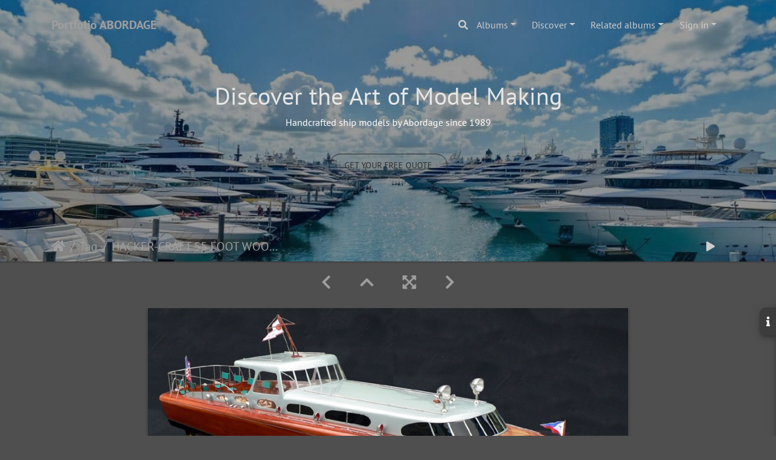

--- FILE ---
content_type: text/html; charset=utf-8
request_url: https://gallery.abordage.com/picture.php?/930/tags/11-power_boat
body_size: 55509
content:
<!DOCTYPE html>
<html lang="en" dir="ltr">
<head>
    <meta http-equiv="Content-Type" content="text/html; charset=utf-8">
    <meta name="generator" content="Piwigo (aka PWG), see piwigo.org">
    <meta name="viewport" content="width=device-width, initial-scale=1.0, maximum-scale=1.0, viewport-fit=cover">
    <meta name="mobile-web-app-capable" content="yes">
    <meta name="apple-mobile-web-app-capable" content="yes">
    <meta name="apple-mobile-web-app-status-bar-style" content="black-translucent">
    <meta http-equiv="X-UA-Compatible" content="IE=edge">
    <meta name="keywords" content="Power boat">
    <meta name="description" content="HACKER-CRAFT 55 FOOT WOODEN SPEEDBOAT - THUNDERBIRD - (7) - HACKER-CRAFT 55 FOOT WOODEN SPEEDBOAT - THUNDERBIRD - (7).jpg">

    <title>HACKER-CRAFT 55 FOOT WOODEN SPEEDBOAT - THUNDERBIRD - (7) | Portfolio ABORDAGE</title>
    <link rel="shortcut icon" type="image/x-icon" href="themes/default/icon/favicon.ico">
    <link rel="icon" sizes="192x192" href="themes/bootstrap_darkroom/img/logo.png">
    <link rel="apple-touch-icon" sizes="192x192" href="themes/bootstrap_darkroom/img/logo.png">
    <link rel="start" title="Home" href="/" >
    <link rel="search" title="Search" href="search.php">
    <link rel="first" title="First" href="picture.php?/2674/tags/11-power_boat">
    <link rel="prev" title="Previous" href="picture.php?/931/tags/11-power_boat">
    <link rel="next" title="Next" href="picture.php?/929/tags/11-power_boat">
    <link rel="last" title="Last" href="picture.php?/753/tags/11-power_boat">
    <link rel="up" title="Thumbnails" href="index.php?/tags/11-power_boat/start-675">
    <link rel="canonical" href="picture.php?/930">

     <link rel="stylesheet" type="text/css" href="_data/combined/jo13i9.css">

<link rel="prerender" href="picture.php?/929/tags/11-power_boat">
</head>

<body id="thePicturePage" class="section-tags tag-11 image-930 "  data-infos='{"section":"tags","tag_ids":["11"],"image_id":"930"}'>

<div id="wrapper">
        <nav class="navbar navbar-expand-lg navbar-main bg-dark navbar-dark navbar-transparent fixed-top">
            <div class="container">
                <a class="navbar-brand mr-auto" href="/">Portfolio ABORDAGE</a>
                <button type="button" class="navbar-toggler" data-toggle="collapse" data-target="#navbar-menubar" aria-controls="navbar-menubar" aria-expanded="false" aria-label="Toggle navigation">
                    <span class="fas fa-bars"></span>
                </button>
                <div class="collapse navbar-collapse" id="navbar-menubar">
                  <form class="form-inline navbar-form ml-auto" role="search" action="qsearch.php" method="get" id="quicksearch" onsubmit="return this.q.value!='' && this.q.value!=qsearch_prompt;">
                    <i class="fas fa-search" title="Search" aria-hidden="true"></i>
                    <div class="form-group">
                        <input type="text" name="q" id="qsearchInput" class="form-control" placeholder="Search" />
                    </div>
                  </form>
<!-- Start of menubar.tpl -->
<ul class="navbar-nav">
<li id="categoriesDropdownMenu" class="nav-item dropdown">
    <a href="#" class="nav-link dropdown-toggle" data-toggle="dropdown">Albums</a>
    <div class="dropdown-menu dropdown-menu-right" role="menu">
        <a class="dropdown-item" data-level="0" href="index.php?/category/10">
            Custom Power Boats
            <span class="badge badge-secondary ml-2" title="1091 photos in 12 sub-albums">1091</span>
        </a>
        <a class="dropdown-item" data-level="0" href="index.php?/category/custom-sail-boats">
            Custom Sail Boats
            <span class="badge badge-secondary ml-2" title="1096 photos in 12 sub-albums">1096</span>
        </a>
        <a class="dropdown-item" data-level="0" href="index.php?/category/24">
            Series Models
            <span class="badge badge-secondary ml-2" title="151 photos in 4 sub-albums">151</span>
        </a>
        <a class="dropdown-item" data-level="0" href="index.php?/category/21">
            Display Cases & Display Tables
            <span class="badge badge-secondary ml-2" title="42 photos in 2 sub-albums">42</span>
        </a>
        <a class="dropdown-item" data-level="0" href="index.php?/category/38">
            Workshop
            <span class="badge badge-secondary ml-2" title="174 photos in this album">174</span>
        </a>
        <a class="dropdown-item" data-level="0" href="index.php?/category/37">
            Trade Shows and Exhibitions
            <span class="badge badge-secondary ml-2" title="165 photos in this album">165</span>
        </a>
        <a class="dropdown-item" data-level="0" href="index.php?/category/29">
            Trophies
            <span class="badge badge-secondary ml-2" title="94 photos in 3 sub-albums">94</span>
        </a>
        <a class="dropdown-item" data-level="0" href="index.php?/category/35">
            Prototyping
            <span class="badge badge-secondary ml-2" title="89 photos in 1 sub-album">89</span>
        </a>
        <a class="dropdown-item" data-level="0" href="index.php?/category/33">
            Architecture
            <span class="badge badge-secondary ml-2" title="59 photos in 1 sub-album">59</span>
        </a>
        <a class="dropdown-item" data-level="0" href="index.php?/category/19">
            Airplane Models
            <span class="badge badge-secondary ml-2" title="4 photos in 1 sub-album">4</span>
        </a>
        <div class="dropdown-divider"></div>
        <div class="dropdown-header">2945 photos</div>
    </div>
</li>
    <li class="nav-item dropdown">                                                                                                                                                   
        <a href="#" class="nav-link dropdown-toggle" data-toggle="dropdown">Discover</a>
        <div class="dropdown-menu dropdown-menu-right" role="menu">
      <a class="dropdown-item" href="tags.php" title="display available tags">Tags
          <span class="badge badge-secondary ml-2">12</span>      </a>
      <a class="dropdown-item" href="search.php" title="search" rel="search">Search
                </a>
      <a class="dropdown-item" href="comments.php" title="display last user comments">Comments
          <span class="badge badge-secondary ml-2">0</span>      </a>
      <a class="dropdown-item" href="about.php" title="About Piwigo">About
                </a>
      <a class="dropdown-item" href="notification.php" title="RSS feed" rel="nofollow">Notification
                </a>
            <div class="dropdown-divider"></div>
		<a class="dropdown-item" href="index.php?/most_visited" title="display most visited photos">Most visited</a>
		<a class="dropdown-item" href="index.php?/best_rated" title="display best rated photos">Best rated</a>
		<a class="dropdown-item" href="index.php?/recent_pics" title="display most recent photos">Recent photos</a>
		<a class="dropdown-item" href="index.php?/recent_cats" title="display recently updated albums">Recent albums</a>
		<a class="dropdown-item" href="random.php" title="display a set of random photos" rel="nofollow">Random photos</a>
		<a class="dropdown-item" href="index.php?/created-monthly-calendar" title="display each day with photos, month per month" rel="nofollow">Calendar</a>
        </div>
    </li>
<li id="relatedCategoriesDropdownMenu" class="nav-item dropdown">
    <a href="#" class="nav-link dropdown-toggle" data-toggle="dropdown">Related albums</a>
    <div class="dropdown-menu dropdown-menu-right" role="menu">
       <span class="dropdown-item" data-level="0">Custom Power Boats
        <span class="badge badge-secondary ml-2" title="sub-albums">9</span>
       </span>
       <a href="index.php?/category/41"  rel="nofollow" class="dropdown-item" data-level="1">Hinckley 
        <span class="badge badge-primary ml-2" title="">87</span>
       </a>
       <a href="index.php?/category/18"  rel="nofollow" class="dropdown-item" data-level="1">Lobster Boats
        <span class="badge badge-primary ml-2" title="">44</span>
       </a>
       <a href="index.php?/category/17"  rel="nofollow" class="dropdown-item" data-level="1">Classic Wooden Runabout Boats
        <span class="badge badge-primary ml-2" title="">56</span>
       </a>
       <a href="index.php?/category/16"  rel="nofollow" class="dropdown-item" data-level="1">Power boat Information Request Guide
        <span class="badge badge-primary ml-2" title="">8</span>
       </a>
       <a href="index.php?/category/15"  rel="nofollow" class="dropdown-item" data-level="1">Power boat Half Hulls
        <span class="badge badge-primary ml-2" title="">19</span>
       </a>
       <a href="index.php?/category/14"  rel="nofollow" class="dropdown-item" data-level="1">Power boat Half Models
        <span class="badge badge-primary ml-2" title="">30</span>
       </a>
       <a href="index.php?/category/13"  rel="nofollow" class="dropdown-item" data-level="1">Power boat Models
        <span class="badge badge-primary ml-2" title="">507</span>
       </a>
       <a href="index.php?/category/12"  rel="nofollow" class="dropdown-item" data-level="1">Power Boat Desk Models
        <span class="badge badge-primary ml-2" title="">110</span>
       </a>
       <a href="index.php?/category/48"  rel="nofollow" class="dropdown-item" data-level="1">Riva
        <span class="badge badge-primary ml-2" title="">8</span>
       </a>
    </div>
</li>

<li class="nav-item dropdown" id="identificationDropdown">

    <a href="#" class="nav-link dropdown-toggle" data-toggle="dropdown">Sign in</a>
    <div class="dropdown-menu dropdown-menu-right" role="menu">
<div class="dropdown-header"><form class="navbar-form" method="post" action="identification.php" id="quickconnect"><div class="form-group"><input class="form-control mb-2" type="text" name="username" id="username" value="" placeholder="Username"><input class="form-control" type="password" name="password" id="password" placeholder="Password"></div><div class="form-check checkbox"><label class="form-check-label"><input class="form-check-input" type="checkbox" name="remember_me" id="remember_me" value="1"> Auto login</label></div><input type="hidden" name="redirect" value="%2Fpicture.php%3F%2F930%2Ftags%2F11-power_boat"><button type="submit" class="btn btn-primary btn-raised" name="login">Sign in</button></form></div><div class="dropdown-divider"></div><a class="dropdown-item" href="register.php" title="Create a new account" rel="nofollow">Register</a>    </div>


</li>

</ul>
<!-- End of menubar.tpl -->

                </div>
            </div>
        </nav>

        <div class="page-header page-header-small">
            <div class="page-header-image" style="background-image: url(https://pub-75c33c70aa454dc3a878255ecdbb9d56.r2.dev/abordage.com/gallery_abordage.jpg); transform: translate3d(0px, 0px, 0px);"></div>
            <div class="container">
                <div id="theHeader" class="content-center">
                    <h1>Discover the Art of Model Making</h1>
<p>Handcrafted ship models by Abordage since 1989</p> <a href="https://forms.zohopublic.com/people443/form/GetYourfreeQuote/formperma/wC-bOBvv7QsQrPA1r0HwbXppBwC6JFMS7jfeubY7kOw"
     class="btn btn-outline-light mt-4 rounded-pill px-4 py-2 shadow-sm">
    Get Your Free Quote
  </a>

                </div>
            </div>
        </div>




<!-- End of header.tpl -->
<!-- Start of picture.tpl -->


<nav class="navbar navbar-contextual navbar-expand-lg navbar-dark bg-primary sticky-top mb-2">
    <div class="container">
        <div class="navbar-brand">
            <div class="nav-breadcrumb d-inline-flex"><a class="nav-breadcrumb-item" href="/">Home</a><a class="nav-breadcrumb-item" href="tags.php" title="display available tags">Tag</a> <span class="nav-breadcrumb-item active">HACKER-CRAFT 55 FOOT WOODEN SPEEDBOAT - THUNDERBIRD - (7)</span></div>
        </div>
        <button type="button" class="navbar-toggler" data-toggle="collapse" data-target="#secondary-navbar" aria-controls="secondary-navbar" aria-expanded="false" aria-label="Toggle navigation">
            <span class="fas fa-bars"></span>
        </button>
        <div class="navbar-collapse collapse justify-content-end" id="secondary-navbar">
            <ul class="navbar-nav">
                <li class="nav-item">
                    <a class="nav-link" href="javascript:;" title="slideshow" id="startSlideshow" rel="nofollow">
                        <i class="fas fa-play fa-fw" aria-hidden="true"></i><span class="d-lg-none ml-2 text-capitalize">slideshow</span>
                    </a>
                </li>
            </ul>
        </div>
    </div>
</nav>


<div id="main-picture-container" class="container">


  <div class="row justify-content-center">
    <div id="navigationButtons" class="col-12 py-2">
<a href="picture.php?/931/tags/11-power_boat" title="Previous : HACKER-CRAFT 55 FOOT WOODEN SPEEDBOAT - THUNDERBIRD - (11)" id="navPrevPicture"><i class="fas fa-chevron-left" aria-hidden="true"></i></a><a href="index.php?/tags/11-power_boat/start-675" title="Thumbnails"><i class="fas fa-chevron-up"></i></a><a href="javascript:;" title="Fullscreen" id="startPhotoSwipe"><i class="fas fa-expand-arrows-alt" aria-hidden="true"></i></a><a href="picture.php?/929/tags/11-power_boat" title="Next : HACKER-CRAFT 27 -TOMMY BAHAMA EDITION- (16)" id="navNextPicture"><i class="fas fa-chevron-right" aria-hidden="true"></i></a>    </div>
  </div>

  <div id="theImage" class="row d-block justify-content-center mb-3">
    <img class="path-ext-jpg file-ext-jpg" src="_data/i/upload/2019/03/02/20190302140946-e61fa2cd-me.jpg" width="792" height="501" alt="HACKER-CRAFT 55 FOOT WOODEN SPEEDBOAT - THUNDERBIRD - (7).jpg" id="theMainImage" usemap="#mapmedium" title="HACKER-CRAFT 55 FOOT WOODEN SPEEDBOAT - THUNDERBIRD - (7) - HACKER-CRAFT 55 FOOT WOODEN SPEEDBOAT - THUNDERBIRD - (7).jpg">
  
<map name="mapmedium"><area shape=rect coords="0,0,198,501" href="picture.php?/931/tags/11-power_boat" title="Previous : HACKER-CRAFT 55 FOOT WOODEN SPEEDBOAT - THUNDERBIRD - (11)" alt="HACKER-CRAFT 55 FOOT WOODEN SPEEDBOAT - THUNDERBIRD - (11)"><area shape=rect coords="198,0,591,125" href="index.php?/tags/11-power_boat/start-675" title="Thumbnails" alt="Thumbnails"><area shape=rect coords="595,0,792,501" href="picture.php?/929/tags/11-power_boat" title="Next : HACKER-CRAFT 27 -TOMMY BAHAMA EDITION- (16)" alt="HACKER-CRAFT 27 -TOMMY BAHAMA EDITION- (16)"></map>
  </div>

<div id="sidebar">
    <div id="info-content" class="info">
        <dl id="standard" class="imageInfoTable">
            <h4>Information</h4>
            <div id="datecreate" class="imageInfo">
                <dt>Created on</dt>
                <dd><a href="index.php?/created-monthly-list-2010-06-01" rel="nofollow">Tuesday, June 1, 2010</a></dd>
            </div>
            <div id="visits" class="imageInfo">
                <dt>Visits</dt>
                <dd>7465</dd>
            </div>
            <div id="Tags" class="imageInfo">
                <dt>Tags</dt>
                <dd>
                    <a href="index.php?/tags/11-power_boat">Power boat</a>                </dd>
            </div>
            <div id="Categories" class="imageInfo">
                <dt>Albums</dt>
                <dd>
                <a href="index.php?/category/10">Custom Power Boats</a> / <a href="index.php?/category/13">Power boat Models</a>
                </dd>
            </div>

            <div id="rating" class="imageInfo">
                <dt id="updateRate">Rate this photo</dt>
                <dd>
                        <form action="picture.php?/930/tags/11-power_boat&amp;action=rate" method="post" id="rateForm" style="margin:0;">
                        <div>
                                <span class="rateButtonStarEmpty" data-value="0"></span>
                                <span class="rateButtonStarEmpty" data-value="1"></span>
                                <span class="rateButtonStarEmpty" data-value="2"></span>
                                <span class="rateButtonStarEmpty" data-value="3"></span>
                                <span class="rateButtonStarEmpty" data-value="4"></span>
                                <span class="rateButtonStarEmpty" data-value="5"></span>
                                                </div>
                        </form>
                </dd>
           </div>
        </dl>
    </div>
    <div class="handle">
        <a id="info-link" href="#">
            <span class="fas fa-info" aria-hidden="true"></span>
        </a>
    </div>
</div>

  <div id="theImageComment" class="row justify-content-center mb-3">
  </div>

    </div>

<div id="carousel-container" class="container">
  <div id="theImageCarousel" class="row mx-0">
    <div class="col-lg-10 col-md-12 mx-auto">
      <div id="thumbnailCarousel" class="slick-carousel center">
            <div class="text-center">
          <a href="picture.php?/2674/tags/11-power_boat">
            <img data-lazy="_data/i/upload/2022/11/18/20221118211228-1483ed1b-sq.jpg" alt="Streblow 29 of 1999 -Mia Bella- scale 1-15 or 23 inches LOA. - CM - DC (6)" title="" class="img-fluid path-ext-jpg file-ext-jpg">
          </a>
        </div>
            <div class="text-center">
          <a href="picture.php?/2673/tags/11-power_boat">
            <img data-lazy="_data/i/upload/2022/11/18/20221118211226-c6f1fa2b-sq.jpg" alt="Streblow 29 of 1999 -Mia Bella- scale 1-15 or 23 inches LOA. - CM - DC (5)" title="" class="img-fluid path-ext-jpg file-ext-jpg">
          </a>
        </div>
            <div class="text-center">
          <a href="picture.php?/2672/tags/11-power_boat">
            <img data-lazy="_data/i/upload/2022/11/18/20221118211224-ef46ee28-sq.jpg" alt="Streblow 29 of 1999 -Mia Bella- scale 1-15 or 23 inches LOA. - CM - DC (4)" title="" class="img-fluid path-ext-jpg file-ext-jpg">
          </a>
        </div>
            <div class="text-center">
          <a href="picture.php?/2671/tags/11-power_boat">
            <img data-lazy="_data/i/upload/2022/11/18/20221118211221-91c91412-sq.jpg" alt="Streblow 29 of 1999 -Mia Bella- scale 1-15 or 23 inches LOA. - CM - DC (3)" title="" class="img-fluid path-ext-jpg file-ext-jpg">
          </a>
        </div>
            <div class="text-center">
          <a href="picture.php?/2670/tags/11-power_boat">
            <img data-lazy="_data/i/upload/2022/11/18/20221118211219-aa5117dd-sq.jpg" alt="Streblow 29 of 1999 -Mia Bella- scale 1-15 or 23 inches LOA. - CM - DC (2)" title="" class="img-fluid path-ext-jpg file-ext-jpg">
          </a>
        </div>
            <div class="text-center">
          <a href="picture.php?/2669/tags/11-power_boat">
            <img data-lazy="_data/i/upload/2022/11/18/20221118211216-0cb1df37-sq.jpg" alt="Fitzgerald &amp;amp; Lee 17 -Carole Ruth- scale 1-12 or 17 inches LOA. - CM - DC (11)" title="" class="img-fluid path-ext-jpg file-ext-jpg">
          </a>
        </div>
            <div class="text-center">
          <a href="picture.php?/2668/tags/11-power_boat">
            <img data-lazy="_data/i/upload/2022/11/18/20221118211214-6ce2bf7b-sq.jpg" alt="Fitzgerald &amp;amp; Lee 17 -Carole Ruth- scale 1-12 or 17 inches LOA. - CM - DC (10)" title="" class="img-fluid path-ext-jpg file-ext-jpg">
          </a>
        </div>
            <div class="text-center">
          <a href="picture.php?/2667/tags/11-power_boat">
            <img data-lazy="_data/i/upload/2022/11/18/20221118211211-88423dc3-sq.jpg" alt="Fitzgerald &amp;amp; Lee 17 -Carole Ruth- scale 1-12 or 17 inches LOA. - CM - DC (9)" title="" class="img-fluid path-ext-jpg file-ext-jpg">
          </a>
        </div>
            <div class="text-center">
          <a href="picture.php?/2666/tags/11-power_boat">
            <img data-lazy="_data/i/upload/2022/11/18/20221118211209-6b1d1092-sq.jpg" alt="Fitzgerald &amp;amp; Lee 17 -Carole Ruth- scale 1-12 or 17 inches LOA. - CM - DC (8)" title="" class="img-fluid path-ext-jpg file-ext-jpg">
          </a>
        </div>
            <div class="text-center">
          <a href="picture.php?/2603/tags/11-power_boat">
            <img data-lazy="_data/i/upload/2020/06/05/20200605135845-25505966-sq.jpg" alt="Hacker Craft 27 Sport -GOTTA WOODY- scale 1-24 or 13.5 inches LOA - MN (6)" title="" class="img-fluid path-ext-jpg file-ext-jpg">
          </a>
        </div>
            <div class="text-center">
          <a href="picture.php?/2602/tags/11-power_boat">
            <img data-lazy="_data/i/upload/2020/06/05/20200605135841-8ac14c99-sq.jpg" alt="Hacker Craft 27 Sport -GOTTA WOODY- scale 1-24 or 13.5 inches LOA - MN (1)" title="" class="img-fluid path-ext-jpg file-ext-jpg">
          </a>
        </div>
            <div class="text-center">
          <a href="picture.php?/2598/tags/11-power_boat">
            <img data-lazy="_data/i/upload/2020/06/05/20200605133842-5e2dc034-sq.jpg" alt="Bruckmann 38 Downeast -Global Nomads -scale 1-24 or 19inches LOA. -DM (2)" title="" class="img-fluid path-ext-jpg file-ext-jpg">
          </a>
        </div>
            <div class="text-center">
          <a href="picture.php?/2597/tags/11-power_boat">
            <img data-lazy="_data/i/upload/2020/06/05/20200605133839-371169b3-sq.jpg" alt="Bruckmann 38 Downeast -Global Nomads -scale 1-24 or 19inches LOA. -DM (1)" title="" class="img-fluid path-ext-jpg file-ext-jpg">
          </a>
        </div>
            <div class="text-center">
          <a href="picture.php?/2541/tags/11-power_boat">
            <img data-lazy="_data/i/upload/2020/06/05/20200605103245-dccd1ac1-sq.jpg" alt="Hinckley Talaria 43 -Remember- scale 1-24 or 22 inches LOA" title="" class="img-fluid path-ext-jpg file-ext-jpeg">
          </a>
        </div>
            <div class="text-center">
          <a href="picture.php?/2540/tags/11-power_boat">
            <img data-lazy="_data/i/upload/2020/06/05/20200605103244-3a68aea2-sq.jpg" alt="Hinckley Talaria 43 -Remember- scale 1-24 or 22 inches in length" title="" class="img-fluid path-ext-jpg file-ext-jpeg">
          </a>
        </div>
            <div class="text-center">
          <a href="picture.php?/2535/tags/11-power_boat">
            <img data-lazy="_data/i/upload/2020/06/05/20200605101027-22560ac8-sq.jpg" alt="MJM 50Z custom model" title="" class="img-fluid path-ext-jpg file-ext-jpeg">
          </a>
        </div>
            <div class="text-center">
          <a href="picture.php?/2534/tags/11-power_boat">
            <img data-lazy="_data/i/upload/2020/06/05/20200605101026-cd8191d9-sq.jpg" alt="MJM 50Z custom model" title="" class="img-fluid path-ext-jpg file-ext-jpeg">
          </a>
        </div>
            <div class="text-center">
          <a href="picture.php?/2533/tags/11-power_boat">
            <img data-lazy="_data/i/upload/2020/06/05/20200605100448-1069dfc7-sq.jpg" alt="MJM 325z custom model" title="" class="img-fluid path-ext-jpg file-ext-jpeg">
          </a>
        </div>
            <div class="text-center">
          <a href="picture.php?/2532/tags/11-power_boat">
            <img data-lazy="_data/i/upload/2020/06/05/20200605100446-4954bca2-sq.jpg" alt="MJM 325z custom model" title="" class="img-fluid path-ext-jpg file-ext-jpeg">
          </a>
        </div>
            <div class="text-center">
          <a href="picture.php?/2531/tags/11-power_boat">
            <img data-lazy="_data/i/upload/2020/05/20/20200520163805-90186928-sq.jpg" alt="Hinckley Talaria 55  - TRIPLPLAY - scale 1-32 or 21 inches LOA.- HH (3)" title="" class="img-fluid path-ext-jpg file-ext-jpg">
          </a>
        </div>
            <div class="text-center">
          <a href="picture.php?/2530/tags/11-power_boat">
            <img data-lazy="_data/i/upload/2020/05/20/20200520163803-32f6ebd5-sq.jpg" alt="HINCKLEY TALARIA 55 - THUNDER - (7)" title="" class="img-fluid path-ext-jpg file-ext-jpg">
          </a>
        </div>
            <div class="text-center">
          <a href="picture.php?/2529/tags/11-power_boat">
            <img data-lazy="_data/i/upload/2020/05/20/20200520163802-e51c3ea2-sq.jpg" alt="HINCKLEY TALARIA 55 - THUNDER - (6)" title="" class="img-fluid path-ext-jpg file-ext-jpg">
          </a>
        </div>
            <div class="text-center">
          <a href="picture.php?/2528/tags/11-power_boat">
            <img data-lazy="_data/i/upload/2020/05/20/20200520163800-ce77f590-sq.jpg" alt="Hinckley Talaria 55 CM Big Decision (4)" title="" class="img-fluid path-ext-jpg file-ext-jpg">
          </a>
        </div>
            <div class="text-center">
          <a href="picture.php?/2527/tags/11-power_boat">
            <img data-lazy="_data/i/upload/2020/05/20/20200520163758-9023fb05-sq.jpg" alt="Hinckley Talaria 55 CM Big Decision (3)" title="" class="img-fluid path-ext-jpg file-ext-jpg">
          </a>
        </div>
            <div class="text-center">
          <a href="picture.php?/2526/tags/11-power_boat">
            <img data-lazy="_data/i/upload/2020/05/20/20200520163756-a850ea55-sq.jpg" alt="Hinckley Talaria 55 CM Big Decision (2)" title="" class="img-fluid path-ext-jpg file-ext-jpg">
          </a>
        </div>
            <div class="text-center">
          <a href="picture.php?/2525/tags/11-power_boat">
            <img data-lazy="_data/i/upload/2020/05/20/20200520163754-e71e8092-sq.jpg" alt="HINCKLEY TALARIA 48 -DARLING- (7)" title="" class="img-fluid path-ext-jpg file-ext-jpg">
          </a>
        </div>
            <div class="text-center">
          <a href="picture.php?/2524/tags/11-power_boat">
            <img data-lazy="_data/i/upload/2020/05/20/20200520163751-f92068c3-sq.jpg" alt="HINCKLEY TALARIA 48 -DARLING- (1)" title="" class="img-fluid path-ext-jpg file-ext-jpg">
          </a>
        </div>
            <div class="text-center">
          <a href="picture.php?/2523/tags/11-power_boat">
            <img data-lazy="_data/i/upload/2020/05/20/20200520163749-0ecc143b-sq.jpg" alt="HINCKLEY TALARIA 48 - OLDIE LOX - DESK MODEL (17)" title="" class="img-fluid path-ext-jpg file-ext-jpg">
          </a>
        </div>
            <div class="text-center">
          <a href="picture.php?/2522/tags/11-power_boat">
            <img data-lazy="_data/i/upload/2020/05/20/20200520163748-4778b8d1-sq.jpg" alt="HINCKLEY TALARIA 48 - OLDIE LOX - DESK MODEL (15)" title="" class="img-fluid path-ext-jpg file-ext-jpg">
          </a>
        </div>
            <div class="text-center">
          <a href="picture.php?/2521/tags/11-power_boat">
            <img data-lazy="_data/i/upload/2020/05/20/20200520163746-a4191caf-sq.jpg" alt="HINCKLEY TALARIA 44 MK II - UPSHORT -(10)" title="" class="img-fluid path-ext-jpg file-ext-jpg">
          </a>
        </div>
            <div class="text-center">
          <a href="picture.php?/2520/tags/11-power_boat">
            <img data-lazy="_data/i/upload/2020/05/20/20200520163745-a5b3bb9e-sq.jpg" alt="HINCKLEY TALARIA 44 MK II - UPSHORT - (17)" title="" class="img-fluid path-ext-jpg file-ext-jpg">
          </a>
        </div>
            <div class="text-center">
          <a href="picture.php?/2519/tags/11-power_boat">
            <img data-lazy="_data/i/upload/2020/05/20/20200520163743-fea0899a-sq.jpg" alt="HINCKLEY TALARIA  44 -SOLAIA- (2)" title="" class="img-fluid path-ext-jpg file-ext-jpg">
          </a>
        </div>
            <div class="text-center">
          <a href="picture.php?/2518/tags/11-power_boat">
            <img data-lazy="_data/i/upload/2020/05/20/20200520163732-73103328-sq.jpg" alt="HINCKLEY TALARIA  44 -SOLAIA- (1)" title="" class="img-fluid path-ext-jpg file-ext-jpg">
          </a>
        </div>
            <div class="text-center">
          <a href="picture.php?/2517/tags/11-power_boat">
            <img data-lazy="_data/i/upload/2020/05/20/20200520163729-40d4439a-sq.jpg" alt="HINCKLEY TALARIA 44 - SKYLARK - scale 1-24 or 22 inches - CM (5)" title="" class="img-fluid path-ext-jpg file-ext-jpg">
          </a>
        </div>
            <div class="text-center">
          <a href="picture.php?/2516/tags/11-power_boat">
            <img data-lazy="_data/i/upload/2020/05/20/20200520163727-7077fd90-sq.jpg" alt="HINCKLEY TALARIA 44 - SKYLARK - scale 1-24 or 22 inches - CM (2)" title="" class="img-fluid path-ext-jpg file-ext-jpg">
          </a>
        </div>
            <div class="text-center">
          <a href="picture.php?/2515/tags/11-power_boat">
            <img data-lazy="_data/i/upload/2020/05/20/20200520163725-230127c3-sq.jpg" alt="HINCKLEY TALARIA 44 - SIRIUS - (17)" title="" class="img-fluid path-ext-jpg file-ext-jpg">
          </a>
        </div>
            <div class="text-center">
          <a href="picture.php?/2514/tags/11-power_boat">
            <img data-lazy="_data/i/upload/2020/05/20/20200520163724-24a7e2db-sq.jpg" alt="HINCKLEY TALARIA 44 -SHENANDOAH (9)" title="" class="img-fluid path-ext-jpg file-ext-jpg">
          </a>
        </div>
            <div class="text-center">
          <a href="picture.php?/2513/tags/11-power_boat">
            <img data-lazy="_data/i/upload/2020/05/20/20200520163722-731d0729-sq.jpg" alt="HINCKLEY TALARIA 44 -MAINESTAY - (9)" title="" class="img-fluid path-ext-jpg file-ext-jpg">
          </a>
        </div>
            <div class="text-center">
          <a href="picture.php?/2512/tags/11-power_boat">
            <img data-lazy="_data/i/upload/2020/05/20/20200520163719-d9190340-sq.jpg" alt="HINCKLEY TALARIA 44 -MAINESTAY - (3)" title="" class="img-fluid path-ext-jpg file-ext-jpg">
          </a>
        </div>
            <div class="text-center">
          <a href="picture.php?/2510/tags/11-power_boat">
            <img data-lazy="_data/i/upload/2020/05/20/20200520163714-c6269e2f-sq.jpg" alt="HINCKLEY TALARIA 43 - WREN -  (5)" title="" class="img-fluid path-ext-jpg file-ext-jpg">
          </a>
        </div>
            <div class="text-center">
          <a href="picture.php?/2511/tags/11-power_boat">
            <img data-lazy="_data/i/upload/2020/05/20/20200520163714-70bfa985-sq.jpg" alt="HINCKLEY TALARIA 44 - BROWN EYED GIRL -" title="" class="img-fluid path-ext-jpg file-ext-jpg">
          </a>
        </div>
            <div class="text-center">
          <a href="picture.php?/2509/tags/11-power_boat">
            <img data-lazy="_data/i/upload/2020/05/20/20200520163713-086dd382-sq.jpg" alt="HINCKLEY TALARIA 43 - WREN -   (7)" title="" class="img-fluid path-ext-jpg file-ext-jpg">
          </a>
        </div>
            <div class="text-center">
          <a href="picture.php?/2508/tags/11-power_boat">
            <img data-lazy="_data/i/upload/2020/05/20/20200520163711-0a530b01-sq.jpg" alt="HINCKLEY TALARIA 43 - MISS BISS - scale 1-24 or 21-22 inches LOA. - CM + DC (5)" title="" class="img-fluid path-ext-jpg file-ext-jpg">
          </a>
        </div>
            <div class="text-center">
          <a href="picture.php?/2507/tags/11-power_boat">
            <img data-lazy="_data/i/upload/2020/05/20/20200520163709-ca50f11c-sq.jpg" alt="HINCKLEY TALARIA 43 - MISS BISS - scale 1-24 or 21-22 inches LOA. - CM + DC (4)" title="" class="img-fluid path-ext-jpg file-ext-jpg">
          </a>
        </div>
            <div class="text-center">
          <a href="picture.php?/2506/tags/11-power_boat">
            <img data-lazy="_data/i/upload/2020/05/20/20200520163707-caa72832-sq.jpg" alt="HINCKLEY TALARIA 43 - MAGGIE MAE - scale 1-24 or 21 inches LOA. - CM (4)" title="" class="img-fluid path-ext-jpg file-ext-jpg">
          </a>
        </div>
            <div class="text-center">
          <a href="picture.php?/2505/tags/11-power_boat">
            <img data-lazy="_data/i/upload/2020/05/20/20200520163706-65ac4f36-sq.jpg" alt="HINCKLEY TALARIA 43 - MAGGIE MAE - scale 1-24 or 21 inches LOA. - CM (2)" title="" class="img-fluid path-ext-jpg file-ext-jpg">
          </a>
        </div>
            <div class="text-center">
          <a href="picture.php?/2504/tags/11-power_boat">
            <img data-lazy="_data/i/upload/2020/05/20/20200520163705-df102c80-sq.jpg" alt="HINCKLEY TALARIA 43 - ARGONAUT - scale 1-24 or 21.5 inches LOA. - HH-001" title="" class="img-fluid path-ext-jpg file-ext-jpg">
          </a>
        </div>
            <div class="text-center">
          <a href="picture.php?/2503/tags/11-power_boat">
            <img data-lazy="_data/i/upload/2020/05/20/20200520163704-d3547e43-sq.jpg" alt="HINCKLEY TALARIA 40 -SWEDISH FISH- (14)" title="" class="img-fluid path-ext-jpg file-ext-jpg">
          </a>
        </div>
            <div class="text-center">
          <a href="picture.php?/2502/tags/11-power_boat">
            <img data-lazy="_data/i/upload/2020/05/20/20200520163701-9b69f109-sq.jpg" alt="HINCKLEY TALARIA 40 -SWEDISH FISH- (13)" title="" class="img-fluid path-ext-jpg file-ext-jpg">
          </a>
        </div>
            <div class="text-center">
          <a href="picture.php?/2501/tags/11-power_boat">
            <img data-lazy="_data/i/upload/2020/05/20/20200520163659-b869b905-sq.jpg" alt="HINCKLEY TALARIA 38 BANYAN HOUSE (6)" title="" class="img-fluid path-ext-jpg file-ext-jpg">
          </a>
        </div>
            <div class="text-center">
          <a href="picture.php?/2500/tags/11-power_boat">
            <img data-lazy="_data/i/upload/2020/05/20/20200520163655-2478b347-sq.jpg" alt="HINCKLEY TALARIA 38 BANYAN HOUSE (5)" title="" class="img-fluid path-ext-jpg file-ext-jpg">
          </a>
        </div>
            <div class="text-center">
          <a href="picture.php?/2499/tags/11-power_boat">
            <img data-lazy="_data/i/upload/2020/05/20/20200520163650-1cadbd9b-sq.jpg" alt="Hinckley T38 Liberty (13)" title="" class="img-fluid path-ext-jpg file-ext-jpg">
          </a>
        </div>
            <div class="text-center">
          <a href="picture.php?/2498/tags/11-power_boat">
            <img data-lazy="_data/i/upload/2020/05/20/20200520163643-44b8bb8f-sq.jpg" alt="Hinckley T38 Liberty (4)" title="" class="img-fluid path-ext-jpg file-ext-jpg">
          </a>
        </div>
            <div class="text-center">
          <a href="picture.php?/2497/tags/11-power_boat">
            <img data-lazy="_data/i/upload/2020/05/20/20200520163633-8dc091a9-sq.jpg" alt="HINCKLEY TALARIA 38 - INDIAN SUMMER -" title="" class="img-fluid path-ext-jpg file-ext-jpg">
          </a>
        </div>
            <div class="text-center">
          <a href="picture.php?/2496/tags/11-power_boat">
            <img data-lazy="_data/i/upload/2020/05/20/20200520163629-3bd65576-sq.jpg" alt="Hinckley Talaria 38 Duke (12)" title="" class="img-fluid path-ext-jpg file-ext-jpg">
          </a>
        </div>
            <div class="text-center">
          <a href="picture.php?/2495/tags/11-power_boat">
            <img data-lazy="_data/i/upload/2020/05/20/20200520163622-d09c4bc3-sq.jpg" alt="T34 San Marco (6)" title="" class="img-fluid path-ext-jpg file-ext-jpg">
          </a>
        </div>
            <div class="text-center">
          <a href="picture.php?/2494/tags/11-power_boat">
            <img data-lazy="_data/i/upload/2020/05/20/20200520163620-4f856cfc-sq.jpg" alt="T34 San Marco (1)" title="" class="img-fluid path-ext-jpg file-ext-jpg">
          </a>
        </div>
            <div class="text-center">
          <a href="picture.php?/2493/tags/11-power_boat">
            <img data-lazy="_data/i/upload/2020/05/20/20200520163613-4e96dae7-sq.jpg" alt="HINCKLEY TALARIA 34 - KATHRYN - DESK MODEL (3)" title="" class="img-fluid path-ext-jpg file-ext-jpg">
          </a>
        </div>
            <div class="text-center">
          <a href="picture.php?/2492/tags/11-power_boat">
            <img data-lazy="_data/i/upload/2020/05/20/20200520163612-a7e56f3d-sq.jpg" alt="HINCKLEY TALARIA 34 - KATHRYN - DESK MODEL (2)" title="" class="img-fluid path-ext-jpg file-ext-jpg">
          </a>
        </div>
            <div class="text-center">
          <a href="picture.php?/2491/tags/11-power_boat">
            <img data-lazy="_data/i/upload/2020/05/20/20200520163611-9b811fc4-sq.jpg" alt="Hinckley T29R Liberty  (6)" title="" class="img-fluid path-ext-jpg file-ext-jpg">
          </a>
        </div>
            <div class="text-center">
          <a href="picture.php?/2490/tags/11-power_boat">
            <img data-lazy="_data/i/upload/2020/05/20/20200520163607-5bc7035e-sq.jpg" alt="Hinckley T29R Liberty  (2)" title="" class="img-fluid path-ext-jpg file-ext-jpg">
          </a>
        </div>
            <div class="text-center">
          <a href="picture.php?/2489/tags/11-power_boat">
            <img data-lazy="_data/i/upload/2020/05/20/20200520163605-b83871cf-sq.jpg" alt="HINCKLEY TALARIA 29 - LIBRA - scale 1-18 or 20 inches LOA - CM (6)" title="" class="img-fluid path-ext-jpg file-ext-jpg">
          </a>
        </div>
            <div class="text-center">
          <a href="picture.php?/2488/tags/11-power_boat">
            <img data-lazy="_data/i/upload/2020/05/20/20200520163603-f54f2e5c-sq.jpg" alt="HINCKLEY TALARIA 29 - GREEN STAMPS -" title="" class="img-fluid path-ext-jpg file-ext-jpg">
          </a>
        </div>
            <div class="text-center">
          <a href="picture.php?/2487/tags/11-power_boat">
            <img data-lazy="_data/i/upload/2020/05/20/20200520163601-3acc2a31-sq.jpg" alt="HINCKLEY TALARIA 29 - DOWNSIZED -" title="" class="img-fluid path-ext-jpg file-ext-jpg">
          </a>
        </div>
            <div class="text-center">
          <a href="picture.php?/2486/tags/11-power_boat">
            <img data-lazy="_data/i/upload/2020/05/20/20200520163559-2eee3678-sq.jpg" alt="HINCKLEY TALARIA 29 - DOWNSIZED - (3)" title="" class="img-fluid path-ext-jpg file-ext-jpg">
          </a>
        </div>
            <div class="text-center">
          <a href="picture.php?/2485/tags/11-power_boat">
            <img data-lazy="_data/i/upload/2020/05/20/20200520163557-ed3694b7-sq.jpg" alt="HINCKLEY TALARIA 29 - BOATIE WOATIE -" title="" class="img-fluid path-ext-jpg file-ext-jpg">
          </a>
        </div>
            <div class="text-center">
          <a href="picture.php?/2484/tags/11-power_boat">
            <img data-lazy="_data/i/upload/2020/05/20/20200520163555-75545ca7-sq.jpg" alt="HINCKLEY TALARIA 29 - BOATIE WOATIE - (4)" title="" class="img-fluid path-ext-jpg file-ext-jpg">
          </a>
        </div>
            <div class="text-center">
          <a href="picture.php?/2483/tags/11-power_boat">
            <img data-lazy="_data/i/upload/2020/05/20/20200520163550-83408fbd-sq.jpg" alt="TEAM T34 (6)" title="" class="img-fluid path-ext-jpg file-ext-jpg">
          </a>
        </div>
            <div class="text-center">
          <a href="picture.php?/2482/tags/11-power_boat">
            <img data-lazy="_data/i/upload/2020/05/20/20200520163549-b855a11f-sq.jpg" alt="TEAM T34 (4)" title="" class="img-fluid path-ext-jpg file-ext-jpg">
          </a>
        </div>
            <div class="text-center">
          <a href="picture.php?/2481/tags/11-power_boat">
            <img data-lazy="_data/i/upload/2020/05/20/20200520163547-ed452788-sq.jpg" alt="TEAM T34 (2)" title="" class="img-fluid path-ext-jpg file-ext-jpg">
          </a>
        </div>
            <div class="text-center">
          <a href="picture.php?/2480/tags/11-power_boat">
            <img data-lazy="_data/i/upload/2020/05/20/20200520162047-d621e8d7-sq.jpg" alt="HINCKLEY SPORT CRUISER 42 - DARKSTAR -  (4)" title="" class="img-fluid path-ext-jpg file-ext-jpg">
          </a>
        </div>
            <div class="text-center">
          <a href="picture.php?/2479/tags/11-power_boat">
            <img data-lazy="_data/i/upload/2020/05/20/20200520162046-03e19692-sq.jpg" alt="HINCKLEY SPORT CRUISER 42 - DARKSTAR -  (3)" title="" class="img-fluid path-ext-jpg file-ext-jpg">
          </a>
        </div>
            <div class="text-center">
          <a href="picture.php?/2478/tags/11-power_boat">
            <img data-lazy="_data/i/upload/2020/05/20/20200520162045-5502041c-sq.jpg" alt="HINCKLEY RUNABOUT 29 - RIPPLE - SCALE 1-18 OR 20 INCHES LOA. - CM  (12)" title="" class="img-fluid path-ext-jpg file-ext-jpg">
          </a>
        </div>
            <div class="text-center">
          <a href="picture.php?/2477/tags/11-power_boat">
            <img data-lazy="_data/i/upload/2020/05/20/20200520162039-99909adb-sq.jpg" alt="HINCKLEY RUNABOUT 29 - RIPPLE - SCALE 1-18 OR 20 INCHES LOA. - CM  (11)" title="" class="img-fluid path-ext-jpg file-ext-jpg">
          </a>
        </div>
            <div class="text-center">
          <a href="picture.php?/2476/tags/11-power_boat">
            <img data-lazy="_data/i/upload/2020/05/20/20200520162038-8a0c7ac7-sq.jpg" alt="  HINCKLEY RUNABOUT 29 - RIPPLE - SCALE 1-18 OR 20 INCHES LOA. - CM (21)" title="" class="img-fluid path-ext-jpg file-ext-jpg">
          </a>
        </div>
            <div class="text-center">
          <a href="picture.php?/2475/tags/11-power_boat">
            <img data-lazy="_data/i/upload/2020/05/20/20200520162036-3be31ae6-sq.jpg" alt="Hinckley PicNic Mk III Resilient (4)" title="" class="img-fluid path-ext-jpg file-ext-jpg">
          </a>
        </div>
            <div class="text-center">
          <a href="picture.php?/2474/tags/11-power_boat">
            <img data-lazy="_data/i/upload/2020/05/20/20200520162032-f607b8fa-sq.jpg" alt="HINCKLEY PIC NIC MK III NEVER AGAIN II (10)" title="" class="img-fluid path-ext-jpg file-ext-jpg">
          </a>
        </div>
            <div class="text-center">
          <a href="picture.php?/2473/tags/11-power_boat">
            <img data-lazy="_data/i/upload/2020/05/20/20200520162031-97d23268-sq.jpg" alt="HINCKLEY PICNIC MK III - BELLA - scale 1-20 or 22 inches LOA. CM (9)" title="" class="img-fluid path-ext-jpg file-ext-jpg">
          </a>
        </div>
            <div class="text-center">
          <a href="picture.php?/2472/tags/11-power_boat">
            <img data-lazy="_data/i/upload/2020/05/20/20200520162028-9015e9ff-sq.jpg" alt="HINCKLEY PICNIC MK III - BELLA - scale 1-20 or 22 inches LOA. CM (1)" title="" class="img-fluid path-ext-jpg file-ext-jpg">
          </a>
        </div>
            <div class="text-center">
          <a href="picture.php?/2471/tags/11-power_boat">
            <img data-lazy="_data/i/upload/2020/05/20/20200520162027-c05b137f-sq.jpg" alt="HINCKLEY PICNIC EP - LADY IN RED - (12)" title="" class="img-fluid path-ext-jpg file-ext-jpg">
          </a>
        </div>
            <div class="text-center">
          <a href="picture.php?/2470/tags/11-power_boat">
            <img data-lazy="_data/i/upload/2020/05/20/20200520162026-4055cb80-sq.jpg" alt="PICNIC EP - SEACRAFT CLASSICS - (11)" title="" class="img-fluid path-ext-jpg file-ext-jpg">
          </a>
        </div>
            <div class="text-center">
          <a href="picture.php?/2469/tags/11-power_boat">
            <img data-lazy="_data/i/upload/2020/05/20/20200520162024-22d69e3a-sq.jpg" alt="HINCKLEY PICNIC BOAT MARK III - SWEET BABY-" title="" class="img-fluid path-ext-jpg file-ext-jpg">
          </a>
        </div>
            <div class="text-center">
          <a href="picture.php?/2468/tags/11-power_boat">
            <img data-lazy="_data/i/upload/2020/05/20/20200520162021-6a96d439-sq.jpg" alt="HINCKLEY PICNIC BOAT MARK III - SWEET BABY- (5)" title="" class="img-fluid path-ext-jpg file-ext-jpg">
          </a>
        </div>
            <div class="text-center">
          <a href="picture.php?/2467/tags/11-power_boat">
            <img data-lazy="_data/i/upload/2020/05/20/20200520162018-1e388975-sq.jpg" alt="Hinckley Picnic Boat 40 -Tally II- year 2019 - scale 1-20 or 24 inches LOA. - CM - DC (15)" title="" class="img-fluid path-ext-jpg file-ext-jpg">
          </a>
        </div>
            <div class="text-center">
          <a href="picture.php?/2466/tags/11-power_boat">
            <img data-lazy="_data/i/upload/2020/05/20/20200520162014-f69f771e-sq.jpg" alt="Hinckley Picnic Boat 40 -Tally II- year 2019 - scale 1-20 or 24 inches LOA. - CM - DC (8)" title="" class="img-fluid path-ext-jpg file-ext-jpg">
          </a>
        </div>
            <div class="text-center">
          <a href="picture.php?/2465/tags/11-power_boat">
            <img data-lazy="_data/i/upload/2020/05/20/20200520162008-f01cd53e-sq.jpg" alt="Hinckley Picnic Boat 40 -Tally II- year 2019 - scale 1-20 or 24 inches LOA. - CM - DC (3)" title="" class="img-fluid path-ext-jpg file-ext-jpg">
          </a>
        </div>
            <div class="text-center">
          <a href="picture.php?/2464/tags/11-power_boat">
            <img data-lazy="_data/i/upload/2020/05/20/20200520162005-3e90676b-sq.jpg" alt="HINCKLEY PICNIC 37 MARK III - SWEET BABY - DM(4)" title="" class="img-fluid path-ext-jpg file-ext-jpg">
          </a>
        </div>
            <div class="text-center">
          <a href="picture.php?/2463/tags/11-power_boat">
            <img data-lazy="_data/i/upload/2020/05/20/20200520162003-4ef598bf-sq.jpg" alt="HINCKLEY PICNIC 37 MARK III - SWEET BABY - DM(1)" title="" class="img-fluid path-ext-jpg file-ext-jpg">
          </a>
        </div>
            <div class="text-center">
          <a href="picture.php?/2462/tags/11-power_boat">
            <img data-lazy="_data/i/upload/2020/05/20/20200520162001-5194b1b9-sq.jpg" alt="Hinckley Picnic 36 Classic Model 2001 -Hull #36200- scale 1-20 or 22 inches -LOA. DM (1)" title="" class="img-fluid path-ext-jpg file-ext-jpg">
          </a>
        </div>
            <div class="text-center">
          <a href="picture.php?/2461/tags/11-power_boat">
            <img data-lazy="_data/i/upload/2020/05/20/20200520162000-b5e11cad-sq.jpg" alt="HINCKLEY PICNIC - MAGIC CARPET - (2)" title="" class="img-fluid path-ext-jpg file-ext-jpg">
          </a>
        </div>
            <div class="text-center">
          <a href="picture.php?/2460/tags/11-power_boat">
            <img data-lazy="_data/i/upload/2020/05/20/20200520161948-0f0a6fab-sq.jpg" alt="HINCKLEY PICNIC - MAGIC CARPET - (1)" title="" class="img-fluid path-ext-jpg file-ext-jpg">
          </a>
        </div>
            <div class="text-center">
          <a href="picture.php?/2459/tags/11-power_boat">
            <img data-lazy="_data/i/upload/2020/05/20/20200520161946-3a4fe1fd-sq.jpg" alt="HINCKLEY PICNIC - CAMP DAVID - (3)" title="" class="img-fluid path-ext-jpg file-ext-jpg">
          </a>
        </div>
            <div class="text-center">
          <a href="picture.php?/2458/tags/11-power_boat">
            <img data-lazy="_data/i/upload/2020/05/20/20200520161945-8bcecc9b-sq.jpg" alt="HINCKLEY PICNIC - BLUESIANA -  (3)" title="" class="img-fluid path-ext-jpg file-ext-jpg">
          </a>
        </div>
            <div class="text-center">
          <a href="picture.php?/2457/tags/11-power_boat">
            <img data-lazy="_data/i/upload/2020/05/20/20200520161942-85efde2f-sq.jpg" alt="HINCKLEY PICNIC - BLUESIANA -  (2)" title="" class="img-fluid path-ext-jpg file-ext-jpg">
          </a>
        </div>
            <div class="text-center">
          <a href="picture.php?/2456/tags/11-power_boat">
            <img data-lazy="_data/i/upload/2020/05/20/20200520161941-8768044a-sq.jpg" alt="HINCKLEY PICNIC - ALMOST HEAVEN - (4)" title="" class="img-fluid path-ext-jpg file-ext-jpg">
          </a>
        </div>
            <div class="text-center">
          <a href="picture.php?/2455/tags/11-power_boat">
            <img data-lazy="_data/i/upload/2020/05/20/20200520161938-320328ad-sq.jpg" alt="HINCKLEY PIC NIC MKIII - BIG SWEETIE - scale 1-25 or 17 inches LOA. CM (12)" title="" class="img-fluid path-ext-jpg file-ext-jpg">
          </a>
        </div>
            <div class="text-center">
          <a href="picture.php?/2454/tags/11-power_boat">
            <img data-lazy="_data/i/upload/2020/05/20/20200520161937-bf29ed81-sq.jpg" alt="Hinckley Pic Nic MK III -Lucky Dog- (3)" title="" class="img-fluid path-ext-jpg file-ext-jpg">
          </a>
        </div>
            <div class="text-center">
          <a href="picture.php?/2453/tags/11-power_boat">
            <img data-lazy="_data/i/upload/2020/05/20/20200520161936-0d7283ba-sq.jpg" alt="Hinckley Pic Nic MK III -Lucky Dog- (2)" title="" class="img-fluid path-ext-jpg file-ext-jpg">
          </a>
        </div>
            <div class="text-center">
          <a href="picture.php?/2452/tags/11-power_boat">
            <img data-lazy="_data/i/upload/2020/05/20/20200520161934-69709cce-sq.jpg" alt="HINCKLEY PIC NIC - KOALA - (14)" title="" class="img-fluid path-ext-jpg file-ext-jpg">
          </a>
        </div>
            <div class="text-center">
          <a href="picture.php?/2451/tags/11-power_boat">
            <img data-lazy="_data/i/upload/2020/05/20/20200520161933-e8a7d4d8-sq.jpg" alt="HINCKLEY 40X - scale 1-20 or 26 inches LOA. - CM - June 2019-005" title="" class="img-fluid path-ext-jpg file-ext-jpg">
          </a>
        </div>
            <div class="text-center">
          <a href="picture.php?/2450/tags/11-power_boat">
            <img data-lazy="_data/i/upload/2020/05/20/20200520161932-eaf71bcf-sq.jpg" alt="HINCKLEY 40X - Scale 1-20 or 26 inches LOA with the outboards - CM-006" title="" class="img-fluid path-ext-jpg file-ext-jpg">
          </a>
        </div>
            <div class="text-center">
          <a href="picture.php?/2449/tags/11-power_boat">
            <img data-lazy="_data/i/upload/2020/05/20/20200520161929-9d8d64c3-sq.jpg" alt="HINCKLEY 40X - Scale 1-20 or 26 inches LOA with the outboards - CM-005" title="" class="img-fluid path-ext-jpg file-ext-jpg">
          </a>
        </div>
            <div class="text-center">
          <a href="picture.php?/2448/tags/11-power_boat">
            <img data-lazy="_data/i/upload/2020/05/20/20200520161928-5e2a3f5e-sq.jpg" alt="HINCKLEY 29 CENTER CONSOLE - WHITECAP - scale 1-24 or 14.5 inches LOA. - MN(5)" title="" class="img-fluid path-ext-jpg file-ext-jpg">
          </a>
        </div>
            <div class="text-center">
          <a href="picture.php?/2447/tags/11-power_boat">
            <img data-lazy="_data/i/upload/2020/05/20/20200520161926-607f497f-sq.jpg" alt="HINCKLEY 29 CENTER CONSOLE - WHITECAP - scale 1-24 or 14.5 inches LOA. - MN(4)" title="" class="img-fluid path-ext-jpg file-ext-jpg">
          </a>
        </div>
            <div class="text-center">
          <a href="picture.php?/1509/tags/11-power_boat">
            <img data-lazy="_data/i/upload/2019/03/02/20190302160514-a04bd7a8-sq.jpg" alt="NEWMAN &amp;amp; GRAY 36 - DRAGON LADY -  (10)" title="" class="img-fluid path-ext-jpg file-ext-jpg">
          </a>
        </div>
            <div class="text-center">
          <a href="picture.php?/1508/tags/11-power_boat">
            <img data-lazy="_data/i/upload/2019/03/02/20190302160511-9b0d1cb2-sq.jpg" alt="NEWMAN &amp;amp; GRAY 36 - DRAGON LADY -  (9)" title="" class="img-fluid path-ext-jpg file-ext-jpg">
          </a>
        </div>
            <div class="text-center">
          <a href="picture.php?/1507/tags/11-power_boat">
            <img data-lazy="_data/i/upload/2019/03/02/20190302160509-ef7f7729-sq.jpg" alt="NEWMAN &amp;amp; GRAY 36 - DRAGON LADY -  (8)" title="" class="img-fluid path-ext-jpg file-ext-jpg">
          </a>
        </div>
            <div class="text-center">
          <a href="picture.php?/1506/tags/11-power_boat">
            <img data-lazy="_data/i/upload/2019/03/02/20190302160507-9a002399-sq.jpg" alt="NEWMAN &amp;amp; GRAY 36 - DRAGON LADY -  (7)" title="" class="img-fluid path-ext-jpg file-ext-jpg">
          </a>
        </div>
            <div class="text-center">
          <a href="picture.php?/1505/tags/11-power_boat">
            <img data-lazy="_data/i/upload/2019/03/02/20190302160503-ec26a042-sq.jpg" alt="NEWMAN &amp;amp; GRAY 36 - DRAGON LADY -  (6)" title="" class="img-fluid path-ext-jpg file-ext-jpg">
          </a>
        </div>
            <div class="text-center">
          <a href="picture.php?/1504/tags/11-power_boat">
            <img data-lazy="_data/i/upload/2019/03/02/20190302160458-09d3fa58-sq.jpg" alt="NEWMAN &amp;amp; GRAY 36 - DRAGON LADY -  (5)" title="" class="img-fluid path-ext-jpg file-ext-jpg">
          </a>
        </div>
            <div class="text-center">
          <a href="picture.php?/1503/tags/11-power_boat">
            <img data-lazy="_data/i/upload/2019/03/02/20190302160454-7df02bc4-sq.jpg" alt="NEWMAN &amp;amp; GRAY 36 - DRAGON LADY -  (4)" title="" class="img-fluid path-ext-jpg file-ext-jpg">
          </a>
        </div>
            <div class="text-center">
          <a href="picture.php?/1502/tags/11-power_boat">
            <img data-lazy="_data/i/upload/2019/03/02/20190302160451-77f9f66e-sq.jpg" alt="NEWMAN &amp;amp; GRAY 36 - DRAGON LADY -  (3)" title="" class="img-fluid path-ext-jpg file-ext-jpg">
          </a>
        </div>
            <div class="text-center">
          <a href="picture.php?/1501/tags/11-power_boat">
            <img data-lazy="_data/i/upload/2019/03/02/20190302160447-d343cdf4-sq.jpg" alt="NEWMAN &amp;amp; GRAY 36 - DRAGON LADY -  (2)" title="" class="img-fluid path-ext-jpg file-ext-jpg">
          </a>
        </div>
            <div class="text-center">
          <a href="picture.php?/1500/tags/11-power_boat">
            <img data-lazy="_data/i/upload/2019/03/02/20190302160440-d089d807-sq.jpg" alt="NEWMAN &amp;amp; GRAY 36 - DRAGON LADY -  (1)" title="" class="img-fluid path-ext-jpg file-ext-jpg">
          </a>
        </div>
            <div class="text-center">
          <a href="picture.php?/1499/tags/11-power_boat">
            <img data-lazy="_data/i/upload/2019/03/02/20190302160437-bf89f01d-sq.jpg" alt="NEW ENGLAND 42 - ABIGAIL &amp;amp; CARTER -" title="" class="img-fluid path-ext-jpg file-ext-jpg">
          </a>
        </div>
            <div class="text-center">
          <a href="picture.php?/1498/tags/11-power_boat">
            <img data-lazy="_data/i/upload/2019/03/02/20190302160432-1c445705-sq.jpg" alt="NEW ENGLAND 42 - ABIGAIL &amp;amp; CARTER - (7)" title="" class="img-fluid path-ext-jpg file-ext-jpg">
          </a>
        </div>
            <div class="text-center">
          <a href="picture.php?/1497/tags/11-power_boat">
            <img data-lazy="_data/i/upload/2019/03/02/20190302160428-fce401de-sq.jpg" alt="NEW ENGLAND 42 - ABIGAIL &amp;amp; CARTER - (6)" title="" class="img-fluid path-ext-jpg file-ext-jpg">
          </a>
        </div>
            <div class="text-center">
          <a href="picture.php?/1496/tags/11-power_boat">
            <img data-lazy="_data/i/upload/2019/03/02/20190302160424-cdaea970-sq.jpg" alt="NEW ENGLAND 42 - ABIGAIL &amp;amp; CARTER - (5)" title="" class="img-fluid path-ext-jpg file-ext-jpg">
          </a>
        </div>
            <div class="text-center">
          <a href="picture.php?/1495/tags/11-power_boat">
            <img data-lazy="_data/i/upload/2019/03/02/20190302160421-c3df16d5-sq.jpg" alt="NEW ENGLAND 42 - ABIGAIL &amp;amp; CARTER - (3)" title="" class="img-fluid path-ext-jpg file-ext-jpg">
          </a>
        </div>
            <div class="text-center">
          <a href="picture.php?/1494/tags/11-power_boat">
            <img data-lazy="_data/i/upload/2019/03/02/20190302160418-695541b2-sq.jpg" alt="NEW ENGLAND 42 - ABIGAIL &amp;amp; CARTER - (2)" title="" class="img-fluid path-ext-jpg file-ext-jpg">
          </a>
        </div>
            <div class="text-center">
          <a href="picture.php?/1493/tags/11-power_boat">
            <img data-lazy="_data/i/upload/2019/03/02/20190302160412-71dd62bc-sq.jpg" alt="NEW ENGLAND 42 - ABIGAIL &amp;amp; CARTER - (1)" title="" class="img-fluid path-ext-jpg file-ext-jpg">
          </a>
        </div>
            <div class="text-center">
          <a href="picture.php?/1492/tags/11-power_boat">
            <img data-lazy="_data/i/upload/2019/03/02/20190302160409-0ab650e1-sq.jpg" alt="Lobster Boat 2000 (9)" title="" class="img-fluid path-ext-jpg file-ext-jpg">
          </a>
        </div>
            <div class="text-center">
          <a href="picture.php?/1491/tags/11-power_boat">
            <img data-lazy="_data/i/upload/2019/03/02/20190302160406-4f4cf3ff-sq.jpg" alt="Lobster Boat 2000 (8)" title="" class="img-fluid path-ext-jpg file-ext-jpg">
          </a>
        </div>
            <div class="text-center">
          <a href="picture.php?/1490/tags/11-power_boat">
            <img data-lazy="_data/i/upload/2019/03/02/20190302160401-e43aa747-sq.jpg" alt="Lobster Boat 2000 (7)" title="" class="img-fluid path-ext-jpg file-ext-jpg">
          </a>
        </div>
            <div class="text-center">
          <a href="picture.php?/1489/tags/11-power_boat">
            <img data-lazy="_data/i/upload/2019/03/02/20190302160355-f7a84562-sq.jpg" alt="Lobster Boat 2000 (6)" title="" class="img-fluid path-ext-jpg file-ext-jpg">
          </a>
        </div>
            <div class="text-center">
          <a href="picture.php?/1488/tags/11-power_boat">
            <img data-lazy="_data/i/upload/2019/03/02/20190302160352-37e86976-sq.jpg" alt="Lobster Boat 2000 (5)" title="" class="img-fluid path-ext-jpg file-ext-jpg">
          </a>
        </div>
            <div class="text-center">
          <a href="picture.php?/1487/tags/11-power_boat">
            <img data-lazy="_data/i/upload/2019/03/02/20190302160349-5978b4ba-sq.jpg" alt="Lobster Boat 2000 (4)" title="" class="img-fluid path-ext-jpg file-ext-jpg">
          </a>
        </div>
            <div class="text-center">
          <a href="picture.php?/1486/tags/11-power_boat">
            <img data-lazy="_data/i/upload/2019/03/02/20190302160345-a6a7313d-sq.jpg" alt="Lobster Boat 2000 (3)" title="" class="img-fluid path-ext-jpg file-ext-jpg">
          </a>
        </div>
            <div class="text-center">
          <a href="picture.php?/1485/tags/11-power_boat">
            <img data-lazy="_data/i/upload/2019/03/02/20190302160339-e154bdf7-sq.jpg" alt="Lobster Boat 2000 (2)" title="" class="img-fluid path-ext-jpg file-ext-jpg">
          </a>
        </div>
            <div class="text-center">
          <a href="picture.php?/1484/tags/11-power_boat">
            <img data-lazy="_data/i/upload/2019/03/02/20190302160336-0a612536-sq.jpg" alt="Lobster Boat 2000 (1)" title="" class="img-fluid path-ext-jpg file-ext-jpg">
          </a>
        </div>
            <div class="text-center">
          <a href="picture.php?/1483/tags/11-power_boat">
            <img data-lazy="_data/i/upload/2019/03/02/20190302160330-6b005a43-sq.jpg" alt="JC 31 -POST-CALL- (9)" title="" class="img-fluid path-ext-jpg file-ext-jpg">
          </a>
        </div>
            <div class="text-center">
          <a href="picture.php?/1482/tags/11-power_boat">
            <img data-lazy="_data/i/upload/2019/03/02/20190302160327-51178c43-sq.jpg" alt="JC 31 -POST-CALL- (8)" title="" class="img-fluid path-ext-jpg file-ext-jpg">
          </a>
        </div>
            <div class="text-center">
          <a href="picture.php?/1481/tags/11-power_boat">
            <img data-lazy="_data/i/upload/2019/03/02/20190302160324-8ad9b9ac-sq.jpg" alt="JC 31 -POST-CALL- (7)" title="" class="img-fluid path-ext-jpg file-ext-jpg">
          </a>
        </div>
            <div class="text-center">
          <a href="picture.php?/1480/tags/11-power_boat">
            <img data-lazy="_data/i/upload/2019/03/02/20190302160322-e507e360-sq.jpg" alt="JC 31 -POST-CALL- (6)" title="" class="img-fluid path-ext-jpg file-ext-jpg">
          </a>
        </div>
            <div class="text-center">
          <a href="picture.php?/1479/tags/11-power_boat">
            <img data-lazy="_data/i/upload/2019/03/02/20190302160319-faf25e2f-sq.jpg" alt="JC 31 -POST-CALL- (4)" title="" class="img-fluid path-ext-jpg file-ext-jpg">
          </a>
        </div>
            <div class="text-center">
          <a href="picture.php?/1478/tags/11-power_boat">
            <img data-lazy="_data/i/upload/2019/03/02/20190302160317-001bef50-sq.jpg" alt="JC 31 -POST-CALL- (2)" title="" class="img-fluid path-ext-jpg file-ext-jpg">
          </a>
        </div>
            <div class="text-center">
          <a href="picture.php?/1477/tags/11-power_boat">
            <img data-lazy="_data/i/upload/2019/03/02/20190302160315-cc84aa33-sq.jpg" alt="Ellis Lobster  (7)" title="" class="img-fluid path-ext-jpg file-ext-jpg">
          </a>
        </div>
            <div class="text-center">
          <a href="picture.php?/1476/tags/11-power_boat">
            <img data-lazy="_data/i/upload/2019/03/02/20190302160311-7e925464-sq.jpg" alt="Ellis Lobster  (6)" title="" class="img-fluid path-ext-jpg file-ext-jpg">
          </a>
        </div>
            <div class="text-center">
          <a href="picture.php?/1475/tags/11-power_boat">
            <img data-lazy="_data/i/upload/2019/03/02/20190302160306-66f62092-sq.jpg" alt="Ellis Lobster  (4)" title="" class="img-fluid path-ext-jpg file-ext-jpg">
          </a>
        </div>
            <div class="text-center">
          <a href="picture.php?/1474/tags/11-power_boat">
            <img data-lazy="_data/i/upload/2019/03/02/20190302160300-07541361-sq.jpg" alt="Ellis Lobster  (3)" title="" class="img-fluid path-ext-jpg file-ext-jpg">
          </a>
        </div>
            <div class="text-center">
          <a href="picture.php?/1473/tags/11-power_boat">
            <img data-lazy="_data/i/upload/2019/03/02/20190302160257-900bc943-sq.jpg" alt="Ellis Lobster  (2)" title="" class="img-fluid path-ext-jpg file-ext-jpg">
          </a>
        </div>
            <div class="text-center">
          <a href="picture.php?/1472/tags/11-power_boat">
            <img data-lazy="_data/i/upload/2019/03/02/20190302160254-581b23ba-sq.jpg" alt="DUFFY 35 - MARILYN B - SCALE 1-24 or 17.5 LOA.(5)" title="" class="img-fluid path-ext-jpg file-ext-jpg">
          </a>
        </div>
            <div class="text-center">
          <a href="picture.php?/1471/tags/11-power_boat">
            <img data-lazy="_data/i/upload/2019/03/02/20190302160251-22debb06-sq.jpg" alt="DUFFY 35 - MARILYN B - SCALE 1-24 or 17.5 LOA.(4)" title="" class="img-fluid path-ext-jpg file-ext-jpg">
          </a>
        </div>
            <div class="text-center">
          <a href="picture.php?/1470/tags/11-power_boat">
            <img data-lazy="_data/i/upload/2019/03/02/20190302160249-9c03cd3a-sq.jpg" alt="DUFFY 35 - MARILYN B - SCALE 1-24 or 17.5 LOA.(2)" title="" class="img-fluid path-ext-jpg file-ext-jpg">
          </a>
        </div>
            <div class="text-center">
          <a href="picture.php?/1469/tags/11-power_boat">
            <img data-lazy="_data/i/upload/2019/03/02/20190302160246-8cb1048b-sq.jpg" alt="DUFFY 35 - MARILYN B - SCALE 1-24 or 17.5 LOA.(1)" title="" class="img-fluid path-ext-jpg file-ext-jpg">
          </a>
        </div>
            <div class="text-center">
          <a href="picture.php?/1468/tags/11-power_boat">
            <img data-lazy="_data/i/upload/2019/03/02/20190302160238-6b096bc4-sq.jpg" alt="DUFFY 35 - MARILYN B - SCALE 1-24 or 17.5 LOA. (10)" title="" class="img-fluid path-ext-jpg file-ext-jpg">
          </a>
        </div>
            <div class="text-center">
          <a href="picture.php?/1467/tags/11-power_boat">
            <img data-lazy="_data/i/upload/2019/03/02/20190302160235-df89fd03-sq.jpg" alt="DUFFY 35 - MARILYN B - SCALE 1-24 or 17.5 LOA. (7)" title="" class="img-fluid path-ext-jpg file-ext-jpg">
          </a>
        </div>
            <div class="text-center">
          <a href="picture.php?/1466/tags/11-power_boat">
            <img data-lazy="_data/i/upload/2019/03/02/20190302160230-9ebf772e-sq.jpg" alt="DUFFY 35 - MARILYN B - SCALE 1-24 or 17.5 LOA. (3)" title="" class="img-fluid path-ext-jpg file-ext-jpg">
          </a>
        </div>
            <div class="text-center">
          <a href="picture.php?/1465/tags/11-power_boat">
            <img data-lazy="_data/i/upload/2019/03/02/20190302160139-cdf71ea3-sq.jpg" alt="SHEPHERD GLENMAC  (5)" title="" class="img-fluid path-ext-jpg file-ext-jpg">
          </a>
        </div>
            <div class="text-center">
          <a href="picture.php?/1464/tags/11-power_boat">
            <img data-lazy="_data/i/upload/2019/03/02/20190302160136-c91baace-sq.jpg" alt="SHEPHERD GLENMAC  (3)" title="" class="img-fluid path-ext-jpg file-ext-jpg">
          </a>
        </div>
            <div class="text-center">
          <a href="picture.php?/1463/tags/11-power_boat">
            <img data-lazy="_data/i/upload/2019/03/02/20190302160131-1ae62959-sq.jpg" alt="SHEPHERD GLENMAC  (2)" title="" class="img-fluid path-ext-jpg file-ext-jpg">
          </a>
        </div>
            <div class="text-center">
          <a href="picture.php?/1462/tags/11-power_boat">
            <img data-lazy="_data/i/upload/2019/03/02/20190302160125-cdd67de1-sq.jpg" alt="SHEPHERD GLENMAC  (1)" title="" class="img-fluid path-ext-jpg file-ext-jpg">
          </a>
        </div>
            <div class="text-center">
          <a href="picture.php?/1461/tags/11-power_boat">
            <img data-lazy="_data/i/upload/2019/03/02/20190302160122-91ca0e7c-sq.jpg" alt="RIVA AQUARIVA CENTO - CAKEWALK - (6)" title="" class="img-fluid path-ext-jpg file-ext-jpg">
          </a>
        </div>
            <div class="text-center">
          <a href="picture.php?/1460/tags/11-power_boat">
            <img data-lazy="_data/i/upload/2019/03/02/20190302160115-07e43c7f-sq.jpg" alt="RIVA AQUARIVA CENTO - CAKEWALK - (4)" title="" class="img-fluid path-ext-jpg file-ext-jpg">
          </a>
        </div>
            <div class="text-center">
          <a href="picture.php?/1459/tags/11-power_boat">
            <img data-lazy="_data/i/upload/2019/03/02/20190302160112-1161a88f-sq.jpg" alt="RIVA AQUARIVA CENTO - CAKEWALK - (3)" title="" class="img-fluid path-ext-jpg file-ext-jpg">
          </a>
        </div>
            <div class="text-center">
          <a href="picture.php?/1458/tags/11-power_boat">
            <img data-lazy="_data/i/upload/2019/03/02/20190302160109-435889ee-sq.jpg" alt="RIVA AQUARIVA CENTO - CAKEWALK - (2)" title="" class="img-fluid path-ext-jpg file-ext-jpg">
          </a>
        </div>
            <div class="text-center">
          <a href="picture.php?/1457/tags/11-power_boat">
            <img data-lazy="_data/i/upload/2019/03/02/20190302160102-69761b28-sq.jpg" alt="HACKER-CRAFT 55 FOOT WOODEN SPEEDBOAT - THUNDERBIRD - (13)" title="" class="img-fluid path-ext-jpg file-ext-jpg">
          </a>
        </div>
            <div class="text-center">
          <a href="picture.php?/1456/tags/11-power_boat">
            <img data-lazy="_data/i/upload/2019/03/02/20190302160059-c2e55b9a-sq.jpg" alt="HACKER-CRAFT 55 FOOT WOODEN SPEEDBOAT - THUNDERBIRD - (11)" title="" class="img-fluid path-ext-jpg file-ext-jpg">
          </a>
        </div>
            <div class="text-center">
          <a href="picture.php?/1455/tags/11-power_boat">
            <img data-lazy="_data/i/upload/2019/03/02/20190302160058-e61fa2cd-sq.jpg" alt="HACKER-CRAFT 55 FOOT WOODEN SPEEDBOAT - THUNDERBIRD - (7)" title="" class="img-fluid path-ext-jpg file-ext-jpg">
          </a>
        </div>
            <div class="text-center">
          <a href="picture.php?/1454/tags/11-power_boat">
            <img data-lazy="_data/i/upload/2019/03/02/20190302160055-015b7fc5-sq.jpg" alt="Hacker-Craft 30 foot Gentlemen’s Long Deck Racer (3)" title="" class="img-fluid path-ext-jpg file-ext-jpg">
          </a>
        </div>
            <div class="text-center">
          <a href="picture.php?/1453/tags/11-power_boat">
            <img data-lazy="_data/i/upload/2019/03/02/20190302160052-d10272b6-sq.jpg" alt="Hacker-Craft 30 foot Gentlemen’s Long Deck Racer (1)" title="" class="img-fluid path-ext-jpg file-ext-jpg">
          </a>
        </div>
            <div class="text-center">
          <a href="picture.php?/1452/tags/11-power_boat">
            <img data-lazy="_data/i/upload/2019/03/02/20190302160047-9e12f91a-sq.jpg" alt="HACKER-CRAFT 27 -TOMMY BAHAMA EDITION- (16)" title="" class="img-fluid path-ext-jpg file-ext-jpg">
          </a>
        </div>
            <div class="text-center">
          <a href="picture.php?/1451/tags/11-power_boat">
            <img data-lazy="_data/i/upload/2019/03/02/20190302160041-441733b4-sq.jpg" alt="HACKER-CRAFT 27 -TOMMY BAHAMA EDITION- (15)" title="" class="img-fluid path-ext-jpg file-ext-jpg">
          </a>
        </div>
            <div class="text-center">
          <a href="picture.php?/1450/tags/11-power_boat">
            <img data-lazy="_data/i/upload/2019/03/02/20190302160038-dca71edd-sq.jpg" alt="HACKER-CRAFT 27 -TOMMY BAHAMA EDITION- (10)" title="" class="img-fluid path-ext-jpg file-ext-jpg">
          </a>
        </div>
            <div class="text-center">
          <a href="picture.php?/1449/tags/11-power_boat">
            <img data-lazy="_data/i/upload/2019/03/02/20190302160034-1f892ad5-sq.jpg" alt="HACKER-CRAFT 27 -TOMMY BAHAMA EDITION- (8)" title="" class="img-fluid path-ext-jpg file-ext-jpg">
          </a>
        </div>
            <div class="text-center">
          <a href="picture.php?/1448/tags/11-power_boat">
            <img data-lazy="_data/i/upload/2019/03/02/20190302160029-43d77fa7-sq.jpg" alt="HACKER CRAFT 30 TRIPLE COCKPIT RUNABOUT DESK MODEL (1)" title="" class="img-fluid path-ext-jpg file-ext-jpg">
          </a>
        </div>
            <div class="text-center">
          <a href="picture.php?/1447/tags/11-power_boat">
            <img data-lazy="_data/i/upload/2019/03/02/20190302160027-549a1977-sq.jpg" alt="HACKER CRAFT 30 FT DOLPHIN TRIPLE COCKPIT E2C RUNABOUT (9)-1" title="" class="img-fluid path-ext-jpg file-ext-jpg">
          </a>
        </div>
            <div class="text-center">
          <a href="picture.php?/1446/tags/11-power_boat">
            <img data-lazy="_data/i/upload/2019/03/02/20190302160025-549a1977-sq.jpg" alt="HACKER CRAFT 30 FT DOLPHIN TRIPLE COCKPIT E2C RUNABOUT (9)" title="" class="img-fluid path-ext-jpg file-ext-jpg">
          </a>
        </div>
            <div class="text-center">
          <a href="picture.php?/1445/tags/11-power_boat">
            <img data-lazy="_data/i/upload/2019/03/02/20190302160023-b76addd2-sq.jpg" alt="HACKER CRAFT 30 FT DOLPHIN TRIPLE COCKPIT E2C RUNABOUT (6)" title="" class="img-fluid path-ext-jpg file-ext-jpg">
          </a>
        </div>
            <div class="text-center">
          <a href="picture.php?/1444/tags/11-power_boat">
            <img data-lazy="_data/i/upload/2019/03/02/20190302160021-dd8a37f7-sq.jpg" alt="HACKER CRAFT 30 FT DOLPHIN TRIPLE COCKPIT E2C RUNABOUT (2)" title="" class="img-fluid path-ext-jpg file-ext-jpg">
          </a>
        </div>
            <div class="text-center">
          <a href="picture.php?/1443/tags/11-power_boat">
            <img data-lazy="_data/i/upload/2019/03/02/20190302160018-88c4cfcb-sq.jpg" alt="HACKER CRAFT 27 SPORT (5)" title="" class="img-fluid path-ext-jpg file-ext-jpg">
          </a>
        </div>
            <div class="text-center">
          <a href="picture.php?/1442/tags/11-power_boat">
            <img data-lazy="_data/i/upload/2019/03/02/20190302160016-3bf81989-sq.jpg" alt="HACKER CRAFT 27 SPORT (1)-1" title="" class="img-fluid path-ext-jpg file-ext-jpg">
          </a>
        </div>
            <div class="text-center">
          <a href="picture.php?/1441/tags/11-power_boat">
            <img data-lazy="_data/i/upload/2019/03/02/20190302160014-3bf81989-sq.jpg" alt="HACKER CRAFT 27 SPORT (1)" title="" class="img-fluid path-ext-jpg file-ext-jpg">
          </a>
        </div>
            <div class="text-center">
          <a href="picture.php?/1440/tags/11-power_boat">
            <img data-lazy="_data/i/upload/2019/03/02/20190302160012-f397cb5e-sq.jpg" alt="HACKER CRAFT 27 24 INCHES (8)" title="" class="img-fluid path-ext-jpg file-ext-jpg">
          </a>
        </div>
            <div class="text-center">
          <a href="picture.php?/1439/tags/11-power_boat">
            <img data-lazy="_data/i/upload/2019/03/02/20190302160010-5119a072-sq.jpg" alt="HACKER CRAFT 27 24 INCHES (7)" title="" class="img-fluid path-ext-jpg file-ext-jpg">
          </a>
        </div>
            <div class="text-center">
          <a href="picture.php?/1438/tags/11-power_boat">
            <img data-lazy="_data/i/upload/2019/03/02/20190302160008-d428d705-sq.jpg" alt="HACKER CRAFT 27 24 INCHES (4)" title="" class="img-fluid path-ext-jpg file-ext-jpg">
          </a>
        </div>
            <div class="text-center">
          <a href="picture.php?/1437/tags/11-power_boat">
            <img data-lazy="_data/i/upload/2019/03/02/20190302160005-ac2f693f-sq.jpg" alt="HACKER CRAFT 24 FT TWIN COCKPIT E2C RUNABOUT" title="" class="img-fluid path-ext-jpg file-ext-jpg">
          </a>
        </div>
            <div class="text-center">
          <a href="picture.php?/1436/tags/11-power_boat">
            <img data-lazy="_data/i/upload/2019/03/02/20190302155958-2d73683d-sq.jpg" alt="HACKER CRAFT 24 FT TWIN COCKPIT E2C RUNABOUT (5)" title="" class="img-fluid path-ext-jpg file-ext-jpg">
          </a>
        </div>
            <div class="text-center">
          <a href="picture.php?/1435/tags/11-power_boat">
            <img data-lazy="_data/i/upload/2019/03/02/20190302155954-96360a55-sq.jpg" alt="HACKER CRAFT 24 FT TWIN COCKPIT E2C RUNABOUT (2)" title="" class="img-fluid path-ext-jpg file-ext-jpg">
          </a>
        </div>
            <div class="text-center">
          <a href="picture.php?/1434/tags/11-power_boat">
            <img data-lazy="_data/i/upload/2019/03/02/20190302155948-4d2135b6-sq.jpg" alt="DSC00596" title="" class="img-fluid path-ext-jpg file-ext-jpg">
          </a>
        </div>
            <div class="text-center">
          <a href="picture.php?/1433/tags/11-power_boat">
            <img data-lazy="_data/i/upload/2019/03/02/20190302155947-6cc0dea5-sq.jpg" alt="DSC00593" title="" class="img-fluid path-ext-jpg file-ext-jpg">
          </a>
        </div>
            <div class="text-center">
          <a href="picture.php?/1432/tags/11-power_boat">
            <img data-lazy="_data/i/upload/2019/03/02/20190302155946-1335cef9-sq.jpg" alt="DSC00591" title="" class="img-fluid path-ext-jpg file-ext-jpg">
          </a>
        </div>
            <div class="text-center">
          <a href="picture.php?/1431/tags/11-power_boat">
            <img data-lazy="_data/i/upload/2019/03/02/20190302155945-82c46958-sq.jpg" alt="COMMUTER YACHT 74 - APHRODITE -(20)" title="" class="img-fluid path-ext-jpg file-ext-jpg">
          </a>
        </div>
            <div class="text-center">
          <a href="picture.php?/1430/tags/11-power_boat">
            <img data-lazy="_data/i/upload/2019/03/02/20190302155942-97b9117c-sq.jpg" alt="COMMUTER YACHT 74 - APHRODITE -(13)" title="" class="img-fluid path-ext-jpg file-ext-jpg">
          </a>
        </div>
            <div class="text-center">
          <a href="picture.php?/1429/tags/11-power_boat">
            <img data-lazy="_data/i/upload/2019/03/02/20190302155937-2d0e27da-sq.jpg" alt="COMMUTER YACHT 74 - APHRODITE -(1)" title="" class="img-fluid path-ext-jpg file-ext-jpg">
          </a>
        </div>
            <div class="text-center">
          <a href="picture.php?/1428/tags/11-power_boat">
            <img data-lazy="_data/i/upload/2019/03/02/20190302155934-7d8c5e43-sq.jpg" alt="COMMUTER YACHT 74 - APHRODITE -  (19)" title="" class="img-fluid path-ext-jpg file-ext-jpg">
          </a>
        </div>
            <div class="text-center">
          <a href="picture.php?/1427/tags/11-power_boat">
            <img data-lazy="_data/i/upload/2019/03/02/20190302155930-1d16638b-sq.jpg" alt="COMMUTER YACHT 74 - APHRODITE -  (4)" title="" class="img-fluid path-ext-jpg file-ext-jpg">
          </a>
        </div>
            <div class="text-center">
          <a href="picture.php?/1426/tags/11-power_boat">
            <img data-lazy="_data/i/upload/2019/03/02/20190302155926-cdcf4e28-sq.jpg" alt="CHRIS CRAFT BARREL BACK 1940 SM-M10 (11)" title="" class="img-fluid path-ext-jpg file-ext-jpg">
          </a>
        </div>
            <div class="text-center">
          <a href="picture.php?/1425/tags/11-power_boat">
            <img data-lazy="_data/i/upload/2019/03/02/20190302155922-5d3b5f3f-sq.jpg" alt="CHRIS CRAFT BARREL BACK 1940 SM-M10 (10)" title="" class="img-fluid path-ext-jpg file-ext-jpg">
          </a>
        </div>
            <div class="text-center">
          <a href="picture.php?/1424/tags/11-power_boat">
            <img data-lazy="_data/i/upload/2019/03/02/20190302155919-5615a957-sq.jpg" alt="CHRIS CRAFT BARREL BACK 1940 SM-M10 (7)" title="" class="img-fluid path-ext-jpg file-ext-jpg">
          </a>
        </div>
            <div class="text-center">
          <a href="picture.php?/1423/tags/11-power_boat">
            <img data-lazy="_data/i/upload/2019/03/02/20190302155917-be28bf47-sq.jpg" alt="CHRIS CRAFT BARREL BACK 1940 SM-M10 (4)" title="" class="img-fluid path-ext-jpg file-ext-jpg">
          </a>
        </div>
            <div class="text-center">
          <a href="picture.php?/1422/tags/11-power_boat">
            <img data-lazy="_data/i/upload/2019/03/02/20190302155914-0a9fce76-sq.jpg" alt="CHRIS CRAFT BARREL BACK - CELIA - (9)" title="" class="img-fluid path-ext-jpg file-ext-jpg">
          </a>
        </div>
            <div class="text-center">
          <a href="picture.php?/1421/tags/11-power_boat">
            <img data-lazy="_data/i/upload/2019/03/02/20190302155913-321c23d8-sq.jpg" alt="CHRIS CRAFT - ORCHID - (3)" title="" class="img-fluid path-ext-jpg file-ext-jpg">
          </a>
        </div>
            <div class="text-center">
          <a href="picture.php?/1420/tags/11-power_boat">
            <img data-lazy="_data/i/upload/2019/03/02/20190302155712-1b8b7d37-sq.jpg" alt="Useless Photo of a Burgee" title="" class="img-fluid path-ext-jpg file-ext-jpg">
          </a>
        </div>
            <div class="text-center">
          <a href="picture.php?/1418/tags/11-power_boat">
            <img data-lazy="_data/i/upload/2019/03/02/20190302155703-42a4767f-sq.jpg" alt="Personal Burgee review" title="" class="img-fluid path-ext-jpg file-ext-jpg">
          </a>
        </div>
            <div class="text-center">
          <a href="picture.php?/1419/tags/11-power_boat">
            <img data-lazy="_data/i/upload/2019/03/02/20190302155703-769c5d6e-sq.jpg" alt="Propeller" title="" class="img-fluid path-ext-jpg file-ext-jpg">
          </a>
        </div>
            <div class="text-center">
          <a href="picture.php?/1417/tags/11-power_boat">
            <img data-lazy="_data/i/upload/2019/03/02/20190302155700-f3df4187-sq.jpg" alt="Guide" title="" class="img-fluid path-ext-jpg file-ext-jpg">
          </a>
        </div>
            <div class="text-center">
          <a href="picture.php?/1416/tags/11-power_boat">
            <img data-lazy="_data/i/upload/2019/03/02/20190302155658-7444fedb-sq.jpg" alt="Good Picture of a Propeller" title="" class="img-fluid path-ext-jpg file-ext-jpg">
          </a>
        </div>
            <div class="text-center">
          <a href="picture.php?/1415/tags/11-power_boat">
            <img data-lazy="_data/i/upload/2019/03/02/20190302155653-fcc1c030-sq.jpg" alt="Color Chips" title="" class="img-fluid path-ext-jpg file-ext-jpg">
          </a>
        </div>
            <div class="text-center">
          <a href="picture.php?/1414/tags/11-power_boat">
            <img data-lazy="_data/i/upload/2019/03/02/20190302155601-bbbc370f-sq.jpg" alt="Color Chips 2" title="" class="img-fluid path-ext-jpg file-ext-jpg">
          </a>
        </div>
            <div class="text-center">
          <a href="picture.php?/1413/tags/11-power_boat">
            <img data-lazy="_data/i/upload/2019/03/02/20190302155504-f5441ac6-sq.jpg" alt="Burgee sample" title="" class="img-fluid path-ext-jpg file-ext-jpg">
          </a>
        </div>
            <div class="text-center">
          <a href="picture.php?/1412/tags/11-power_boat">
            <img data-lazy="_data/i/upload/2019/03/02/20190302155157-0d4014d8-sq.jpg" alt="TOPAZ 36 OSCEOLA (2)" title="" class="img-fluid path-ext-jpg file-ext-jpg">
          </a>
        </div>
            <div class="text-center">
          <a href="picture.php?/1411/tags/11-power_boat">
            <img data-lazy="_data/i/upload/2019/03/02/20190302155153-e1932281-sq.jpg" alt="TOPAZ 36 OSCEOLA (1)" title="" class="img-fluid path-ext-jpg file-ext-jpg">
          </a>
        </div>
            <div class="text-center">
          <a href="picture.php?/1410/tags/11-power_boat">
            <img data-lazy="_data/i/upload/2019/03/02/20190302155151-2783b635-sq.jpg" alt="TIARA 31 HH" title="" class="img-fluid path-ext-jpg file-ext-jpg">
          </a>
        </div>
            <div class="text-center">
          <a href="picture.php?/1409/tags/11-power_boat">
            <img data-lazy="_data/i/upload/2019/03/02/20190302155147-1430350c-sq.jpg" alt="TIARA 31 HH (2)" title="" class="img-fluid path-ext-jpg file-ext-jpg">
          </a>
        </div>
            <div class="text-center">
          <a href="picture.php?/1408/tags/11-power_boat">
            <img data-lazy="_data/i/upload/2019/03/02/20190302155141-6d14955a-sq.jpg" alt="THOMAS POINT 44. DESIGNED BY MICHAEL KAUFMAN. BUILT BY MAST &amp;amp; MALLET BOATWORKS" title="" class="img-fluid path-ext-jpg file-ext-jpg">
          </a>
        </div>
            <div class="text-center">
          <a href="picture.php?/1407/tags/11-power_boat">
            <img data-lazy="_data/i/upload/2019/03/02/20190302155139-20c4d819-sq.jpg" alt="THOMAS POINT 44. DESIGNED BY MICHAEL KAUFMAN. BUILT BY MAST &amp;amp; MALLET BOATWORKS (2)" title="" class="img-fluid path-ext-jpg file-ext-jpg">
          </a>
        </div>
            <div class="text-center">
          <a href="picture.php?/1406/tags/11-power_boat">
            <img data-lazy="_data/i/upload/2019/03/02/20190302155137-89e6501d-sq.jpg" alt="THOMAS POINT 44. DESIGNED BY MICHAEL KAUFMAN. BUILT BY MAST &amp;amp; MALLET BOATWORKS (1)" title="" class="img-fluid path-ext-jpg file-ext-jpg">
          </a>
        </div>
            <div class="text-center">
          <a href="picture.php?/1405/tags/11-power_boat">
            <img data-lazy="_data/i/upload/2019/03/02/20190302155133-13522ae8-sq.jpg" alt="Shelter Island" title="" class="img-fluid path-ext-jpg file-ext-jpg">
          </a>
        </div>
            <div class="text-center">
          <a href="picture.php?/1404/tags/11-power_boat">
            <img data-lazy="_data/i/upload/2019/03/02/20190302155129-7eafbda8-sq.jpg" alt="Shannonvoyager 36 (1)" title="" class="img-fluid path-ext-jpg file-ext-jpg">
          </a>
        </div>
            <div class="text-center">
          <a href="picture.php?/1403/tags/11-power_boat">
            <img data-lazy="_data/i/upload/2019/03/02/20190302155127-8e2daba0-sq.jpg" alt="Sea Ray 45 HH (4)" title="" class="img-fluid path-ext-jpg file-ext-jpg">
          </a>
        </div>
            <div class="text-center">
          <a href="picture.php?/1402/tags/11-power_boat">
            <img data-lazy="_data/i/upload/2019/03/02/20190302155123-d1279e42-sq.jpg" alt="Sea Ray 45 HH (1)" title="" class="img-fluid path-ext-jpg file-ext-jpg">
          </a>
        </div>
            <div class="text-center">
          <a href="picture.php?/1401/tags/11-power_boat">
            <img data-lazy="_data/i/upload/2019/03/02/20190302155120-319d322b-sq.jpg" alt="Pulsifer Hampton 22 (2)" title="" class="img-fluid path-ext-jpg file-ext-jpg">
          </a>
        </div>
            <div class="text-center">
          <a href="picture.php?/1400/tags/11-power_boat">
            <img data-lazy="_data/i/upload/2019/03/02/20190302155118-476732fc-sq.jpg" alt="Pulsifer Hampton 22 (1)" title="" class="img-fluid path-ext-jpg file-ext-jpg">
          </a>
        </div>
            <div class="text-center">
          <a href="picture.php?/1399/tags/11-power_boat">
            <img data-lazy="_data/i/upload/2019/03/02/20190302155114-019b9a21-sq.jpg" alt="MJM 34 - ENCORE - FLUSH DECK HALF HULL (2)" title="" class="img-fluid path-ext-jpg file-ext-jpg">
          </a>
        </div>
            <div class="text-center">
          <a href="picture.php?/1398/tags/11-power_boat">
            <img data-lazy="_data/i/upload/2019/03/02/20190302155112-d800ad0e-sq.jpg" alt="Kadey-Krogen 55 Trawler (2)" title="" class="img-fluid path-ext-jpg file-ext-jpg">
          </a>
        </div>
            <div class="text-center">
          <a href="picture.php?/1397/tags/11-power_boat">
            <img data-lazy="_data/i/upload/2019/03/02/20190302155110-72790eba-sq.jpg" alt="KADEY-KROGEN 39 - FOR US - (2)" title="" class="img-fluid path-ext-jpg file-ext-jpg">
          </a>
        </div>
            <div class="text-center">
          <a href="picture.php?/1396/tags/11-power_boat">
            <img data-lazy="_data/i/upload/2019/03/02/20190302155105-f4c57a01-sq.jpg" alt="GRAND BANK 47 EUROPA - WINDWARD -(1)" title="" class="img-fluid path-ext-jpg file-ext-jpg">
          </a>
        </div>
            <div class="text-center">
          <a href="picture.php?/1395/tags/11-power_boat">
            <img data-lazy="_data/i/upload/2019/03/02/20190302155100-1a31847b-sq.jpg" alt="GRAND BANK 47 EUROPA - WINDWARD - (2)" title="" class="img-fluid path-ext-jpg file-ext-jpg">
          </a>
        </div>
            <div class="text-center">
          <a href="picture.php?/1394/tags/11-power_boat">
            <img data-lazy="_data/i/upload/2019/03/02/20190302155059-8aa03486-sq.jpg" alt="Albin 27 FC (1)" title="" class="img-fluid path-ext-jpg file-ext-jpg">
          </a>
        </div>
            <div class="text-center">
          <a href="picture.php?/1393/tags/11-power_boat">
            <img data-lazy="_data/i/upload/2019/03/02/20190302154855-f867d15b-sq.jpg" alt="Viking 74 Osceola" title="" class="img-fluid path-ext-jpg file-ext-jpg">
          </a>
        </div>
            <div class="text-center">
          <a href="picture.php?/1392/tags/11-power_boat">
            <img data-lazy="_data/i/upload/2019/03/02/20190302154846-dd0b6dc6-sq.jpg" alt="TIARA 35 DM (2)" title="" class="img-fluid path-ext-jpg file-ext-jpg">
          </a>
        </div>
            <div class="text-center">
          <a href="picture.php?/1391/tags/11-power_boat">
            <img data-lazy="_data/i/upload/2019/03/02/20190302154831-6eb3c441-sq.jpg" alt="SEA RAY 340 SUNDANCER. DM" title="" class="img-fluid path-ext-jpg file-ext-jpg">
          </a>
        </div>
            <div class="text-center">
          <a href="picture.php?/1390/tags/11-power_boat">
            <img data-lazy="_data/i/upload/2019/03/02/20190302154829-10307024-sq.jpg" alt="P1170741" title="" class="img-fluid path-ext-jpg file-ext-jpg">
          </a>
        </div>
            <div class="text-center">
          <a href="picture.php?/1389/tags/11-power_boat">
            <img data-lazy="_data/i/upload/2019/03/02/20190302154823-a3ae0201-sq.jpg" alt="MJM 40Z" title="" class="img-fluid path-ext-jpg file-ext-jpg">
          </a>
        </div>
            <div class="text-center">
          <a href="picture.php?/1388/tags/11-power_boat">
            <img data-lazy="_data/i/upload/2019/03/02/20190302154819-6e3453af-sq.jpg" alt="MJM 40 Z DM (1)" title="" class="img-fluid path-ext-jpg file-ext-jpg">
          </a>
        </div>
            <div class="text-center">
          <a href="picture.php?/1387/tags/11-power_boat">
            <img data-lazy="_data/i/upload/2019/03/02/20190302154814-279ae9ea-sq.jpg" alt="MJM 34Z - INISFAIL -" title="" class="img-fluid path-ext-jpg file-ext-jpg">
          </a>
        </div>
            <div class="text-center">
          <a href="picture.php?/1386/tags/11-power_boat">
            <img data-lazy="_data/i/upload/2019/03/02/20190302154811-f3a94418-sq.jpg" alt="MJM 34Z - INISFAIL - (1)" title="" class="img-fluid path-ext-jpg file-ext-jpg">
          </a>
        </div>
            <div class="text-center">
          <a href="picture.php?/1385/tags/11-power_boat">
            <img data-lazy="_data/i/upload/2019/03/02/20190302154808-ea52cc0c-sq.jpg" alt="LOBSTER BOAT" title="" class="img-fluid path-ext-jpg file-ext-jpg">
          </a>
        </div>
            <div class="text-center">
          <a href="picture.php?/1384/tags/11-power_boat">
            <img data-lazy="_data/i/upload/2019/03/02/20190302154807-f2826811-sq.jpg" alt="LOBSTER BOAT (2)" title="" class="img-fluid path-ext-jpg file-ext-jpg">
          </a>
        </div>
            <div class="text-center">
          <a href="picture.php?/1383/tags/11-power_boat">
            <img data-lazy="_data/i/upload/2019/03/02/20190302154806-f9d9560a-sq.jpg" alt="LOBSTER BOAT (1)" title="" class="img-fluid path-ext-jpg file-ext-jpg">
          </a>
        </div>
            <div class="text-center">
          <a href="picture.php?/1382/tags/11-power_boat">
            <img data-lazy="_data/i/upload/2019/03/02/20190302154805-fea68418-sq.jpg" alt="HINCKLEY TALARIA 44 HALF MODEL (8)" title="" class="img-fluid path-ext-jpg file-ext-jpg">
          </a>
        </div>
            <div class="text-center">
          <a href="picture.php?/1381/tags/11-power_boat">
            <img data-lazy="_data/i/upload/2019/03/02/20190302154801-c66952bd-sq.jpg" alt="HINCKLEY PIC NIC HALF MODEL (1)" title="" class="img-fluid path-ext-jpg file-ext-jpg">
          </a>
        </div>
            <div class="text-center">
          <a href="picture.php?/1380/tags/11-power_boat">
            <img data-lazy="_data/i/upload/2019/03/02/20190302154757-5a6fb759-sq.jpg" alt="HATTERAS 60 - FIVE C&#039;S - DM jpg" title="" class="img-fluid path-ext-jpg file-ext-jpg">
          </a>
        </div>
            <div class="text-center">
          <a href="picture.php?/1379/tags/11-power_boat">
            <img data-lazy="_data/i/upload/2019/03/02/20190302154756-391a485a-sq.jpg" alt="Hatteras 52 -OSCEOLA - de 1986 - MM(2)" title="" class="img-fluid path-ext-jpg file-ext-jpg">
          </a>
        </div>
            <div class="text-center">
          <a href="picture.php?/1378/tags/11-power_boat">
            <img data-lazy="_data/i/upload/2019/03/02/20190302154753-7655407a-sq.jpg" alt="Hatteras 52 - OSCEOLA -de 1986 - MM (1)" title="" class="img-fluid path-ext-jpg file-ext-jpg">
          </a>
        </div>
            <div class="text-center">
          <a href="picture.php?/1377/tags/11-power_boat">
            <img data-lazy="_data/i/upload/2019/03/02/20190302154751-273a267d-sq.jpg" alt="HALF MODEL WITH DECK DETAILS RAY HUNT 90 - TUMBLEHOME -" title="" class="img-fluid path-ext-jpg file-ext-jpg">
          </a>
        </div>
            <div class="text-center">
          <a href="picture.php?/1376/tags/11-power_boat">
            <img data-lazy="_data/i/upload/2019/03/02/20190302154747-2f6671f5-sq.jpg" alt="GRAND BANKS EASTBAY 39 SX - KOOKABURRA - (1)" title="" class="img-fluid path-ext-jpg file-ext-jpg">
          </a>
        </div>
            <div class="text-center">
          <a href="picture.php?/1375/tags/11-power_boat">
            <img data-lazy="_data/i/upload/2019/03/02/20190302154745-c260f782-sq.jpg" alt="GRAND BANK EASTBAY 43 HX - HALF MODEL WITH DECK DETAILS - (6)" title="" class="img-fluid path-ext-jpg file-ext-jpg">
          </a>
        </div>
            <div class="text-center">
          <a href="picture.php?/1374/tags/11-power_boat">
            <img data-lazy="_data/i/upload/2019/03/02/20190302154739-05fe163a-sq.jpg" alt="GRAND BANK EASTBAY 43 HX - HALF MODEL WITH DECK DETAILS - (5)" title="" class="img-fluid path-ext-jpg file-ext-jpg">
          </a>
        </div>
            <div class="text-center">
          <a href="picture.php?/1373/tags/11-power_boat">
            <img data-lazy="_data/i/upload/2019/03/02/20190302154737-ce3b6ff0-sq.jpg" alt="GRAND BANK EASTBAY 43 HX - HALF MODEL WITH DECK DETAILS - (4)" title="" class="img-fluid path-ext-jpg file-ext-jpg">
          </a>
        </div>
            <div class="text-center">
          <a href="picture.php?/1372/tags/11-power_boat">
            <img data-lazy="_data/i/upload/2019/03/02/20190302154733-dc649c73-sq.jpg" alt="DUFFY 42 (4)" title="" class="img-fluid path-ext-jpg file-ext-jpg">
          </a>
        </div>
            <div class="text-center">
          <a href="picture.php?/1371/tags/11-power_boat">
            <img data-lazy="_data/i/upload/2019/03/02/20190302154727-d5ac54c7-sq.jpg" alt="DUFFY 42 (2)" title="" class="img-fluid path-ext-jpg file-ext-jpg">
          </a>
        </div>
            <div class="text-center">
          <a href="picture.php?/1370/tags/11-power_boat">
            <img data-lazy="_data/i/upload/2019/03/02/20190302154722-438cc9bd-sq.jpg" alt="CRN MY 43 1-85 DM (2)" title="" class="img-fluid path-ext-jpg file-ext-jpg">
          </a>
        </div>
            <div class="text-center">
          <a href="picture.php?/1369/tags/11-power_boat">
            <img data-lazy="_data/i/upload/2019/03/02/20190302154718-dc8ce614-sq.jpg" alt="CRN MY 43 1-85 DM (1)" title="" class="img-fluid path-ext-jpg file-ext-jpg">
          </a>
        </div>
            <div class="text-center">
          <a href="picture.php?/1368/tags/11-power_boat">
            <img data-lazy="_data/i/upload/2019/03/02/20190302154716-efa759c4-sq.jpg" alt="CRN 43 meters MY - LADY TRUDY III - scale 1-85 or 20 inches LOA - Half Model(5)" title="" class="img-fluid path-ext-jpg file-ext-jpg">
          </a>
        </div>
            <div class="text-center">
          <a href="picture.php?/1367/tags/11-power_boat">
            <img data-lazy="_data/i/upload/2019/03/02/20190302154712-acb6cd30-sq.jpg" alt="CHRIS CRAFT. DM (1)" title="" class="img-fluid path-ext-jpg file-ext-jpg">
          </a>
        </div>
            <div class="text-center">
          <a href="picture.php?/1366/tags/11-power_boat">
            <img data-lazy="_data/i/upload/2019/03/02/20190302154704-be94f63d-sq.jpg" alt="BURGER 80. DM. (1)" title="" class="img-fluid path-ext-jpg file-ext-jpg">
          </a>
        </div>
            <div class="text-center">
          <a href="picture.php?/1365/tags/11-power_boat">
            <img data-lazy="_data/i/upload/2019/03/02/20190302153816-6732558c-sq.jpg" alt="Viking" title="" class="img-fluid path-ext-jpg file-ext-jpg">
          </a>
        </div>
            <div class="text-center">
          <a href="picture.php?/1364/tags/11-power_boat">
            <img data-lazy="_data/i/upload/2019/03/02/20190302153813-1309b48d-sq.jpg" alt="Viking 61" title="" class="img-fluid path-ext-jpg file-ext-jpg">
          </a>
        </div>
            <div class="text-center">
          <a href="picture.php?/1363/tags/11-power_boat">
            <img data-lazy="_data/i/upload/2019/03/02/20190302153804-0eec7bb9-sq.jpg" alt="Vikin 61" title="" class="img-fluid path-ext-jpg file-ext-jpg">
          </a>
        </div>
            <div class="text-center">
          <a href="picture.php?/1362/tags/11-power_boat">
            <img data-lazy="_data/i/upload/2019/03/02/20190302153757-b855a11f-sq.jpg" alt="TEAM T34 (4)" title="" class="img-fluid path-ext-jpg file-ext-jpg">
          </a>
        </div>
            <div class="text-center">
          <a href="picture.php?/1361/tags/11-power_boat">
            <img data-lazy="_data/i/upload/2019/03/02/20190302153754-47b2b91d-sq.jpg" alt="TEAM T34 (1)" title="" class="img-fluid path-ext-jpg file-ext-jpg">
          </a>
        </div>
            <div class="text-center">
          <a href="picture.php?/1360/tags/11-power_boat">
            <img data-lazy="_data/i/upload/2019/03/02/20190302153750-495378f8-sq.jpg" alt="SEA RAY 650 FLYBRIDGE - DOLCE VITA - DESK MODEL (4)" title="" class="img-fluid path-ext-jpg file-ext-jpg">
          </a>
        </div>
            <div class="text-center">
          <a href="picture.php?/1359/tags/11-power_boat">
            <img data-lazy="_data/i/upload/2019/03/02/20190302153747-62f54b6b-sq.jpg" alt="SEA RAY 650 FLYBRIDGE - DOLCE VITA - DESK MODEL (3)" title="" class="img-fluid path-ext-jpg file-ext-jpg">
          </a>
        </div>
            <div class="text-center">
          <a href="picture.php?/1358/tags/11-power_boat">
            <img data-lazy="_data/i/upload/2019/03/02/20190302153744-c188d97a-sq.jpg" alt="SEA RAY 650 FLYBRIDGE - DOLCE VITA - DESK MODEL (2)" title="" class="img-fluid path-ext-jpg file-ext-jpg">
          </a>
        </div>
            <div class="text-center">
          <a href="picture.php?/1357/tags/11-power_boat">
            <img data-lazy="_data/i/upload/2019/03/02/20190302153741-0f218f6a-sq.jpg" alt="SEA RAY 650 FLYBRIDGE - DOLCE VITA - DESK MODEL (1)" title="" class="img-fluid path-ext-jpg file-ext-jpg">
          </a>
        </div>
            <div class="text-center">
          <a href="picture.php?/1356/tags/11-power_boat">
            <img data-lazy="_data/i/upload/2019/03/02/20190302153736-0abaaa65-sq.jpg" alt="SEA RAY 650 EXPRESS - SPERACURA III - DESK MODEL (7)" title="" class="img-fluid path-ext-jpg file-ext-jpg">
          </a>
        </div>
            <div class="text-center">
          <a href="picture.php?/1355/tags/11-power_boat">
            <img data-lazy="_data/i/upload/2019/03/02/20190302153630-7e2473b3-sq.jpg" alt="SEA RAY 650 EXPRESS - SPERACURA III - DESK MODEL (4)" title="" class="img-fluid path-ext-jpg file-ext-jpg">
          </a>
        </div>
            <div class="text-center">
          <a href="picture.php?/1354/tags/11-power_boat">
            <img data-lazy="_data/i/upload/2019/03/02/20190302153559-6650e1f2-sq.jpg" alt="SEA RAY 650 EXPRESS - SPERACURA III - DESK MODEL (1)" title="" class="img-fluid path-ext-jpg file-ext-jpg">
          </a>
        </div>
            <div class="text-center">
          <a href="picture.php?/1353/tags/11-power_boat">
            <img data-lazy="_data/i/upload/2019/03/02/20190302153553-aac9527b-sq.jpg" alt="SEA RAY 260 -DRAGON (4)" title="" class="img-fluid path-ext-jpg file-ext-jpg">
          </a>
        </div>
            <div class="text-center">
          <a href="picture.php?/1352/tags/11-power_boat">
            <img data-lazy="_data/i/upload/2019/03/02/20190302153550-d73ba455-sq.jpg" alt="SEA RAY 260 -DRAGON (3)" title="" class="img-fluid path-ext-jpg file-ext-jpg">
          </a>
        </div>
            <div class="text-center">
          <a href="picture.php?/1351/tags/11-power_boat">
            <img data-lazy="_data/i/upload/2019/03/02/20190302153546-8c44548c-sq.jpg" alt="SEA RAY 260 -DRAGON (2)" title="" class="img-fluid path-ext-jpg file-ext-jpg">
          </a>
        </div>
            <div class="text-center">
          <a href="picture.php?/1350/tags/11-power_boat">
            <img data-lazy="_data/i/upload/2019/03/02/20190302153543-33a6d7af-sq.jpg" alt="SAFE BOAT  (8)" title="" class="img-fluid path-ext-jpg file-ext-jpg">
          </a>
        </div>
            <div class="text-center">
          <a href="picture.php?/1349/tags/11-power_boat">
            <img data-lazy="_data/i/upload/2019/03/02/20190302153538-91c05bb6-sq.jpg" alt="SAFE BOAT  (6)" title="" class="img-fluid path-ext-jpg file-ext-jpg">
          </a>
        </div>
            <div class="text-center">
          <a href="picture.php?/1348/tags/11-power_boat">
            <img data-lazy="_data/i/upload/2019/03/02/20190302153532-63e99449-sq.jpg" alt="SAFE BOAT  (3)" title="" class="img-fluid path-ext-jpg file-ext-jpg">
          </a>
        </div>
            <div class="text-center">
          <a href="picture.php?/1347/tags/11-power_boat">
            <img data-lazy="_data/i/upload/2019/03/02/20190302153525-41f905c4-sq.jpg" alt="SAFE BOAT  (1)" title="" class="img-fluid path-ext-jpg file-ext-jpg">
          </a>
        </div>
            <div class="text-center">
          <a href="picture.php?/1346/tags/11-power_boat">
            <img data-lazy="_data/i/upload/2019/03/02/20190302153519-80c4cb96-sq.jpg" alt="Regulator 42 mn (17)" title="" class="img-fluid path-ext-jpg file-ext-jpg">
          </a>
        </div>
            <div class="text-center">
          <a href="picture.php?/1345/tags/11-power_boat">
            <img data-lazy="_data/i/upload/2019/03/02/20190302153514-7a493d49-sq.jpg" alt="Regulator 42 mn (11)" title="" class="img-fluid path-ext-jpg file-ext-jpg">
          </a>
        </div>
            <div class="text-center">
          <a href="picture.php?/1344/tags/11-power_boat">
            <img data-lazy="_data/i/upload/2019/03/02/20190302153511-70f88997-sq.jpg" alt="Regulator 42 mn (10)" title="" class="img-fluid path-ext-jpg file-ext-jpg">
          </a>
        </div>
            <div class="text-center">
          <a href="picture.php?/1343/tags/11-power_boat">
            <img data-lazy="_data/i/upload/2019/03/02/20190302153508-12e583f3-sq.jpg" alt="Regulator 42 mn (2)" title="" class="img-fluid path-ext-jpg file-ext-jpg">
          </a>
        </div>
            <div class="text-center">
          <a href="picture.php?/1342/tags/11-power_boat">
            <img data-lazy="_data/i/upload/2019/03/02/20190302153505-33c387d1-sq.jpg" alt="Regulator 42 mn (1)" title="" class="img-fluid path-ext-jpg file-ext-jpg">
          </a>
        </div>
            <div class="text-center">
          <a href="picture.php?/1341/tags/11-power_boat">
            <img data-lazy="_data/i/upload/2019/03/02/20190302153500-c5841402-sq.jpg" alt="Regulator 41 - MULLIGAN - maqueta miniatura - 3" title="" class="img-fluid path-ext-jpg file-ext-jpg">
          </a>
        </div>
            <div class="text-center">
          <a href="picture.php?/1340/tags/11-power_boat">
            <img data-lazy="_data/i/upload/2019/03/02/20190302153459-c59465e1-sq.jpg" alt="Regulator 41 - MULLIGAN - maqueta miniatura - 2" title="" class="img-fluid path-ext-jpg file-ext-jpg">
          </a>
        </div>
            <div class="text-center">
          <a href="picture.php?/1339/tags/11-power_boat">
            <img data-lazy="_data/i/upload/2019/03/02/20190302153458-3f955763-sq.jpg" alt="Regulator 41 - MULLIGAN - maqueta miniatura - 1" title="" class="img-fluid path-ext-jpg file-ext-jpg">
          </a>
        </div>
            <div class="text-center">
          <a href="picture.php?/1338/tags/11-power_boat">
            <img data-lazy="_data/i/upload/2019/03/02/20190302153456-79a45122-sq.jpg" alt="regul" title="" class="img-fluid path-ext-jpg file-ext-jpg">
          </a>
        </div>
            <div class="text-center">
          <a href="picture.php?/1337/tags/11-power_boat">
            <img data-lazy="_data/i/upload/2019/03/02/20190302153455-057e5eb6-sq.jpg" alt="P1360027" title="" class="img-fluid path-ext-jpg file-ext-jpg">
          </a>
        </div>
            <div class="text-center">
          <a href="picture.php?/1336/tags/11-power_boat">
            <img data-lazy="_data/i/upload/2019/03/02/20190302153450-1fc36270-sq.jpg" alt="Monterrey 330 (7)" title="" class="img-fluid path-ext-jpg file-ext-jpg">
          </a>
        </div>
            <div class="text-center">
          <a href="picture.php?/1335/tags/11-power_boat">
            <img data-lazy="_data/i/upload/2019/03/02/20190302153447-f40b32f6-sq.jpg" alt="Monterrey 330 (4)" title="" class="img-fluid path-ext-jpg file-ext-jpg">
          </a>
        </div>
            <div class="text-center">
          <a href="picture.php?/1334/tags/11-power_boat">
            <img data-lazy="_data/i/upload/2019/03/02/20190302153442-510e9c50-sq.jpg" alt="MJM 40 Desk Model (10)" title="" class="img-fluid path-ext-jpg file-ext-jpg">
          </a>
        </div>
            <div class="text-center">
          <a href="picture.php?/1333/tags/11-power_boat">
            <img data-lazy="_data/i/upload/2019/03/02/20190302153439-8cd6fae3-sq.jpg" alt="Knit Wits (5)" title="" class="img-fluid path-ext-jpg file-ext-jpg">
          </a>
        </div>
            <div class="text-center">
          <a href="picture.php?/1332/tags/11-power_boat">
            <img data-lazy="_data/i/upload/2019/03/02/20190302153434-973ac74e-sq.jpg" alt="Knit Wits (4)" title="" class="img-fluid path-ext-jpg file-ext-jpg">
          </a>
        </div>
            <div class="text-center">
          <a href="picture.php?/1331/tags/11-power_boat">
            <img data-lazy="_data/i/upload/2019/03/02/20190302153428-73316888-sq.jpg" alt="Knit Wits (2)" title="" class="img-fluid path-ext-jpg file-ext-jpg">
          </a>
        </div>
            <div class="text-center">
          <a href="picture.php?/1330/tags/11-power_boat">
            <img data-lazy="_data/i/upload/2019/03/02/20190302153423-e0220b16-sq.jpg" alt="INTREPID TEAM" title="" class="img-fluid path-ext-jpg file-ext-jpg">
          </a>
        </div>
            <div class="text-center">
          <a href="picture.php?/1329/tags/11-power_boat">
            <img data-lazy="_data/i/upload/2019/03/02/20190302153421-9012ca89-sq.jpg" alt="INTREPID TEAM (9)" title="" class="img-fluid path-ext-jpg file-ext-jpg">
          </a>
        </div>
            <div class="text-center">
          <a href="picture.php?/1328/tags/11-power_boat">
            <img data-lazy="_data/i/upload/2019/03/02/20190302153419-ff20e26a-sq.jpg" alt="Intrepid 430 desk model DSC01042" title="" class="img-fluid path-ext-jpg file-ext-jpg">
          </a>
        </div>
            <div class="text-center">
          <a href="picture.php?/1327/tags/11-power_boat">
            <img data-lazy="_data/i/upload/2019/03/02/20190302153418-03a939a9-sq.jpg" alt="Intrepid 430 desk model DSC01039" title="" class="img-fluid path-ext-jpg file-ext-jpg">
          </a>
        </div>
            <div class="text-center">
          <a href="picture.php?/1326/tags/11-power_boat">
            <img data-lazy="_data/i/upload/2019/03/02/20190302153416-ea097bb3-sq.jpg" alt="Intrepid 430 desk model DSC01037" title="" class="img-fluid path-ext-jpg file-ext-jpg">
          </a>
        </div>
            <div class="text-center">
          <a href="picture.php?/1325/tags/11-power_boat">
            <img data-lazy="_data/i/upload/2019/03/02/20190302153415-aec526a4-sq.jpg" alt="Intrepid 430 desk model DSC01035" title="" class="img-fluid path-ext-jpg file-ext-jpg">
          </a>
        </div>
            <div class="text-center">
          <a href="picture.php?/1324/tags/11-power_boat">
            <img data-lazy="_data/i/upload/2019/03/02/20190302153414-08a08688-sq.jpg" alt="INTREPID 430 (4)" title="" class="img-fluid path-ext-jpg file-ext-jpg">
          </a>
        </div>
            <div class="text-center">
          <a href="picture.php?/1323/tags/11-power_boat">
            <img data-lazy="_data/i/upload/2019/03/02/20190302153412-709f45ad-sq.jpg" alt="INTREPID 400 OPEN (2)" title="" class="img-fluid path-ext-jpg file-ext-jpg">
          </a>
        </div>
            <div class="text-center">
          <a href="picture.php?/1322/tags/11-power_boat">
            <img data-lazy="_data/i/upload/2019/03/02/20190302153409-3463bd01-sq.jpg" alt="INTREPID 400 CUDDY  MN (8)" title="" class="img-fluid path-ext-jpg file-ext-jpg">
          </a>
        </div>
            <div class="text-center">
          <a href="picture.php?/1321/tags/11-power_boat">
            <img data-lazy="_data/i/upload/2019/03/02/20190302153406-2612383e-sq.jpg" alt="INTREPID 390 (16)" title="" class="img-fluid path-ext-jpg file-ext-jpg">
          </a>
        </div>
            <div class="text-center">
          <a href="picture.php?/1320/tags/11-power_boat">
            <img data-lazy="_data/i/upload/2019/03/02/20190302153401-fb9cc286-sq.jpg" alt="INTREPID 390 (3)" title="" class="img-fluid path-ext-jpg file-ext-jpg">
          </a>
        </div>
            <div class="text-center">
          <a href="picture.php?/1319/tags/11-power_boat">
            <img data-lazy="_data/i/upload/2019/03/02/20190302153359-8af78c99-sq.jpg" alt="HINCKLEY TALARIA 48 - OLDIE LOX - DESK MODEL (18)" title="" class="img-fluid path-ext-jpg file-ext-jpg">
          </a>
        </div>
            <div class="text-center">
          <a href="picture.php?/1318/tags/11-power_boat">
            <img data-lazy="_data/i/upload/2019/03/02/20190302153356-4778b8d1-sq.jpg" alt="HINCKLEY TALARIA 48 - OLDIE LOX - DESK MODEL (15)" title="" class="img-fluid path-ext-jpg file-ext-jpg">
          </a>
        </div>
            <div class="text-center">
          <a href="picture.php?/1317/tags/11-power_boat">
            <img data-lazy="_data/i/upload/2019/03/02/20190302153353-9fe9ef51-sq.jpg" alt="HINCKLEY TALARIA 48 - OLDIE LOX - DESK MODEL (14)" title="" class="img-fluid path-ext-jpg file-ext-jpg">
          </a>
        </div>
            <div class="text-center">
          <a href="picture.php?/1316/tags/11-power_boat">
            <img data-lazy="_data/i/upload/2019/03/02/20190302153349-3a50cf0e-sq.jpg" alt="HINCKLEY T34  (5)" title="" class="img-fluid path-ext-jpg file-ext-jpg">
          </a>
        </div>
            <div class="text-center">
          <a href="picture.php?/1315/tags/11-power_boat">
            <img data-lazy="_data/i/upload/2019/03/02/20190302153344-579c91f7-sq.jpg" alt="HINCKLEY T34  (3)" title="" class="img-fluid path-ext-jpg file-ext-jpg">
          </a>
        </div>
            <div class="text-center">
          <a href="picture.php?/1314/tags/11-power_boat">
            <img data-lazy="_data/i/upload/2019/03/02/20190302153338-e71476ec-sq.jpg" alt="HINCKLEY PICNIC T34 RED (9)" title="" class="img-fluid path-ext-jpg file-ext-jpg">
          </a>
        </div>
            <div class="text-center">
          <a href="picture.php?/1313/tags/11-power_boat">
            <img data-lazy="_data/i/upload/2019/03/02/20190302153332-4a896d30-sq.jpg" alt="HINCKLEY PICNIC T34 RED (2)" title="" class="img-fluid path-ext-jpg file-ext-jpg">
          </a>
        </div>
            <div class="text-center">
          <a href="picture.php?/1312/tags/11-power_boat">
            <img data-lazy="_data/i/upload/2019/03/02/20190302153328-04f6eaa5-sq.jpg" alt="HINCKLEY PICNIC T34 RED (1)" title="" class="img-fluid path-ext-jpg file-ext-jpg">
          </a>
        </div>
            <div class="text-center">
          <a href="picture.php?/1311/tags/11-power_boat">
            <img data-lazy="_data/i/upload/2019/03/02/20190302153323-b50e360c-sq.jpg" alt="HATTERAS 63 MN -NAVIS- (13)" title="" class="img-fluid path-ext-jpg file-ext-jpg">
          </a>
        </div>
            <div class="text-center">
          <a href="picture.php?/1310/tags/11-power_boat">
            <img data-lazy="_data/i/upload/2019/03/02/20190302153319-e5260b67-sq.jpg" alt="HATTERAS 63 MN -NAVIS- (12)" title="" class="img-fluid path-ext-jpg file-ext-jpg">
          </a>
        </div>
            <div class="text-center">
          <a href="picture.php?/1309/tags/11-power_boat">
            <img data-lazy="_data/i/upload/2019/03/02/20190302153316-b9d0181a-sq.jpg" alt="HATTERAS 63 MN -NAVIS- (10)" title="" class="img-fluid path-ext-jpg file-ext-jpg">
          </a>
        </div>
            <div class="text-center">
          <a href="picture.php?/1308/tags/11-power_boat">
            <img data-lazy="_data/i/upload/2019/03/02/20190302153313-015b7fc5-sq.jpg" alt="Hacker-Craft 30 foot Gentlemen’s Long Deck Racer (3)" title="" class="img-fluid path-ext-jpg file-ext-jpg">
          </a>
        </div>
            <div class="text-center">
          <a href="picture.php?/1307/tags/11-power_boat">
            <img data-lazy="_data/i/upload/2019/03/02/20190302153310-d10272b6-sq.jpg" alt="Hacker-Craft 30 foot Gentlemen’s Long Deck Racer (1)" title="" class="img-fluid path-ext-jpg file-ext-jpg">
          </a>
        </div>
            <div class="text-center">
          <a href="picture.php?/1306/tags/11-power_boat">
            <img data-lazy="_data/i/upload/2019/03/02/20190302153306-43d77fa7-sq.jpg" alt="HACKER CRAFT 30 TRIPLE COCKPIT RUNABOUT DESK MODEL (1)" title="" class="img-fluid path-ext-jpg file-ext-jpg">
          </a>
        </div>
            <div class="text-center">
          <a href="picture.php?/1305/tags/11-power_boat">
            <img data-lazy="_data/i/upload/2019/03/02/20190302153304-549a1977-sq.jpg" alt="HACKER CRAFT 30 FT DOLPHIN TRIPLE COCKPIT E2C RUNABOUT (9)" title="" class="img-fluid path-ext-jpg file-ext-jpg">
          </a>
        </div>
            <div class="text-center">
          <a href="picture.php?/1304/tags/11-power_boat">
            <img data-lazy="_data/i/upload/2019/03/02/20190302153301-88c4cfcb-sq.jpg" alt="HACKER CRAFT 27 SPORT (5)" title="" class="img-fluid path-ext-jpg file-ext-jpg">
          </a>
        </div>
            <div class="text-center">
          <a href="picture.php?/1303/tags/11-power_boat">
            <img data-lazy="_data/i/upload/2019/03/02/20190302153259-3bf81989-sq.jpg" alt="HACKER CRAFT 27 SPORT (1)" title="" class="img-fluid path-ext-jpg file-ext-jpg">
          </a>
        </div>
            <div class="text-center">
          <a href="picture.php?/1302/tags/11-power_boat">
            <img data-lazy="_data/i/upload/2019/03/02/20190302153257-ac2f693f-sq.jpg" alt="HACKER CRAFT 24 FT TWIN COCKPIT E2C RUNABOUT" title="" class="img-fluid path-ext-jpg file-ext-jpg">
          </a>
        </div>
            <div class="text-center">
          <a href="picture.php?/1301/tags/11-power_boat">
            <img data-lazy="_data/i/upload/2019/03/02/20190302153251-2d73683d-sq.jpg" alt="HACKER CRAFT 24 FT TWIN COCKPIT E2C RUNABOUT (5)" title="" class="img-fluid path-ext-jpg file-ext-jpg">
          </a>
        </div>
            <div class="text-center">
          <a href="picture.php?/1300/tags/11-power_boat">
            <img data-lazy="_data/i/upload/2019/03/02/20190302153245-96360a55-sq.jpg" alt="HACKER CRAFT 24 FT TWIN COCKPIT E2C RUNABOUT (2)" title="" class="img-fluid path-ext-jpg file-ext-jpg">
          </a>
        </div>
            <div class="text-center">
          <a href="picture.php?/1299/tags/11-power_boat">
            <img data-lazy="_data/i/upload/2019/03/02/20190302153239-dfc58b3a-sq.jpg" alt="GRAND BANKS EASTBAY 49 -NAUTICAL- (11)" title="" class="img-fluid path-ext-jpg file-ext-jpg">
          </a>
        </div>
            <div class="text-center">
          <a href="picture.php?/1298/tags/11-power_boat">
            <img data-lazy="_data/i/upload/2019/03/02/20190302153234-05bf600a-sq.jpg" alt="GRAND BANKS EASTBAY 49 -NAUTICAL- (2)" title="" class="img-fluid path-ext-jpg file-ext-jpg">
          </a>
        </div>
            <div class="text-center">
          <a href="picture.php?/1297/tags/11-power_boat">
            <img data-lazy="_data/i/upload/2019/03/02/20190302153229-f3704602-sq.jpg" alt="GRAND BANKS EASTBAY 49 -NAUTICAL- (1)" title="" class="img-fluid path-ext-jpg file-ext-jpg">
          </a>
        </div>
            <div class="text-center">
          <a href="picture.php?/1296/tags/11-power_boat">
            <img data-lazy="_data/i/upload/2019/03/02/20190302153225-083feab4-sq.jpg" alt="GRAND BANKS EASTBAY 43 FLYBRIDGE - FREEDOM - DESK MODEL (6)" title="" class="img-fluid path-ext-jpg file-ext-jpg">
          </a>
        </div>
            <div class="text-center">
          <a href="picture.php?/1295/tags/11-power_boat">
            <img data-lazy="_data/i/upload/2019/03/02/20190302153222-ed013bc6-sq.jpg" alt="GRAND BANKS EASTBAY 43 FLYBRIDGE - FREEDOM - DESK MODEL (5)" title="" class="img-fluid path-ext-jpg file-ext-jpg">
          </a>
        </div>
            <div class="text-center">
          <a href="picture.php?/1294/tags/11-power_boat">
            <img data-lazy="_data/i/upload/2019/03/02/20190302153219-ea933d9a-sq.jpg" alt="GRAND BANKS EASTBAY 43 FLYBRIDGE - FREEDOM - DESK MODEL (3)" title="" class="img-fluid path-ext-jpg file-ext-jpg">
          </a>
        </div>
            <div class="text-center">
          <a href="picture.php?/1293/tags/11-power_boat">
            <img data-lazy="_data/i/upload/2019/03/02/20190302153216-8c6ee130-sq.jpg" alt="GRAND BANKS EASTBAY 43 FLYBRIDGE - FREEDOM - DESK MODEL (2)" title="" class="img-fluid path-ext-jpg file-ext-jpg">
          </a>
        </div>
            <div class="text-center">
          <a href="picture.php?/1292/tags/11-power_boat">
            <img data-lazy="_data/i/upload/2019/03/02/20190302153213-d8409cb0-sq.jpg" alt="GRAND BANKS EASTBAY 43 FLYBRIDGE - FREEDOM - DESK MODEL (1)" title="" class="img-fluid path-ext-jpg file-ext-jpg">
          </a>
        </div>
            <div class="text-center">
          <a href="picture.php?/1291/tags/11-power_boat">
            <img data-lazy="_data/i/upload/2019/03/02/20190302153210-c56d5ae3-sq.jpg" alt="Ferretti yachts" title="" class="img-fluid path-ext-jpg file-ext-jpg">
          </a>
        </div>
            <div class="text-center">
          <a href="picture.php?/1290/tags/11-power_boat">
            <img data-lazy="_data/i/upload/2019/03/02/20190302153206-d1f1508c-sq.jpg" alt="FERRETTI 620 - WICKED COOL - (10)" title="" class="img-fluid path-ext-jpg file-ext-jpg">
          </a>
        </div>
            <div class="text-center">
          <a href="picture.php?/1289/tags/11-power_boat">
            <img data-lazy="_data/i/upload/2019/03/02/20190302153200-b4f52676-sq.jpg" alt="FERRETTI 620 - WICKED COOL - (9)" title="" class="img-fluid path-ext-jpg file-ext-jpg">
          </a>
        </div>
            <div class="text-center">
          <a href="picture.php?/1288/tags/11-power_boat">
            <img data-lazy="_data/i/upload/2019/03/02/20190302153154-cc84aa33-sq.jpg" alt="Ellis Lobster  (7)" title="" class="img-fluid path-ext-jpg file-ext-jpg">
          </a>
        </div>
            <div class="text-center">
          <a href="picture.php?/1287/tags/11-power_boat">
            <img data-lazy="_data/i/upload/2019/03/02/20190302153149-7e925464-sq.jpg" alt="Ellis Lobster  (6)" title="" class="img-fluid path-ext-jpg file-ext-jpg">
          </a>
        </div>
            <div class="text-center">
          <a href="picture.php?/1286/tags/11-power_boat">
            <img data-lazy="_data/i/upload/2019/03/02/20190302153143-fb184517-sq.jpg" alt="Ellis Lobster  (5)" title="" class="img-fluid path-ext-jpg file-ext-jpg">
          </a>
        </div>
            <div class="text-center">
          <a href="picture.php?/1285/tags/11-power_boat">
            <img data-lazy="_data/i/upload/2019/03/02/20190302153138-07541361-sq.jpg" alt="Ellis Lobster  (3)" title="" class="img-fluid path-ext-jpg file-ext-jpg">
          </a>
        </div>
            <div class="text-center">
          <a href="picture.php?/1284/tags/11-power_boat">
            <img data-lazy="_data/i/upload/2019/03/02/20190302153135-f2913c2b-sq.jpg" alt="DeskModelsSEVENSTAR 005" title="" class="img-fluid path-ext-jpg file-ext-jpg">
          </a>
        </div>
            <div class="text-center">
          <a href="picture.php?/1283/tags/11-power_boat">
            <img data-lazy="_data/i/upload/2019/03/02/20190302153132-5d330590-sq.jpg" alt="Desk Models" title="" class="img-fluid path-ext-jpg file-ext-jpg">
          </a>
        </div>
            <div class="text-center">
          <a href="picture.php?/1282/tags/11-power_boat">
            <img data-lazy="_data/i/upload/2019/03/02/20190302153129-6b4dcdb0-sq.jpg" alt="BOSTON WHALER CONQUEST 345 (4)" title="" class="img-fluid path-ext-jpg file-ext-jpg">
          </a>
        </div>
            <div class="text-center">
          <a href="picture.php?/1281/tags/11-power_boat">
            <img data-lazy="_data/i/upload/2019/03/02/20190302153122-318ae5fa-sq.jpg" alt="BOSTON WHALER CONQUEST 345 (3)" title="" class="img-fluid path-ext-jpg file-ext-jpg">
          </a>
        </div>
            <div class="text-center">
          <a href="picture.php?/1280/tags/11-power_boat">
            <img data-lazy="_data/i/upload/2019/03/02/20190302153117-af35bfdb-sq.jpg" alt="BOSTON WHALER CONQUEST 345 (1)" title="" class="img-fluid path-ext-jpg file-ext-jpg">
          </a>
        </div>
            <div class="text-center">
          <a href="picture.php?/1279/tags/11-power_boat">
            <img data-lazy="_data/i/upload/2019/03/02/20190302153112-7f49eba2-sq.jpg" alt="Boston Whaler 230 Dauntless (6)" title="" class="img-fluid path-ext-jpg file-ext-jpg">
          </a>
        </div>
            <div class="text-center">
          <a href="picture.php?/1278/tags/11-power_boat">
            <img data-lazy="_data/i/upload/2019/03/02/20190302153105-e534a407-sq.jpg" alt="Boston Whaler 230 Dauntless (4)" title="" class="img-fluid path-ext-jpg file-ext-jpg">
          </a>
        </div>
            <div class="text-center">
          <a href="picture.php?/1277/tags/11-power_boat">
            <img data-lazy="_data/i/upload/2019/03/02/20190302153059-c641b25a-sq.jpg" alt="Boston Whaler 230 Dauntless (2)" title="" class="img-fluid path-ext-jpg file-ext-jpg">
          </a>
        </div>
            <div class="text-center">
          <a href="picture.php?/1276/tags/11-power_boat">
            <img data-lazy="_data/i/upload/2019/03/02/20190302153053-2bc2f221-sq.jpg" alt="Boston Whaler 200 Dauntless   (5)" title="" class="img-fluid path-ext-jpg file-ext-jpg">
          </a>
        </div>
            <div class="text-center">
          <a href="picture.php?/1275/tags/11-power_boat">
            <img data-lazy="_data/i/upload/2019/03/02/20190302153049-1657dc0e-sq.jpg" alt="Boston Whaler 200 Dauntless   (3)" title="" class="img-fluid path-ext-jpg file-ext-jpg">
          </a>
        </div>
            <div class="text-center">
          <a href="picture.php?/1274/tags/11-power_boat">
            <img data-lazy="_data/i/upload/2019/03/02/20190302153042-2d91b117-sq.jpg" alt="Boston Whaler 200 Dauntless   (2)" title="" class="img-fluid path-ext-jpg file-ext-jpg">
          </a>
        </div>
            <div class="text-center">
          <a href="picture.php?/1273/tags/11-power_boat">
            <img data-lazy="_data/i/upload/2019/03/02/20190302153039-11986532-sq.jpg" alt="Boston Whaler 200 Dauntless   (1)" title="" class="img-fluid path-ext-jpg file-ext-jpg">
          </a>
        </div>
            <div class="text-center">
          <a href="picture.php?/1272/tags/11-power_boat">
            <img data-lazy="_data/i/upload/2019/03/02/20190302153035-97627b48-sq.jpg" alt="BOSTON WHALER 180 -DSC00174" title="" class="img-fluid path-ext-jpg file-ext-jpg">
          </a>
        </div>
            <div class="text-center">
          <a href="picture.php?/1271/tags/11-power_boat">
            <img data-lazy="_data/i/upload/2019/03/02/20190302153032-7b583e41-sq.jpg" alt="BOSTON WHALER 180 -DSC00173" title="" class="img-fluid path-ext-jpg file-ext-jpg">
          </a>
        </div>
            <div class="text-center">
          <a href="picture.php?/1270/tags/11-power_boat">
            <img data-lazy="_data/i/upload/2019/03/02/20190302153030-2791d618-sq.jpg" alt="BOSTON WHALER 180 -DSC00168 MN" title="" class="img-fluid path-ext-jpg file-ext-jpg">
          </a>
        </div>
            <div class="text-center">
          <a href="picture.php?/1269/tags/11-power_boat">
            <img data-lazy="_data/i/upload/2019/03/02/20190302153028-95cbffea-sq.jpg" alt="BERTRAM 800,540,410" title="" class="img-fluid path-ext-jpg file-ext-jpg">
          </a>
        </div>
            <div class="text-center">
          <a href="picture.php?/1268/tags/11-power_boat">
            <img data-lazy="_data/i/upload/2019/03/02/20190302153022-c30f9aef-sq.jpg" alt="BERTRAM 800,540,410 (2)" title="" class="img-fluid path-ext-jpg file-ext-jpg">
          </a>
        </div>
            <div class="text-center">
          <a href="picture.php?/1267/tags/11-power_boat">
            <img data-lazy="_data/i/upload/2019/03/02/20190302153017-79c09de7-sq.jpg" alt="Bertram 701" title="" class="img-fluid path-ext-jpg file-ext-jpg">
          </a>
        </div>
            <div class="text-center">
          <a href="picture.php?/1266/tags/11-power_boat">
            <img data-lazy="_data/i/upload/2019/03/02/20190302153013-535f3e52-sq.jpg" alt="Bertram 510-2" title="" class="img-fluid path-ext-jpg file-ext-jpg">
          </a>
        </div>
            <div class="text-center">
          <a href="picture.php?/1265/tags/11-power_boat">
            <img data-lazy="_data/i/upload/2019/03/02/20190302153009-37a730ee-sq.jpg" alt="BERTRAM 31-MN- (3)" title="" class="img-fluid path-ext-jpg file-ext-jpg">
          </a>
        </div>
            <div class="text-center">
          <a href="picture.php?/1264/tags/11-power_boat">
            <img data-lazy="_data/i/upload/2019/03/02/20190302153004-7bce9b9a-sq.jpg" alt="BERTRAM 31-MN- (2)" title="" class="img-fluid path-ext-jpg file-ext-jpg">
          </a>
        </div>
            <div class="text-center">
          <a href="picture.php?/1263/tags/11-power_boat">
            <img data-lazy="_data/i/upload/2019/03/02/20190302153000-e4d80dc5-sq.jpg" alt="BERTRAM 31-MN- (1)" title="" class="img-fluid path-ext-jpg file-ext-jpg">
          </a>
        </div>
            <div class="text-center">
          <a href="picture.php?/1262/tags/11-power_boat">
            <img data-lazy="_data/i/upload/2019/03/02/20190302152956-245372d9-sq.jpg" alt="BERTRAM 31 (2)" title="" class="img-fluid path-ext-jpg file-ext-jpg">
          </a>
        </div>
            <div class="text-center">
          <a href="picture.php?/1261/tags/11-power_boat">
            <img data-lazy="_data/i/upload/2019/03/02/20190302152952-717cea6e-sq.jpg" alt="BELIZE 52 HARDTOP MN (7)" title="" class="img-fluid path-ext-jpg file-ext-jpg">
          </a>
        </div>
            <div class="text-center">
          <a href="picture.php?/1260/tags/11-power_boat">
            <img data-lazy="_data/i/upload/2019/03/02/20190302152947-2720f8b6-sq.jpg" alt="BELIZE 52 HARDTOP MN (3)" title="" class="img-fluid path-ext-jpg file-ext-jpg">
          </a>
        </div>
            <div class="text-center">
          <a href="picture.php?/1259/tags/11-power_boat">
            <img data-lazy="_data/i/upload/2019/03/02/20190302152940-88be11e0-sq.jpg" alt="BELIZE 52 HARDTOP MN (1)" title="" class="img-fluid path-ext-jpg file-ext-jpg">
          </a>
        </div>
            <div class="text-center">
          <a href="picture.php?/1258/tags/11-power_boat">
            <img data-lazy="_data/i/upload/2019/03/02/20190302152935-991e9149-sq.jpg" alt="BELIZE 52 FLYBRIDGE MN (6)" title="" class="img-fluid path-ext-jpg file-ext-jpg">
          </a>
        </div>
            <div class="text-center">
          <a href="picture.php?/1257/tags/11-power_boat">
            <img data-lazy="_data/i/upload/2019/03/02/20190302152927-3085b077-sq.jpg" alt="BELIZE 52 FLYBRIDGE MN (3)" title="" class="img-fluid path-ext-jpg file-ext-jpg">
          </a>
        </div>
            <div class="text-center">
          <a href="picture.php?/1256/tags/11-power_boat">
            <img data-lazy="_data/i/upload/2019/03/02/20190302152921-6b6d2e11-sq.jpg" alt="BELIZE 52 FLYBRIDGE MN (1)" title="" class="img-fluid path-ext-jpg file-ext-jpg">
          </a>
        </div>
            <div class="text-center">
          <a href="picture.php?/1255/tags/11-power_boat">
            <img data-lazy="_data/i/upload/2019/03/02/20190302151230-030b378a-sq.jpg" alt="ZEELANDER 44. THE THREE MUSKETEERS. (6)" title="" class="img-fluid path-ext-jpg file-ext-jpg">
          </a>
        </div>
            <div class="text-center">
          <a href="picture.php?/1254/tags/11-power_boat">
            <img data-lazy="_data/i/upload/2019/03/02/20190302151225-c66819c7-sq.jpg" alt="ZEELANDER 44 - DRIEUH - (22)" title="" class="img-fluid path-ext-jpg file-ext-jpg">
          </a>
        </div>
            <div class="text-center">
          <a href="picture.php?/1253/tags/11-power_boat">
            <img data-lazy="_data/i/upload/2019/03/02/20190302143048-b3778e1d-sq.jpg" alt="Yellowfin 36 (7)" title="" class="img-fluid path-ext-jpg file-ext-jpg">
          </a>
        </div>
            <div class="text-center">
          <a href="picture.php?/1252/tags/11-power_boat">
            <img data-lazy="_data/i/upload/2019/03/02/20190302143041-2d83a316-sq.jpg" alt="Yellowfin 36 (4)" title="" class="img-fluid path-ext-jpg file-ext-jpg">
          </a>
        </div>
            <div class="text-center">
          <a href="picture.php?/1251/tags/11-power_boat">
            <img data-lazy="_data/i/upload/2019/03/02/20190302143034-0432ed0a-sq.jpg" alt="Yellowfin 36 (3)" title="" class="img-fluid path-ext-jpg file-ext-jpg">
          </a>
        </div>
            <div class="text-center">
          <a href="picture.php?/1250/tags/11-power_boat">
            <img data-lazy="_data/i/upload/2019/03/02/20190302143028-cfc02c46-sq.jpg" alt="Yellowfin 36 (1)" title="" class="img-fluid path-ext-jpg file-ext-jpg">
          </a>
        </div>
            <div class="text-center">
          <a href="picture.php?/1249/tags/11-power_boat">
            <img data-lazy="_data/i/upload/2019/03/02/20190302143022-dab79189-sq.jpg" alt="VIKING SPORT YACHT 52 MY WAY (8)" title="" class="img-fluid path-ext-jpg file-ext-jpg">
          </a>
        </div>
            <div class="text-center">
          <a href="picture.php?/1248/tags/11-power_boat">
            <img data-lazy="_data/i/upload/2019/03/02/20190302143018-70b1f7f8-sq.jpg" alt="VIKING SPORT YACHT 52 MY WAY (3)" title="" class="img-fluid path-ext-jpg file-ext-jpg">
          </a>
        </div>
            <div class="text-center">
          <a href="picture.php?/1247/tags/11-power_boat">
            <img data-lazy="_data/i/upload/2019/03/02/20190302143013-8067eec1-sq.jpg" alt="VIKING SPORT YACHT 52 MY WAY (1)" title="" class="img-fluid path-ext-jpg file-ext-jpg">
          </a>
        </div>
            <div class="text-center">
          <a href="picture.php?/1246/tags/11-power_boat">
            <img data-lazy="_data/i/upload/2019/03/02/20190302143010-87a336ab-sq.jpg" alt="VIKING 74 - KIT III - (11)" title="" class="img-fluid path-ext-jpg file-ext-jpg">
          </a>
        </div>
            <div class="text-center">
          <a href="picture.php?/1245/tags/11-power_boat">
            <img data-lazy="_data/i/upload/2019/03/02/20190302143007-e84ebfa4-sq.jpg" alt="VIKING 74 - KIT III - (8)" title="" class="img-fluid path-ext-jpg file-ext-jpg">
          </a>
        </div>
            <div class="text-center">
          <a href="picture.php?/1244/tags/11-power_boat">
            <img data-lazy="_data/i/upload/2019/03/02/20190302143003-dad2d1b7-sq.jpg" alt="VIKING 74 - KIT III - (6)" title="" class="img-fluid path-ext-jpg file-ext-jpg">
          </a>
        </div>
            <div class="text-center">
          <a href="picture.php?/1243/tags/11-power_boat">
            <img data-lazy="_data/i/upload/2019/03/02/20190302143000-40ff854e-sq.jpg" alt="VIKING 74 - KIT III - (3)" title="" class="img-fluid path-ext-jpg file-ext-jpg">
          </a>
        </div>
            <div class="text-center">
          <a href="picture.php?/1242/tags/11-power_boat">
            <img data-lazy="_data/i/upload/2019/03/02/20190302142957-e1352d1b-sq.jpg" alt="VIKING 74 - KIT III - (2)" title="" class="img-fluid path-ext-jpg file-ext-jpg">
          </a>
        </div>
            <div class="text-center">
          <a href="picture.php?/1241/tags/11-power_boat">
            <img data-lazy="_data/i/upload/2019/03/02/20190302142956-27a6f005-sq.jpg" alt="VIKING 74 - KIT III - (1)" title="" class="img-fluid path-ext-jpg file-ext-jpg">
          </a>
        </div>
            <div class="text-center">
          <a href="picture.php?/1240/tags/11-power_boat">
            <img data-lazy="_data/i/upload/2019/03/02/20190302142952-cdda0d9c-sq.jpg" alt="VIKING 70 PRINCESS - DEALERSHIP - (28)" title="" class="img-fluid path-ext-jpg file-ext-jpg">
          </a>
        </div>
            <div class="text-center">
          <a href="picture.php?/1239/tags/11-power_boat">
            <img data-lazy="_data/i/upload/2019/03/02/20190302142949-eddb5b24-sq.jpg" alt="VIKING 70 PRINCESS - DEALERSHIP - (24)" title="" class="img-fluid path-ext-jpg file-ext-jpg">
          </a>
        </div>
            <div class="text-center">
          <a href="picture.php?/1238/tags/11-power_boat">
            <img data-lazy="_data/i/upload/2019/03/02/20190302142946-a149d123-sq.jpg" alt="VIKING 70 PRINCESS - DEALERSHIP - (22)" title="" class="img-fluid path-ext-jpg file-ext-jpg">
          </a>
        </div>
            <div class="text-center">
          <a href="picture.php?/1237/tags/11-power_boat">
            <img data-lazy="_data/i/upload/2019/03/02/20190302142944-2cbbf33e-sq.jpg" alt="VIKING 70 PRINCESS - DEALERSHIP - (20)" title="" class="img-fluid path-ext-jpg file-ext-jpg">
          </a>
        </div>
            <div class="text-center">
          <a href="picture.php?/1236/tags/11-power_boat">
            <img data-lazy="_data/i/upload/2019/03/02/20190302142942-f48d4deb-sq.jpg" alt="VIKING 70 PRINCESS - DEALERSHIP - (16)" title="" class="img-fluid path-ext-jpg file-ext-jpg">
          </a>
        </div>
            <div class="text-center">
          <a href="picture.php?/1235/tags/11-power_boat">
            <img data-lazy="_data/i/upload/2019/03/02/20190302142939-0b40514a-sq.jpg" alt="VIKING 70 PRINCESS - DEALERSHIP - (15)" title="" class="img-fluid path-ext-jpg file-ext-jpg">
          </a>
        </div>
            <div class="text-center">
          <a href="picture.php?/1234/tags/11-power_boat">
            <img data-lazy="_data/i/upload/2019/03/02/20190302142936-cd46c415-sq.jpg" alt="VIKING 68 -TEQUE- (15)" title="" class="img-fluid path-ext-jpg file-ext-jpg">
          </a>
        </div>
            <div class="text-center">
          <a href="picture.php?/1233/tags/11-power_boat">
            <img data-lazy="_data/i/upload/2019/03/02/20190302142931-9300e3e2-sq.jpg" alt="VIKING 68 -TEQUE- (13)" title="" class="img-fluid path-ext-jpg file-ext-jpg">
          </a>
        </div>
            <div class="text-center">
          <a href="picture.php?/1232/tags/11-power_boat">
            <img data-lazy="_data/i/upload/2019/03/02/20190302142928-a54ee8d7-sq.jpg" alt="VIKING 68 -TEQUE- (10)" title="" class="img-fluid path-ext-jpg file-ext-jpg">
          </a>
        </div>
            <div class="text-center">
          <a href="picture.php?/1231/tags/11-power_boat">
            <img data-lazy="_data/i/upload/2019/03/02/20190302142924-a998eecd-sq.jpg" alt="VIKING 68 -TEQUE- (8)" title="" class="img-fluid path-ext-jpg file-ext-jpg">
          </a>
        </div>
            <div class="text-center">
          <a href="picture.php?/1230/tags/11-power_boat">
            <img data-lazy="_data/i/upload/2019/03/02/20190302142921-53a4a580-sq.jpg" alt="VIKING 68 -TEQUE- (4)" title="" class="img-fluid path-ext-jpg file-ext-jpg">
          </a>
        </div>
            <div class="text-center">
          <a href="picture.php?/1229/tags/11-power_boat">
            <img data-lazy="_data/i/upload/2019/03/02/20190302142917-601c86dd-sq.jpg" alt="VIKING 68 -TEQUE- (3)" title="" class="img-fluid path-ext-jpg file-ext-jpg">
          </a>
        </div>
            <div class="text-center">
          <a href="picture.php?/1228/tags/11-power_boat">
            <img data-lazy="_data/i/upload/2019/03/02/20190302142914-d5f0ba11-sq.jpg" alt="VIKING 68 -TEQUE- (2)" title="" class="img-fluid path-ext-jpg file-ext-jpg">
          </a>
        </div>
            <div class="text-center">
          <a href="picture.php?/1227/tags/11-power_boat">
            <img data-lazy="_data/i/upload/2019/03/02/20190302142911-362c565a-sq.jpg" alt="VIKING 50 CONVERTIBLE  (6)" title="" class="img-fluid path-ext-jpg file-ext-jpg">
          </a>
        </div>
            <div class="text-center">
          <a href="picture.php?/1226/tags/11-power_boat">
            <img data-lazy="_data/i/upload/2019/03/02/20190302142906-589c964c-sq.jpg" alt="VIKING 50 CONVERTIBLE  (5)" title="" class="img-fluid path-ext-jpg file-ext-jpg">
          </a>
        </div>
            <div class="text-center">
          <a href="picture.php?/1225/tags/11-power_boat">
            <img data-lazy="_data/i/upload/2019/03/02/20190302142901-659fbfa5-sq.jpg" alt="VIKING 50 CONVERTIBLE  (4)" title="" class="img-fluid path-ext-jpg file-ext-jpg">
          </a>
        </div>
            <div class="text-center">
          <a href="picture.php?/1224/tags/11-power_boat">
            <img data-lazy="_data/i/upload/2019/03/02/20190302142855-6f15f8bb-sq.jpg" alt="TRUMPY 68 - GLORY - (12)" title="" class="img-fluid path-ext-jpg file-ext-jpg">
          </a>
        </div>
            <div class="text-center">
          <a href="picture.php?/1223/tags/11-power_boat">
            <img data-lazy="_data/i/upload/2019/03/02/20190302142853-f665d7f0-sq.jpg" alt="TRUMPY 68 - GLORY - (6)" title="" class="img-fluid path-ext-jpg file-ext-jpg">
          </a>
        </div>
            <div class="text-center">
          <a href="picture.php?/1222/tags/11-power_boat">
            <img data-lazy="_data/i/upload/2019/03/02/20190302142852-c5e95b9d-sq.jpg" alt="TRUMPY 68 - GLORY - (3)" title="" class="img-fluid path-ext-jpg file-ext-jpg">
          </a>
        </div>
            <div class="text-center">
          <a href="picture.php?/1221/tags/11-power_boat">
            <img data-lazy="_data/i/upload/2019/03/02/20190302142849-dc79c323-sq.jpg" alt="TRUMPY 68 - GLORY - (2)" title="" class="img-fluid path-ext-jpg file-ext-jpg">
          </a>
        </div>
            <div class="text-center">
          <a href="picture.php?/1220/tags/11-power_boat">
            <img data-lazy="_data/i/upload/2019/03/02/20190302142847-d57c3e82-sq.jpg" alt="TRINITY YACHTS HULL No. T-51. - NEW HORIZON - 242&#039; (1)" title="" class="img-fluid path-ext-jpg file-ext-jpg">
          </a>
        </div>
            <div class="text-center">
          <a href="picture.php?/1219/tags/11-power_boat">
            <img data-lazy="_data/i/upload/2019/03/02/20190302142846-61d882f4-sq.jpg" alt="TRINITY YACHTS HULL No. T-051 - NEW HORIZON - 242&#039;" title="" class="img-fluid path-ext-jpg file-ext-jpg">
          </a>
        </div>
            <div class="text-center">
          <a href="picture.php?/1218/tags/11-power_boat">
            <img data-lazy="_data/i/upload/2019/03/02/20190302142844-ec524f11-sq.jpg" alt="TRINITY YACHTS HULL No. T-043 - MINE GAMES - 196&#039; (14)" title="" class="img-fluid path-ext-jpg file-ext-jpg">
          </a>
        </div>
            <div class="text-center">
          <a href="picture.php?/1217/tags/11-power_boat">
            <img data-lazy="_data/i/upload/2019/03/02/20190302142843-a5a34873-sq.jpg" alt="TRINITY YACHTS HULL No. T-043 - MINE GAMES - 196&#039; (12)" title="" class="img-fluid path-ext-jpg file-ext-jpg">
          </a>
        </div>
            <div class="text-center">
          <a href="picture.php?/1216/tags/11-power_boat">
            <img data-lazy="_data/i/upload/2019/03/02/20190302142840-a9251069-sq.jpg" alt="TRINITY YACHTS HULL No. T-043 - MINE GAMES - 196&#039; (10)" title="" class="img-fluid path-ext-jpg file-ext-jpg">
          </a>
        </div>
            <div class="text-center">
          <a href="picture.php?/1215/tags/11-power_boat">
            <img data-lazy="_data/i/upload/2019/03/02/20190302142838-482a283d-sq.jpg" alt="TRINITY YACHTS HULL No. T-039 - UNBRIDLED - (16)" title="" class="img-fluid path-ext-jpg file-ext-jpg">
          </a>
        </div>
            <div class="text-center">
          <a href="picture.php?/1214/tags/11-power_boat">
            <img data-lazy="_data/i/upload/2019/03/02/20190302142836-3dc61bd2-sq.jpg" alt="TRINITY YACHTS HULL No. T-039 - UNBRIDLED - (15)" title="" class="img-fluid path-ext-jpg file-ext-jpg">
          </a>
        </div>
            <div class="text-center">
          <a href="picture.php?/1213/tags/11-power_boat">
            <img data-lazy="_data/i/upload/2019/03/02/20190302142835-518449fd-sq.jpg" alt="TRINITY YACHTS HULL No. T-026- VITA -  150&#039; (17)" title="" class="img-fluid path-ext-jpg file-ext-jpg">
          </a>
        </div>
            <div class="text-center">
          <a href="picture.php?/1212/tags/11-power_boat">
            <img data-lazy="_data/i/upload/2019/03/02/20190302142831-13ac5192-sq.jpg" alt="TRINITY YACHTS HULL No. T-026- VITA -  150&#039; (16)" title="" class="img-fluid path-ext-jpg file-ext-jpg">
          </a>
        </div>
            <div class="text-center">
          <a href="picture.php?/1211/tags/11-power_boat">
            <img data-lazy="_data/i/upload/2019/03/02/20190302142826-9d1632e5-sq.jpg" alt="TRINITY YACHTS HULL No. T-004 -MAGIC - 150&#039; (7)" title="" class="img-fluid path-ext-jpg file-ext-jpg">
          </a>
        </div>
            <div class="text-center">
          <a href="picture.php?/1210/tags/11-power_boat">
            <img data-lazy="_data/i/upload/2019/03/02/20190302142824-cfe6f5b4-sq.jpg" alt="TRINITY YACHTS HULL No. T-004 -MAGIC - 150&#039; (1)" title="" class="img-fluid path-ext-jpg file-ext-jpg">
          </a>
        </div>
            <div class="text-center">
          <a href="picture.php?/1209/tags/11-power_boat">
            <img data-lazy="_data/i/upload/2019/03/02/20190302142821-baabdc88-sq.jpg" alt="TIARA 5800  (7)" title="" class="img-fluid path-ext-jpg file-ext-jpg">
          </a>
        </div>
            <div class="text-center">
          <a href="picture.php?/1208/tags/11-power_boat">
            <img data-lazy="_data/i/upload/2019/03/02/20190302142816-25a21f90-sq.jpg" alt="TIARA 5800  (2)" title="" class="img-fluid path-ext-jpg file-ext-jpg">
          </a>
        </div>
            <div class="text-center">
          <a href="picture.php?/1207/tags/11-power_boat">
            <img data-lazy="_data/i/upload/2019/03/02/20190302142811-30035333-sq.jpg" alt="TIARA 4300 SOVRAN - THE TICKET- (3)" title="" class="img-fluid path-ext-jpg file-ext-jpg">
          </a>
        </div>
            <div class="text-center">
          <a href="picture.php?/1206/tags/11-power_boat">
            <img data-lazy="_data/i/upload/2019/03/02/20190302142806-39832d12-sq.jpg" alt="TIARA 4300 SOVRAN - THE TICKET- (2)" title="" class="img-fluid path-ext-jpg file-ext-jpg">
          </a>
        </div>
            <div class="text-center">
          <a href="picture.php?/1205/tags/11-power_boat">
            <img data-lazy="_data/i/upload/2019/03/02/20190302142802-19a263d4-sq.jpg" alt="TIARA 4300 SOVRAN - THE TICKET- (1)" title="" class="img-fluid path-ext-jpg file-ext-jpg">
          </a>
        </div>
            <div class="text-center">
          <a href="picture.php?/1204/tags/11-power_boat">
            <img data-lazy="_data/i/upload/2019/03/02/20190302142756-19e49e44-sq.jpg" alt="TIARA 39 - MYRA - (12)" title="" class="img-fluid path-ext-jpg file-ext-jpg">
          </a>
        </div>
            <div class="text-center">
          <a href="picture.php?/1203/tags/11-power_boat">
            <img data-lazy="_data/i/upload/2019/03/02/20190302142753-b08cdc81-sq.jpg" alt="TIARA 39 - MYRA - (7)" title="" class="img-fluid path-ext-jpg file-ext-jpg">
          </a>
        </div>
            <div class="text-center">
          <a href="picture.php?/1202/tags/11-power_boat">
            <img data-lazy="_data/i/upload/2019/03/02/20190302142750-972c21d8-sq.jpg" alt="TIARA 35 - BLUE DOG - (21)" title="" class="img-fluid path-ext-jpg file-ext-jpg">
          </a>
        </div>
            <div class="text-center">
          <a href="picture.php?/1201/tags/11-power_boat">
            <img data-lazy="_data/i/upload/2019/03/02/20190302142748-3c02f4e2-sq.jpg" alt="TIARA 35 - BLUE DOG - (19)" title="" class="img-fluid path-ext-jpg file-ext-jpg">
          </a>
        </div>
            <div class="text-center">
          <a href="picture.php?/1200/tags/11-power_boat">
            <img data-lazy="_data/i/upload/2019/03/02/20190302142744-d273923c-sq.jpg" alt="SUNSEEKER PORTOFINO 53 - BROWN EYES -(33)" title="" class="img-fluid path-ext-jpg file-ext-jpg">
          </a>
        </div>
            <div class="text-center">
          <a href="picture.php?/1199/tags/11-power_boat">
            <img data-lazy="_data/i/upload/2019/03/02/20190302142740-e2a076d8-sq.jpg" alt="SUNSEEKER PORTOFINO 53 - BROWN EYES -(30)" title="" class="img-fluid path-ext-jpg file-ext-jpg">
          </a>
        </div>
            <div class="text-center">
          <a href="picture.php?/1198/tags/11-power_boat">
            <img data-lazy="_data/i/upload/2019/03/02/20190302142736-ab484901-sq.jpg" alt="SUNSEEKER PORTOFINO 53 - BROWN EYES -(27)" title="" class="img-fluid path-ext-jpg file-ext-jpg">
          </a>
        </div>
            <div class="text-center">
          <a href="picture.php?/1197/tags/11-power_boat">
            <img data-lazy="_data/i/upload/2019/03/02/20190302142733-02a6acf0-sq.jpg" alt="SUNSEEKER PORTOFINO 53 - BROWN EYES -(26)" title="" class="img-fluid path-ext-jpg file-ext-jpg">
          </a>
        </div>
            <div class="text-center">
          <a href="picture.php?/1196/tags/11-power_boat">
            <img data-lazy="_data/i/upload/2019/03/02/20190302142729-99120105-sq.jpg" alt="SUNSEEKER PORTOFINO 53 - BROWN EYES -(25)" title="" class="img-fluid path-ext-jpg file-ext-jpg">
          </a>
        </div>
            <div class="text-center">
          <a href="picture.php?/1195/tags/11-power_boat">
            <img data-lazy="_data/i/upload/2019/03/02/20190302142726-7ef77d54-sq.jpg" alt="SUNSEEKER PORTOFINO 53 - BROWN EYES -(24)" title="" class="img-fluid path-ext-jpg file-ext-jpg">
          </a>
        </div>
            <div class="text-center">
          <a href="picture.php?/1194/tags/11-power_boat">
            <img data-lazy="_data/i/upload/2019/03/02/20190302142724-bfa2b019-sq.jpg" alt="SUNSEEKER PORTOFINO 53 - BROWN EYES -(20)" title="" class="img-fluid path-ext-jpg file-ext-jpg">
          </a>
        </div>
            <div class="text-center">
          <a href="picture.php?/1193/tags/11-power_boat">
            <img data-lazy="_data/i/upload/2019/03/02/20190302142721-4da84edc-sq.jpg" alt="SUNSEEKER PORTOFINO 47 - SETTEBELLO -" title="" class="img-fluid path-ext-jpg file-ext-jpg">
          </a>
        </div>
            <div class="text-center">
          <a href="picture.php?/1192/tags/11-power_boat">
            <img data-lazy="_data/i/upload/2019/03/02/20190302142716-543396dd-sq.jpg" alt="SUNSEEKER PORTOFINO 47 - SETTEBELLO - (5)" title="" class="img-fluid path-ext-jpg file-ext-jpg">
          </a>
        </div>
            <div class="text-center">
          <a href="picture.php?/1191/tags/11-power_boat">
            <img data-lazy="_data/i/upload/2019/03/02/20190302142711-1b21def2-sq.jpg" alt="SUNSEEKER PORTOFINO 47 - SETTEBELLO - (3)" title="" class="img-fluid path-ext-jpg file-ext-jpg">
          </a>
        </div>
            <div class="text-center">
          <a href="picture.php?/1190/tags/11-power_boat">
            <img data-lazy="_data/i/upload/2019/03/02/20190302142706-176ab0a3-sq.jpg" alt="SUNSEEKER PORTOFINO 47 - SETTEBELLO - (2)" title="" class="img-fluid path-ext-jpg file-ext-jpg">
          </a>
        </div>
            <div class="text-center">
          <a href="picture.php?/1189/tags/11-power_boat">
            <img data-lazy="_data/i/upload/2019/03/02/20190302142702-961df0a0-sq.jpg" alt="SUNSEEKER PORTOFINO 47 - SETTEBELLO - (1)" title="" class="img-fluid path-ext-jpg file-ext-jpg">
          </a>
        </div>
            <div class="text-center">
          <a href="picture.php?/1188/tags/11-power_boat">
            <img data-lazy="_data/i/upload/2019/03/02/20190302142657-f0b6b793-sq.jpg" alt="SUNSEEKER 82 -BIENAVENTURANZA V- (4)" title="" class="img-fluid path-ext-jpg file-ext-jpg">
          </a>
        </div>
            <div class="text-center">
          <a href="picture.php?/1187/tags/11-power_boat">
            <img data-lazy="_data/i/upload/2019/03/02/20190302142654-5cecc62a-sq.jpg" alt="SUNSEEKER 82 -BIENAVENTURANZA V- (2)" title="" class="img-fluid path-ext-jpg file-ext-jpg">
          </a>
        </div>
            <div class="text-center">
          <a href="picture.php?/1186/tags/11-power_boat">
            <img data-lazy="_data/i/upload/2019/03/02/20190302142650-a8972359-sq.jpg" alt="SUNSEEKER 82 -BIENAVENTURANZA V- (1)" title="" class="img-fluid path-ext-jpg file-ext-jpg">
          </a>
        </div>
            <div class="text-center">
          <a href="picture.php?/1185/tags/11-power_boat">
            <img data-lazy="_data/i/upload/2019/03/02/20190302142646-742fa229-sq.jpg" alt="SUNSEEKER 82 - MAHAYA -" title="" class="img-fluid path-ext-jpg file-ext-jpg">
          </a>
        </div>
            <div class="text-center">
          <a href="picture.php?/1184/tags/11-power_boat">
            <img data-lazy="_data/i/upload/2019/03/02/20190302142643-20184352-sq.jpg" alt="SUNSEEKER 82 - MAHAYA - (4)" title="" class="img-fluid path-ext-jpg file-ext-jpg">
          </a>
        </div>
            <div class="text-center">
          <a href="picture.php?/1183/tags/11-power_boat">
            <img data-lazy="_data/i/upload/2019/03/02/20190302142640-afcf7b08-sq.jpg" alt="SUNSEEKER 82 - MAHAYA - (2)" title="" class="img-fluid path-ext-jpg file-ext-jpg">
          </a>
        </div>
            <div class="text-center">
          <a href="picture.php?/1182/tags/11-power_boat">
            <img data-lazy="_data/i/upload/2019/03/02/20190302142636-40f5dfbb-sq.jpg" alt="SUNSEEKER 82 - MAHAYA - (1)" title="" class="img-fluid path-ext-jpg file-ext-jpg">
          </a>
        </div>
            <div class="text-center">
          <a href="picture.php?/1181/tags/11-power_boat">
            <img data-lazy="_data/i/upload/2019/03/02/20190302142633-d448e971-sq.jpg" alt="SPENCER 60 - BAR SOUTH- (15)" title="" class="img-fluid path-ext-jpg file-ext-jpg">
          </a>
        </div>
            <div class="text-center">
          <a href="picture.php?/1180/tags/11-power_boat">
            <img data-lazy="_data/i/upload/2019/03/02/20190302142629-27323165-sq.jpg" alt="SPENCER 60 - BAR SOUTH- (13)" title="" class="img-fluid path-ext-jpg file-ext-jpg">
          </a>
        </div>
            <div class="text-center">
          <a href="picture.php?/1179/tags/11-power_boat">
            <img data-lazy="_data/i/upload/2019/03/02/20190302142620-2d79d389-sq.jpg" alt="SPENCER 60 - BAR SOUTH- (10)" title="" class="img-fluid path-ext-jpg file-ext-jpg">
          </a>
        </div>
            <div class="text-center">
          <a href="picture.php?/1178/tags/11-power_boat">
            <img data-lazy="_data/i/upload/2019/03/02/20190302142615-1d6cb03f-sq.jpg" alt="SPENCER 60 - BAR SOUTH- (3)" title="" class="img-fluid path-ext-jpg file-ext-jpg">
          </a>
        </div>
            <div class="text-center">
          <a href="picture.php?/1177/tags/11-power_boat">
            <img data-lazy="_data/i/upload/2019/03/02/20190302142611-808a9a6a-sq.jpg" alt="SPENCER 60 - BAR SOUTH- (2)" title="" class="img-fluid path-ext-jpg file-ext-jpg">
          </a>
        </div>
            <div class="text-center">
          <a href="picture.php?/1176/tags/11-power_boat">
            <img data-lazy="_data/i/upload/2019/03/02/20190302142608-957597cd-sq.jpg" alt="SHEPHERD GLENMAC  (4)" title="" class="img-fluid path-ext-jpg file-ext-jpg">
          </a>
        </div>
            <div class="text-center">
          <a href="picture.php?/1175/tags/11-power_boat">
            <img data-lazy="_data/i/upload/2019/03/02/20190302142601-1ae62959-sq.jpg" alt="SHEPHERD GLENMAC  (2)" title="" class="img-fluid path-ext-jpg file-ext-jpg">
          </a>
        </div>
            <div class="text-center">
          <a href="picture.php?/1174/tags/11-power_boat">
            <img data-lazy="_data/i/upload/2019/03/02/20190302142555-cdd67de1-sq.jpg" alt="SHEPHERD GLENMAC  (1)" title="" class="img-fluid path-ext-jpg file-ext-jpg">
          </a>
        </div>
            <div class="text-center">
          <a href="picture.php?/1173/tags/11-power_boat">
            <img data-lazy="_data/i/upload/2019/03/02/20190302142551-3ffcd41e-sq.jpg" alt="SHEPHERD 17&#039; - GLENMAC - (1)" title="" class="img-fluid path-ext-jpg file-ext-jpg">
          </a>
        </div>
            <div class="text-center">
          <a href="picture.php?/1172/tags/11-power_boat">
            <img data-lazy="_data/i/upload/2019/03/02/20190302142544-d4eb830e-sq.jpg" alt="SEA RAY L 590  (5)" title="" class="img-fluid path-ext-jpg file-ext-jpg">
          </a>
        </div>
            <div class="text-center">
          <a href="picture.php?/1171/tags/11-power_boat">
            <img data-lazy="_data/i/upload/2019/03/02/20190302142541-ef51158c-sq.jpg" alt="SEA RAY L 590  (4)" title="" class="img-fluid path-ext-jpg file-ext-jpg">
          </a>
        </div>
            <div class="text-center">
          <a href="picture.php?/1170/tags/11-power_boat">
            <img data-lazy="_data/i/upload/2019/03/02/20190302142538-bc0309a0-sq.jpg" alt="SEA RAY L 590  (1)" title="" class="img-fluid path-ext-jpg file-ext-jpg">
          </a>
        </div>
            <div class="text-center">
          <a href="picture.php?/1169/tags/11-power_boat">
            <img data-lazy="_data/i/upload/2019/03/02/20190302142534-f5344da8-sq.jpg" alt="Scout Abaco 26 (4)" title="" class="img-fluid path-ext-jpg file-ext-jpg">
          </a>
        </div>
            <div class="text-center">
          <a href="picture.php?/1168/tags/11-power_boat">
            <img data-lazy="_data/i/upload/2019/03/02/20190302142517-ea211f16-sq.jpg" alt="SABRE 42 - SMALL BUOYS - (9)" title="" class="img-fluid path-ext-jpg file-ext-jpg">
          </a>
        </div>
            <div class="text-center">
          <a href="picture.php?/1167/tags/11-power_boat">
            <img data-lazy="_data/i/upload/2019/03/02/20190302142514-1ed0c4da-sq.jpg" alt="SABRE 42 - SMALL BUOYS - (7)" title="" class="img-fluid path-ext-jpg file-ext-jpg">
          </a>
        </div>
            <div class="text-center">
          <a href="picture.php?/1166/tags/11-power_boat">
            <img data-lazy="_data/i/upload/2019/03/02/20190302142511-67563926-sq.jpg" alt="SABRE 38 - LADY M -" title="" class="img-fluid path-ext-jpg file-ext-jpg">
          </a>
        </div>
            <div class="text-center">
          <a href="picture.php?/1165/tags/11-power_boat">
            <img data-lazy="_data/i/upload/2019/03/02/20190302142508-84fb47f1-sq.jpg" alt="SABRE 38 - LADY M - (3)" title="" class="img-fluid path-ext-jpg file-ext-jpg">
          </a>
        </div>
            <div class="text-center">
          <a href="picture.php?/1164/tags/11-power_boat">
            <img data-lazy="_data/i/upload/2019/03/02/20190302142505-120d1196-sq.jpg" alt="ROYAL DENSHIP OPEN 82 (4)" title="" class="img-fluid path-ext-jpg file-ext-jpg">
          </a>
        </div>
            <div class="text-center">
          <a href="picture.php?/1163/tags/11-power_boat">
            <img data-lazy="_data/i/upload/2019/03/02/20190302142501-d673984f-sq.jpg" alt="ROYAL DENSHIP EXPEDITION 125 (11)" title="" class="img-fluid path-ext-jpg file-ext-jpg">
          </a>
        </div>
            <div class="text-center">
          <a href="picture.php?/1162/tags/11-power_boat">
            <img data-lazy="_data/i/upload/2019/03/02/20190302142457-d01dde73-sq.jpg" alt="Royal Denship 137 Unforgettable (8)" title="" class="img-fluid path-ext-jpg file-ext-jpg">
          </a>
        </div>
            <div class="text-center">
          <a href="picture.php?/1161/tags/11-power_boat">
            <img data-lazy="_data/i/upload/2019/03/02/20190302142451-af3931d5-sq.jpg" alt="Royal Denship 137 Unforgettable (5)" title="" class="img-fluid path-ext-jpg file-ext-jpg">
          </a>
        </div>
            <div class="text-center">
          <a href="picture.php?/1160/tags/11-power_boat">
            <img data-lazy="_data/i/upload/2019/03/02/20190302142446-3c0ce145-sq.jpg" alt="Royal Denship 137 Unforgettable (2)" title="" class="img-fluid path-ext-jpg file-ext-jpg">
          </a>
        </div>
            <div class="text-center">
          <a href="picture.php?/1159/tags/11-power_boat">
            <img data-lazy="_data/i/upload/2019/03/02/20190302142441-5aa059ee-sq.jpg" alt="Royal Denship 137 Unforgettable (1)" title="" class="img-fluid path-ext-jpg file-ext-jpg">
          </a>
        </div>
            <div class="text-center">
          <a href="picture.php?/1158/tags/11-power_boat">
            <img data-lazy="_data/i/upload/2019/03/02/20190302142436-05c61a34-sq.jpg" alt="RM ELEGANT - PIRAEUS -" title="" class="img-fluid path-ext-jpg file-ext-jpg">
          </a>
        </div>
            <div class="text-center">
          <a href="picture.php?/1157/tags/11-power_boat">
            <img data-lazy="_data/i/upload/2019/03/02/20190302142434-9b79660c-sq.jpg" alt="RM ELEGANT - PIRAEUS - (31)" title="" class="img-fluid path-ext-jpg file-ext-jpg">
          </a>
        </div>
            <div class="text-center">
          <a href="picture.php?/1156/tags/11-power_boat">
            <img data-lazy="_data/i/upload/2019/03/02/20190302142432-5b4eea5a-sq.jpg" alt="RM 260 (12)" title="" class="img-fluid path-ext-jpg file-ext-jpg">
          </a>
        </div>
            <div class="text-center">
          <a href="picture.php?/1155/tags/11-power_boat">
            <img data-lazy="_data/i/upload/2019/03/02/20190302142428-b3c97a84-sq.jpg" alt="RM 260 (6)" title="" class="img-fluid path-ext-jpg file-ext-jpg">
          </a>
        </div>
            <div class="text-center">
          <a href="picture.php?/1154/tags/11-power_boat">
            <img data-lazy="_data/i/upload/2019/03/02/20190302142424-b6cdd27a-sq.jpg" alt="RM 260 (4)" title="" class="img-fluid path-ext-jpg file-ext-jpg">
          </a>
        </div>
            <div class="text-center">
          <a href="picture.php?/1153/tags/11-power_boat">
            <img data-lazy="_data/i/upload/2019/03/02/20190302142420-cba459be-sq.jpg" alt="RM 260 (2)" title="" class="img-fluid path-ext-jpg file-ext-jpg">
          </a>
        </div>
            <div class="text-center">
          <a href="picture.php?/1152/tags/11-power_boat">
            <img data-lazy="_data/i/upload/2019/03/02/20190302142416-40638f6c-sq.jpg" alt="RIVIERA 5800  SPORT YACHT (42)" title="" class="img-fluid path-ext-jpg file-ext-jpg">
          </a>
        </div>
            <div class="text-center">
          <a href="picture.php?/1151/tags/11-power_boat">
            <img data-lazy="_data/i/upload/2019/03/02/20190302142413-e7a50a60-sq.jpg" alt="RIVIERA 70  ENCLOSED FLYBRIDGE (25)" title="" class="img-fluid path-ext-jpg file-ext-jpg">
          </a>
        </div>
            <div class="text-center">
          <a href="picture.php?/1150/tags/11-power_boat">
            <img data-lazy="_data/i/upload/2019/03/02/20190302142411-62063011-sq.jpg" alt="RIVIERA 47 - HAPPI NESS- (7)" title="" class="img-fluid path-ext-jpg file-ext-jpg">
          </a>
        </div>
            <div class="text-center">
          <a href="picture.php?/1149/tags/11-power_boat">
            <img data-lazy="_data/i/upload/2019/03/02/20190302142405-5c51bc8a-sq.jpg" alt="RIVIERA 47 - HAPPI NESS- (5)" title="" class="img-fluid path-ext-jpg file-ext-jpg">
          </a>
        </div>
            <div class="text-center">
          <a href="picture.php?/1148/tags/11-power_boat">
            <img data-lazy="_data/i/upload/2019/03/02/20190302142400-4fdb8fe9-sq.jpg" alt="RIVIERA 47 - HAPPI NESS- (4)" title="" class="img-fluid path-ext-jpg file-ext-jpg">
          </a>
        </div>
            <div class="text-center">
          <a href="picture.php?/1147/tags/11-power_boat">
            <img data-lazy="_data/i/upload/2019/03/02/20190302142355-bcea3c6b-sq.jpg" alt="RIVIERA 47 - HAPPI NESS- (3)" title="" class="img-fluid path-ext-jpg file-ext-jpg">
          </a>
        </div>
            <div class="text-center">
          <a href="picture.php?/1146/tags/11-power_boat">
            <img data-lazy="_data/i/upload/2019/03/02/20190302142349-ecd61fd6-sq.jpg" alt="RIVIERA 43  OFFSHORE EXPRESS (12)" title="" class="img-fluid path-ext-jpg file-ext-jpg">
          </a>
        </div>
            <div class="text-center">
          <a href="picture.php?/1145/tags/11-power_boat">
            <img data-lazy="_data/i/upload/2019/03/02/20190302142345-7cbd075c-sq.jpg" alt="RIVIERA 43  OFFSHORE EXPRESS (10)" title="" class="img-fluid path-ext-jpg file-ext-jpg">
          </a>
        </div>
            <div class="text-center">
          <a href="picture.php?/1144/tags/11-power_boat">
            <img data-lazy="_data/i/upload/2019/03/02/20190302142340-5c4ab640-sq.jpg" alt="RIVIERA 43 - MALCRIA- VITRINA (6)" title="" class="img-fluid path-ext-jpg file-ext-jpg">
          </a>
        </div>
            <div class="text-center">
          <a href="picture.php?/1143/tags/11-power_boat">
            <img data-lazy="_data/i/upload/2019/03/02/20190302142335-9bbfe18f-sq.jpg" alt="RIVIERA 43 - MALCRIA- VITRINA (3)" title="" class="img-fluid path-ext-jpg file-ext-jpg">
          </a>
        </div>
            <div class="text-center">
          <a href="picture.php?/1142/tags/11-power_boat">
            <img data-lazy="_data/i/upload/2019/03/02/20190302142329-afa96588-sq.jpg" alt="RIVIERA 43 - MALCRIA- VITRINA (2)" title="" class="img-fluid path-ext-jpg file-ext-jpg">
          </a>
        </div>
            <div class="text-center">
          <a href="picture.php?/1141/tags/11-power_boat">
            <img data-lazy="_data/i/upload/2019/03/02/20190302142324-1a2f1c1b-sq.jpg" alt="RIVIERA 37 FLYBRIDGE - LOVER LADY - (26)" title="" class="img-fluid path-ext-jpg file-ext-jpg">
          </a>
        </div>
            <div class="text-center">
          <a href="picture.php?/1140/tags/11-power_boat">
            <img data-lazy="_data/i/upload/2019/03/02/20190302142321-6973a4d4-sq.jpg" alt="RIVA VIRTUS 63 (13)" title="" class="img-fluid path-ext-jpg file-ext-jpg">
          </a>
        </div>
            <div class="text-center">
          <a href="picture.php?/1139/tags/11-power_boat">
            <img data-lazy="_data/i/upload/2019/03/02/20190302142317-036b83f7-sq.jpg" alt="RIVA VIRTUS 63 (12)" title="" class="img-fluid path-ext-jpg file-ext-jpg">
          </a>
        </div>
            <div class="text-center">
          <a href="picture.php?/1138/tags/11-power_boat">
            <img data-lazy="_data/i/upload/2019/03/02/20190302142313-a304c347-sq.jpg" alt="RIVA VIRTUS 63 (3)" title="" class="img-fluid path-ext-jpg file-ext-jpg">
          </a>
        </div>
            <div class="text-center">
          <a href="picture.php?/1137/tags/11-power_boat">
            <img data-lazy="_data/i/upload/2019/03/02/20190302142309-86183f32-sq.jpg" alt="RIVA VIRTUS (2)" title="" class="img-fluid path-ext-jpg file-ext-jpg">
          </a>
        </div>
            <div class="text-center">
          <a href="picture.php?/1136/tags/11-power_boat">
            <img data-lazy="_data/i/upload/2019/03/02/20190302142306-858570f5-sq.jpg" alt="RIVA VIRTUS (1)" title="" class="img-fluid path-ext-jpg file-ext-jpg">
          </a>
        </div>
            <div class="text-center">
          <a href="picture.php?/1135/tags/11-power_boat">
            <img data-lazy="_data/i/upload/2019/03/02/20190302142300-73496fe5-sq.jpg" alt="RIVA ST TROPEZ -XITA- (40)" title="" class="img-fluid path-ext-jpg file-ext-jpg">
          </a>
        </div>
            <div class="text-center">
          <a href="picture.php?/1134/tags/11-power_boat">
            <img data-lazy="_data/i/upload/2019/03/02/20190302142257-71a33e39-sq.jpg" alt="RIVA ST TROPEZ -XITA- (39)" title="" class="img-fluid path-ext-jpg file-ext-jpg">
          </a>
        </div>
            <div class="text-center">
          <a href="picture.php?/1133/tags/11-power_boat">
            <img data-lazy="_data/i/upload/2019/03/02/20190302142254-399cd1a4-sq.jpg" alt="RIVA ST TROPEZ -XITA- (29)" title="" class="img-fluid path-ext-jpg file-ext-jpg">
          </a>
        </div>
            <div class="text-center">
          <a href="picture.php?/1132/tags/11-power_boat">
            <img data-lazy="_data/i/upload/2019/03/02/20190302142249-9df6d527-sq.jpg" alt="RIVA ISEO 27   OCTOBRE 2014" title="" class="img-fluid path-ext-jpg file-ext-jpg">
          </a>
        </div>
            <div class="text-center">
          <a href="picture.php?/1131/tags/11-power_boat">
            <img data-lazy="_data/i/upload/2019/03/02/20190302142248-a7a2598a-sq.jpg" alt="RIVA ISEO 27   OCTOBRE 2014 (5)" title="" class="img-fluid path-ext-jpg file-ext-jpg">
          </a>
        </div>
            <div class="text-center">
          <a href="picture.php?/1129/tags/11-power_boat">
            <img data-lazy="_data/i/upload/2019/03/02/20190302142247-0af0ef26-sq.jpg" alt="RIVA ISEO (7)" title="" class="img-fluid path-ext-jpg file-ext-jpg">
          </a>
        </div>
            <div class="text-center">
          <a href="picture.php?/1130/tags/11-power_boat">
            <img data-lazy="_data/i/upload/2019/03/02/20190302142247-d56047b7-sq.jpg" alt="RIVA ISEO 27   OCTOBRE 2014 (2)" title="" class="img-fluid path-ext-jpg file-ext-jpg">
          </a>
        </div>
            <div class="text-center">
          <a href="picture.php?/1128/tags/11-power_boat">
            <img data-lazy="_data/i/upload/2019/03/02/20190302142242-26e54cdc-sq.jpg" alt="RIVA ISEO (4)" title="" class="img-fluid path-ext-jpg file-ext-jpg">
          </a>
        </div>
            <div class="text-center">
          <a href="picture.php?/1127/tags/11-power_boat">
            <img data-lazy="_data/i/upload/2019/03/02/20190302142237-7bc182fd-sq.jpg" alt="RIVA ISEO (2)" title="" class="img-fluid path-ext-jpg file-ext-jpg">
          </a>
        </div>
            <div class="text-center">
          <a href="picture.php?/1126/tags/11-power_boat">
            <img data-lazy="_data/i/upload/2019/03/02/20190302142233-653f0d35-sq.jpg" alt="RIVA DOMINO 86   OCTOBRE 2014 (5)" title="" class="img-fluid path-ext-jpg file-ext-jpg">
          </a>
        </div>
            <div class="text-center">
          <a href="picture.php?/1125/tags/11-power_boat">
            <img data-lazy="_data/i/upload/2019/03/02/20190302142232-4afb86c2-sq.jpg" alt="RIVA DOMINO 86   OCTOBRE 2014 (4)" title="" class="img-fluid path-ext-jpg file-ext-jpg">
          </a>
        </div>
            <div class="text-center">
          <a href="picture.php?/1123/tags/11-power_boat">
            <img data-lazy="_data/i/upload/2019/03/02/20190302142231-7b24e700-sq.jpg" alt="RIVA AQUARIVA GUCCI (8)" title="" class="img-fluid path-ext-jpg file-ext-jpg">
          </a>
        </div>
            <div class="text-center">
          <a href="picture.php?/1124/tags/11-power_boat">
            <img data-lazy="_data/i/upload/2019/03/02/20190302142231-1671e77c-sq.jpg" alt="RIVA DOMINO 86   OCTOBRE 2014 (2)" title="" class="img-fluid path-ext-jpg file-ext-jpg">
          </a>
        </div>
            <div class="text-center">
          <a href="picture.php?/1122/tags/11-power_boat">
            <img data-lazy="_data/i/upload/2019/03/02/20190302142227-1191d72d-sq.jpg" alt="RIVA AQUARIVA GUCCI (6)" title="" class="img-fluid path-ext-jpg file-ext-jpg">
          </a>
        </div>
            <div class="text-center">
          <a href="picture.php?/1121/tags/11-power_boat">
            <img data-lazy="_data/i/upload/2019/03/02/20190302142221-10292843-sq.jpg" alt="RIVA AQUARIVA GUCCI (5)" title="" class="img-fluid path-ext-jpg file-ext-jpg">
          </a>
        </div>
            <div class="text-center">
          <a href="picture.php?/1120/tags/11-power_boat">
            <img data-lazy="_data/i/upload/2019/03/02/20190302142215-ec473c7d-sq.jpg" alt="RIVA AQUARIVA GUCCI (3)" title="" class="img-fluid path-ext-jpg file-ext-jpg">
          </a>
        </div>
            <div class="text-center">
          <a href="picture.php?/1119/tags/11-power_boat">
            <img data-lazy="_data/i/upload/2019/03/02/20190302142211-d17d15ed-sq.jpg" alt="RIVA AQUARIVA GUCCI (1)" title="" class="img-fluid path-ext-jpg file-ext-jpg">
          </a>
        </div>
            <div class="text-center">
          <a href="picture.php?/1118/tags/11-power_boat">
            <img data-lazy="_data/i/upload/2019/03/02/20190302142207-91ca0e7c-sq.jpg" alt="RIVA AQUARIVA CENTO - CAKEWALK - (6)" title="" class="img-fluid path-ext-jpg file-ext-jpg">
          </a>
        </div>
            <div class="text-center">
          <a href="picture.php?/1117/tags/11-power_boat">
            <img data-lazy="_data/i/upload/2019/03/02/20190302142200-07e43c7f-sq.jpg" alt="RIVA AQUARIVA CENTO - CAKEWALK - (4)" title="" class="img-fluid path-ext-jpg file-ext-jpg">
          </a>
        </div>
            <div class="text-center">
          <a href="picture.php?/1116/tags/11-power_boat">
            <img data-lazy="_data/i/upload/2019/03/02/20190302142156-1161a88f-sq.jpg" alt="RIVA AQUARIVA CENTO - CAKEWALK - (3)" title="" class="img-fluid path-ext-jpg file-ext-jpg">
          </a>
        </div>
            <div class="text-center">
          <a href="picture.php?/1115/tags/11-power_boat">
            <img data-lazy="_data/i/upload/2019/03/02/20190302142153-435889ee-sq.jpg" alt="RIVA AQUARIVA CENTO - CAKEWALK - (2)" title="" class="img-fluid path-ext-jpg file-ext-jpg">
          </a>
        </div>
            <div class="text-center">
          <a href="picture.php?/1114/tags/11-power_boat">
            <img data-lazy="_data/i/upload/2019/03/02/20190302142148-493cefae-sq.jpg" alt="Rhea Marine Trawler 36" title="" class="img-fluid path-ext-jpg file-ext-jpg">
          </a>
        </div>
            <div class="text-center">
          <a href="picture.php?/1113/tags/11-power_boat">
            <img data-lazy="_data/i/upload/2019/03/02/20190302142143-bb764f4c-sq.jpg" alt="Rhea Marine Trawler 36 (3)" title="" class="img-fluid path-ext-jpg file-ext-jpg">
          </a>
        </div>
            <div class="text-center">
          <a href="picture.php?/1112/tags/11-power_boat">
            <img data-lazy="_data/i/upload/2019/03/02/20190302142137-3a73f491-sq.jpg" alt="Rhea Marine Trawler 36 (2)" title="" class="img-fluid path-ext-jpg file-ext-jpg">
          </a>
        </div>
            <div class="text-center">
          <a href="picture.php?/1111/tags/11-power_boat">
            <img data-lazy="_data/i/upload/2019/03/02/20190302142131-829df169-sq.jpg" alt="RHEA 800 TIMONIER - JUNAK - (14)" title="" class="img-fluid path-ext-jpg file-ext-jpg">
          </a>
        </div>
            <div class="text-center">
          <a href="picture.php?/1110/tags/11-power_boat">
            <img data-lazy="_data/i/upload/2019/03/02/20190302142127-88aba942-sq.jpg" alt="RHEA 800 TIMONIER - JUNAK - (11)" title="" class="img-fluid path-ext-jpg file-ext-jpg">
          </a>
        </div>
            <div class="text-center">
          <a href="picture.php?/1109/tags/11-power_boat">
            <img data-lazy="_data/i/upload/2019/03/02/20190302142123-19bb6264-sq.jpg" alt="RHEA 800 TIMONIER - JUNAK - (9)" title="" class="img-fluid path-ext-jpg file-ext-jpg">
          </a>
        </div>
            <div class="text-center">
          <a href="picture.php?/1108/tags/11-power_boat">
            <img data-lazy="_data/i/upload/2019/03/02/20190302142120-6129ebae-sq.jpg" alt="RHEA 800 TIMONIER - JUNAK - (7)" title="" class="img-fluid path-ext-jpg file-ext-jpg">
          </a>
        </div>
            <div class="text-center">
          <a href="picture.php?/1107/tags/11-power_boat">
            <img data-lazy="_data/i/upload/2019/03/02/20190302142117-bfe97c42-sq.jpg" alt="RHEA 800 TIMONIER - JUNAK - (6)" title="" class="img-fluid path-ext-jpg file-ext-jpg">
          </a>
        </div>
            <div class="text-center">
          <a href="picture.php?/1106/tags/11-power_boat">
            <img data-lazy="_data/i/upload/2019/03/02/20190302142115-01fad9cf-sq.jpg" alt="RHEA 800 TIMONIER - JUNAK - (2)" title="" class="img-fluid path-ext-jpg file-ext-jpg">
          </a>
        </div>
            <div class="text-center">
          <a href="picture.php?/1105/tags/11-power_boat">
            <img data-lazy="_data/i/upload/2019/03/02/20190302142113-b46f248c-sq.jpg" alt="Remolcador (2)" title="" class="img-fluid path-ext-jpg file-ext-jpg">
          </a>
        </div>
            <div class="text-center">
          <a href="picture.php?/1104/tags/11-power_boat">
            <img data-lazy="_data/i/upload/2019/03/02/20190302142110-e35fe34d-sq.jpg" alt="Remolcador (1)" title="" class="img-fluid path-ext-jpg file-ext-jpg">
          </a>
        </div>
            <div class="text-center">
          <a href="picture.php?/1103/tags/11-power_boat">
            <img data-lazy="_data/i/upload/2019/03/02/20190302142106-74a86ce3-sq.jpg" alt="REMOLCADOR  (6)" title="" class="img-fluid path-ext-jpg file-ext-jpg">
          </a>
        </div>
            <div class="text-center">
          <a href="picture.php?/1102/tags/11-power_boat">
            <img data-lazy="_data/i/upload/2019/03/02/20190302142102-43ecc00e-sq.jpg" alt="REMOLCADOR  (2)" title="" class="img-fluid path-ext-jpg file-ext-jpg">
          </a>
        </div>
            <div class="text-center">
          <a href="picture.php?/1101/tags/11-power_boat">
            <img data-lazy="_data/i/upload/2019/03/02/20190302142055-651e36a0-sq.jpg" alt="REMOLCADOR  (1)" title="" class="img-fluid path-ext-jpg file-ext-jpg">
          </a>
        </div>
            <div class="text-center">
          <a href="picture.php?/1100/tags/11-power_boat">
            <img data-lazy="_data/i/upload/2019/03/02/20190302142050-a66ace77-sq.jpg" alt="REGULATOR 41 (15)" title="" class="img-fluid path-ext-jpg file-ext-jpg">
          </a>
        </div>
            <div class="text-center">
          <a href="picture.php?/1099/tags/11-power_boat">
            <img data-lazy="_data/i/upload/2019/03/02/20190302142047-2855df67-sq.jpg" alt="REGULATOR 41 (11)" title="" class="img-fluid path-ext-jpg file-ext-jpg">
          </a>
        </div>
            <div class="text-center">
          <a href="picture.php?/1098/tags/11-power_boat">
            <img data-lazy="_data/i/upload/2019/03/02/20190302142045-3382f6ea-sq.jpg" alt="REGULATOR 41 (10)" title="" class="img-fluid path-ext-jpg file-ext-jpg">
          </a>
        </div>
            <div class="text-center">
          <a href="picture.php?/1097/tags/11-power_boat">
            <img data-lazy="_data/i/upload/2019/03/02/20190302142041-b6e85c0f-sq.jpg" alt="REGULATOR 41 (7)" title="" class="img-fluid path-ext-jpg file-ext-jpg">
          </a>
        </div>
            <div class="text-center">
          <a href="picture.php?/1096/tags/11-power_boat">
            <img data-lazy="_data/i/upload/2019/03/02/20190302142038-43945051-sq.jpg" alt="REGULATOR 41 (4)" title="" class="img-fluid path-ext-jpg file-ext-jpg">
          </a>
        </div>
            <div class="text-center">
          <a href="picture.php?/1095/tags/11-power_boat">
            <img data-lazy="_data/i/upload/2019/03/02/20190302142035-e4a93d88-sq.jpg" alt="REGULATOR 41 (2)" title="" class="img-fluid path-ext-jpg file-ext-jpg">
          </a>
        </div>
            <div class="text-center">
          <a href="picture.php?/1094/tags/11-power_boat">
            <img data-lazy="_data/i/upload/2019/03/02/20190302142033-f50ad437-sq.jpg" alt="REGULATOR 41 (1)" title="" class="img-fluid path-ext-jpg file-ext-jpg">
          </a>
        </div>
            <div class="text-center">
          <a href="picture.php?/1093/tags/11-power_boat">
            <img data-lazy="_data/i/upload/2019/03/02/20190302142029-f1af98ae-sq.jpg" alt="QT660 (4)" title="" class="img-fluid path-ext-jpg file-ext-jpg">
          </a>
        </div>
            <div class="text-center">
          <a href="picture.php?/1092/tags/11-power_boat">
            <img data-lazy="_data/i/upload/2019/03/02/20190302142023-b1a6dd89-sq.jpg" alt="QT660 (3)" title="" class="img-fluid path-ext-jpg file-ext-jpg">
          </a>
        </div>
            <div class="text-center">
          <a href="picture.php?/1091/tags/11-power_boat">
            <img data-lazy="_data/i/upload/2019/03/02/20190302142020-01449490-sq.jpg" alt="PURSUIT OS 315 - CAPANNA -" title="" class="img-fluid path-ext-jpg file-ext-jpg">
          </a>
        </div>
            <div class="text-center">
          <a href="picture.php?/1090/tags/11-power_boat">
            <img data-lazy="_data/i/upload/2019/03/02/20190302142017-04595420-sq.jpg" alt="PURSUIT OS 315 - CAPANNA - (8)" title="" class="img-fluid path-ext-jpg file-ext-jpg">
          </a>
        </div>
            <div class="text-center">
          <a href="picture.php?/1089/tags/11-power_boat">
            <img data-lazy="_data/i/upload/2019/03/02/20190302142014-e51d14e2-sq.jpg" alt="PERSHING 108 (12)" title="" class="img-fluid path-ext-jpg file-ext-jpg">
          </a>
        </div>
            <div class="text-center">
          <a href="picture.php?/1088/tags/11-power_boat">
            <img data-lazy="_data/i/upload/2019/03/02/20190302142010-c9fb80f0-sq.jpg" alt="PERSHING 108 (10)" title="" class="img-fluid path-ext-jpg file-ext-jpg">
          </a>
        </div>
            <div class="text-center">
          <a href="picture.php?/1087/tags/11-power_boat">
            <img data-lazy="_data/i/upload/2019/03/02/20190302142006-5b68fb47-sq.jpg" alt="PERSHING 108 (4)" title="" class="img-fluid path-ext-jpg file-ext-jpg">
          </a>
        </div>
            <div class="text-center">
          <a href="picture.php?/1086/tags/11-power_boat">
            <img data-lazy="_data/i/upload/2019/03/02/20190302142004-adc27da5-sq.jpg" alt="PERSHING 82 (8)" title="" class="img-fluid path-ext-jpg file-ext-jpg">
          </a>
        </div>
            <div class="text-center">
          <a href="picture.php?/1085/tags/11-power_boat">
            <img data-lazy="_data/i/upload/2019/03/02/20190302142000-2f978c4e-sq.jpg" alt="PERSHING 82 (5)" title="" class="img-fluid path-ext-jpg file-ext-jpg">
          </a>
        </div>
            <div class="text-center">
          <a href="picture.php?/1084/tags/11-power_boat">
            <img data-lazy="_data/i/upload/2019/03/02/20190302141954-aa4791a4-sq.jpg" alt="PERSHING 82 (1)" title="" class="img-fluid path-ext-jpg file-ext-jpg">
          </a>
        </div>
            <div class="text-center">
          <a href="picture.php?/1083/tags/11-power_boat">
            <img data-lazy="_data/i/upload/2019/03/02/20190302141951-1b197111-sq.jpg" alt="PERSHING 74 (7)" title="" class="img-fluid path-ext-jpg file-ext-jpg">
          </a>
        </div>
            <div class="text-center">
          <a href="picture.php?/1082/tags/11-power_boat">
            <img data-lazy="_data/i/upload/2019/03/02/20190302141945-6316560f-sq.jpg" alt="PERSHING 74 (4)" title="" class="img-fluid path-ext-jpg file-ext-jpg">
          </a>
        </div>
            <div class="text-center">
          <a href="picture.php?/1081/tags/11-power_boat">
            <img data-lazy="_data/i/upload/2019/03/02/20190302141941-68a58bf5-sq.jpg" alt="PERSHING 74 (2)" title="" class="img-fluid path-ext-jpg file-ext-jpg">
          </a>
        </div>
            <div class="text-center">
          <a href="picture.php?/1080/tags/11-power_boat">
            <img data-lazy="_data/i/upload/2019/03/02/20190302141938-8e0d6ec9-sq.jpg" alt="PERSHING 70 (12)" title="" class="img-fluid path-ext-jpg file-ext-jpg">
          </a>
        </div>
            <div class="text-center">
          <a href="picture.php?/1079/tags/11-power_boat">
            <img data-lazy="_data/i/upload/2019/03/02/20190302141934-17f81c9f-sq.jpg" alt="PERSHING 70 (11)" title="" class="img-fluid path-ext-jpg file-ext-jpg">
          </a>
        </div>
            <div class="text-center">
          <a href="picture.php?/1078/tags/11-power_boat">
            <img data-lazy="_data/i/upload/2019/03/02/20190302141928-c23e46e9-sq.jpg" alt="PERSHING 70 (7)" title="" class="img-fluid path-ext-jpg file-ext-jpg">
          </a>
        </div>
            <div class="text-center">
          <a href="picture.php?/1077/tags/11-power_boat">
            <img data-lazy="_data/i/upload/2019/03/02/20190302141926-92ea2c80-sq.jpg" alt="PERSHING 62 -MY REWARD- (9)" title="" class="img-fluid path-ext-jpg file-ext-jpg">
          </a>
        </div>
            <div class="text-center">
          <a href="picture.php?/1076/tags/11-power_boat">
            <img data-lazy="_data/i/upload/2019/03/02/20190302141921-d51d0ee9-sq.jpg" alt="PERSHING 62 -MY REWARD- (3)" title="" class="img-fluid path-ext-jpg file-ext-jpg">
          </a>
        </div>
            <div class="text-center">
          <a href="picture.php?/1075/tags/11-power_boat">
            <img data-lazy="_data/i/upload/2019/03/02/20190302141917-387662e9-sq.jpg" alt="PERSHING 62 -MY REWARD- (1)" title="" class="img-fluid path-ext-jpg file-ext-jpg">
          </a>
        </div>
            <div class="text-center">
          <a href="picture.php?/1074/tags/11-power_boat">
            <img data-lazy="_data/i/upload/2019/03/02/20190302141912-4631047f-sq.jpg" alt="PERSHING 62   OCTOBRE 2014 (10)" title="" class="img-fluid path-ext-jpg file-ext-jpg">
          </a>
        </div>
            <div class="text-center">
          <a href="picture.php?/1073/tags/11-power_boat">
            <img data-lazy="_data/i/upload/2019/03/02/20190302141910-6299121b-sq.jpg" alt="PERSHING 62   OCTOBRE 2014 (8)" title="" class="img-fluid path-ext-jpg file-ext-jpg">
          </a>
        </div>
            <div class="text-center">
          <a href="picture.php?/1072/tags/11-power_boat">
            <img data-lazy="_data/i/upload/2019/03/02/20190302141909-fc8f365a-sq.jpg" alt="PERSHING 62   OCTOBRE 2014 (4)" title="" class="img-fluid path-ext-jpg file-ext-jpg">
          </a>
        </div>
            <div class="text-center">
          <a href="picture.php?/1071/tags/11-power_boat">
            <img data-lazy="_data/i/upload/2019/03/02/20190302141908-b4069b00-sq.jpg" alt="PALMER JOHNSON 170 (17)" title="" class="img-fluid path-ext-jpg file-ext-jpg">
          </a>
        </div>
            <div class="text-center">
          <a href="picture.php?/1070/tags/11-power_boat">
            <img data-lazy="_data/i/upload/2019/03/02/20190302141906-33a34e73-sq.jpg" alt="PALMER JOHNSON 170 (11)" title="" class="img-fluid path-ext-jpg file-ext-jpg">
          </a>
        </div>
            <div class="text-center">
          <a href="picture.php?/1069/tags/11-power_boat">
            <img data-lazy="_data/i/upload/2019/03/02/20190302141901-8b16c469-sq.jpg" alt="PALMER JOHNSON 150. (6)" title="" class="img-fluid path-ext-jpg file-ext-jpg">
          </a>
        </div>
            <div class="text-center">
          <a href="picture.php?/1068/tags/11-power_boat">
            <img data-lazy="_data/i/upload/2019/03/02/20190302141900-d2c1b14e-sq.jpg" alt="PALMER JOHNSON 150  - RAFAONE - (23)" title="" class="img-fluid path-ext-jpg file-ext-jpg">
          </a>
        </div>
            <div class="text-center">
          <a href="picture.php?/1067/tags/11-power_boat">
            <img data-lazy="_data/i/upload/2019/03/02/20190302141856-338b3487-sq.jpg" alt="PALMER JOHNSON 150  - RAFAONE - (14)" title="" class="img-fluid path-ext-jpg file-ext-jpg">
          </a>
        </div>
            <div class="text-center">
          <a href="picture.php?/1066/tags/11-power_boat">
            <img data-lazy="_data/i/upload/2019/03/02/20190302141852-b362410e-sq.jpg" alt="PALMER JOHNSON 142 - PURE BLISS -" title="" class="img-fluid path-ext-jpg file-ext-jpg">
          </a>
        </div>
            <div class="text-center">
          <a href="picture.php?/1065/tags/11-power_boat">
            <img data-lazy="_data/i/upload/2019/03/02/20190302141850-fcece97a-sq.jpg" alt="PALMER JOHNSON 142 - PURE BLISS - (10)" title="" class="img-fluid path-ext-jpg file-ext-jpg">
          </a>
        </div>
            <div class="text-center">
          <a href="picture.php?/1064/tags/11-power_boat">
            <img data-lazy="_data/i/upload/2019/03/02/20190302141848-0a762b29-sq.jpg" alt="PALMER JOHNSON 135 - DRAGON - (2)" title="" class="img-fluid path-ext-jpg file-ext-jpg">
          </a>
        </div>
            <div class="text-center">
          <a href="picture.php?/1063/tags/11-power_boat">
            <img data-lazy="_data/i/upload/2019/03/02/20190302141845-2c886aec-sq.jpg" alt="PALMER JOHNSON 123 - MUSE - (1)" title="" class="img-fluid path-ext-jpg file-ext-jpg">
          </a>
        </div>
            <div class="text-center">
          <a href="picture.php?/1062/tags/11-power_boat">
            <img data-lazy="_data/i/upload/2019/03/02/20190302141843-5df97db0-sq.jpg" alt="PALMER JOHNSON 80 (19)" title="" class="img-fluid path-ext-jpg file-ext-jpg">
          </a>
        </div>
            <div class="text-center">
          <a href="picture.php?/1061/tags/11-power_boat">
            <img data-lazy="_data/i/upload/2019/03/02/20190302141840-3a4a13eb-sq.jpg" alt="PALMER JOHNSON 80 (15)" title="" class="img-fluid path-ext-jpg file-ext-jpg">
          </a>
        </div>
            <div class="text-center">
          <a href="picture.php?/1060/tags/11-power_boat">
            <img data-lazy="_data/i/upload/2019/03/02/20190302141838-5d775cb2-sq.jpg" alt="PALMER J-90 (12)" title="" class="img-fluid path-ext-jpg file-ext-jpg">
          </a>
        </div>
            <div class="text-center">
          <a href="picture.php?/1059/tags/11-power_boat">
            <img data-lazy="_data/i/upload/2019/03/02/20190302141834-87301f80-sq.jpg" alt="PALMER J-90 (11)" title="" class="img-fluid path-ext-jpg file-ext-jpg">
          </a>
        </div>
            <div class="text-center">
          <a href="picture.php?/1058/tags/11-power_boat">
            <img data-lazy="_data/i/upload/2019/03/02/20190302141832-ba81c62c-sq.jpg" alt="PALMER J-90 (9)" title="" class="img-fluid path-ext-jpg file-ext-jpg">
          </a>
        </div>
            <div class="text-center">
          <a href="picture.php?/1057/tags/11-power_boat">
            <img data-lazy="_data/i/upload/2019/03/02/20190302141828-4c075c33-sq.jpg" alt="PALMER J-90 (6)" title="" class="img-fluid path-ext-jpg file-ext-jpg">
          </a>
        </div>
            <div class="text-center">
          <a href="picture.php?/1056/tags/11-power_boat">
            <img data-lazy="_data/i/upload/2019/03/02/20190302141824-63351c56-sq.jpg" alt="PALMER J-90 (5)" title="" class="img-fluid path-ext-jpg file-ext-jpg">
          </a>
        </div>
            <div class="text-center">
          <a href="picture.php?/1055/tags/11-power_boat">
            <img data-lazy="_data/i/upload/2019/03/02/20190302141820-0a2af20e-sq.jpg" alt="PALMER J-90 (4)" title="" class="img-fluid path-ext-jpg file-ext-jpg">
          </a>
        </div>
            <div class="text-center">
          <a href="picture.php?/1054/tags/11-power_boat">
            <img data-lazy="_data/i/upload/2019/03/02/20190302141818-c5db1cda-sq.jpg" alt="PALMER J-90 (3)" title="" class="img-fluid path-ext-jpg file-ext-jpg">
          </a>
        </div>
            <div class="text-center">
          <a href="picture.php?/1053/tags/11-power_boat">
            <img data-lazy="_data/i/upload/2019/03/02/20190302141814-96ad8bad-sq.jpg" alt="PALMER J-90 (2)" title="" class="img-fluid path-ext-jpg file-ext-jpg">
          </a>
        </div>
            <div class="text-center">
          <a href="picture.php?/1052/tags/11-power_boat">
            <img data-lazy="_data/i/upload/2019/03/02/20190302141810-2eced382-sq.jpg" alt="OUTER REEF 80 - ILLUSION IV - (13)" title="" class="img-fluid path-ext-jpg file-ext-jpg">
          </a>
        </div>
            <div class="text-center">
          <a href="picture.php?/1051/tags/11-power_boat">
            <img data-lazy="_data/i/upload/2019/03/02/20190302141809-bebf6b95-sq.jpg" alt="OCEAN ALEXANDER 74 -PLATINUM PRINCESS-" title="" class="img-fluid path-ext-jpg file-ext-jpg">
          </a>
        </div>
            <div class="text-center">
          <a href="picture.php?/1050/tags/11-power_boat">
            <img data-lazy="_data/i/upload/2019/03/02/20190302141806-a529a5a1-sq.jpg" alt="OCEAN ALEXANDER 74 -PLATINUM PRINCESS- (4)" title="" class="img-fluid path-ext-jpg file-ext-jpg">
          </a>
        </div>
            <div class="text-center">
          <a href="picture.php?/1049/tags/11-power_boat">
            <img data-lazy="_data/i/upload/2019/03/02/20190302141803-28b251bc-sq.jpg" alt="OCEAN ALEXANDER 43 - GURNET - 009 (5)" title="" class="img-fluid path-ext-jpg file-ext-jpg">
          </a>
        </div>
            <div class="text-center">
          <a href="picture.php?/1048/tags/11-power_boat">
            <img data-lazy="_data/i/upload/2019/03/02/20190302141800-bf8cf21f-sq.jpg" alt="OCEAN ALEXANDER 43 - GURNET - 009 (2)" title="" class="img-fluid path-ext-jpg file-ext-jpg">
          </a>
        </div>
            <div class="text-center">
          <a href="picture.php?/1047/tags/11-power_boat">
            <img data-lazy="_data/i/upload/2019/03/02/20190302141758-360a87d6-sq.jpg" alt="OCEAN ALEXANDER (4)" title="" class="img-fluid path-ext-jpg file-ext-jpg">
          </a>
        </div>
            <div class="text-center">
          <a href="picture.php?/1046/tags/11-power_boat">
            <img data-lazy="_data/i/upload/2019/03/02/20190302141755-3c7ecde8-sq.jpg" alt="OCEAN ALEXANDER (1)" title="" class="img-fluid path-ext-jpg file-ext-jpg">
          </a>
        </div>
            <div class="text-center">
          <a href="picture.php?/1045/tags/11-power_boat">
            <img data-lazy="_data/i/upload/2019/03/02/20190302141751-1431976b-sq.jpg" alt="OA-120 (3)" title="" class="img-fluid path-ext-jpg file-ext-jpg">
          </a>
        </div>
            <div class="text-center">
          <a href="picture.php?/1044/tags/11-power_boat">
            <img data-lazy="_data/i/upload/2019/03/02/20190302141746-c5314ddd-sq.jpg" alt="OA-120 (2)" title="" class="img-fluid path-ext-jpg file-ext-jpg">
          </a>
        </div>
            <div class="text-center">
          <a href="picture.php?/1043/tags/11-power_boat">
            <img data-lazy="_data/i/upload/2019/03/02/20190302141740-9b0d1cb2-sq.jpg" alt="NEWMAN &amp;amp; GRAY 36 - DRAGON LADY -  (9)" title="" class="img-fluid path-ext-jpg file-ext-jpg">
          </a>
        </div>
            <div class="text-center">
          <a href="picture.php?/1042/tags/11-power_boat">
            <img data-lazy="_data/i/upload/2019/03/02/20190302141737-09d3fa58-sq.jpg" alt="NEWMAN &amp;amp; GRAY 36 - DRAGON LADY -  (5)" title="" class="img-fluid path-ext-jpg file-ext-jpg">
          </a>
        </div>
            <div class="text-center">
          <a href="picture.php?/1041/tags/11-power_boat">
            <img data-lazy="_data/i/upload/2019/03/02/20190302141734-77f9f66e-sq.jpg" alt="NEWMAN &amp;amp; GRAY 36 - DRAGON LADY -  (3)" title="" class="img-fluid path-ext-jpg file-ext-jpg">
          </a>
        </div>
            <div class="text-center">
          <a href="picture.php?/1040/tags/11-power_boat">
            <img data-lazy="_data/i/upload/2019/03/02/20190302141732-d089d807-sq.jpg" alt="NEWMAN &amp;amp; GRAY 36 - DRAGON LADY -  (1)" title="" class="img-fluid path-ext-jpg file-ext-jpg">
          </a>
        </div>
            <div class="text-center">
          <a href="picture.php?/1039/tags/11-power_boat">
            <img data-lazy="_data/i/upload/2019/03/02/20190302141729-074cebcc-sq.jpg" alt="NAVETTA 28   FERRETTI GROUP (8)" title="" class="img-fluid path-ext-jpg file-ext-jpg">
          </a>
        </div>
            <div class="text-center">
          <a href="picture.php?/1038/tags/11-power_boat">
            <img data-lazy="_data/i/upload/2019/03/02/20190302141728-f0751a70-sq.jpg" alt="NAVETTA 28   FERRETTI GROUP (3)" title="" class="img-fluid path-ext-jpg file-ext-jpg">
          </a>
        </div>
            <div class="text-center">
          <a href="picture.php?/1037/tags/11-power_boat">
            <img data-lazy="_data/i/upload/2019/03/02/20190302141727-3b16727b-sq.jpg" alt="NAVETTA 28   FERRETTI GROUP (1)" title="" class="img-fluid path-ext-jpg file-ext-jpg">
          </a>
        </div>
            <div class="text-center">
          <a href="picture.php?/1036/tags/11-power_boat">
            <img data-lazy="_data/i/upload/2019/03/02/20190302141726-af5e62c3-sq.jpg" alt="MOTOR YACHT 170-SCALE 1-75 or 26 inches LOA. (27)" title="" class="img-fluid path-ext-jpg file-ext-jpg">
          </a>
        </div>
            <div class="text-center">
          <a href="picture.php?/1035/tags/11-power_boat">
            <img data-lazy="_data/i/upload/2019/03/02/20190302141723-37ed709e-sq.jpg" alt="MOTOR YACHT 170-SCALE 1-75 or 26 inches LOA. (22)" title="" class="img-fluid path-ext-jpg file-ext-jpg">
          </a>
        </div>
            <div class="text-center">
          <a href="picture.php?/1034/tags/11-power_boat">
            <img data-lazy="_data/i/upload/2019/03/02/20190302141721-760ff4be-sq.jpg" alt="MOTOR YACHT 170-SCALE 1-75 or 26 inches LOA. (19)" title="" class="img-fluid path-ext-jpg file-ext-jpg">
          </a>
        </div>
            <div class="text-center">
          <a href="picture.php?/1033/tags/11-power_boat">
            <img data-lazy="_data/i/upload/2019/03/02/20190302141718-335f548a-sq.jpg" alt="MOTOR YACHT 170-SCALE 1-75 or 26 inches LOA. (17)" title="" class="img-fluid path-ext-jpg file-ext-jpg">
          </a>
        </div>
            <div class="text-center">
          <a href="picture.php?/1032/tags/11-power_boat">
            <img data-lazy="_data/i/upload/2019/03/02/20190302141714-68b49ab7-sq.jpg" alt="MOTOR YACHT 170-SCALE 1-75 or 26 inches LOA. (16)" title="" class="img-fluid path-ext-jpg file-ext-jpg">
          </a>
        </div>
            <div class="text-center">
          <a href="picture.php?/1031/tags/11-power_boat">
            <img data-lazy="_data/i/upload/2019/03/02/20190302141711-50eec0d7-sq.jpg" alt="MJM-50- (7)" title="" class="img-fluid path-ext-jpg file-ext-jpg">
          </a>
        </div>
            <div class="text-center">
          <a href="picture.php?/1030/tags/11-power_boat">
            <img data-lazy="_data/i/upload/2019/03/02/20190302141705-3bb1d124-sq.jpg" alt="MJM-50- (6)" title="" class="img-fluid path-ext-jpg file-ext-jpg">
          </a>
        </div>
            <div class="text-center">
          <a href="picture.php?/1029/tags/11-power_boat">
            <img data-lazy="_data/i/upload/2019/03/02/20190302141700-ad2a6395-sq.jpg" alt="MJM-50- (4)" title="" class="img-fluid path-ext-jpg file-ext-jpg">
          </a>
        </div>
            <div class="text-center">
          <a href="picture.php?/1028/tags/11-power_boat">
            <img data-lazy="_data/i/upload/2019/03/02/20190302141654-8063f96f-sq.jpg" alt="MJM-40Z -EAU ROUGE- (20)" title="" class="img-fluid path-ext-jpg file-ext-jpg">
          </a>
        </div>
            <div class="text-center">
          <a href="picture.php?/1027/tags/11-power_boat">
            <img data-lazy="_data/i/upload/2019/03/02/20190302141649-f2401140-sq.jpg" alt="MJM-40Z -EAU ROUGE- (18)" title="" class="img-fluid path-ext-jpg file-ext-jpg">
          </a>
        </div>
            <div class="text-center">
          <a href="picture.php?/1026/tags/11-power_boat">
            <img data-lazy="_data/i/upload/2019/03/02/20190302141646-5a3882be-sq.jpg" alt="MJM-40Z -EAU ROUGE- (14)" title="" class="img-fluid path-ext-jpg file-ext-jpg">
          </a>
        </div>
            <div class="text-center">
          <a href="picture.php?/1025/tags/11-power_boat">
            <img data-lazy="_data/i/upload/2019/03/02/20190302141642-35cecea7-sq.jpg" alt="MJM-40Z -EAU ROUGE- (13)" title="" class="img-fluid path-ext-jpg file-ext-jpg">
          </a>
        </div>
            <div class="text-center">
          <a href="picture.php?/1024/tags/11-power_boat">
            <img data-lazy="_data/i/upload/2019/03/02/20190302141639-3504b977-sq.jpg" alt="MJM-40Z -EAU ROUGE- (12)" title="" class="img-fluid path-ext-jpg file-ext-jpg">
          </a>
        </div>
            <div class="text-center">
          <a href="picture.php?/1023/tags/11-power_boat">
            <img data-lazy="_data/i/upload/2019/03/02/20190302141635-6421efe4-sq.jpg" alt="MERRITT SPORTFISH 58 - MARY AGNES - (18)" title="" class="img-fluid path-ext-jpg file-ext-jpg">
          </a>
        </div>
            <div class="text-center">
          <a href="picture.php?/1022/tags/11-power_boat">
            <img data-lazy="_data/i/upload/2019/03/02/20190302141633-c2ed50fa-sq.jpg" alt="MERRITT  SPORTFISH 72 - BRIER PATCH - (21)" title="" class="img-fluid path-ext-jpg file-ext-jpg">
          </a>
        </div>
            <div class="text-center">
          <a href="picture.php?/1021/tags/11-power_boat">
            <img data-lazy="_data/i/upload/2019/03/02/20190302141631-9603cf8a-sq.jpg" alt="MERIDIAN 411 - KNOT HOME III - (5)" title="" class="img-fluid path-ext-jpg file-ext-jpg">
          </a>
        </div>
            <div class="text-center">
          <a href="picture.php?/1020/tags/11-power_boat">
            <img data-lazy="_data/i/upload/2019/03/02/20190302141629-de8b4968-sq.jpg" alt="MERIDIAN 411 - KNOT HOME III - (3)" title="" class="img-fluid path-ext-jpg file-ext-jpg">
          </a>
        </div>
            <div class="text-center">
          <a href="picture.php?/1019/tags/11-power_boat">
            <img data-lazy="_data/i/upload/2019/03/02/20190302141627-0c6461de-sq.jpg" alt="MERIDIAN 341 - JOBSITE - (7)" title="" class="img-fluid path-ext-jpg file-ext-jpg">
          </a>
        </div>
            <div class="text-center">
          <a href="picture.php?/1018/tags/11-power_boat">
            <img data-lazy="_data/i/upload/2019/03/02/20190302141624-2863951b-sq.jpg" alt="MERIDIAN 341 - JOBSITE - (3)" title="" class="img-fluid path-ext-jpg file-ext-jpg">
          </a>
        </div>
            <div class="text-center">
          <a href="picture.php?/1017/tags/11-power_boat">
            <img data-lazy="_data/i/upload/2019/03/02/20190302141621-f67fb5ad-sq.jpg" alt="MATHIS-TRUMPY 85&#039; - ENTICER - (21)" title="" class="img-fluid path-ext-jpg file-ext-jpg">
          </a>
        </div>
            <div class="text-center">
          <a href="picture.php?/1016/tags/11-power_boat">
            <img data-lazy="_data/i/upload/2019/03/02/20190302141618-08062b32-sq.jpg" alt="MATHIS-TRUMPY 85&#039; - ENTICER - (9)" title="" class="img-fluid path-ext-jpg file-ext-jpg">
          </a>
        </div>
            <div class="text-center">
          <a href="picture.php?/1015/tags/11-power_boat">
            <img data-lazy="_data/i/upload/2019/03/02/20190302141614-17f9adf3-sq.jpg" alt="MATHIS-TRUMPY - BELLE -" title="" class="img-fluid path-ext-jpg file-ext-jpg">
          </a>
        </div>
            <div class="text-center">
          <a href="picture.php?/1014/tags/11-power_boat">
            <img data-lazy="_data/i/upload/2019/03/02/20190302141612-84d548c4-sq.jpg" alt="MATHIS TRUMPY CLASSICS 104&#039; - FREEDOM - (10)" title="" class="img-fluid path-ext-jpg file-ext-jpg">
          </a>
        </div>
            <div class="text-center">
          <a href="picture.php?/1013/tags/11-power_boat">
            <img data-lazy="_data/i/upload/2019/03/02/20190302141609-cd14e58c-sq.jpg" alt="MATHIS TRUMPY CLASSICS 104&#039; - FREEDOM - (7)" title="" class="img-fluid path-ext-jpg file-ext-jpg">
          </a>
        </div>
            <div class="text-center">
          <a href="picture.php?/1012/tags/11-power_boat">
            <img data-lazy="_data/i/upload/2019/03/02/20190302141606-1c01a6af-sq.jpg" alt="MATHIS TRUMPY CLASSICS 104&#039; - FREEDOM - (4)" title="" class="img-fluid path-ext-jpg file-ext-jpg">
          </a>
        </div>
            <div class="text-center">
          <a href="picture.php?/1011/tags/11-power_boat">
            <img data-lazy="_data/i/upload/2019/03/02/20190302141602-01b38c27-sq.jpg" alt="MARQUIS 720 FLYBRIDGE (5)" title="" class="img-fluid path-ext-jpg file-ext-jpg">
          </a>
        </div>
            <div class="text-center">
          <a href="picture.php?/1010/tags/11-power_boat">
            <img data-lazy="_data/i/upload/2019/03/02/20190302141559-b111bd1c-sq.jpg" alt="MARQUIS 720 FLYBRIDGE (2)" title="" class="img-fluid path-ext-jpg file-ext-jpg">
          </a>
        </div>
            <div class="text-center">
          <a href="picture.php?/1009/tags/11-power_boat">
            <img data-lazy="_data/i/upload/2019/03/02/20190302141554-60c26a73-sq.jpg" alt="MARQUIS 630 SPORT BRIDGE (10)" title="" class="img-fluid path-ext-jpg file-ext-jpg">
          </a>
        </div>
            <div class="text-center">
          <a href="picture.php?/1008/tags/11-power_boat">
            <img data-lazy="_data/i/upload/2019/03/02/20190302141552-98bad79e-sq.jpg" alt="MARQUIS 630 SPORT BRIDGE (2)" title="" class="img-fluid path-ext-jpg file-ext-jpg">
          </a>
        </div>
            <div class="text-center">
          <a href="picture.php?/1007/tags/11-power_boat">
            <img data-lazy="_data/i/upload/2019/03/02/20190302141550-102d61a6-sq.jpg" alt="MARQUIS 500 SPORT COUPE (4)" title="" class="img-fluid path-ext-jpg file-ext-jpg">
          </a>
        </div>
            <div class="text-center">
          <a href="picture.php?/1006/tags/11-power_boat">
            <img data-lazy="_data/i/upload/2019/03/02/20190302141544-469821a0-sq.jpg" alt="MARQUIS 500 SPORT COUPE (2)" title="" class="img-fluid path-ext-jpg file-ext-jpg">
          </a>
        </div>
            <div class="text-center">
          <a href="picture.php?/1005/tags/11-power_boat">
            <img data-lazy="_data/i/upload/2019/03/02/20190302141542-6015994d-sq.jpg" alt="MARQUIS 500 SPORT BRIDGE" title="" class="img-fluid path-ext-jpg file-ext-jpg">
          </a>
        </div>
            <div class="text-center">
          <a href="picture.php?/1004/tags/11-power_boat">
            <img data-lazy="_data/i/upload/2019/03/02/20190302141538-56185af4-sq.jpg" alt="MARQUIS 500 SPORT BRIDGE (6)" title="" class="img-fluid path-ext-jpg file-ext-jpg">
          </a>
        </div>
            <div class="text-center">
          <a href="picture.php?/1003/tags/11-power_boat">
            <img data-lazy="_data/i/upload/2019/03/02/20190302141536-6b005a43-sq.jpg" alt="JC 31 -POST-CALL- (9)" title="" class="img-fluid path-ext-jpg file-ext-jpg">
          </a>
        </div>
            <div class="text-center">
          <a href="picture.php?/1002/tags/11-power_boat">
            <img data-lazy="_data/i/upload/2019/03/02/20190302141532-51178c43-sq.jpg" alt="JC 31 -POST-CALL- (8)" title="" class="img-fluid path-ext-jpg file-ext-jpg">
          </a>
        </div>
            <div class="text-center">
          <a href="picture.php?/1001/tags/11-power_boat">
            <img data-lazy="_data/i/upload/2019/03/02/20190302141529-faf25e2f-sq.jpg" alt="JC 31 -POST-CALL- (4)" title="" class="img-fluid path-ext-jpg file-ext-jpg">
          </a>
        </div>
            <div class="text-center">
          <a href="picture.php?/1000/tags/11-power_boat">
            <img data-lazy="_data/i/upload/2019/03/02/20190302141525-39cb6c6c-sq.jpg" alt="ITAMA 620 (11)" title="" class="img-fluid path-ext-jpg file-ext-jpg">
          </a>
        </div>
            <div class="text-center">
          <a href="picture.php?/999/tags/11-power_boat">
            <img data-lazy="_data/i/upload/2019/03/02/20190302141518-456b4e75-sq.jpg" alt="ITAMA 620 (10)" title="" class="img-fluid path-ext-jpg file-ext-jpg">
          </a>
        </div>
            <div class="text-center">
          <a href="picture.php?/998/tags/11-power_boat">
            <img data-lazy="_data/i/upload/2019/03/02/20190302141514-9b480eec-sq.jpg" alt="ITAMA 620 (9)" title="" class="img-fluid path-ext-jpg file-ext-jpg">
          </a>
        </div>
            <div class="text-center">
          <a href="picture.php?/997/tags/11-power_boat">
            <img data-lazy="_data/i/upload/2019/03/02/20190302141508-6ef9f823-sq.jpg" alt="INTREPID TEAM (9)" title="" class="img-fluid path-ext-jpg file-ext-jpg">
          </a>
        </div>
            <div class="text-center">
          <a href="picture.php?/996/tags/11-power_boat">
            <img data-lazy="_data/i/upload/2019/03/02/20190302141505-954c1b8b-sq.jpg" alt="INTREPID TEAM (2)" title="" class="img-fluid path-ext-jpg file-ext-jpg">
          </a>
        </div>
            <div class="text-center">
          <a href="picture.php?/995/tags/11-power_boat">
            <img data-lazy="_data/i/upload/2019/03/02/20190302141501-ff20e26a-sq.jpg" alt="Intrepid 430 desk model DSC01042" title="" class="img-fluid path-ext-jpg file-ext-jpg">
          </a>
        </div>
            <div class="text-center">
          <a href="picture.php?/994/tags/11-power_boat">
            <img data-lazy="_data/i/upload/2019/03/02/20190302141458-ea097bb3-sq.jpg" alt="Intrepid 430 desk model DSC01037" title="" class="img-fluid path-ext-jpg file-ext-jpg">
          </a>
        </div>
            <div class="text-center">
          <a href="picture.php?/993/tags/11-power_boat">
            <img data-lazy="_data/i/upload/2019/03/02/20190302141456-2379b72d-sq.jpg" alt="INTREPID 430 (5)" title="" class="img-fluid path-ext-jpg file-ext-jpg">
          </a>
        </div>
            <div class="text-center">
          <a href="picture.php?/992/tags/11-power_boat">
            <img data-lazy="_data/i/upload/2019/03/02/20190302141455-08a08688-sq.jpg" alt="INTREPID 430 (4)" title="" class="img-fluid path-ext-jpg file-ext-jpg">
          </a>
        </div>
            <div class="text-center">
          <a href="picture.php?/991/tags/11-power_boat">
            <img data-lazy="_data/i/upload/2019/03/02/20190302141451-c600ce57-sq.jpg" alt="INTREPID 400 OPEN" title="" class="img-fluid path-ext-jpg file-ext-jpg">
          </a>
        </div>
            <div class="text-center">
          <a href="picture.php?/990/tags/11-power_boat">
            <img data-lazy="_data/i/upload/2019/03/02/20190302141446-4d1e9296-sq.jpg" alt="INTREPID 400 OPEN (3)" title="" class="img-fluid path-ext-jpg file-ext-jpg">
          </a>
        </div>
            <div class="text-center">
          <a href="picture.php?/989/tags/11-power_boat">
            <img data-lazy="_data/i/upload/2019/03/02/20190302141442-f03a4b68-sq.jpg" alt="INTREPID 400 CUDDY  MN (9)" title="" class="img-fluid path-ext-jpg file-ext-jpg">
          </a>
        </div>
            <div class="text-center">
          <a href="picture.php?/988/tags/11-power_boat">
            <img data-lazy="_data/i/upload/2019/03/02/20190302141438-b8444a55-sq.jpg" alt="INTREPID 400 CUDDY  MN (7)" title="" class="img-fluid path-ext-jpg file-ext-jpg">
          </a>
        </div>
            <div class="text-center">
          <a href="picture.php?/987/tags/11-power_boat">
            <img data-lazy="_data/i/upload/2019/03/02/20190302141433-5723e5d4-sq.jpg" alt="INTREPID 390" title="" class="img-fluid path-ext-jpg file-ext-jpg">
          </a>
        </div>
            <div class="text-center">
          <a href="picture.php?/986/tags/11-power_boat">
            <img data-lazy="_data/i/upload/2019/03/02/20190302141429-d8ccb5ad-sq.jpg" alt="INTREPID 390 WALK AROUND  -BOU BOU- (4)" title="" class="img-fluid path-ext-jpg file-ext-jpg">
          </a>
        </div>
            <div class="text-center">
          <a href="picture.php?/985/tags/11-power_boat">
            <img data-lazy="_data/i/upload/2019/03/02/20190302141424-977d9045-sq.jpg" alt="INTREPID 390 (5)" title="" class="img-fluid path-ext-jpg file-ext-jpg">
          </a>
        </div>
            <div class="text-center">
          <a href="picture.php?/984/tags/11-power_boat">
            <img data-lazy="_data/i/upload/2019/03/02/20190302141420-fb9cc286-sq.jpg" alt="INTREPID 390 (3)" title="" class="img-fluid path-ext-jpg file-ext-jpg">
          </a>
        </div>
            <div class="text-center">
          <a href="picture.php?/983/tags/11-power_boat">
            <img data-lazy="_data/i/upload/2019/03/02/20190302141416-e6026649-sq.jpg" alt="HODGDON YACHTS TENDER 10,50 (20)" title="" class="img-fluid path-ext-jpg file-ext-jpg">
          </a>
        </div>
            <div class="text-center">
          <a href="picture.php?/982/tags/11-power_boat">
            <img data-lazy="_data/i/upload/2019/03/02/20190302141408-4683548a-sq.jpg" alt="HODGDON YACHTS TENDER 10,50 (17)" title="" class="img-fluid path-ext-jpg file-ext-jpg">
          </a>
        </div>
            <div class="text-center">
          <a href="picture.php?/981/tags/11-power_boat">
            <img data-lazy="_data/i/upload/2019/03/02/20190302141401-82462962-sq.jpg" alt="HODGDON YACHTS TENDER 10,50 (7)" title="" class="img-fluid path-ext-jpg file-ext-jpg">
          </a>
        </div>
            <div class="text-center">
          <a href="picture.php?/980/tags/11-power_boat">
            <img data-lazy="_data/i/upload/2019/03/02/20190302141356-d09f5cf2-sq.jpg" alt="HODGDON YACHTS TENDER 10,50 (6)" title="" class="img-fluid path-ext-jpg file-ext-jpg">
          </a>
        </div>
            <div class="text-center">
          <a href="picture.php?/979/tags/11-power_boat">
            <img data-lazy="_data/i/upload/2019/03/02/20190302141347-bbfb6c04-sq.jpg" alt="HODGDON YACHTS TENDER 10,50 (5)" title="" class="img-fluid path-ext-jpg file-ext-jpg">
          </a>
        </div>
            <div class="text-center">
          <a href="picture.php?/978/tags/11-power_boat">
            <img data-lazy="_data/i/upload/2019/03/02/20190302141337-5d68fdfb-sq.jpg" alt="HODGDON YACHTS TENDER 10,50 (3)" title="" class="img-fluid path-ext-jpg file-ext-jpg">
          </a>
        </div>
            <div class="text-center">
          <a href="picture.php?/977/tags/11-power_boat">
            <img data-lazy="_data/i/upload/2019/03/02/20190302141330-76b352e4-sq.jpg" alt="HODGDON YACHTS TENDER 10,50 (1)" title="" class="img-fluid path-ext-jpg file-ext-jpg">
          </a>
        </div>
            <div class="text-center">
          <a href="picture.php?/976/tags/11-power_boat">
            <img data-lazy="_data/i/upload/2019/03/02/20190302141327-724e5461-sq.jpg" alt="HINCKLEY TALARIA 44 -MAINESTAY - (10)" title="" class="img-fluid path-ext-jpg file-ext-jpg">
          </a>
        </div>
            <div class="text-center">
          <a href="picture.php?/975/tags/11-power_boat">
            <img data-lazy="_data/i/upload/2019/03/02/20190302141320-731d0729-sq.jpg" alt="HINCKLEY TALARIA 44 -MAINESTAY - (9)" title="" class="img-fluid path-ext-jpg file-ext-jpg">
          </a>
        </div>
            <div class="text-center">
          <a href="picture.php?/974/tags/11-power_boat">
            <img data-lazy="_data/i/upload/2019/03/02/20190302141315-f3a4ef01-sq.jpg" alt="HINCKLEY TALARIA 44 -MAINESTAY - (7)" title="" class="img-fluid path-ext-jpg file-ext-jpg">
          </a>
        </div>
            <div class="text-center">
          <a href="picture.php?/973/tags/11-power_boat">
            <img data-lazy="_data/i/upload/2019/03/02/20190302141308-2d92da53-sq.jpg" alt="Hinckley talaria 44 - DELYLA - 2" title="" class="img-fluid path-ext-jpg file-ext-jpg">
          </a>
        </div>
            <div class="text-center">
          <a href="picture.php?/972/tags/11-power_boat">
            <img data-lazy="_data/i/upload/2019/03/02/20190302141306-286e21ee-sq.jpg" alt="Hinckley talaria 44 - DELYLA - 1" title="" class="img-fluid path-ext-jpg file-ext-jpg">
          </a>
        </div>
            <div class="text-center">
          <a href="picture.php?/971/tags/11-power_boat">
            <img data-lazy="_data/i/upload/2019/03/02/20190302141305-5631e694-sq.jpg" alt="Hinckley Talaria 44 - ALGARAN - 2" title="" class="img-fluid path-ext-jpg file-ext-jpg">
          </a>
        </div>
            <div class="text-center">
          <a href="picture.php?/970/tags/11-power_boat">
            <img data-lazy="_data/i/upload/2019/03/02/20190302141302-d274b7dc-sq.jpg" alt="Hinckley Talaria 44 - ALGARAN - 1" title="" class="img-fluid path-ext-jpg file-ext-jpg">
          </a>
        </div>
            <div class="text-center">
          <a href="picture.php?/969/tags/11-power_boat">
            <img data-lazy="_data/i/upload/2019/03/02/20190302141257-3018020d-sq.jpg" alt="HINCKLEY TALARIA  44 -SOLAIA- (7)" title="" class="img-fluid path-ext-jpg file-ext-jpg">
          </a>
        </div>
            <div class="text-center">
          <a href="picture.php?/968/tags/11-power_boat">
            <img data-lazy="_data/i/upload/2019/03/02/20190302141252-fea0899a-sq.jpg" alt="HINCKLEY TALARIA  44 -SOLAIA- (2)" title="" class="img-fluid path-ext-jpg file-ext-jpg">
          </a>
        </div>
            <div class="text-center">
          <a href="picture.php?/967/tags/11-power_boat">
            <img data-lazy="_data/i/upload/2019/03/02/20190302141245-73103328-sq.jpg" alt="HINCKLEY TALARIA  44 -SOLAIA- (1)" title="" class="img-fluid path-ext-jpg file-ext-jpg">
          </a>
        </div>
            <div class="text-center">
          <a href="picture.php?/966/tags/11-power_boat">
            <img data-lazy="_data/i/upload/2019/03/02/20190302141234-30627e82-sq.jpg" alt="Hinckley T29  (13)" title="" class="img-fluid path-ext-jpg file-ext-jpg">
          </a>
        </div>
            <div class="text-center">
          <a href="picture.php?/965/tags/11-power_boat">
            <img data-lazy="_data/i/upload/2019/03/02/20190302141229-85684683-sq.jpg" alt="Hinckley T29  (8)" title="" class="img-fluid path-ext-jpg file-ext-jpg">
          </a>
        </div>
            <div class="text-center">
          <a href="picture.php?/964/tags/11-power_boat">
            <img data-lazy="_data/i/upload/2019/03/02/20190302141222-d3878967-sq.jpg" alt="Hinckley T29  (7)" title="" class="img-fluid path-ext-jpg file-ext-jpg">
          </a>
        </div>
            <div class="text-center">
          <a href="picture.php?/963/tags/11-power_boat">
            <img data-lazy="_data/i/upload/2019/03/02/20190302141216-9eb26b6b-sq.jpg" alt="HINCKLEY SPORT CRUISER 42 - DARKSTAR -  (8)" title="" class="img-fluid path-ext-jpg file-ext-jpg">
          </a>
        </div>
            <div class="text-center">
          <a href="picture.php?/962/tags/11-power_boat">
            <img data-lazy="_data/i/upload/2019/03/02/20190302141213-47d80e39-sq.jpg" alt="HINCKLEY SPORT CRUISER 42 - DARKSTAR -  (7)" title="" class="img-fluid path-ext-jpg file-ext-jpg">
          </a>
        </div>
            <div class="text-center">
          <a href="picture.php?/961/tags/11-power_boat">
            <img data-lazy="_data/i/upload/2019/03/02/20190302141200-403cade4-sq.jpg" alt="HINCKLEY SPORT CRUISER 42 - DARKSTAR -  (6)" title="" class="img-fluid path-ext-jpg file-ext-jpg">
          </a>
        </div>
            <div class="text-center">
          <a href="picture.php?/960/tags/11-power_boat">
            <img data-lazy="_data/i/upload/2019/03/02/20190302141156-b70669cf-sq.jpg" alt="HINCKLEY SPORT CRUISER 42 - DARKSTAR -  (5)" title="" class="img-fluid path-ext-jpg file-ext-jpg">
          </a>
        </div>
            <div class="text-center">
          <a href="picture.php?/959/tags/11-power_boat">
            <img data-lazy="_data/i/upload/2019/03/02/20190302141149-d621e8d7-sq.jpg" alt="HINCKLEY SPORT CRUISER 42 - DARKSTAR -  (4)" title="" class="img-fluid path-ext-jpg file-ext-jpg">
          </a>
        </div>
            <div class="text-center">
          <a href="picture.php?/958/tags/11-power_boat">
            <img data-lazy="_data/i/upload/2019/03/02/20190302141145-03e19692-sq.jpg" alt="HINCKLEY SPORT CRUISER 42 - DARKSTAR -  (3)" title="" class="img-fluid path-ext-jpg file-ext-jpg">
          </a>
        </div>
            <div class="text-center">
          <a href="picture.php?/957/tags/11-power_boat">
            <img data-lazy="_data/i/upload/2019/03/02/20190302141142-ab71eef9-sq.jpg" alt="HINCKLEY SPORT CRUISER 42 - DARKSTAR -  (2)" title="" class="img-fluid path-ext-jpg file-ext-jpg">
          </a>
        </div>
            <div class="text-center">
          <a href="picture.php?/956/tags/11-power_boat">
            <img data-lazy="_data/i/upload/2019/03/02/20190302141136-f96b0d90-sq.jpg" alt="HINCKLEY SPORT CRUISER 42 - DARKSTAR -  (1)" title="" class="img-fluid path-ext-jpg file-ext-jpg">
          </a>
        </div>
            <div class="text-center">
          <a href="picture.php?/955/tags/11-power_boat">
            <img data-lazy="_data/i/upload/2019/03/02/20190302141130-19c00a77-sq.jpg" alt="HATTERAS GT63 -2010- (5)" title="" class="img-fluid path-ext-jpg file-ext-jpg">
          </a>
        </div>
            <div class="text-center">
          <a href="picture.php?/954/tags/11-power_boat">
            <img data-lazy="_data/i/upload/2019/03/02/20190302141127-e26bd030-sq.jpg" alt="HATTERAS GT 54 FOR FORT LAUDERDALE BOAT SHOW. OCT 2010. (8)" title="" class="img-fluid path-ext-jpg file-ext-jpg">
          </a>
        </div>
            <div class="text-center">
          <a href="picture.php?/953/tags/11-power_boat">
            <img data-lazy="_data/i/upload/2019/03/02/20190302141122-1b987d1c-sq.jpg" alt="HATTERAS 100 M Y - OCTOBRE 2014 - 10" title="" class="img-fluid path-ext-jpg file-ext-jpg">
          </a>
        </div>
            <div class="text-center">
          <a href="picture.php?/952/tags/11-power_boat">
            <img data-lazy="_data/i/upload/2019/03/02/20190302141121-a18f8bdb-sq.jpg" alt="HATTERAS 100 M Y - OCTOBRE 2014 - 9" title="" class="img-fluid path-ext-jpg file-ext-jpg">
          </a>
        </div>
            <div class="text-center">
          <a href="picture.php?/951/tags/11-power_boat">
            <img data-lazy="_data/i/upload/2019/03/02/20190302141120-a674bcb3-sq.jpg" alt="HATTERAS 100 M Y - OCTOBRE 2014 - 4" title="" class="img-fluid path-ext-jpg file-ext-jpg">
          </a>
        </div>
            <div class="text-center">
          <a href="picture.php?/950/tags/11-power_boat">
            <img data-lazy="_data/i/upload/2019/03/02/20190302141119-1199d05b-sq.jpg" alt="HATTERAS 80 (7)" title="" class="img-fluid path-ext-jpg file-ext-jpg">
          </a>
        </div>
            <div class="text-center">
          <a href="picture.php?/949/tags/11-power_boat">
            <img data-lazy="_data/i/upload/2019/03/02/20190302141112-54d084c8-sq.jpg" alt="HATTERAS 80 (2)" title="" class="img-fluid path-ext-jpg file-ext-jpg">
          </a>
        </div>
            <div class="text-center">
          <a href="picture.php?/948/tags/11-power_boat">
            <img data-lazy="_data/i/upload/2019/03/02/20190302141108-5b3a0643-sq.jpg" alt="HATTERAS 80 (1)" title="" class="img-fluid path-ext-jpg file-ext-jpg">
          </a>
        </div>
            <div class="text-center">
          <a href="picture.php?/947/tags/11-power_boat">
            <img data-lazy="_data/i/upload/2019/03/02/20190302141100-b701e1d0-sq.jpg" alt="HATTERAS 75 -LEISURE LEE- (14)" title="" class="img-fluid path-ext-jpg file-ext-jpg">
          </a>
        </div>
            <div class="text-center">
          <a href="picture.php?/946/tags/11-power_boat">
            <img data-lazy="_data/i/upload/2019/03/02/20190302141055-76081798-sq.jpg" alt="HATTERAS 75 -LEISURE LEE- (9)" title="" class="img-fluid path-ext-jpg file-ext-jpg">
          </a>
        </div>
            <div class="text-center">
          <a href="picture.php?/945/tags/11-power_boat">
            <img data-lazy="_data/i/upload/2019/03/02/20190302141051-c1b62bf8-sq.jpg" alt="HATTERAS 74 -VEGAS GAL-" title="" class="img-fluid path-ext-jpg file-ext-jpg">
          </a>
        </div>
            <div class="text-center">
          <a href="picture.php?/944/tags/11-power_boat">
            <img data-lazy="_data/i/upload/2019/03/02/20190302141045-0248745d-sq.jpg" alt="HATTERAS 74 -VEGAS GAL- (8)" title="" class="img-fluid path-ext-jpg file-ext-jpg">
          </a>
        </div>
            <div class="text-center">
          <a href="picture.php?/943/tags/11-power_boat">
            <img data-lazy="_data/i/upload/2019/03/02/20190302141039-050e84cf-sq.jpg" alt="HATTERAS 74 -VEGAS GAL- (3)" title="" class="img-fluid path-ext-jpg file-ext-jpg">
          </a>
        </div>
            <div class="text-center">
          <a href="picture.php?/942/tags/11-power_boat">
            <img data-lazy="_data/i/upload/2019/03/02/20190302141032-1e477af2-sq.jpg" alt="HATTERAS 70 M Y   OCTOBRE 2014-12" title="" class="img-fluid path-ext-jpg file-ext-jpg">
          </a>
        </div>
            <div class="text-center">
          <a href="picture.php?/941/tags/11-power_boat">
            <img data-lazy="_data/i/upload/2019/03/02/20190302141031-3d6d29ac-sq.jpg" alt="HATTERAS 70 M Y   OCTOBRE 2014-5" title="" class="img-fluid path-ext-jpg file-ext-jpg">
          </a>
        </div>
            <div class="text-center">
          <a href="picture.php?/940/tags/11-power_boat">
            <img data-lazy="_data/i/upload/2019/03/02/20190302141030-7d75de7c-sq.jpg" alt="HATTERAS 70 M Y   OCTOBRE 2014-2" title="" class="img-fluid path-ext-jpg file-ext-jpg">
          </a>
        </div>
            <div class="text-center">
          <a href="picture.php?/939/tags/11-power_boat">
            <img data-lazy="_data/i/upload/2019/03/02/20190302141029-13c79c63-sq.jpg" alt="HATTERAS 60 GT (1)" title="" class="img-fluid path-ext-jpg file-ext-jpg">
          </a>
        </div>
            <div class="text-center">
          <a href="picture.php?/938/tags/11-power_boat">
            <img data-lazy="_data/i/upload/2019/03/02/20190302141026-7c6900a7-sq.jpg" alt="HATTERAS 53 - ANGELA&#039;S BLANK CHECK - OF STEVE ELSTON" title="" class="img-fluid path-ext-jpg file-ext-jpg">
          </a>
        </div>
            <div class="text-center">
          <a href="picture.php?/937/tags/11-power_boat">
            <img data-lazy="_data/i/upload/2019/03/02/20190302141018-968cd2b8-sq.jpg" alt="HATTERAS 53 - ANGELA&#039;S BLANK CHECK - OF STEVE ELSTON (13)" title="" class="img-fluid path-ext-jpg file-ext-jpg">
          </a>
        </div>
            <div class="text-center">
          <a href="picture.php?/936/tags/11-power_boat">
            <img data-lazy="_data/i/upload/2019/03/02/20190302141012-904cc057-sq.jpg" alt="HATTERAS 53 - ANGELA&#039;S BLANK CHECK - OF STEVE ELSTON (10)" title="" class="img-fluid path-ext-jpg file-ext-jpg">
          </a>
        </div>
            <div class="text-center">
          <a href="picture.php?/935/tags/11-power_boat">
            <img data-lazy="_data/i/upload/2019/03/02/20190302141005-6266c4cc-sq.jpg" alt="HATTERAS 53 - ANGELA&#039;S BLANK CHECK - OF STEVE ELSTON (7)" title="" class="img-fluid path-ext-jpg file-ext-jpg">
          </a>
        </div>
            <div class="text-center">
          <a href="picture.php?/934/tags/11-power_boat">
            <img data-lazy="_data/i/upload/2019/03/02/20190302141000-5ef0dab9-sq.jpg" alt="HATTERAS 41 - KNIT WITS - (6)" title="" class="img-fluid path-ext-jpg file-ext-jpg">
          </a>
        </div>
            <div class="text-center">
          <a href="picture.php?/933/tags/11-power_boat">
            <img data-lazy="_data/i/upload/2019/03/02/20190302140957-5a993693-sq.jpg" alt="HATTERAS 41 - KNIT WITS - (3)" title="" class="img-fluid path-ext-jpg file-ext-jpg">
          </a>
        </div>
            <div class="text-center">
          <a href="picture.php?/932/tags/11-power_boat">
            <img data-lazy="_data/i/upload/2019/03/02/20190302140953-69761b28-sq.jpg" alt="HACKER-CRAFT 55 FOOT WOODEN SPEEDBOAT - THUNDERBIRD - (13)" title="" class="img-fluid path-ext-jpg file-ext-jpg">
          </a>
        </div>
            <div class="text-center">
          <a href="picture.php?/931/tags/11-power_boat">
            <img data-lazy="_data/i/upload/2019/03/02/20190302140949-c2e55b9a-sq.jpg" alt="HACKER-CRAFT 55 FOOT WOODEN SPEEDBOAT - THUNDERBIRD - (11)" title="" class="img-fluid path-ext-jpg file-ext-jpg">
          </a>
        </div>
            <div class="text-center thumbnail-active">
          <a href="picture.php?/930/tags/11-power_boat">
            <img data-lazy="_data/i/upload/2019/03/02/20190302140946-e61fa2cd-sq.jpg" alt="HACKER-CRAFT 55 FOOT WOODEN SPEEDBOAT - THUNDERBIRD - (7)" title="" class="img-fluid path-ext-jpg file-ext-jpg">
          </a>
        </div>
            <div class="text-center">
          <a href="picture.php?/929/tags/11-power_boat">
            <img data-lazy="_data/i/upload/2019/03/02/20190302140943-9e12f91a-sq.jpg" alt="HACKER-CRAFT 27 -TOMMY BAHAMA EDITION- (16)" title="" class="img-fluid path-ext-jpg file-ext-jpg">
          </a>
        </div>
            <div class="text-center">
          <a href="picture.php?/928/tags/11-power_boat">
            <img data-lazy="_data/i/upload/2019/03/02/20190302140936-441733b4-sq.jpg" alt="HACKER-CRAFT 27 -TOMMY BAHAMA EDITION- (15)" title="" class="img-fluid path-ext-jpg file-ext-jpg">
          </a>
        </div>
            <div class="text-center">
          <a href="picture.php?/927/tags/11-power_boat">
            <img data-lazy="_data/i/upload/2019/03/02/20190302140932-d09c72f7-sq.jpg" alt="HACKER-CRAFT 27 -TOMMY BAHAMA EDITION- (11)" title="" class="img-fluid path-ext-jpg file-ext-jpg">
          </a>
        </div>
            <div class="text-center">
          <a href="picture.php?/926/tags/11-power_boat">
            <img data-lazy="_data/i/upload/2019/03/02/20190302140925-dca71edd-sq.jpg" alt="HACKER-CRAFT 27 -TOMMY BAHAMA EDITION- (10)" title="" class="img-fluid path-ext-jpg file-ext-jpg">
          </a>
        </div>
            <div class="text-center">
          <a href="picture.php?/925/tags/11-power_boat">
            <img data-lazy="_data/i/upload/2019/03/02/20190302140918-1f892ad5-sq.jpg" alt="HACKER-CRAFT 27 -TOMMY BAHAMA EDITION- (8)" title="" class="img-fluid path-ext-jpg file-ext-jpg">
          </a>
        </div>
            <div class="text-center">
          <a href="picture.php?/924/tags/11-power_boat">
            <img data-lazy="_data/i/upload/2019/03/02/20190302140911-4a92637b-sq.jpg" alt="HACKER-CRAFT 27 -TOMMY BAHAMA EDITION- (4)" title="" class="img-fluid path-ext-jpg file-ext-jpg">
          </a>
        </div>
            <div class="text-center">
          <a href="picture.php?/923/tags/11-power_boat">
            <img data-lazy="_data/i/upload/2019/03/02/20190302140903-05405b5d-sq.jpg" alt="HACKER-CRAFT 27 -TOMMY BAHAMA EDITION- (2)" title="" class="img-fluid path-ext-jpg file-ext-jpg">
          </a>
        </div>
            <div class="text-center">
          <a href="picture.php?/922/tags/11-power_boat">
            <img data-lazy="_data/i/upload/2019/03/02/20190302140859-549a1977-sq.jpg" alt="HACKER CRAFT 30 FT DOLPHIN TRIPLE COCKPIT E2C RUNABOUT (9)" title="" class="img-fluid path-ext-jpg file-ext-jpg">
          </a>
        </div>
            <div class="text-center">
          <a href="picture.php?/921/tags/11-power_boat">
            <img data-lazy="_data/i/upload/2019/03/02/20190302140855-b76addd2-sq.jpg" alt="HACKER CRAFT 30 FT DOLPHIN TRIPLE COCKPIT E2C RUNABOUT (6)" title="" class="img-fluid path-ext-jpg file-ext-jpg">
          </a>
        </div>
            <div class="text-center">
          <a href="picture.php?/920/tags/11-power_boat">
            <img data-lazy="_data/i/upload/2019/03/02/20190302140851-dd8a37f7-sq.jpg" alt="HACKER CRAFT 30 FT DOLPHIN TRIPLE COCKPIT E2C RUNABOUT (2)" title="" class="img-fluid path-ext-jpg file-ext-jpg">
          </a>
        </div>
            <div class="text-center">
          <a href="picture.php?/919/tags/11-power_boat">
            <img data-lazy="_data/i/upload/2019/03/02/20190302140847-3bf81989-sq.jpg" alt="HACKER CRAFT 27 SPORT (1)" title="" class="img-fluid path-ext-jpg file-ext-jpg">
          </a>
        </div>
            <div class="text-center">
          <a href="picture.php?/918/tags/11-power_boat">
            <img data-lazy="_data/i/upload/2019/03/02/20190302140845-f397cb5e-sq.jpg" alt="HACKER CRAFT 27 24 INCHES (8)" title="" class="img-fluid path-ext-jpg file-ext-jpg">
          </a>
        </div>
            <div class="text-center">
          <a href="picture.php?/917/tags/11-power_boat">
            <img data-lazy="_data/i/upload/2019/03/02/20190302140842-5119a072-sq.jpg" alt="HACKER CRAFT 27 24 INCHES (7)" title="" class="img-fluid path-ext-jpg file-ext-jpg">
          </a>
        </div>
            <div class="text-center">
          <a href="picture.php?/916/tags/11-power_boat">
            <img data-lazy="_data/i/upload/2019/03/02/20190302140839-d428d705-sq.jpg" alt="HACKER CRAFT 27 24 INCHES (4)" title="" class="img-fluid path-ext-jpg file-ext-jpg">
          </a>
        </div>
            <div class="text-center">
          <a href="picture.php?/915/tags/11-power_boat">
            <img data-lazy="_data/i/upload/2019/03/02/20190302140833-c1e2d9b0-sq.jpg" alt="GRAND BANKS EASTBAY 58 - CONSTANCE - (7)" title="" class="img-fluid path-ext-jpg file-ext-jpg">
          </a>
        </div>
            <div class="text-center">
          <a href="picture.php?/914/tags/11-power_boat">
            <img data-lazy="_data/i/upload/2019/03/02/20190302140831-28a7a23e-sq.jpg" alt="GRAND BANKS EASTBAY 58 - CONSTANCE - (3)" title="" class="img-fluid path-ext-jpg file-ext-jpg">
          </a>
        </div>
            <div class="text-center">
          <a href="picture.php?/913/tags/11-power_boat">
            <img data-lazy="_data/i/upload/2019/03/02/20190302140825-f93b588b-sq.jpg" alt="GRAND BANKS EASTBAY 49 - APPRECIATION - (21)" title="" class="img-fluid path-ext-jpg file-ext-jpg">
          </a>
        </div>
            <div class="text-center">
          <a href="picture.php?/912/tags/11-power_boat">
            <img data-lazy="_data/i/upload/2019/03/02/20190302140822-17a14372-sq.jpg" alt="GRAND BANKS EASTBAY 49 - APPRECIATION - (20)" title="" class="img-fluid path-ext-jpg file-ext-jpg">
          </a>
        </div>
            <div class="text-center">
          <a href="picture.php?/911/tags/11-power_boat">
            <img data-lazy="_data/i/upload/2019/03/02/20190302140818-ead0dfef-sq.jpg" alt="GRAND BANKS 47 EASTBAY - RAGNAR - (8)" title="" class="img-fluid path-ext-jpg file-ext-jpg">
          </a>
        </div>
            <div class="text-center">
          <a href="picture.php?/910/tags/11-power_boat">
            <img data-lazy="_data/i/upload/2019/03/02/20190302140708-5bebc083-sq.jpg" alt="GRAND BANKS 47 EASTBAY - RAGNAR - (7)" title="" class="img-fluid path-ext-jpg file-ext-jpg">
          </a>
        </div>
            <div class="text-center">
          <a href="picture.php?/909/tags/11-power_boat">
            <img data-lazy="_data/i/upload/2019/03/02/20190302140547-56981909-sq.jpg" alt="GRAND BANKS 47 EASTBAY - RAGNAR - (4)" title="" class="img-fluid path-ext-jpg file-ext-jpg">
          </a>
        </div>
            <div class="text-center">
          <a href="picture.php?/908/tags/11-power_boat">
            <img data-lazy="_data/i/upload/2019/03/02/20190302140439-aab475c4-sq.jpg" alt="GRAND BANKS 46 HERITAGE -SIRIUS-" title="" class="img-fluid path-ext-jpg file-ext-jpg">
          </a>
        </div>
            <div class="text-center">
          <a href="picture.php?/907/tags/11-power_boat">
            <img data-lazy="_data/i/upload/2019/03/02/20190302140435-607cf28b-sq.jpg" alt="GRAND BANKS 46 HERITAGE -SIRIUS- (6)" title="" class="img-fluid path-ext-jpg file-ext-jpg">
          </a>
        </div>
            <div class="text-center">
          <a href="picture.php?/906/tags/11-power_boat">
            <img data-lazy="_data/i/upload/2019/03/02/20190302140430-8abcfbc4-sq.jpg" alt="GRAND BANKS 36 -SOLITUDE- (10)" title="" class="img-fluid path-ext-jpg file-ext-jpg">
          </a>
        </div>
            <div class="text-center">
          <a href="picture.php?/905/tags/11-power_boat">
            <img data-lazy="_data/i/upload/2019/03/02/20190302140328-6c9cb0dc-sq.jpg" alt="GRAND BANKS 36 -SOLITUDE- (7)" title="" class="img-fluid path-ext-jpg file-ext-jpg">
          </a>
        </div>
            <div class="text-center">
          <a href="picture.php?/904/tags/11-power_boat">
            <img data-lazy="_data/i/upload/2019/03/02/20190302140323-6e804ad9-sq.jpg" alt="GRAND BANKS 36 -SOLITUDE- (3)" title="" class="img-fluid path-ext-jpg file-ext-jpg">
          </a>
        </div>
            <div class="text-center">
          <a href="picture.php?/903/tags/11-power_boat">
            <img data-lazy="_data/i/upload/2019/03/02/20190302140317-2832f2ba-sq.jpg" alt="GRAND BANKS 36 -SOLITUDE- (1)" title="" class="img-fluid path-ext-jpg file-ext-jpg">
          </a>
        </div>
            <div class="text-center">
          <a href="picture.php?/902/tags/11-power_boat">
            <img data-lazy="_data/i/upload/2019/03/02/20190302140313-8cb3184e-sq.jpg" alt="GRAND BANKS 36 -MARK HUNTER- (2)" title="" class="img-fluid path-ext-jpg file-ext-jpg">
          </a>
        </div>
            <div class="text-center">
          <a href="picture.php?/901/tags/11-power_boat">
            <img data-lazy="_data/i/upload/2019/03/02/20190302140309-3a90c158-sq.jpg" alt="Gran Alaskan (7)" title="" class="img-fluid path-ext-jpg file-ext-jpg">
          </a>
        </div>
            <div class="text-center">
          <a href="picture.php?/900/tags/11-power_boat">
            <img data-lazy="_data/i/upload/2019/03/02/20190302140302-e222ca3a-sq.jpg" alt="Gran Alaskan (4)" title="" class="img-fluid path-ext-jpg file-ext-jpg">
          </a>
        </div>
            <div class="text-center">
          <a href="picture.php?/899/tags/11-power_boat">
            <img data-lazy="_data/i/upload/2019/03/02/20190302140253-70f12c58-sq.jpg" alt="Gran Alaskan (1)" title="" class="img-fluid path-ext-jpg file-ext-jpg">
          </a>
        </div>
            <div class="text-center">
          <a href="picture.php?/898/tags/11-power_boat">
            <img data-lazy="_data/i/upload/2019/03/02/20190302140247-e30f8da8-sq.jpg" alt="GB-52 SUMMER SONG (4)" title="" class="img-fluid path-ext-jpg file-ext-jpg">
          </a>
        </div>
            <div class="text-center">
          <a href="picture.php?/897/tags/11-power_boat">
            <img data-lazy="_data/i/upload/2019/03/02/20190302140239-e4ab2672-sq.jpg" alt="GB-52 SUMMER SONG (3)" title="" class="img-fluid path-ext-jpg file-ext-jpg">
          </a>
        </div>
            <div class="text-center">
          <a href="picture.php?/896/tags/11-power_boat">
            <img data-lazy="_data/i/upload/2019/03/02/20190302140231-457c9b69-sq.jpg" alt="GARLINGTON 61 - MISS BEHAVIN - (10)" title="" class="img-fluid path-ext-jpg file-ext-jpg">
          </a>
        </div>
            <div class="text-center">
          <a href="picture.php?/895/tags/11-power_boat">
            <img data-lazy="_data/i/upload/2019/03/02/20190302140224-c6909daa-sq.jpg" alt="GARLINGTON 61 - MISS BEHAVIN - (8)" title="" class="img-fluid path-ext-jpg file-ext-jpg">
          </a>
        </div>
            <div class="text-center">
          <a href="picture.php?/894/tags/11-power_boat">
            <img data-lazy="_data/i/upload/2019/03/02/20190302140217-bfcf292b-sq.jpg" alt="GARLINGTON 61 - MISS BEHAVIN - (5)" title="" class="img-fluid path-ext-jpg file-ext-jpg">
          </a>
        </div>
            <div class="text-center">
          <a href="picture.php?/893/tags/11-power_boat">
            <img data-lazy="_data/i/upload/2019/03/02/20190302140211-04226202-sq.jpg" alt="GARLINGTON 61 - MISS BEHAVIN - (4)" title="" class="img-fluid path-ext-jpg file-ext-jpg">
          </a>
        </div>
            <div class="text-center">
          <a href="picture.php?/892/tags/11-power_boat">
            <img data-lazy="_data/i/upload/2019/03/02/20190302140202-1eda6e67-sq.jpg" alt="FERRETTI 960   SEPTEMBRE 2014 (5)" title="" class="img-fluid path-ext-jpg file-ext-jpg">
          </a>
        </div>
            <div class="text-center">
          <a href="picture.php?/891/tags/11-power_boat">
            <img data-lazy="_data/i/upload/2019/03/02/20190302140200-99017c9e-sq.jpg" alt="FERRETTI 960   SEPTEMBRE 2014 (4)" title="" class="img-fluid path-ext-jpg file-ext-jpg">
          </a>
        </div>
            <div class="text-center">
          <a href="picture.php?/890/tags/11-power_boat">
            <img data-lazy="_data/i/upload/2019/03/02/20190302140159-9d80ce75-sq.jpg" alt="FERRETTI 960   SEPTEMBRE 2014 (1)" title="" class="img-fluid path-ext-jpg file-ext-jpg">
          </a>
        </div>
            <div class="text-center">
          <a href="picture.php?/889/tags/11-power_boat">
            <img data-lazy="_data/i/upload/2019/03/02/20190302140158-5c7ae54e-sq.jpg" alt="FERRETTI 960 (8)" title="" class="img-fluid path-ext-jpg file-ext-jpg">
          </a>
        </div>
            <div class="text-center">
          <a href="picture.php?/888/tags/11-power_boat">
            <img data-lazy="_data/i/upload/2019/03/02/20190302140155-7be7bb68-sq.jpg" alt="FERRETTI 960 (7)" title="" class="img-fluid path-ext-jpg file-ext-jpg">
          </a>
        </div>
            <div class="text-center">
          <a href="picture.php?/887/tags/11-power_boat">
            <img data-lazy="_data/i/upload/2019/03/02/20190302140151-51e69846-sq.jpg" alt="FERRETTI 960 (6)" title="" class="img-fluid path-ext-jpg file-ext-jpg">
          </a>
        </div>
            <div class="text-center">
          <a href="picture.php?/886/tags/11-power_boat">
            <img data-lazy="_data/i/upload/2019/03/02/20190302140148-6d033351-sq.jpg" alt="FERRETTI 960 (4)" title="" class="img-fluid path-ext-jpg file-ext-jpg">
          </a>
        </div>
            <div class="text-center">
          <a href="picture.php?/885/tags/11-power_boat">
            <img data-lazy="_data/i/upload/2019/03/02/20190302140145-d4504463-sq.jpg" alt="FERRETTI 960 (3)" title="" class="img-fluid path-ext-jpg file-ext-jpg">
          </a>
        </div>
            <div class="text-center">
          <a href="picture.php?/884/tags/11-power_boat">
            <img data-lazy="_data/i/upload/2019/03/02/20190302140141-ccd58135-sq.jpg" alt="FERRETTI 960 (1)" title="" class="img-fluid path-ext-jpg file-ext-jpg">
          </a>
        </div>
            <div class="text-center">
          <a href="picture.php?/883/tags/11-power_boat">
            <img data-lazy="_data/i/upload/2019/03/02/20190302140139-447ecd6a-sq.jpg" alt="FERRETTI 800 (9)" title="" class="img-fluid path-ext-jpg file-ext-jpg">
          </a>
        </div>
            <div class="text-center">
          <a href="picture.php?/882/tags/11-power_boat">
            <img data-lazy="_data/i/upload/2019/03/02/20190302140131-78ffa0e0-sq.jpg" alt="FERRETTI 800 (3)" title="" class="img-fluid path-ext-jpg file-ext-jpg">
          </a>
        </div>
            <div class="text-center">
          <a href="picture.php?/881/tags/11-power_boat">
            <img data-lazy="_data/i/upload/2019/03/02/20190302140124-f9c7e6b4-sq.jpg" alt="FERRETTI 800 (2)" title="" class="img-fluid path-ext-jpg file-ext-jpg">
          </a>
        </div>
            <div class="text-center">
          <a href="picture.php?/880/tags/11-power_boat">
            <img data-lazy="_data/i/upload/2019/03/02/20190302140118-de0d7be6-sq.jpg" alt="FERRETTI 690 HT MEXICO   SEPTEMBRE 2014 (9)" title="" class="img-fluid path-ext-jpg file-ext-jpg">
          </a>
        </div>
            <div class="text-center">
          <a href="picture.php?/879/tags/11-power_boat">
            <img data-lazy="_data/i/upload/2019/03/02/20190302140117-dba6fca3-sq.jpg" alt="FERRETTI 690 HT MEXICO   SEPTEMBRE 2014 (7)" title="" class="img-fluid path-ext-jpg file-ext-jpg">
          </a>
        </div>
            <div class="text-center">
          <a href="picture.php?/878/tags/11-power_boat">
            <img data-lazy="_data/i/upload/2019/03/02/20190302140116-19d7c4b0-sq.jpg" alt="FERRETTI 690 HT MEXICO   SEPTEMBRE 2014 (6)" title="" class="img-fluid path-ext-jpg file-ext-jpg">
          </a>
        </div>
            <div class="text-center">
          <a href="picture.php?/877/tags/11-power_boat">
            <img data-lazy="_data/i/upload/2019/03/02/20190302140115-c35f1dd9-sq.jpg" alt="FERRETTI 650   OCTOBRE 2014" title="" class="img-fluid path-ext-jpg file-ext-jpg">
          </a>
        </div>
            <div class="text-center">
          <a href="picture.php?/876/tags/11-power_boat">
            <img data-lazy="_data/i/upload/2019/03/02/20190302140114-77fde26c-sq.jpg" alt="FERRETTI 650   OCTOBRE 2014 (5)" title="" class="img-fluid path-ext-jpg file-ext-jpg">
          </a>
        </div>
            <div class="text-center">
          <a href="picture.php?/875/tags/11-power_boat">
            <img data-lazy="_data/i/upload/2019/03/02/20190302140113-95c1916a-sq.jpg" alt="FERRETTI 650   OCTOBRE 2014 (1)" title="" class="img-fluid path-ext-jpg file-ext-jpg">
          </a>
        </div>
            <div class="text-center">
          <a href="picture.php?/874/tags/11-power_boat">
            <img data-lazy="_data/i/upload/2019/03/02/20190302140113-5345b277-sq.jpg" alt="Fairline 78 (9)" title="" class="img-fluid path-ext-jpg file-ext-jpg">
          </a>
        </div>
            <div class="text-center">
          <a href="picture.php?/873/tags/11-power_boat">
            <img data-lazy="_data/i/upload/2019/03/02/20190302140106-836dbfc2-sq.jpg" alt="Fairline 78 (5)" title="" class="img-fluid path-ext-jpg file-ext-jpg">
          </a>
        </div>
            <div class="text-center">
          <a href="picture.php?/872/tags/11-power_boat">
            <img data-lazy="_data/i/upload/2019/03/02/20190302140059-54272a77-sq.jpg" alt="Fairline 78 (3)" title="" class="img-fluid path-ext-jpg file-ext-jpg">
          </a>
        </div>
            <div class="text-center">
          <a href="picture.php?/871/tags/11-power_boat">
            <img data-lazy="_data/i/upload/2019/03/02/20190302140053-9870e8ea-sq.jpg" alt="Fairline 78 (2)" title="" class="img-fluid path-ext-jpg file-ext-jpg">
          </a>
        </div>
            <div class="text-center">
          <a href="picture.php?/870/tags/11-power_boat">
            <img data-lazy="_data/i/upload/2019/03/02/20190302140049-13233c5e-sq.jpg" alt="Fairline 78 (1)" title="" class="img-fluid path-ext-jpg file-ext-jpg">
          </a>
        </div>
            <div class="text-center">
          <a href="picture.php?/869/tags/11-power_boat">
            <img data-lazy="_data/i/upload/2019/03/02/20190302140047-15ca4919-sq.jpg" alt="ELITE 17.2 SEDAN - HIGHLANDER- (17)" title="" class="img-fluid path-ext-jpg file-ext-jpg">
          </a>
        </div>
            <div class="text-center">
          <a href="picture.php?/868/tags/11-power_boat">
            <img data-lazy="_data/i/upload/2019/03/02/20190302140043-499d1b01-sq.jpg" alt="ELITE 17.2 SEDAN - HIGHLANDER- (16)" title="" class="img-fluid path-ext-jpg file-ext-jpg">
          </a>
        </div>
            <div class="text-center">
          <a href="picture.php?/867/tags/11-power_boat">
            <img data-lazy="_data/i/upload/2019/03/02/20190302140040-5d2b25df-sq.jpg" alt="ELITE 17.2 SEDAN - HIGHLANDER- (15)" title="" class="img-fluid path-ext-jpg file-ext-jpg">
          </a>
        </div>
            <div class="text-center">
          <a href="picture.php?/866/tags/11-power_boat">
            <img data-lazy="_data/i/upload/2019/03/02/20190302140037-92980071-sq.jpg" alt="ELITE 17.2 SEDAN - HIGHLANDER- (11)" title="" class="img-fluid path-ext-jpg file-ext-jpg">
          </a>
        </div>
            <div class="text-center">
          <a href="picture.php?/865/tags/11-power_boat">
            <img data-lazy="_data/i/upload/2019/03/02/20190302140033-85d999b0-sq.jpg" alt="ELITE 17.2 SEDAN - HIGHLANDER- (10)" title="" class="img-fluid path-ext-jpg file-ext-jpg">
          </a>
        </div>
            <div class="text-center">
          <a href="picture.php?/864/tags/11-power_boat">
            <img data-lazy="_data/i/upload/2019/03/02/20190302140031-27cc1430-sq.jpg" alt="ELCO DESIGN 50&#039; MOTOR YACHT BUILT IN 1925 - PLAYTIME - (6)" title="" class="img-fluid path-ext-jpg file-ext-jpg">
          </a>
        </div>
            <div class="text-center">
          <a href="picture.php?/863/tags/11-power_boat">
            <img data-lazy="_data/i/upload/2019/03/02/20190302140028-df8101c2-sq.jpg" alt="DSC02855" title="" class="img-fluid path-ext-jpg file-ext-jpg">
          </a>
        </div>
            <div class="text-center">
          <a href="picture.php?/862/tags/11-power_boat">
            <img data-lazy="_data/i/upload/2019/03/02/20190302140017-298051fd-sq.jpg" alt="DOMINATOR  860 - MARIALE II - (32)" title="" class="img-fluid path-ext-jpg file-ext-jpg">
          </a>
        </div>
            <div class="text-center">
          <a href="picture.php?/861/tags/11-power_boat">
            <img data-lazy="_data/i/upload/2019/03/02/20190302140014-4b11a106-sq.jpg" alt="DERECKTOR, CAKEWALK 85.6M MOTOR YACHT. 019 (3)" title="" class="img-fluid path-ext-jpg file-ext-jpg">
          </a>
        </div>
            <div class="text-center">
          <a href="picture.php?/860/tags/11-power_boat">
            <img data-lazy="_data/i/upload/2019/03/02/20190302140011-34c84174-sq.jpg" alt="DERECKTOR, CAKEWALK 85.6M MOTOR YACHT. 019 (2) (Denis Cartier&#039;s conflicted copy 2011-01-11)" title="" class="img-fluid path-ext-jpg file-ext-jpg">
          </a>
        </div>
            <div class="text-center">
          <a href="picture.php?/859/tags/11-power_boat">
            <img data-lazy="_data/i/upload/2019/03/02/20190302140010-bad662a4-sq.jpg" alt="DERECKTOR 86M. MOTOR YACHT DESIGN. (41)" title="" class="img-fluid path-ext-jpg file-ext-jpg">
          </a>
        </div>
            <div class="text-center">
          <a href="picture.php?/858/tags/11-power_boat">
            <img data-lazy="_data/i/upload/2019/03/02/20190302140007-5919888e-sq.jpg" alt="DERECKTOR 86M. MOTOR YACHT DESIGN. (40)" title="" class="img-fluid path-ext-jpg file-ext-jpg">
          </a>
        </div>
            <div class="text-center">
          <a href="picture.php?/857/tags/11-power_boat">
            <img data-lazy="_data/i/upload/2019/03/02/20190302140005-db592f96-sq.jpg" alt="DERECKTOR 86M. MOTOR YACHT DESIGN. (30)" title="" class="img-fluid path-ext-jpg file-ext-jpg">
          </a>
        </div>
            <div class="text-center">
          <a href="picture.php?/856/tags/11-power_boat">
            <img data-lazy="_data/i/upload/2019/03/02/20190302140003-626c0f6d-sq.jpg" alt="DELYLA" title="" class="img-fluid path-ext-jpg file-ext-jpg">
          </a>
        </div>
            <div class="text-center">
          <a href="picture.php?/855/tags/11-power_boat">
            <img data-lazy="_data/i/upload/2019/03/02/20190302140002-f2d517e7-sq.jpg" alt="DELYLA 1" title="" class="img-fluid path-ext-jpg file-ext-jpg">
          </a>
        </div>
            <div class="text-center">
          <a href="picture.php?/854/tags/11-power_boat">
            <img data-lazy="_data/i/upload/2019/03/02/20190302140000-ddef1bf6-sq.jpg" alt="DCB - INCOGNITO - (8)" title="" class="img-fluid path-ext-jpg file-ext-jpg">
          </a>
        </div>
            <div class="text-center">
          <a href="picture.php?/853/tags/11-power_boat">
            <img data-lazy="_data/i/upload/2019/03/02/20190302135955-e5cce7a3-sq.jpg" alt="DCB - INCOGNITO - (2)" title="" class="img-fluid path-ext-jpg file-ext-jpg">
          </a>
        </div>
            <div class="text-center">
          <a href="picture.php?/852/tags/11-power_boat">
            <img data-lazy="_data/i/upload/2019/03/02/20190302135953-0bae7481-sq.jpg" alt="DCB - INCOGNITO - (1)" title="" class="img-fluid path-ext-jpg file-ext-jpg">
          </a>
        </div>
            <div class="text-center">
          <a href="picture.php?/851/tags/11-power_boat">
            <img data-lazy="_data/i/upload/2019/03/02/20190302135949-50c40690-sq.jpg" alt="CRN 160 - KANALOA - (13)" title="" class="img-fluid path-ext-jpg file-ext-jpg">
          </a>
        </div>
            <div class="text-center">
          <a href="picture.php?/850/tags/11-power_boat">
            <img data-lazy="_data/i/upload/2019/03/02/20190302135945-1399d7e3-sq.jpg" alt="CRN 160 - KANALOA - (12)" title="" class="img-fluid path-ext-jpg file-ext-jpg">
          </a>
        </div>
            <div class="text-center">
          <a href="picture.php?/849/tags/11-power_boat">
            <img data-lazy="_data/i/upload/2019/03/02/20190302135940-3bf0813a-sq.jpg" alt="COBALT 263 (8)" title="" class="img-fluid path-ext-jpg file-ext-jpg">
          </a>
        </div>
            <div class="text-center">
          <a href="picture.php?/848/tags/11-power_boat">
            <img data-lazy="_data/i/upload/2019/03/02/20190302135937-3ed5db0c-sq.jpg" alt="COBALT 250 OPEN BOW (3)" title="" class="img-fluid path-ext-jpg file-ext-jpg">
          </a>
        </div>
            <div class="text-center">
          <a href="picture.php?/847/tags/11-power_boat">
            <img data-lazy="_data/i/upload/2019/03/02/20190302135934-34286ace-sq.jpg" alt="CIGARETTE 50 - GO WILD - (26)" title="" class="img-fluid path-ext-jpg file-ext-jpg">
          </a>
        </div>
            <div class="text-center">
          <a href="picture.php?/846/tags/11-power_boat">
            <img data-lazy="_data/i/upload/2019/03/02/20190302135930-46c008d8-sq.jpg" alt="CIGARETTE 50 - GO WILD - (23)" title="" class="img-fluid path-ext-jpg file-ext-jpg">
          </a>
        </div>
            <div class="text-center">
          <a href="picture.php?/845/tags/11-power_boat">
            <img data-lazy="_data/i/upload/2019/03/02/20190302135926-9a7149df-sq.jpg" alt="CHRIS CRAFT TRIPLE COCKPIT - CHIEF&#039;S CRAFT - (4)" title="" class="img-fluid path-ext-jpg file-ext-jpg">
          </a>
        </div>
            <div class="text-center">
          <a href="picture.php?/844/tags/11-power_boat">
            <img data-lazy="_data/i/upload/2019/03/02/20190302135921-3b50981e-sq.jpg" alt="CHRIS CRAFT TRIPLE COCKPIT - CHIEF&#039;S CRAFT - (2)" title="" class="img-fluid path-ext-jpg file-ext-jpg">
          </a>
        </div>
            <div class="text-center">
          <a href="picture.php?/843/tags/11-power_boat">
            <img data-lazy="_data/i/upload/2019/03/02/20190302135916-c146d109-sq.jpg" alt="CHRIS CRAFT ROAMER 40 - ALTHEA - (5)" title="" class="img-fluid path-ext-jpg file-ext-jpg">
          </a>
        </div>
            <div class="text-center">
          <a href="picture.php?/842/tags/11-power_boat">
            <img data-lazy="_data/i/upload/2019/03/02/20190302135914-52eec1a6-sq.jpg" alt="Chris Craft Launch 22  (7)" title="" class="img-fluid path-ext-jpg file-ext-jpg">
          </a>
        </div>
            <div class="text-center">
          <a href="picture.php?/841/tags/11-power_boat">
            <img data-lazy="_data/i/upload/2019/03/02/20190302135909-492ed74b-sq.jpg" alt="Chris Craft Launch 22  (4)" title="" class="img-fluid path-ext-jpg file-ext-jpg">
          </a>
        </div>
            <div class="text-center">
          <a href="picture.php?/840/tags/11-power_boat">
            <img data-lazy="_data/i/upload/2019/03/02/20190302135907-56123dea-sq.jpg" alt="Chris Craft Launch 22  (1)" title="" class="img-fluid path-ext-jpg file-ext-jpg">
          </a>
        </div>
            <div class="text-center">
          <a href="picture.php?/839/tags/11-power_boat">
            <img data-lazy="_data/i/upload/2019/03/02/20190302135902-8b180510-sq.jpg" alt="CHRIS CRAFT CORSAIR 36 - ALOTTA FILLINGS - (15)" title="" class="img-fluid path-ext-jpg file-ext-jpg">
          </a>
        </div>
            <div class="text-center">
          <a href="picture.php?/838/tags/11-power_boat">
            <img data-lazy="_data/i/upload/2019/03/02/20190302135856-79e0e101-sq.jpg" alt="Chris Craft Constellation 42  (8)" title="" class="img-fluid path-ext-jpg file-ext-jpg">
          </a>
        </div>
            <div class="text-center">
          <a href="picture.php?/837/tags/11-power_boat">
            <img data-lazy="_data/i/upload/2019/03/02/20190302135850-0e98bde2-sq.jpg" alt="Chris Craft Constellation 42  (5)" title="" class="img-fluid path-ext-jpg file-ext-jpg">
          </a>
        </div>
            <div class="text-center">
          <a href="picture.php?/836/tags/11-power_boat">
            <img data-lazy="_data/i/upload/2019/03/02/20190302135847-f68f6cbb-sq.jpg" alt="Chris Craft Constellation 42  (1)" title="" class="img-fluid path-ext-jpg file-ext-jpg">
          </a>
        </div>
            <div class="text-center">
          <a href="picture.php?/835/tags/11-power_boat">
            <img data-lazy="_data/i/upload/2019/03/02/20190302135843-b71e01b5-sq.jpg" alt="CHRIS CRAFT CATALINA - ST SUKIAD - (15)" title="" class="img-fluid path-ext-jpg file-ext-jpg">
          </a>
        </div>
            <div class="text-center">
          <a href="picture.php?/834/tags/11-power_boat">
            <img data-lazy="_data/i/upload/2019/03/02/20190302135837-a0cde1e0-sq.jpg" alt="CHRIS CRAFT CATALINA - ST SUKIAD - (13)" title="" class="img-fluid path-ext-jpg file-ext-jpg">
          </a>
        </div>
            <div class="text-center">
          <a href="picture.php?/833/tags/11-power_boat">
            <img data-lazy="_data/i/upload/2019/03/02/20190302135833-a1ff627b-sq.jpg" alt="CHRIS CRAFT CATALINA - ST SUKIAD - (11)" title="" class="img-fluid path-ext-jpg file-ext-jpg">
          </a>
        </div>
            <div class="text-center">
          <a href="picture.php?/832/tags/11-power_boat">
            <img data-lazy="_data/i/upload/2019/03/02/20190302135828-0a9fce76-sq.jpg" alt="CHRIS CRAFT BARREL BACK - CELIA - (9)" title="" class="img-fluid path-ext-jpg file-ext-jpg">
          </a>
        </div>
            <div class="text-center">
          <a href="picture.php?/831/tags/11-power_boat">
            <img data-lazy="_data/i/upload/2019/03/02/20190302135828-f565d015-sq.jpg" alt="Chris Craft 29  (10)" title="" class="img-fluid path-ext-jpg file-ext-jpg">
          </a>
        </div>
            <div class="text-center">
          <a href="picture.php?/830/tags/11-power_boat">
            <img data-lazy="_data/i/upload/2019/03/02/20190302135824-5efa5a87-sq.jpg" alt="Chris Craft 29  (6)" title="" class="img-fluid path-ext-jpg file-ext-jpg">
          </a>
        </div>
            <div class="text-center">
          <a href="picture.php?/829/tags/11-power_boat">
            <img data-lazy="_data/i/upload/2019/03/02/20190302135820-e66b5665-sq.jpg" alt="Chris Craft 29  (2)" title="" class="img-fluid path-ext-jpg file-ext-jpg">
          </a>
        </div>
            <div class="text-center">
          <a href="picture.php?/828/tags/11-power_boat">
            <img data-lazy="_data/i/upload/2019/03/02/20190302135816-bf7fc698-sq.jpg" alt="CHRIS CRAFT 28 - BRAVERY - (6)" title="" class="img-fluid path-ext-jpg file-ext-jpg">
          </a>
        </div>
            <div class="text-center">
          <a href="picture.php?/827/tags/11-power_boat">
            <img data-lazy="_data/i/upload/2019/03/02/20190302135814-321c23d8-sq.jpg" alt="CHRIS CRAFT - ORCHID - (3)" title="" class="img-fluid path-ext-jpg file-ext-jpg">
          </a>
        </div>
            <div class="text-center">
          <a href="picture.php?/826/tags/11-power_boat">
            <img data-lazy="_data/i/upload/2019/03/02/20190302135812-79265d60-sq.jpg" alt="CHEOY LEE - OCEAN STAR - (12)" title="" class="img-fluid path-ext-jpg file-ext-jpg">
          </a>
        </div>
            <div class="text-center">
          <a href="picture.php?/825/tags/11-power_boat">
            <img data-lazy="_data/i/upload/2019/03/02/20190302135811-d35bd570-sq.jpg" alt="CE5 SUBMARINE (18)" title="" class="img-fluid path-ext-jpg file-ext-jpg">
          </a>
        </div>
            <div class="text-center">
          <a href="picture.php?/824/tags/11-power_boat">
            <img data-lazy="_data/i/upload/2019/03/02/20190302135804-decc98e4-sq.jpg" alt="CE5 SUBMARINE (17)" title="" class="img-fluid path-ext-jpg file-ext-jpg">
          </a>
        </div>
            <div class="text-center">
          <a href="picture.php?/823/tags/11-power_boat">
            <img data-lazy="_data/i/upload/2019/03/02/20190302135800-8aa82050-sq.jpg" alt="CE5 SUBMARINE (15)" title="" class="img-fluid path-ext-jpg file-ext-jpg">
          </a>
        </div>
            <div class="text-center">
          <a href="picture.php?/822/tags/11-power_boat">
            <img data-lazy="_data/i/upload/2019/03/02/20190302135757-5e3b8714-sq.jpg" alt="CE5 SUBMARINE (14)" title="" class="img-fluid path-ext-jpg file-ext-jpg">
          </a>
        </div>
            <div class="text-center">
          <a href="picture.php?/821/tags/11-power_boat">
            <img data-lazy="_data/i/upload/2019/03/02/20190302135751-89eaafda-sq.jpg" alt="CE5 SUBMARINE (12)" title="" class="img-fluid path-ext-jpg file-ext-jpg">
          </a>
        </div>
            <div class="text-center">
          <a href="picture.php?/820/tags/11-power_boat">
            <img data-lazy="_data/i/upload/2019/03/02/20190302135746-7eb5e6a6-sq.jpg" alt="CE5 SUBMARINE (8)" title="" class="img-fluid path-ext-jpg file-ext-jpg">
          </a>
        </div>
            <div class="text-center">
          <a href="picture.php?/819/tags/11-power_boat">
            <img data-lazy="_data/i/upload/2019/03/02/20190302135744-d5e04f38-sq.jpg" alt="CE5 SUBMARINE (5)" title="" class="img-fluid path-ext-jpg file-ext-jpg">
          </a>
        </div>
            <div class="text-center">
          <a href="picture.php?/818/tags/11-power_boat">
            <img data-lazy="_data/i/upload/2019/03/02/20190302135741-03460e09-sq.jpg" alt="CE5 SUBMARINE (4)-1" title="" class="img-fluid path-ext-jpg file-ext-jpg">
          </a>
        </div>
            <div class="text-center">
          <a href="picture.php?/817/tags/11-power_boat">
            <img data-lazy="_data/i/upload/2019/03/02/20190302135736-d251c742-sq.jpg" alt="CE5 SUBMARINE (4)" title="" class="img-fluid path-ext-jpg file-ext-jpg">
          </a>
        </div>
            <div class="text-center">
          <a href="picture.php?/816/tags/11-power_boat">
            <img data-lazy="_data/i/upload/2019/03/02/20190302135733-d180df93-sq.jpg" alt="CE5 SUBMARINE (2)" title="" class="img-fluid path-ext-jpg file-ext-jpg">
          </a>
        </div>
            <div class="text-center">
          <a href="picture.php?/815/tags/11-power_boat">
            <img data-lazy="_data/i/upload/2019/03/02/20190302135729-3f8d679d-sq.jpg" alt="CE5 SUBMARINE (1)" title="" class="img-fluid path-ext-jpg file-ext-jpg">
          </a>
        </div>
            <div class="text-center">
          <a href="picture.php?/814/tags/11-power_boat">
            <img data-lazy="_data/i/upload/2019/03/02/20190302135726-5a9bb7cc-sq.jpg" alt="CARVER 880 MARQUIS (1)" title="" class="img-fluid path-ext-jpg file-ext-jpg">
          </a>
        </div>
            <div class="text-center">
          <a href="picture.php?/813/tags/11-power_boat">
            <img data-lazy="_data/i/upload/2019/03/02/20190302135723-64a2ea22-sq.jpg" alt="CARVER 720 MARQUIS (5)" title="" class="img-fluid path-ext-jpg file-ext-jpg">
          </a>
        </div>
            <div class="text-center">
          <a href="picture.php?/812/tags/11-power_boat">
            <img data-lazy="_data/i/upload/2019/03/02/20190302135719-ec371332-sq.jpg" alt="CARVER 444 - KING GEORGE V - (10)" title="" class="img-fluid path-ext-jpg file-ext-jpg">
          </a>
        </div>
            <div class="text-center">
          <a href="picture.php?/811/tags/11-power_boat">
            <img data-lazy="_data/i/upload/2019/03/02/20190302135714-b758d3b0-sq.jpg" alt="CARVER 444 - KING GEORGE V - (8)" title="" class="img-fluid path-ext-jpg file-ext-jpg">
          </a>
        </div>
            <div class="text-center">
          <a href="picture.php?/810/tags/11-power_boat">
            <img data-lazy="_data/i/upload/2019/03/02/20190302135709-c6123d24-sq.jpg" alt="CARVER 444 - KING GEORGE V - (7)" title="" class="img-fluid path-ext-jpg file-ext-jpg">
          </a>
        </div>
            <div class="text-center">
          <a href="picture.php?/809/tags/11-power_boat">
            <img data-lazy="_data/i/upload/2019/03/02/20190302135704-a6873e3f-sq.jpg" alt="CARVER 444 - KING GEORGE V - (2)" title="" class="img-fluid path-ext-jpg file-ext-jpg">
          </a>
        </div>
            <div class="text-center">
          <a href="picture.php?/808/tags/11-power_boat">
            <img data-lazy="_data/i/upload/2019/03/02/20190302135659-58537335-sq.jpg" alt="CARVER 57 PILOT HOUSE MOTOR YACHT - CARVIAR - (4)" title="" class="img-fluid path-ext-jpg file-ext-jpg">
          </a>
        </div>
            <div class="text-center">
          <a href="picture.php?/807/tags/11-power_boat">
            <img data-lazy="_data/i/upload/2019/03/02/20190302135655-46c5f0c1-sq.jpg" alt="CABO EXPRESS 40 - HEARTBEAT - (21)" title="" class="img-fluid path-ext-jpg file-ext-jpg">
          </a>
        </div>
            <div class="text-center">
          <a href="picture.php?/806/tags/11-power_boat">
            <img data-lazy="_data/i/upload/2019/03/02/20190302135653-19a0068c-sq.jpg" alt="CABO EXPRESS 40 - HEARTBEAT - (17)" title="" class="img-fluid path-ext-jpg file-ext-jpg">
          </a>
        </div>
            <div class="text-center">
          <a href="picture.php?/805/tags/11-power_boat">
            <img data-lazy="_data/i/upload/2019/03/02/20190302135650-f566f787-sq.jpg" alt="CABO EXPRESS 40 - HEARTBEAT - (14)" title="" class="img-fluid path-ext-jpg file-ext-jpg">
          </a>
        </div>
            <div class="text-center">
          <a href="picture.php?/804/tags/11-power_boat">
            <img data-lazy="_data/i/upload/2019/03/02/20190302135648-ea409623-sq.jpg" alt="CABO EXPRESS 40 - HEARTBEAT - (13)" title="" class="img-fluid path-ext-jpg file-ext-jpg">
          </a>
        </div>
            <div class="text-center">
          <a href="picture.php?/803/tags/11-power_boat">
            <img data-lazy="_data/i/upload/2019/03/02/20190302135645-f12bd071-sq.jpg" alt="CABO EXPRESS 38 -TALL COTTON- (4)" title="" class="img-fluid path-ext-jpg file-ext-jpg">
          </a>
        </div>
            <div class="text-center">
          <a href="picture.php?/802/tags/11-power_boat">
            <img data-lazy="_data/i/upload/2019/03/02/20190302135640-e9b6c0c5-sq.jpg" alt="CABO 44 (8)" title="" class="img-fluid path-ext-jpg file-ext-jpg">
          </a>
        </div>
            <div class="text-center">
          <a href="picture.php?/801/tags/11-power_boat">
            <img data-lazy="_data/i/upload/2019/03/02/20190302135637-69acfe48-sq.jpg" alt="CABO 44 (3)" title="" class="img-fluid path-ext-jpg file-ext-jpg">
          </a>
        </div>
            <div class="text-center">
          <a href="picture.php?/800/tags/11-power_boat">
            <img data-lazy="_data/i/upload/2019/03/02/20190302135635-d7b45d27-sq.jpg" alt="CABO 40 EXPRESS - ROLL TIDE - 018" title="" class="img-fluid path-ext-jpg file-ext-jpg">
          </a>
        </div>
            <div class="text-center">
          <a href="picture.php?/799/tags/11-power_boat">
            <img data-lazy="_data/i/upload/2019/03/02/20190302135632-8f5fb97b-sq.jpg" alt="CABO 35 - ABIGAIL II - (5)" title="" class="img-fluid path-ext-jpg file-ext-jpg">
          </a>
        </div>
            <div class="text-center">
          <a href="picture.php?/798/tags/11-power_boat">
            <img data-lazy="_data/i/upload/2019/03/02/20190302135629-82e1ecd7-sq.jpg" alt="CABO 35 - ABIGAIL II - (3)" title="" class="img-fluid path-ext-jpg file-ext-jpg">
          </a>
        </div>
            <div class="text-center">
          <a href="picture.php?/797/tags/11-power_boat">
            <img data-lazy="_data/i/upload/2019/03/02/20190302135626-8578cab7-sq.jpg" alt="BURGER 89 - SILVER SEAS - (2)" title="" class="img-fluid path-ext-jpg file-ext-jpg">
          </a>
        </div>
            <div class="text-center">
          <a href="picture.php?/796/tags/11-power_boat">
            <img data-lazy="_data/i/upload/2019/03/02/20190302135623-8adedeb2-sq.jpg" alt="BURGER 78 - NEON RAINBOW -" title="" class="img-fluid path-ext-jpg file-ext-jpg">
          </a>
        </div>
            <div class="text-center">
          <a href="picture.php?/795/tags/11-power_boat">
            <img data-lazy="_data/i/upload/2019/03/02/20190302135622-8e64ce9b-sq.jpg" alt="BURGER 78 - NEON RAINBOW - (7)" title="" class="img-fluid path-ext-jpg file-ext-jpg">
          </a>
        </div>
            <div class="text-center">
          <a href="picture.php?/794/tags/11-power_boat">
            <img data-lazy="_data/i/upload/2019/03/02/20190302135621-614d03b8-sq.jpg" alt="BURGER 78 - NEON RAINBOW - (3)" title="" class="img-fluid path-ext-jpg file-ext-jpg">
          </a>
        </div>
            <div class="text-center">
          <a href="picture.php?/793/tags/11-power_boat">
            <img data-lazy="_data/i/upload/2019/03/02/20190302135619-e578a9a6-sq.jpg" alt="BUNKER &amp;amp; ELLIS - STARDUST - (6)" title="" class="img-fluid path-ext-jpg file-ext-jpg">
          </a>
        </div>
            <div class="text-center">
          <a href="picture.php?/792/tags/11-power_boat">
            <img data-lazy="_data/i/upload/2019/03/02/20190302135617-334e2b95-sq.jpg" alt="BUNKER &amp;amp; ELLIS - STARDUST - (1)" title="" class="img-fluid path-ext-jpg file-ext-jpg">
          </a>
        </div>
            <div class="text-center">
          <a href="picture.php?/791/tags/11-power_boat">
            <img data-lazy="_data/i/upload/2019/03/02/20190302135615-aecebb92-sq.jpg" alt="BROWARD 128. (5)" title="" class="img-fluid path-ext-jpg file-ext-jpg">
          </a>
        </div>
            <div class="text-center">
          <a href="picture.php?/790/tags/11-power_boat">
            <img data-lazy="_data/i/upload/2019/03/02/20190302135611-817c3593-sq.jpg" alt="BROWARD 128. (4)" title="" class="img-fluid path-ext-jpg file-ext-jpg">
          </a>
        </div>
            <div class="text-center">
          <a href="picture.php?/789/tags/11-power_boat">
            <img data-lazy="_data/i/upload/2019/03/02/20190302135607-3a9b7af1-sq.jpg" alt="Brooke marine 118 -deep blue-  (32)" title="" class="img-fluid path-ext-jpg file-ext-jpg">
          </a>
        </div>
            <div class="text-center">
          <a href="picture.php?/788/tags/11-power_boat">
            <img data-lazy="_data/i/upload/2019/03/02/20190302135604-b78ab855-sq.jpg" alt="Brooke marine 118 -deep blue-  (22)" title="" class="img-fluid path-ext-jpg file-ext-jpg">
          </a>
        </div>
            <div class="text-center">
          <a href="picture.php?/787/tags/11-power_boat">
            <img data-lazy="_data/i/upload/2019/03/02/20190302135600-41852531-sq.jpg" alt="Brooke marine 118 -deep blue-  (14)" title="" class="img-fluid path-ext-jpg file-ext-jpg">
          </a>
        </div>
            <div class="text-center">
          <a href="picture.php?/786/tags/11-power_boat">
            <img data-lazy="_data/i/upload/2019/03/02/20190302135557-648500b2-sq.jpg" alt="Brooke marine 118 -deep blue-  (2)" title="" class="img-fluid path-ext-jpg file-ext-jpg">
          </a>
        </div>
            <div class="text-center">
          <a href="picture.php?/785/tags/11-power_boat">
            <img data-lazy="_data/i/upload/2019/03/02/20190302135555-7853855e-sq.jpg" alt="BLUE GAME 47 - MOONSUN CARIBE - (16)" title="" class="img-fluid path-ext-jpg file-ext-jpg">
          </a>
        </div>
            <div class="text-center">
          <a href="picture.php?/784/tags/11-power_boat">
            <img data-lazy="_data/i/upload/2019/03/02/20190302135552-d9bdd566-sq.jpg" alt="BLUE GAME 47 - MOONSUN CARIBE - (15)" title="" class="img-fluid path-ext-jpg file-ext-jpg">
          </a>
        </div>
            <div class="text-center">
          <a href="picture.php?/783/tags/11-power_boat">
            <img data-lazy="_data/i/upload/2019/03/02/20190302135549-c0a3d793-sq.jpg" alt="BERTRAM 800  (11)" title="" class="img-fluid path-ext-jpg file-ext-jpg">
          </a>
        </div>
            <div class="text-center">
          <a href="picture.php?/782/tags/11-power_boat">
            <img data-lazy="_data/i/upload/2019/03/02/20190302135545-0e185b46-sq.jpg" alt="BERTRAM 800  (10)" title="" class="img-fluid path-ext-jpg file-ext-jpg">
          </a>
        </div>
            <div class="text-center">
          <a href="picture.php?/781/tags/11-power_boat">
            <img data-lazy="_data/i/upload/2019/03/02/20190302135540-4800b3f8-sq.jpg" alt="BERTRAM 800  (9)" title="" class="img-fluid path-ext-jpg file-ext-jpg">
          </a>
        </div>
            <div class="text-center">
          <a href="picture.php?/780/tags/11-power_boat">
            <img data-lazy="_data/i/upload/2019/03/02/20190302135536-f1d89d40-sq.jpg" alt="BERTRAM 800  (2)" title="" class="img-fluid path-ext-jpg file-ext-jpg">
          </a>
        </div>
            <div class="text-center">
          <a href="picture.php?/779/tags/11-power_boat">
            <img data-lazy="_data/i/upload/2019/03/02/20190302135532-d13d9e36-sq.jpg" alt="BERTRAM 700 - CECILE MARIE - (3)" title="" class="img-fluid path-ext-jpg file-ext-jpg">
          </a>
        </div>
            <div class="text-center">
          <a href="picture.php?/778/tags/11-power_boat">
            <img data-lazy="_data/i/upload/2019/03/02/20190302135527-1f734e85-sq.jpg" alt="BERTRAM 700 - CECILE MARIE - (2)" title="" class="img-fluid path-ext-jpg file-ext-jpg">
          </a>
        </div>
            <div class="text-center">
          <a href="picture.php?/777/tags/11-power_boat">
            <img data-lazy="_data/i/upload/2019/03/02/20190302135521-3d7dcd42-sq.jpg" alt="BERTRAM 700 - CECILE MARIE - (1)" title="" class="img-fluid path-ext-jpg file-ext-jpg">
          </a>
        </div>
            <div class="text-center">
          <a href="picture.php?/776/tags/11-power_boat">
            <img data-lazy="_data/i/upload/2019/03/02/20190302135515-0089fa03-sq.jpg" alt="BERTRAM 31 - SCREAMIN EAGLE- (13)" title="" class="img-fluid path-ext-jpg file-ext-jpg">
          </a>
        </div>
            <div class="text-center">
          <a href="picture.php?/775/tags/11-power_boat">
            <img data-lazy="_data/i/upload/2019/03/02/20190302135359-b1f12c5a-sq.jpg" alt="BERTRAM 31 - SCREAMIN EAGLE- (3)" title="" class="img-fluid path-ext-jpg file-ext-jpg">
          </a>
        </div>
            <div class="text-center">
          <a href="picture.php?/774/tags/11-power_boat">
            <img data-lazy="_data/i/upload/2019/03/02/20190302135223-0069e83a-sq.jpg" alt="BENETTI 115 - ELALDREA - (1)" title="" class="img-fluid path-ext-jpg file-ext-jpg">
          </a>
        </div>
            <div class="text-center">
          <a href="picture.php?/773/tags/11-power_boat">
            <img data-lazy="_data/i/upload/2019/03/02/20190302135221-cc3acc7c-sq.jpg" alt="BELLE (12)" title="" class="img-fluid path-ext-jpg file-ext-jpg">
          </a>
        </div>
            <div class="text-center">
          <a href="picture.php?/772/tags/11-power_boat">
            <img data-lazy="_data/i/upload/2019/03/02/20190302135213-861e1270-sq.jpg" alt="BELLE (11)" title="" class="img-fluid path-ext-jpg file-ext-jpg">
          </a>
        </div>
            <div class="text-center">
          <a href="picture.php?/771/tags/11-power_boat">
            <img data-lazy="_data/i/upload/2019/03/02/20190302135205-e57fdd16-sq.jpg" alt="BELLE (8)" title="" class="img-fluid path-ext-jpg file-ext-jpg">
          </a>
        </div>
            <div class="text-center">
          <a href="picture.php?/770/tags/11-power_boat">
            <img data-lazy="_data/i/upload/2019/03/02/20190302135159-1b9bc7d2-sq.jpg" alt="BELLE (7)" title="" class="img-fluid path-ext-jpg file-ext-jpg">
          </a>
        </div>
            <div class="text-center">
          <a href="picture.php?/769/tags/11-power_boat">
            <img data-lazy="_data/i/upload/2019/03/02/20190302135153-7c291cf4-sq.jpg" alt="BELLE (1)" title="" class="img-fluid path-ext-jpg file-ext-jpg">
          </a>
        </div>
            <div class="text-center">
          <a href="picture.php?/768/tags/11-power_boat">
            <img data-lazy="_data/i/upload/2019/03/02/20190302135124-cacf4efe-sq.jpg" alt="BAIA 54 - VALERIA -" title="" class="img-fluid path-ext-jpg file-ext-jpg">
          </a>
        </div>
            <div class="text-center">
          <a href="picture.php?/767/tags/11-power_boat">
            <img data-lazy="_data/i/upload/2019/03/02/20190302135119-5a3ef97a-sq.jpg" alt="AZIMUT 100" title="" class="img-fluid path-ext-jpg file-ext-jpg">
          </a>
        </div>
            <div class="text-center">
          <a href="picture.php?/766/tags/11-power_boat">
            <img data-lazy="_data/i/upload/2019/03/02/20190302135112-0f9f317f-sq.jpg" alt="AZIMUT 100 (1)" title="" class="img-fluid path-ext-jpg file-ext-jpg">
          </a>
        </div>
            <div class="text-center">
          <a href="picture.php?/765/tags/11-power_boat">
            <img data-lazy="_data/i/upload/2019/03/02/20190302135107-942560f6-sq.jpg" alt="Arcoa Canot 32  (6)" title="" class="img-fluid path-ext-jpg file-ext-jpg">
          </a>
        </div>
            <div class="text-center">
          <a href="picture.php?/764/tags/11-power_boat">
            <img data-lazy="_data/i/upload/2019/03/02/20190302135102-73f769fc-sq.jpg" alt="Arcoa Canot 32  (1)-1" title="" class="img-fluid path-ext-jpg file-ext-jpg">
          </a>
        </div>
            <div class="text-center">
          <a href="picture.php?/763/tags/11-power_boat">
            <img data-lazy="_data/i/upload/2019/03/02/20190302135057-ea177ce0-sq.jpg" alt="Arcoa Canot 32  (1)" title="" class="img-fluid path-ext-jpg file-ext-jpg">
          </a>
        </div>
            <div class="text-center">
          <a href="picture.php?/762/tags/11-power_boat">
            <img data-lazy="_data/i/upload/2019/03/02/20190302135053-52bac3cd-sq.jpg" alt="ALGARAN" title="" class="img-fluid path-ext-jpg file-ext-jpg">
          </a>
        </div>
            <div class="text-center">
          <a href="picture.php?/761/tags/11-power_boat">
            <img data-lazy="_data/i/upload/2019/03/02/20190302135051-223891e1-sq.jpg" alt="ALGARAN HINCKLEY T44" title="" class="img-fluid path-ext-jpg file-ext-jpg">
          </a>
        </div>
            <div class="text-center">
          <a href="picture.php?/760/tags/11-power_boat">
            <img data-lazy="_data/i/upload/2019/03/02/20190302135048-10c83665-sq.jpg" alt="ADMIRAL YACHT 27 - MILADY - (12)" title="" class="img-fluid path-ext-jpg file-ext-jpg">
          </a>
        </div>
            <div class="text-center">
          <a href="picture.php?/759/tags/11-power_boat">
            <img data-lazy="_data/i/upload/2019/03/02/20190302135038-95693b42-sq.jpg" alt="ADMIRAL YACHT 27 - MILADY - (10)" title="" class="img-fluid path-ext-jpg file-ext-jpg">
          </a>
        </div>
            <div class="text-center">
          <a href="picture.php?/758/tags/11-power_boat">
            <img data-lazy="_data/i/upload/2019/03/02/20190302135026-b2748e5a-sq.jpg" alt="ADMIRAL YACHT 27 - MILADY - (6)" title="" class="img-fluid path-ext-jpg file-ext-jpg">
          </a>
        </div>
            <div class="text-center">
          <a href="picture.php?/757/tags/11-power_boat">
            <img data-lazy="_data/i/upload/2019/03/02/20190302135015-e11c9641-sq.jpg" alt="101 Motor Yacht  (11A)" title="" class="img-fluid path-ext-jpg file-ext-jpg">
          </a>
        </div>
            <div class="text-center">
          <a href="picture.php?/756/tags/11-power_boat">
            <img data-lazy="_data/i/upload/2019/03/02/20190302135012-c4a3569a-sq.jpg" alt="101 Motor Yacht  (8A)" title="" class="img-fluid path-ext-jpg file-ext-jpg">
          </a>
        </div>
            <div class="text-center">
          <a href="picture.php?/755/tags/11-power_boat">
            <img data-lazy="_data/i/upload/2019/03/02/20190302135010-ca2dec36-sq.jpg" alt="101 Motor Yacht  (1A)" title="" class="img-fluid path-ext-jpg file-ext-jpg">
          </a>
        </div>
            <div class="text-center">
          <a href="picture.php?/754/tags/11-power_boat">
            <img data-lazy="_data/i/upload/2019/03/02/20190302135007-cc84aa33-sq.jpg" alt="28 ELLIS LOBSTER YACHT - DASBOTE - (3)" title="" class="img-fluid path-ext-jpg file-ext-jpg">
          </a>
        </div>
            <div class="text-center">
          <a href="picture.php?/753/tags/11-power_boat">
            <img data-lazy="_data/i/upload/2019/03/02/20190302135000-fb184517-sq.jpg" alt="28 ELLIS LOBSTER YACHT - DASBOTE - (2)" title="" class="img-fluid path-ext-jpg file-ext-jpg">
          </a>
        </div>
        </div>
    </div>
  </div>

  <div id="photoSwipeData" class="d-none">
                    <a href="picture.php?/2674/tags/11-power_boat" data-index="0" data-name="Streblow 29 of 1999 -Mia Bella- scale 1-15 or 23 inches LOA. - CM - DC (6)" data-description="" data-src-xlarge="_data/i/upload/2022/11/18/20221118211228-1483ed1b-xx.jpg" data-size-xlarge="1250 x 938" data-src-large="_data/i/upload/2022/11/18/20221118211228-1483ed1b-la.jpg" data-size-large="1007 x 756" data-src-medium="_data/i/upload/2022/11/18/20221118211228-1483ed1b-me.jpg" data-size-medium="791 x 594"></a>
                <a href="picture.php?/2673/tags/11-power_boat" data-index="1" data-name="Streblow 29 of 1999 -Mia Bella- scale 1-15 or 23 inches LOA. - CM - DC (5)" data-description="" data-src-xlarge="_data/i/upload/2022/11/18/20221118211226-c6f1fa2b-xl.jpg" data-size-xlarge="1100 x 825" data-src-large="_data/i/upload/2022/11/18/20221118211226-c6f1fa2b-la.jpg" data-size-large="1008 x 756" data-src-medium="_data/i/upload/2022/11/18/20221118211226-c6f1fa2b-me.jpg" data-size-medium="792 x 594"></a>
                <a href="picture.php?/2672/tags/11-power_boat" data-index="2" data-name="Streblow 29 of 1999 -Mia Bella- scale 1-15 or 23 inches LOA. - CM - DC (4)" data-description="" data-src-xlarge="_data/i/upload/2022/11/18/20221118211224-ef46ee28-xl.jpg" data-size-xlarge="1100 x 825" data-src-large="_data/i/upload/2022/11/18/20221118211224-ef46ee28-la.jpg" data-size-large="1008 x 756" data-src-medium="_data/i/upload/2022/11/18/20221118211224-ef46ee28-me.jpg" data-size-medium="792 x 594"></a>
                <a href="picture.php?/2671/tags/11-power_boat" data-index="3" data-name="Streblow 29 of 1999 -Mia Bella- scale 1-15 or 23 inches LOA. - CM - DC (3)" data-description="" data-src-xlarge="_data/i/upload/2022/11/18/20221118211221-91c91412-xl.jpg" data-size-xlarge="1150 x 863" data-src-large="_data/i/upload/2022/11/18/20221118211221-91c91412-la.jpg" data-size-large="1007 x 756" data-src-medium="_data/i/upload/2022/11/18/20221118211221-91c91412-me.jpg" data-size-medium="791 x 594"></a>
                <a href="picture.php?/2670/tags/11-power_boat" data-index="4" data-name="Streblow 29 of 1999 -Mia Bella- scale 1-15 or 23 inches LOA. - CM - DC (2)" data-description="" data-src-xlarge="_data/i/upload/2022/11/18/20221118211219-aa5117dd-xx.jpg" data-size-xlarge="1656 x 538" data-src-large="_data/i/upload/2022/11/18/20221118211219-aa5117dd-la.jpg" data-size-large="1008 x 327" data-src-medium="_data/i/upload/2022/11/18/20221118211219-aa5117dd-me.jpg" data-size-medium="792 x 257"></a>
                <a href="picture.php?/2669/tags/11-power_boat" data-index="5" data-name="Fitzgerald &amp; Lee 17 -Carole Ruth- scale 1-12 or 17 inches LOA. - CM - DC (11)" data-description="" data-src-xlarge="_data/i/upload/2022/11/18/20221118211216-0cb1df37-xx.jpg" data-size-xlarge="1400 x 735" data-src-large="_data/i/upload/2022/11/18/20221118211216-0cb1df37-la.jpg" data-size-large="1008 x 529" data-src-medium="_data/i/upload/2022/11/18/20221118211216-0cb1df37-me.jpg" data-size-medium="792 x 415"></a>
                <a href="picture.php?/2668/tags/11-power_boat" data-index="6" data-name="Fitzgerald &amp; Lee 17 -Carole Ruth- scale 1-12 or 17 inches LOA. - CM - DC (10)" data-description="" data-src-xlarge="_data/i/upload/2022/11/18/20221118211214-6ce2bf7b-xl.jpg" data-size-xlarge="1200 x 900" data-src-large="_data/i/upload/2022/11/18/20221118211214-6ce2bf7b-la.jpg" data-size-large="1008 x 756" data-src-medium="_data/i/upload/2022/11/18/20221118211214-6ce2bf7b-me.jpg" data-size-medium="792 x 594"></a>
                <a href="picture.php?/2667/tags/11-power_boat" data-index="7" data-name="Fitzgerald &amp; Lee 17 -Carole Ruth- scale 1-12 or 17 inches LOA. - CM - DC (9)" data-description="" data-src-xlarge="_data/i/upload/2022/11/18/20221118211211-88423dc3-xx.jpg" data-size-xlarge="1300 x 915" data-src-large="_data/i/upload/2022/11/18/20221118211211-88423dc3-la.jpg" data-size-large="1008 x 709" data-src-medium="_data/i/upload/2022/11/18/20221118211211-88423dc3-me.jpg" data-size-medium="792 x 557"></a>
                <a href="picture.php?/2666/tags/11-power_boat" data-index="8" data-name="Fitzgerald &amp; Lee 17 -Carole Ruth- scale 1-12 or 17 inches LOA. - CM - DC (8)" data-description="" data-src-xlarge="_data/i/upload/2022/11/18/20221118211209-6b1d1092-xx.jpg" data-size-xlarge="1300 x 801" data-src-large="_data/i/upload/2022/11/18/20221118211209-6b1d1092-la.jpg" data-size-large="1008 x 621" data-src-medium="_data/i/upload/2022/11/18/20221118211209-6b1d1092-me.jpg" data-size-medium="792 x 487"></a>
                <a href="picture.php?/2603/tags/11-power_boat" data-index="9" data-name="Hacker Craft 27 Sport -GOTTA WOODY- scale 1-24 or 13.5 inches LOA - MN (6)" data-description="" data-src-xlarge="_data/i/upload/2020/06/05/20200605135845-25505966-xx.jpg" data-size-xlarge="1500 x 1125" data-src-large="_data/i/upload/2020/06/05/20200605135845-25505966-la.jpg" data-size-large="1008 x 756" data-src-medium="_data/i/upload/2020/06/05/20200605135845-25505966-me.jpg" data-size-medium="792 x 594"></a>
                <a href="picture.php?/2602/tags/11-power_boat" data-index="10" data-name="Hacker Craft 27 Sport -GOTTA WOODY- scale 1-24 or 13.5 inches LOA - MN (1)" data-description="" data-src-xlarge="_data/i/upload/2020/06/05/20200605135841-8ac14c99-xx.jpg" data-size-xlarge="1300 x 975" data-src-large="_data/i/upload/2020/06/05/20200605135841-8ac14c99-la.jpg" data-size-large="1008 x 756" data-src-medium="_data/i/upload/2020/06/05/20200605135841-8ac14c99-me.jpg" data-size-medium="792 x 594"></a>
                <a href="picture.php?/2598/tags/11-power_boat" data-index="11" data-name="Bruckmann 38 Downeast -Global Nomads -scale 1-24 or 19inches LOA. -DM (2)" data-description="" data-src-xlarge="_data/i/upload/2020/06/05/20200605133842-5e2dc034-xx.jpg" data-size-xlarge="1500 x 1016" data-src-large="_data/i/upload/2020/06/05/20200605133842-5e2dc034-la.jpg" data-size-large="1008 x 682" data-src-medium="_data/i/upload/2020/06/05/20200605133842-5e2dc034-me.jpg" data-size-medium="792 x 536"></a>
                <a href="picture.php?/2597/tags/11-power_boat" data-index="12" data-name="Bruckmann 38 Downeast -Global Nomads -scale 1-24 or 19inches LOA. -DM (1)" data-description="" data-src-xlarge="_data/i/upload/2020/06/05/20200605133839-371169b3-xx.jpg" data-size-xlarge="1656 x 770" data-src-large="_data/i/upload/2020/06/05/20200605133839-371169b3-la.jpg" data-size-large="1008 x 469" data-src-medium="_data/i/upload/2020/06/05/20200605133839-371169b3-me.jpg" data-size-medium="792 x 368"></a>
                <a href="picture.php?/2541/tags/11-power_boat" data-index="13" data-name="Hinckley Talaria 43 -Remember- scale 1-24 or 22 inches LOA" data-description="" data-src-xlarge="_data/i/upload/2020/06/05/20200605103245-dccd1ac1-xx.jpg" data-size-xlarge="1500 x 1102" data-src-large="_data/i/upload/2020/06/05/20200605103245-dccd1ac1-la.jpg" data-size-large="1008 x 740" data-src-medium="_data/i/upload/2020/06/05/20200605103245-dccd1ac1-me.jpg" data-size-medium="792 x 581"></a>
                <a href="picture.php?/2540/tags/11-power_boat" data-index="14" data-name="Hinckley Talaria 43 -Remember- scale 1-24 or 22 inches in length" data-description="" data-src-xlarge="_data/i/upload/2020/06/05/20200605103244-3a68aea2-xl.jpg" data-size-xlarge="1200 x 900" data-src-large="_data/i/upload/2020/06/05/20200605103244-3a68aea2-la.jpg" data-size-large="1008 x 756" data-src-medium="_data/i/upload/2020/06/05/20200605103244-3a68aea2-me.jpg" data-size-medium="792 x 594"></a>
                <a href="picture.php?/2535/tags/11-power_boat" data-index="15" data-name="MJM 50Z custom model" data-description="" data-src-xlarge="_data/i/upload/2020/06/05/20200605101027-22560ac8-xx.jpg" data-size-xlarge="1500 x 1125" data-src-large="_data/i/upload/2020/06/05/20200605101027-22560ac8-la.jpg" data-size-large="1008 x 756" data-src-medium="_data/i/upload/2020/06/05/20200605101027-22560ac8-me.jpg" data-size-medium="792 x 594"></a>
                <a href="picture.php?/2534/tags/11-power_boat" data-index="16" data-name="MJM 50Z custom model" data-description="" data-src-xlarge="_data/i/upload/2020/06/05/20200605101026-cd8191d9-xx.jpg" data-size-xlarge="1656 x 1242" data-src-large="_data/i/upload/2020/06/05/20200605101026-cd8191d9-la.jpg" data-size-large="1008 x 756" data-src-medium="_data/i/upload/2020/06/05/20200605101026-cd8191d9-me.jpg" data-size-medium="792 x 594"></a>
                <a href="picture.php?/2533/tags/11-power_boat" data-index="17" data-name="MJM 325z custom model" data-description="" data-src-xlarge="_data/i/upload/2020/06/05/20200605100448-1069dfc7-xx.jpg" data-size-xlarge="1500 x 1171" data-src-large="_data/i/upload/2020/06/05/20200605100448-1069dfc7-la.jpg" data-size-large="968 x 756" data-src-medium="_data/i/upload/2020/06/05/20200605100448-1069dfc7-me.jpg" data-size-medium="760 x 594"></a>
                <a href="picture.php?/2532/tags/11-power_boat" data-index="18" data-name="MJM 325z custom model" data-description="" data-src-xlarge="_data/i/upload/2020/06/05/20200605100446-4954bca2-xl.jpg" data-size-xlarge="1200 x 900" data-src-large="_data/i/upload/2020/06/05/20200605100446-4954bca2-la.jpg" data-size-large="1008 x 756" data-src-medium="_data/i/upload/2020/06/05/20200605100446-4954bca2-me.jpg" data-size-medium="792 x 594"></a>
                <a href="picture.php?/2531/tags/11-power_boat" data-index="19" data-name="Hinckley Talaria 55  - TRIPLPLAY - scale 1-32 or 21 inches LOA.- HH (3)" data-description="" data-src-xlarge="_data/i/upload/2020/05/20/20200520163805-90186928-la.jpg" data-size-xlarge="1000 x 519" data-src-large="_data/i/upload/2020/05/20/20200520163805-90186928-la.jpg" data-size-large="1000 x 519" data-src-medium="_data/i/upload/2020/05/20/20200520163805-90186928-me.jpg" data-size-medium="792 x 411"></a>
                <a href="picture.php?/2530/tags/11-power_boat" data-index="20" data-name="HINCKLEY TALARIA 55 - THUNDER - (7)" data-description="" data-src-xlarge="_data/i/upload/2020/05/20/20200520163803-32f6ebd5-la.jpg" data-size-xlarge="900 x 675" data-src-large="_data/i/upload/2020/05/20/20200520163803-32f6ebd5-la.jpg" data-size-large="900 x 675" data-src-medium="_data/i/upload/2020/05/20/20200520163803-32f6ebd5-me.jpg" data-size-medium="792 x 594"></a>
                <a href="picture.php?/2529/tags/11-power_boat" data-index="21" data-name="HINCKLEY TALARIA 55 - THUNDER - (6)" data-description="" data-src-xlarge="_data/i/upload/2020/05/20/20200520163802-e51c3ea2-la.jpg" data-size-xlarge="900 x 493" data-src-large="_data/i/upload/2020/05/20/20200520163802-e51c3ea2-la.jpg" data-size-large="900 x 493" data-src-medium="_data/i/upload/2020/05/20/20200520163802-e51c3ea2-me.jpg" data-size-medium="792 x 433"></a>
                <a href="picture.php?/2528/tags/11-power_boat" data-index="22" data-name="Hinckley Talaria 55 CM Big Decision (4)" data-description="" data-src-xlarge="_data/i/upload/2020/05/20/20200520163800-ce77f590-la.jpg" data-size-xlarge="1000 x 725" data-src-large="_data/i/upload/2020/05/20/20200520163800-ce77f590-la.jpg" data-size-large="1000 x 725" data-src-medium="_data/i/upload/2020/05/20/20200520163800-ce77f590-me.jpg" data-size-medium="792 x 574"></a>
                <a href="picture.php?/2527/tags/11-power_boat" data-index="23" data-name="Hinckley Talaria 55 CM Big Decision (3)" data-description="" data-src-xlarge="_data/i/upload/2020/05/20/20200520163758-9023fb05-la.jpg" data-size-xlarge="1000 x 722" data-src-large="_data/i/upload/2020/05/20/20200520163758-9023fb05-la.jpg" data-size-large="1000 x 722" data-src-medium="_data/i/upload/2020/05/20/20200520163758-9023fb05-me.jpg" data-size-medium="792 x 571"></a>
                <a href="picture.php?/2526/tags/11-power_boat" data-index="24" data-name="Hinckley Talaria 55 CM Big Decision (2)" data-description="" data-src-xlarge="_data/i/upload/2020/05/20/20200520163756-a850ea55-xl.jpg" data-size-xlarge="1000 x 775" data-src-large="_data/i/upload/2020/05/20/20200520163756-a850ea55-la.jpg" data-size-large="975 x 756" data-src-medium="_data/i/upload/2020/05/20/20200520163756-a850ea55-me.jpg" data-size-medium="766 x 594"></a>
                <a href="picture.php?/2525/tags/11-power_boat" data-index="25" data-name="HINCKLEY TALARIA 48 -DARLING- (7)" data-description="" data-src-xlarge="_data/i/upload/2020/05/20/20200520163754-e71e8092-la.jpg" data-size-xlarge="1000 x 750" data-src-large="_data/i/upload/2020/05/20/20200520163754-e71e8092-la.jpg" data-size-large="1000 x 750" data-src-medium="_data/i/upload/2020/05/20/20200520163754-e71e8092-me.jpg" data-size-medium="792 x 594"></a>
                <a href="picture.php?/2524/tags/11-power_boat" data-index="26" data-name="HINCKLEY TALARIA 48 -DARLING- (1)" data-description="" data-src-xlarge="_data/i/upload/2020/05/20/20200520163751-f92068c3-la.jpg" data-size-xlarge="1000 x 629" data-src-large="_data/i/upload/2020/05/20/20200520163751-f92068c3-la.jpg" data-size-large="1000 x 629" data-src-medium="_data/i/upload/2020/05/20/20200520163751-f92068c3-me.jpg" data-size-medium="792 x 498"></a>
                <a href="picture.php?/2523/tags/11-power_boat" data-index="27" data-name="HINCKLEY TALARIA 48 - OLDIE LOX - DESK MODEL (17)" data-description="" data-src-xlarge="_data/i/upload/2020/05/20/20200520163749-0ecc143b-la.jpg" data-size-xlarge="1000 x 746" data-src-large="_data/i/upload/2020/05/20/20200520163749-0ecc143b-la.jpg" data-size-large="1000 x 746" data-src-medium="_data/i/upload/2020/05/20/20200520163749-0ecc143b-me.jpg" data-size-medium="792 x 590"></a>
                <a href="picture.php?/2522/tags/11-power_boat" data-index="28" data-name="HINCKLEY TALARIA 48 - OLDIE LOX - DESK MODEL (15)" data-description="" data-src-xlarge="_data/i/upload/2020/05/20/20200520163748-4778b8d1-la.jpg" data-size-xlarge="1000 x 750" data-src-large="_data/i/upload/2020/05/20/20200520163748-4778b8d1-la.jpg" data-size-large="1000 x 750" data-src-medium="_data/i/upload/2020/05/20/20200520163748-4778b8d1-me.jpg" data-size-medium="792 x 594"></a>
                <a href="picture.php?/2521/tags/11-power_boat" data-index="29" data-name="HINCKLEY TALARIA 44 MK II - UPSHORT -(10)" data-description="" data-src-xlarge="_data/i/upload/2020/05/20/20200520163746-a4191caf-la.jpg" data-size-xlarge="900 x 593" data-src-large="_data/i/upload/2020/05/20/20200520163746-a4191caf-la.jpg" data-size-large="900 x 593" data-src-medium="_data/i/upload/2020/05/20/20200520163746-a4191caf-me.jpg" data-size-medium="792 x 521"></a>
                <a href="picture.php?/2520/tags/11-power_boat" data-index="30" data-name="HINCKLEY TALARIA 44 MK II - UPSHORT - (17)" data-description="" data-src-xlarge="_data/i/upload/2020/05/20/20200520163745-a5b3bb9e-la.jpg" data-size-xlarge="900 x 675" data-src-large="_data/i/upload/2020/05/20/20200520163745-a5b3bb9e-la.jpg" data-size-large="900 x 675" data-src-medium="_data/i/upload/2020/05/20/20200520163745-a5b3bb9e-me.jpg" data-size-medium="792 x 594"></a>
                <a href="picture.php?/2519/tags/11-power_boat" data-index="31" data-name="HINCKLEY TALARIA  44 -SOLAIA- (2)" data-description="" data-src-xlarge="_data/i/upload/2020/05/20/20200520163743-fea0899a-la.jpg" data-size-xlarge="1000 x 750" data-src-large="_data/i/upload/2020/05/20/20200520163743-fea0899a-la.jpg" data-size-large="1000 x 750" data-src-medium="_data/i/upload/2020/05/20/20200520163743-fea0899a-me.jpg" data-size-medium="792 x 594"></a>
                <a href="picture.php?/2518/tags/11-power_boat" data-index="32" data-name="HINCKLEY TALARIA  44 -SOLAIA- (1)" data-description="" data-src-xlarge="_data/i/upload/2020/05/20/20200520163732-73103328-xx.jpg" data-size-xlarge="1000 x 945" data-src-large="_data/i/upload/2020/05/20/20200520163732-73103328-la.jpg" data-size-large="800 x 756" data-src-medium="_data/i/upload/2020/05/20/20200520163732-73103328-me.jpg" data-size-medium="628 x 594"></a>
                <a href="picture.php?/2517/tags/11-power_boat" data-index="33" data-name="HINCKLEY TALARIA 44 - SKYLARK - scale 1-24 or 22 inches - CM (5)" data-description="" data-src-xlarge="_data/i/upload/2020/05/20/20200520163729-40d4439a-la.jpg" data-size-xlarge="1000 x 750" data-src-large="_data/i/upload/2020/05/20/20200520163729-40d4439a-la.jpg" data-size-large="1000 x 750" data-src-medium="_data/i/upload/2020/05/20/20200520163729-40d4439a-me.jpg" data-size-medium="792 x 594"></a>
                <a href="picture.php?/2516/tags/11-power_boat" data-index="34" data-name="HINCKLEY TALARIA 44 - SKYLARK - scale 1-24 or 22 inches - CM (2)" data-description="" data-src-xlarge="_data/i/upload/2020/05/20/20200520163727-7077fd90-la.jpg" data-size-xlarge="1000 x 750" data-src-large="_data/i/upload/2020/05/20/20200520163727-7077fd90-la.jpg" data-size-large="1000 x 750" data-src-medium="_data/i/upload/2020/05/20/20200520163727-7077fd90-me.jpg" data-size-medium="792 x 594"></a>
                <a href="picture.php?/2515/tags/11-power_boat" data-index="35" data-name="HINCKLEY TALARIA 44 - SIRIUS - (17)" data-description="" data-src-xlarge="_data/i/upload/2020/05/20/20200520163725-230127c3-la.jpg" data-size-xlarge="900 x 567" data-src-large="_data/i/upload/2020/05/20/20200520163725-230127c3-la.jpg" data-size-large="900 x 567" data-src-medium="_data/i/upload/2020/05/20/20200520163725-230127c3-me.jpg" data-size-medium="792 x 498"></a>
                <a href="picture.php?/2514/tags/11-power_boat" data-index="36" data-name="HINCKLEY TALARIA 44 -SHENANDOAH (9)" data-description="" data-src-xlarge="_data/i/upload/2020/05/20/20200520163724-24a7e2db-la.jpg" data-size-xlarge="1000 x 742" data-src-large="_data/i/upload/2020/05/20/20200520163724-24a7e2db-la.jpg" data-size-large="1000 x 742" data-src-medium="_data/i/upload/2020/05/20/20200520163724-24a7e2db-me.jpg" data-size-medium="792 x 587"></a>
                <a href="picture.php?/2513/tags/11-power_boat" data-index="37" data-name="HINCKLEY TALARIA 44 -MAINESTAY - (9)" data-description="" data-src-xlarge="_data/i/upload/2020/05/20/20200520163722-731d0729-la.jpg" data-size-xlarge="1000 x 704" data-src-large="_data/i/upload/2020/05/20/20200520163722-731d0729-la.jpg" data-size-large="1000 x 704" data-src-medium="_data/i/upload/2020/05/20/20200520163722-731d0729-me.jpg" data-size-medium="792 x 557"></a>
                <a href="picture.php?/2512/tags/11-power_boat" data-index="38" data-name="HINCKLEY TALARIA 44 -MAINESTAY - (3)" data-description="" data-src-xlarge="_data/i/upload/2020/05/20/20200520163719-d9190340-la.jpg" data-size-xlarge="1000 x 450" data-src-large="_data/i/upload/2020/05/20/20200520163719-d9190340-la.jpg" data-size-large="1000 x 450" data-src-medium="_data/i/upload/2020/05/20/20200520163719-d9190340-me.jpg" data-size-medium="792 x 356"></a>
                <a href="picture.php?/2510/tags/11-power_boat" data-index="39" data-name="HINCKLEY TALARIA 43 - WREN -  (5)" data-description="" data-src-xlarge="_data/i/upload/2020/05/20/20200520163714-c6269e2f-la.jpg" data-size-xlarge="1000 x 750" data-src-large="_data/i/upload/2020/05/20/20200520163714-c6269e2f-la.jpg" data-size-large="1000 x 750" data-src-medium="_data/i/upload/2020/05/20/20200520163714-c6269e2f-me.jpg" data-size-medium="792 x 594"></a>
                <a href="picture.php?/2511/tags/11-power_boat" data-index="40" data-name="HINCKLEY TALARIA 44 - BROWN EYED GIRL -" data-description="" data-src-xlarge="_data/i/upload/2020/05/20/20200520163714-70bfa985-la.jpg" data-size-xlarge="900 x 412" data-src-large="_data/i/upload/2020/05/20/20200520163714-70bfa985-la.jpg" data-size-large="900 x 412" data-src-medium="_data/i/upload/2020/05/20/20200520163714-70bfa985-me.jpg" data-size-medium="792 x 362"></a>
                <a href="picture.php?/2509/tags/11-power_boat" data-index="41" data-name="HINCKLEY TALARIA 43 - WREN -   (7)" data-description="" data-src-xlarge="_data/i/upload/2020/05/20/20200520163713-086dd382-la.jpg" data-size-xlarge="1000 x 750" data-src-large="_data/i/upload/2020/05/20/20200520163713-086dd382-la.jpg" data-size-large="1000 x 750" data-src-medium="_data/i/upload/2020/05/20/20200520163713-086dd382-me.jpg" data-size-medium="792 x 594"></a>
                <a href="picture.php?/2508/tags/11-power_boat" data-index="42" data-name="HINCKLEY TALARIA 43 - MISS BISS - scale 1-24 or 21-22 inches LOA. - CM + DC (5)" data-description="" data-src-xlarge="_data/i/upload/2020/05/20/20200520163711-0a530b01-la.jpg" data-size-xlarge="1000 x 750" data-src-large="_data/i/upload/2020/05/20/20200520163711-0a530b01-la.jpg" data-size-large="1000 x 750" data-src-medium="_data/i/upload/2020/05/20/20200520163711-0a530b01-me.jpg" data-size-medium="792 x 594"></a>
                <a href="picture.php?/2507/tags/11-power_boat" data-index="43" data-name="HINCKLEY TALARIA 43 - MISS BISS - scale 1-24 or 21-22 inches LOA. - CM + DC (4)" data-description="" data-src-xlarge="_data/i/upload/2020/05/20/20200520163709-ca50f11c-la.jpg" data-size-xlarge="1000 x 750" data-src-large="_data/i/upload/2020/05/20/20200520163709-ca50f11c-la.jpg" data-size-large="1000 x 750" data-src-medium="_data/i/upload/2020/05/20/20200520163709-ca50f11c-me.jpg" data-size-medium="792 x 594"></a>
                <a href="picture.php?/2506/tags/11-power_boat" data-index="44" data-name="HINCKLEY TALARIA 43 - MAGGIE MAE - scale 1-24 or 21 inches LOA. - CM (4)" data-description="" data-src-xlarge="_data/i/upload/2020/05/20/20200520163707-caa72832-la.jpg" data-size-xlarge="1000 x 750" data-src-large="_data/i/upload/2020/05/20/20200520163707-caa72832-la.jpg" data-size-large="1000 x 750" data-src-medium="_data/i/upload/2020/05/20/20200520163707-caa72832-me.jpg" data-size-medium="792 x 594"></a>
                <a href="picture.php?/2505/tags/11-power_boat" data-index="45" data-name="HINCKLEY TALARIA 43 - MAGGIE MAE - scale 1-24 or 21 inches LOA. - CM (2)" data-description="" data-src-xlarge="_data/i/upload/2020/05/20/20200520163706-65ac4f36-la.jpg" data-size-xlarge="1000 x 555" data-src-large="_data/i/upload/2020/05/20/20200520163706-65ac4f36-la.jpg" data-size-large="1000 x 555" data-src-medium="_data/i/upload/2020/05/20/20200520163706-65ac4f36-me.jpg" data-size-medium="792 x 439"></a>
                <a href="picture.php?/2504/tags/11-power_boat" data-index="46" data-name="HINCKLEY TALARIA 43 - ARGONAUT - scale 1-24 or 21.5 inches LOA. - HH-001" data-description="" data-src-xlarge="_data/i/upload/2020/05/20/20200520163705-df102c80-la.jpg" data-size-xlarge="1000 x 297" data-src-large="_data/i/upload/2020/05/20/20200520163705-df102c80-la.jpg" data-size-large="1000 x 297" data-src-medium="_data/i/upload/2020/05/20/20200520163705-df102c80-me.jpg" data-size-medium="792 x 235"></a>
                <a href="picture.php?/2503/tags/11-power_boat" data-index="47" data-name="HINCKLEY TALARIA 40 -SWEDISH FISH- (14)" data-description="" data-src-xlarge="_data/i/upload/2020/05/20/20200520163704-d3547e43-la.jpg" data-size-xlarge="900 x 480" data-src-large="_data/i/upload/2020/05/20/20200520163704-d3547e43-la.jpg" data-size-large="900 x 480" data-src-medium="_data/i/upload/2020/05/20/20200520163704-d3547e43-me.jpg" data-size-medium="792 x 422"></a>
                <a href="picture.php?/2502/tags/11-power_boat" data-index="48" data-name="HINCKLEY TALARIA 40 -SWEDISH FISH- (13)" data-description="" data-src-xlarge="_data/i/upload/2020/05/20/20200520163701-9b69f109-la.jpg" data-size-xlarge="900 x 626" data-src-large="_data/i/upload/2020/05/20/20200520163701-9b69f109-la.jpg" data-size-large="900 x 626" data-src-medium="_data/i/upload/2020/05/20/20200520163701-9b69f109-me.jpg" data-size-medium="792 x 550"></a>
                <a href="picture.php?/2501/tags/11-power_boat" data-index="49" data-name="HINCKLEY TALARIA 38 BANYAN HOUSE (6)" data-description="" data-src-xlarge="_data/i/upload/2020/05/20/20200520163659-b869b905-la.jpg" data-size-xlarge="1000 x 750" data-src-large="_data/i/upload/2020/05/20/20200520163659-b869b905-la.jpg" data-size-large="1000 x 750" data-src-medium="_data/i/upload/2020/05/20/20200520163659-b869b905-me.jpg" data-size-medium="792 x 594"></a>
                <a href="picture.php?/2500/tags/11-power_boat" data-index="50" data-name="HINCKLEY TALARIA 38 BANYAN HOUSE (5)" data-description="" data-src-xlarge="_data/i/upload/2020/05/20/20200520163655-2478b347-la.jpg" data-size-xlarge="1000 x 750" data-src-large="_data/i/upload/2020/05/20/20200520163655-2478b347-la.jpg" data-size-large="1000 x 750" data-src-medium="_data/i/upload/2020/05/20/20200520163655-2478b347-me.jpg" data-size-medium="792 x 594"></a>
                <a href="picture.php?/2499/tags/11-power_boat" data-index="51" data-name="Hinckley T38 Liberty (13)" data-description="" data-src-xlarge="_data/i/upload/2020/05/20/20200520163650-1cadbd9b-la.jpg" data-size-xlarge="1000 x 754" data-src-large="_data/i/upload/2020/05/20/20200520163650-1cadbd9b-la.jpg" data-size-large="1000 x 754" data-src-medium="_data/i/upload/2020/05/20/20200520163650-1cadbd9b-me.jpg" data-size-medium="787 x 594"></a>
                <a href="picture.php?/2498/tags/11-power_boat" data-index="52" data-name="Hinckley T38 Liberty (4)" data-description="" data-src-xlarge="_data/i/upload/2020/05/20/20200520163643-44b8bb8f-la.jpg" data-size-xlarge="1000 x 741" data-src-large="_data/i/upload/2020/05/20/20200520163643-44b8bb8f-la.jpg" data-size-large="1000 x 741" data-src-medium="_data/i/upload/2020/05/20/20200520163643-44b8bb8f-me.jpg" data-size-medium="792 x 586"></a>
                <a href="picture.php?/2497/tags/11-power_boat" data-index="53" data-name="HINCKLEY TALARIA 38 - INDIAN SUMMER -" data-description="" data-src-xlarge="_data/i/upload/2020/05/20/20200520163633-8dc091a9-la.jpg" data-size-xlarge="900 x 675" data-src-large="_data/i/upload/2020/05/20/20200520163633-8dc091a9-la.jpg" data-size-large="900 x 675" data-src-medium="_data/i/upload/2020/05/20/20200520163633-8dc091a9-me.jpg" data-size-medium="792 x 594"></a>
                <a href="picture.php?/2496/tags/11-power_boat" data-index="54" data-name="Hinckley Talaria 38 Duke (12)" data-description="" data-src-xlarge="_data/i/upload/2020/05/20/20200520163629-3bd65576-xx.jpg" data-size-xlarge="1656 x 987" data-src-large="_data/i/upload/2020/05/20/20200520163629-3bd65576-la.jpg" data-size-large="1008 x 600" data-src-medium="_data/i/upload/2020/05/20/20200520163629-3bd65576-me.jpg" data-size-medium="792 x 472"></a>
                <a href="picture.php?/2495/tags/11-power_boat" data-index="55" data-name="T34 San Marco (6)" data-description="" data-src-xlarge="_data/i/upload/2020/05/20/20200520163622-d09c4bc3-la.jpg" data-size-xlarge="1000 x 750" data-src-large="_data/i/upload/2020/05/20/20200520163622-d09c4bc3-la.jpg" data-size-large="1000 x 750" data-src-medium="_data/i/upload/2020/05/20/20200520163622-d09c4bc3-me.jpg" data-size-medium="792 x 594"></a>
                <a href="picture.php?/2494/tags/11-power_boat" data-index="56" data-name="T34 San Marco (1)" data-description="" data-src-xlarge="_data/i/upload/2020/05/20/20200520163620-4f856cfc-la.jpg" data-size-xlarge="1000 x 570" data-src-large="_data/i/upload/2020/05/20/20200520163620-4f856cfc-la.jpg" data-size-large="1000 x 570" data-src-medium="_data/i/upload/2020/05/20/20200520163620-4f856cfc-me.jpg" data-size-medium="792 x 451"></a>
                <a href="picture.php?/2493/tags/11-power_boat" data-index="57" data-name="HINCKLEY TALARIA 34 - KATHRYN - DESK MODEL (3)" data-description="" data-src-xlarge="_data/i/upload/2020/05/20/20200520163613-4e96dae7-la.jpg" data-size-xlarge="1000 x 750" data-src-large="_data/i/upload/2020/05/20/20200520163613-4e96dae7-la.jpg" data-size-large="1000 x 750" data-src-medium="_data/i/upload/2020/05/20/20200520163613-4e96dae7-me.jpg" data-size-medium="792 x 594"></a>
                <a href="picture.php?/2492/tags/11-power_boat" data-index="58" data-name="HINCKLEY TALARIA 34 - KATHRYN - DESK MODEL (2)" data-description="" data-src-xlarge="_data/i/upload/2020/05/20/20200520163612-a7e56f3d-la.jpg" data-size-xlarge="1000 x 551" data-src-large="_data/i/upload/2020/05/20/20200520163612-a7e56f3d-la.jpg" data-size-large="1000 x 551" data-src-medium="_data/i/upload/2020/05/20/20200520163612-a7e56f3d-me.jpg" data-size-medium="792 x 436"></a>
                <a href="picture.php?/2491/tags/11-power_boat" data-index="59" data-name="Hinckley T29R Liberty  (6)" data-description="" data-src-xlarge="_data/i/upload/2020/05/20/20200520163611-9b811fc4-la.jpg" data-size-xlarge="1000 x 750" data-src-large="_data/i/upload/2020/05/20/20200520163611-9b811fc4-la.jpg" data-size-large="1000 x 750" data-src-medium="_data/i/upload/2020/05/20/20200520163611-9b811fc4-me.jpg" data-size-medium="792 x 594"></a>
                <a href="picture.php?/2490/tags/11-power_boat" data-index="60" data-name="Hinckley T29R Liberty  (2)" data-description="" data-src-xlarge="_data/i/upload/2020/05/20/20200520163607-5bc7035e-la.jpg" data-size-xlarge="1000 x 471" data-src-large="_data/i/upload/2020/05/20/20200520163607-5bc7035e-la.jpg" data-size-large="1000 x 471" data-src-medium="_data/i/upload/2020/05/20/20200520163607-5bc7035e-me.jpg" data-size-medium="792 x 373"></a>
                <a href="picture.php?/2489/tags/11-power_boat" data-index="61" data-name="HINCKLEY TALARIA 29 - LIBRA - scale 1-18 or 20 inches LOA - CM (6)" data-description="" data-src-xlarge="_data/i/upload/2020/05/20/20200520163605-b83871cf-la.jpg" data-size-xlarge="1000 x 750" data-src-large="_data/i/upload/2020/05/20/20200520163605-b83871cf-la.jpg" data-size-large="1000 x 750" data-src-medium="_data/i/upload/2020/05/20/20200520163605-b83871cf-me.jpg" data-size-medium="792 x 594"></a>
                <a href="picture.php?/2488/tags/11-power_boat" data-index="62" data-name="HINCKLEY TALARIA 29 - GREEN STAMPS -" data-description="" data-src-xlarge="_data/i/upload/2020/05/20/20200520163603-f54f2e5c-la.jpg" data-size-xlarge="900 x 507" data-src-large="_data/i/upload/2020/05/20/20200520163603-f54f2e5c-la.jpg" data-size-large="900 x 507" data-src-medium="_data/i/upload/2020/05/20/20200520163603-f54f2e5c-me.jpg" data-size-medium="792 x 446"></a>
                <a href="picture.php?/2487/tags/11-power_boat" data-index="63" data-name="HINCKLEY TALARIA 29 - DOWNSIZED -" data-description="" data-src-xlarge="_data/i/upload/2020/05/20/20200520163601-3acc2a31-la.jpg" data-size-xlarge="900 x 589" data-src-large="_data/i/upload/2020/05/20/20200520163601-3acc2a31-la.jpg" data-size-large="900 x 589" data-src-medium="_data/i/upload/2020/05/20/20200520163601-3acc2a31-me.jpg" data-size-medium="792 x 518"></a>
                <a href="picture.php?/2486/tags/11-power_boat" data-index="64" data-name="HINCKLEY TALARIA 29 - DOWNSIZED - (3)" data-description="" data-src-xlarge="_data/i/upload/2020/05/20/20200520163559-2eee3678-xl.jpg" data-size-xlarge="900 x 867" data-src-large="_data/i/upload/2020/05/20/20200520163559-2eee3678-la.jpg" data-size-large="784 x 756" data-src-medium="_data/i/upload/2020/05/20/20200520163559-2eee3678-me.jpg" data-size-medium="616 x 594"></a>
                <a href="picture.php?/2485/tags/11-power_boat" data-index="65" data-name="HINCKLEY TALARIA 29 - BOATIE WOATIE -" data-description="" data-src-xlarge="_data/i/upload/2020/05/20/20200520163557-ed3694b7-xx.jpg" data-size-xlarge="900 x 1022" data-src-large="_data/i/upload/2020/05/20/20200520163557-ed3694b7-la.jpg" data-size-large="665 x 756" data-src-medium="_data/i/upload/2020/05/20/20200520163557-ed3694b7-me.jpg" data-size-medium="523 x 594"></a>
                <a href="picture.php?/2484/tags/11-power_boat" data-index="66" data-name="HINCKLEY TALARIA 29 - BOATIE WOATIE - (4)" data-description="" data-src-xlarge="_data/i/upload/2020/05/20/20200520163555-75545ca7-la.jpg" data-size-xlarge="900 x 594" data-src-large="_data/i/upload/2020/05/20/20200520163555-75545ca7-la.jpg" data-size-large="900 x 594" data-src-medium="_data/i/upload/2020/05/20/20200520163555-75545ca7-me.jpg" data-size-medium="792 x 522"></a>
                <a href="picture.php?/2483/tags/11-power_boat" data-index="67" data-name="TEAM T34 (6)" data-description="" data-src-xlarge="_data/i/upload/2020/05/20/20200520163550-83408fbd-la.jpg" data-size-xlarge="1000 x 525" data-src-large="_data/i/upload/2020/05/20/20200520163550-83408fbd-la.jpg" data-size-large="1000 x 525" data-src-medium="_data/i/upload/2020/05/20/20200520163550-83408fbd-me.jpg" data-size-medium="792 x 415"></a>
                <a href="picture.php?/2482/tags/11-power_boat" data-index="68" data-name="TEAM T34 (4)" data-description="" data-src-xlarge="_data/i/upload/2020/05/20/20200520163549-b855a11f-la.jpg" data-size-xlarge="1000 x 401" data-src-large="_data/i/upload/2020/05/20/20200520163549-b855a11f-la.jpg" data-size-large="1000 x 401" data-src-medium="_data/i/upload/2020/05/20/20200520163549-b855a11f-me.jpg" data-size-medium="792 x 317"></a>
                <a href="picture.php?/2481/tags/11-power_boat" data-index="69" data-name="TEAM T34 (2)" data-description="" data-src-xlarge="_data/i/upload/2020/05/20/20200520163547-ed452788-la.jpg" data-size-xlarge="1000 x 590" data-src-large="_data/i/upload/2020/05/20/20200520163547-ed452788-la.jpg" data-size-large="1000 x 590" data-src-medium="_data/i/upload/2020/05/20/20200520163547-ed452788-me.jpg" data-size-medium="792 x 467"></a>
                <a href="picture.php?/2480/tags/11-power_boat" data-index="70" data-name="HINCKLEY SPORT CRUISER 42 - DARKSTAR -  (4)" data-description="" data-src-xlarge="_data/i/upload/2020/05/20/20200520162047-d621e8d7-xl.jpg" data-size-xlarge="996 x 768" data-src-large="_data/i/upload/2020/05/20/20200520162047-d621e8d7-la.jpg" data-size-large="980 x 756" data-src-medium="_data/i/upload/2020/05/20/20200520162047-d621e8d7-me.jpg" data-size-medium="770 x 594"></a>
                <a href="picture.php?/2479/tags/11-power_boat" data-index="71" data-name="HINCKLEY SPORT CRUISER 42 - DARKSTAR -  (3)" data-description="" data-src-xlarge="_data/i/upload/2020/05/20/20200520162046-03e19692-xl.jpg" data-size-xlarge="1024 x 530" data-src-large="_data/i/upload/2020/05/20/20200520162046-03e19692-la.jpg" data-size-large="1008 x 521" data-src-medium="_data/i/upload/2020/05/20/20200520162046-03e19692-me.jpg" data-size-medium="792 x 409"></a>
                <a href="picture.php?/2478/tags/11-power_boat" data-index="72" data-name="HINCKLEY RUNABOUT 29 - RIPPLE - SCALE 1-18 OR 20 INCHES LOA. - CM  (12)" data-description="" data-src-xlarge="_data/i/upload/2020/05/20/20200520162045-5502041c-la.jpg" data-size-xlarge="1000 x 401" data-src-large="_data/i/upload/2020/05/20/20200520162045-5502041c-la.jpg" data-size-large="1000 x 401" data-src-medium="_data/i/upload/2020/05/20/20200520162045-5502041c-me.jpg" data-size-medium="792 x 317"></a>
                <a href="picture.php?/2477/tags/11-power_boat" data-index="73" data-name="HINCKLEY RUNABOUT 29 - RIPPLE - SCALE 1-18 OR 20 INCHES LOA. - CM  (11)" data-description="" data-src-xlarge="_data/i/upload/2020/05/20/20200520162039-99909adb-xl.jpg" data-size-xlarge="1000 x 800" data-src-large="_data/i/upload/2020/05/20/20200520162039-99909adb-la.jpg" data-size-large="945 x 756" data-src-medium="_data/i/upload/2020/05/20/20200520162039-99909adb-me.jpg" data-size-medium="742 x 594"></a>
                <a href="picture.php?/2476/tags/11-power_boat" data-index="74" data-name="  HINCKLEY RUNABOUT 29 - RIPPLE - SCALE 1-18 OR 20 INCHES LOA. - CM (21)" data-description="" data-src-xlarge="_data/i/upload/2020/05/20/20200520162038-8a0c7ac7-la.jpg" data-size-xlarge="1000 x 750" data-src-large="_data/i/upload/2020/05/20/20200520162038-8a0c7ac7-la.jpg" data-size-large="1000 x 750" data-src-medium="_data/i/upload/2020/05/20/20200520162038-8a0c7ac7-me.jpg" data-size-medium="792 x 594"></a>
                <a href="picture.php?/2475/tags/11-power_boat" data-index="75" data-name="Hinckley PicNic Mk III Resilient (4)" data-description="" data-src-xlarge="_data/i/upload/2020/05/20/20200520162036-3be31ae6-xx.jpg" data-size-xlarge="1656 x 1242" data-src-large="_data/i/upload/2020/05/20/20200520162036-3be31ae6-la.jpg" data-size-large="1008 x 756" data-src-medium="_data/i/upload/2020/05/20/20200520162036-3be31ae6-me.jpg" data-size-medium="792 x 594"></a>
                <a href="picture.php?/2474/tags/11-power_boat" data-index="76" data-name="HINCKLEY PIC NIC MK III NEVER AGAIN II (10)" data-description="" data-src-xlarge="_data/i/upload/2020/05/20/20200520162032-f607b8fa-la.jpg" data-size-xlarge="1000 x 750" data-src-large="_data/i/upload/2020/05/20/20200520162032-f607b8fa-la.jpg" data-size-large="1000 x 750" data-src-medium="_data/i/upload/2020/05/20/20200520162032-f607b8fa-me.jpg" data-size-medium="792 x 594"></a>
                <a href="picture.php?/2473/tags/11-power_boat" data-index="77" data-name="HINCKLEY PICNIC MK III - BELLA - scale 1-20 or 22 inches LOA. CM (9)" data-description="" data-src-xlarge="_data/i/upload/2020/05/20/20200520162031-97d23268-la.jpg" data-size-xlarge="1000 x 750" data-src-large="_data/i/upload/2020/05/20/20200520162031-97d23268-la.jpg" data-size-large="1000 x 750" data-src-medium="_data/i/upload/2020/05/20/20200520162031-97d23268-me.jpg" data-size-medium="792 x 594"></a>
                <a href="picture.php?/2472/tags/11-power_boat" data-index="78" data-name="HINCKLEY PICNIC MK III - BELLA - scale 1-20 or 22 inches LOA. CM (1)" data-description="" data-src-xlarge="_data/i/upload/2020/05/20/20200520162028-9015e9ff-la.jpg" data-size-xlarge="1000 x 750" data-src-large="_data/i/upload/2020/05/20/20200520162028-9015e9ff-la.jpg" data-size-large="1000 x 750" data-src-medium="_data/i/upload/2020/05/20/20200520162028-9015e9ff-me.jpg" data-size-medium="792 x 594"></a>
                <a href="picture.php?/2471/tags/11-power_boat" data-index="79" data-name="HINCKLEY PICNIC EP - LADY IN RED - (12)" data-description="" data-src-xlarge="_data/i/upload/2020/05/20/20200520162027-c05b137f-la.jpg" data-size-xlarge="900 x 616" data-src-large="_data/i/upload/2020/05/20/20200520162027-c05b137f-la.jpg" data-size-large="900 x 616" data-src-medium="_data/i/upload/2020/05/20/20200520162027-c05b137f-me.jpg" data-size-medium="792 x 542"></a>
                <a href="picture.php?/2470/tags/11-power_boat" data-index="80" data-name="PICNIC EP - SEACRAFT CLASSICS - (11)" data-description="" data-src-xlarge="_data/i/upload/2020/05/20/20200520162026-4055cb80-la.jpg" data-size-xlarge="900 x 713" data-src-large="_data/i/upload/2020/05/20/20200520162026-4055cb80-la.jpg" data-size-large="900 x 713" data-src-medium="_data/i/upload/2020/05/20/20200520162026-4055cb80-me.jpg" data-size-medium="749 x 594"></a>
                <a href="picture.php?/2469/tags/11-power_boat" data-index="81" data-name="HINCKLEY PICNIC BOAT MARK III - SWEET BABY-" data-description="" data-src-xlarge="_data/i/upload/2020/05/20/20200520162024-22d69e3a-xl.jpg" data-size-xlarge="1200 x 648" data-src-large="_data/i/upload/2020/05/20/20200520162024-22d69e3a-la.jpg" data-size-large="1008 x 544" data-src-medium="_data/i/upload/2020/05/20/20200520162024-22d69e3a-me.jpg" data-size-medium="792 x 427"></a>
                <a href="picture.php?/2468/tags/11-power_boat" data-index="82" data-name="HINCKLEY PICNIC BOAT MARK III - SWEET BABY- (5)" data-description="" data-src-xlarge="_data/i/upload/2020/05/20/20200520162021-6a96d439-xl.jpg" data-size-xlarge="1100 x 918" data-src-large="_data/i/upload/2020/05/20/20200520162021-6a96d439-la.jpg" data-size-large="905 x 756" data-src-medium="_data/i/upload/2020/05/20/20200520162021-6a96d439-me.jpg" data-size-medium="711 x 594"></a>
                <a href="picture.php?/2467/tags/11-power_boat" data-index="83" data-name="Hinckley Picnic Boat 40 -Tally II- year 2019 - scale 1-20 or 24 inches LOA. - CM - DC (15)" data-description="" data-src-xlarge="_data/i/upload/2020/05/20/20200520162018-1e388975-xx.jpg" data-size-xlarge="1656 x 977" data-src-large="_data/i/upload/2020/05/20/20200520162018-1e388975-la.jpg" data-size-large="1008 x 594" data-src-medium="_data/i/upload/2020/05/20/20200520162018-1e388975-me.jpg" data-size-medium="792 x 467"></a>
                <a href="picture.php?/2466/tags/11-power_boat" data-index="84" data-name="Hinckley Picnic Boat 40 -Tally II- year 2019 - scale 1-20 or 24 inches LOA. - CM - DC (8)" data-description="" data-src-xlarge="_data/i/upload/2020/05/20/20200520162014-f69f771e-xx.jpg" data-size-xlarge="1300 x 975" data-src-large="_data/i/upload/2020/05/20/20200520162014-f69f771e-la.jpg" data-size-large="1008 x 756" data-src-medium="_data/i/upload/2020/05/20/20200520162014-f69f771e-me.jpg" data-size-medium="792 x 594"></a>
                <a href="picture.php?/2465/tags/11-power_boat" data-index="85" data-name="Hinckley Picnic Boat 40 -Tally II- year 2019 - scale 1-20 or 24 inches LOA. - CM - DC (3)" data-description="" data-src-xlarge="_data/i/upload/2020/05/20/20200520162008-f01cd53e-xx.jpg" data-size-xlarge="1500 x 965" data-src-large="_data/i/upload/2020/05/20/20200520162008-f01cd53e-la.jpg" data-size-large="1008 x 648" data-src-medium="_data/i/upload/2020/05/20/20200520162008-f01cd53e-me.jpg" data-size-medium="792 x 509"></a>
                <a href="picture.php?/2464/tags/11-power_boat" data-index="86" data-name="HINCKLEY PICNIC 37 MARK III - SWEET BABY - DM(4)" data-description="" data-src-xlarge="_data/i/upload/2020/05/20/20200520162005-3e90676b-la.jpg" data-size-xlarge="1000 x 669" data-src-large="_data/i/upload/2020/05/20/20200520162005-3e90676b-la.jpg" data-size-large="1000 x 669" data-src-medium="_data/i/upload/2020/05/20/20200520162005-3e90676b-me.jpg" data-size-medium="792 x 529"></a>
                <a href="picture.php?/2463/tags/11-power_boat" data-index="87" data-name="HINCKLEY PICNIC 37 MARK III - SWEET BABY - DM(1)" data-description="" data-src-xlarge="_data/i/upload/2020/05/20/20200520162003-4ef598bf-la.jpg" data-size-xlarge="1000 x 461" data-src-large="_data/i/upload/2020/05/20/20200520162003-4ef598bf-la.jpg" data-size-large="1000 x 461" data-src-medium="_data/i/upload/2020/05/20/20200520162003-4ef598bf-me.jpg" data-size-medium="792 x 365"></a>
                <a href="picture.php?/2462/tags/11-power_boat" data-index="88" data-name="Hinckley Picnic 36 Classic Model 2001 -Hull #36200- scale 1-20 or 22 inches -LOA. DM (1)" data-description="" data-src-xlarge="_data/i/upload/2020/05/20/20200520162001-5194b1b9-xx.jpg" data-size-xlarge="1500 x 581" data-src-large="_data/i/upload/2020/05/20/20200520162001-5194b1b9-la.jpg" data-size-large="1008 x 390" data-src-medium="_data/i/upload/2020/05/20/20200520162001-5194b1b9-me.jpg" data-size-medium="792 x 306"></a>
                <a href="picture.php?/2461/tags/11-power_boat" data-index="89" data-name="HINCKLEY PICNIC - MAGIC CARPET - (2)" data-description="" data-src-xlarge="_data/i/upload/2020/05/20/20200520162000-b5e11cad-la.jpg" data-size-xlarge="1000 x 750" data-src-large="_data/i/upload/2020/05/20/20200520162000-b5e11cad-la.jpg" data-size-large="1000 x 750" data-src-medium="_data/i/upload/2020/05/20/20200520162000-b5e11cad-me.jpg" data-size-medium="792 x 594"></a>
                <a href="picture.php?/2460/tags/11-power_boat" data-index="90" data-name="HINCKLEY PICNIC - MAGIC CARPET - (1)" data-description="" data-src-xlarge="_data/i/upload/2020/05/20/20200520161948-0f0a6fab-la.jpg" data-size-xlarge="1000 x 725" data-src-large="_data/i/upload/2020/05/20/20200520161948-0f0a6fab-la.jpg" data-size-large="1000 x 725" data-src-medium="_data/i/upload/2020/05/20/20200520161948-0f0a6fab-me.jpg" data-size-medium="792 x 574"></a>
                <a href="picture.php?/2459/tags/11-power_boat" data-index="91" data-name="HINCKLEY PICNIC - CAMP DAVID - (3)" data-description="" data-src-xlarge="_data/i/upload/2020/05/20/20200520161946-3a4fe1fd-la.jpg" data-size-xlarge="900 x 675" data-src-large="_data/i/upload/2020/05/20/20200520161946-3a4fe1fd-la.jpg" data-size-large="900 x 675" data-src-medium="_data/i/upload/2020/05/20/20200520161946-3a4fe1fd-me.jpg" data-size-medium="792 x 594"></a>
                <a href="picture.php?/2458/tags/11-power_boat" data-index="92" data-name="HINCKLEY PICNIC - BLUESIANA -  (3)" data-description="" data-src-xlarge="_data/i/upload/2020/05/20/20200520161945-8bcecc9b-la.jpg" data-size-xlarge="1000 x 671" data-src-large="_data/i/upload/2020/05/20/20200520161945-8bcecc9b-la.jpg" data-size-large="1000 x 671" data-src-medium="_data/i/upload/2020/05/20/20200520161945-8bcecc9b-me.jpg" data-size-medium="792 x 531"></a>
                <a href="picture.php?/2457/tags/11-power_boat" data-index="93" data-name="HINCKLEY PICNIC - BLUESIANA -  (2)" data-description="" data-src-xlarge="_data/i/upload/2020/05/20/20200520161942-85efde2f-la.jpg" data-size-xlarge="1000 x 455" data-src-large="_data/i/upload/2020/05/20/20200520161942-85efde2f-la.jpg" data-size-large="1000 x 455" data-src-medium="_data/i/upload/2020/05/20/20200520161942-85efde2f-me.jpg" data-size-medium="792 x 360"></a>
                <a href="picture.php?/2456/tags/11-power_boat" data-index="94" data-name="HINCKLEY PICNIC - ALMOST HEAVEN - (4)" data-description="" data-src-xlarge="_data/i/upload/2020/05/20/20200520161941-8768044a-la.jpg" data-size-xlarge="1000 x 750" data-src-large="_data/i/upload/2020/05/20/20200520161941-8768044a-la.jpg" data-size-large="1000 x 750" data-src-medium="_data/i/upload/2020/05/20/20200520161941-8768044a-me.jpg" data-size-medium="792 x 594"></a>
                <a href="picture.php?/2455/tags/11-power_boat" data-index="95" data-name="HINCKLEY PIC NIC MKIII - BIG SWEETIE - scale 1-25 or 17 inches LOA. CM (12)" data-description="" data-src-xlarge="_data/i/upload/2020/05/20/20200520161938-320328ad-xl.jpg" data-size-xlarge="1000 x 766" data-src-large="_data/i/upload/2020/05/20/20200520161938-320328ad-la.jpg" data-size-large="986 x 756" data-src-medium="_data/i/upload/2020/05/20/20200520161938-320328ad-me.jpg" data-size-medium="775 x 594"></a>
                <a href="picture.php?/2454/tags/11-power_boat" data-index="96" data-name="Hinckley Pic Nic MK III -Lucky Dog- (3)" data-description="" data-src-xlarge="_data/i/upload/2020/05/20/20200520161937-bf29ed81-xl.jpg" data-size-xlarge="1000 x 760" data-src-large="_data/i/upload/2020/05/20/20200520161937-bf29ed81-la.jpg" data-size-large="994 x 756" data-src-medium="_data/i/upload/2020/05/20/20200520161937-bf29ed81-me.jpg" data-size-medium="781 x 594"></a>
                <a href="picture.php?/2453/tags/11-power_boat" data-index="97" data-name="Hinckley Pic Nic MK III -Lucky Dog- (2)" data-description="" data-src-xlarge="_data/i/upload/2020/05/20/20200520161936-0d7283ba-la.jpg" data-size-xlarge="1000 x 583" data-src-large="_data/i/upload/2020/05/20/20200520161936-0d7283ba-la.jpg" data-size-large="1000 x 583" data-src-medium="_data/i/upload/2020/05/20/20200520161936-0d7283ba-me.jpg" data-size-medium="792 x 461"></a>
                <a href="picture.php?/2452/tags/11-power_boat" data-index="98" data-name="HINCKLEY PIC NIC - KOALA - (14)" data-description="" data-src-xlarge="_data/i/upload/2020/05/20/20200520161934-69709cce-la.jpg" data-size-xlarge="900 x 521" data-src-large="_data/i/upload/2020/05/20/20200520161934-69709cce-la.jpg" data-size-large="900 x 521" data-src-medium="_data/i/upload/2020/05/20/20200520161934-69709cce-me.jpg" data-size-medium="792 x 458"></a>
                <a href="picture.php?/2451/tags/11-power_boat" data-index="99" data-name="HINCKLEY 40X - scale 1-20 or 26 inches LOA. - CM - June 2019-005" data-description="" data-src-xlarge="_data/i/upload/2020/05/20/20200520161933-e8a7d4d8-la.jpg" data-size-xlarge="1000 x 750" data-src-large="_data/i/upload/2020/05/20/20200520161933-e8a7d4d8-la.jpg" data-size-large="1000 x 750" data-src-medium="_data/i/upload/2020/05/20/20200520161933-e8a7d4d8-me.jpg" data-size-medium="792 x 594"></a>
                <a href="picture.php?/2450/tags/11-power_boat" data-index="100" data-name="HINCKLEY 40X - Scale 1-20 or 26 inches LOA with the outboards - CM-006" data-description="" data-src-xlarge="_data/i/upload/2020/05/20/20200520161932-eaf71bcf-la.jpg" data-size-xlarge="1000 x 750" data-src-large="_data/i/upload/2020/05/20/20200520161932-eaf71bcf-la.jpg" data-size-large="1000 x 750" data-src-medium="_data/i/upload/2020/05/20/20200520161932-eaf71bcf-me.jpg" data-size-medium="792 x 594"></a>
                <a href="picture.php?/2449/tags/11-power_boat" data-index="101" data-name="HINCKLEY 40X - Scale 1-20 or 26 inches LOA with the outboards - CM-005" data-description="" data-src-xlarge="_data/i/upload/2020/05/20/20200520161929-9d8d64c3-la.jpg" data-size-xlarge="1000 x 750" data-src-large="_data/i/upload/2020/05/20/20200520161929-9d8d64c3-la.jpg" data-size-large="1000 x 750" data-src-medium="_data/i/upload/2020/05/20/20200520161929-9d8d64c3-me.jpg" data-size-medium="792 x 594"></a>
                <a href="picture.php?/2448/tags/11-power_boat" data-index="102" data-name="HINCKLEY 29 CENTER CONSOLE - WHITECAP - scale 1-24 or 14.5 inches LOA. - MN(5)" data-description="" data-src-xlarge="_data/i/upload/2020/05/20/20200520161928-5e2a3f5e-la.jpg" data-size-xlarge="1000 x 750" data-src-large="_data/i/upload/2020/05/20/20200520161928-5e2a3f5e-la.jpg" data-size-large="1000 x 750" data-src-medium="_data/i/upload/2020/05/20/20200520161928-5e2a3f5e-me.jpg" data-size-medium="792 x 594"></a>
                <a href="picture.php?/2447/tags/11-power_boat" data-index="103" data-name="HINCKLEY 29 CENTER CONSOLE - WHITECAP - scale 1-24 or 14.5 inches LOA. - MN(4)" data-description="" data-src-xlarge="_data/i/upload/2020/05/20/20200520161926-607f497f-la.jpg" data-size-xlarge="1000 x 750" data-src-large="_data/i/upload/2020/05/20/20200520161926-607f497f-la.jpg" data-size-large="1000 x 750" data-src-medium="_data/i/upload/2020/05/20/20200520161926-607f497f-me.jpg" data-size-medium="792 x 594"></a>
                <a href="picture.php?/1509/tags/11-power_boat" data-index="104" data-name="NEWMAN &amp; GRAY 36 - DRAGON LADY -  (10)" data-description="" data-src-xlarge="_data/i/upload/2019/03/02/20190302160514-a04bd7a8-la.jpg" data-size-xlarge="1000 x 741" data-src-large="_data/i/upload/2019/03/02/20190302160514-a04bd7a8-la.jpg" data-size-large="1000 x 741" data-src-medium="_data/i/upload/2019/03/02/20190302160514-a04bd7a8-me.jpg" data-size-medium="792 x 586"></a>
                <a href="picture.php?/1508/tags/11-power_boat" data-index="105" data-name="NEWMAN &amp; GRAY 36 - DRAGON LADY -  (9)" data-description="" data-src-xlarge="_data/i/upload/2019/03/02/20190302160511-9b0d1cb2-xl.jpg" data-size-xlarge="1000 x 771" data-src-large="_data/i/upload/2019/03/02/20190302160511-9b0d1cb2-la.jpg" data-size-large="980 x 756" data-src-medium="_data/i/upload/2019/03/02/20190302160511-9b0d1cb2-me.jpg" data-size-medium="770 x 594"></a>
                <a href="picture.php?/1507/tags/11-power_boat" data-index="106" data-name="NEWMAN &amp; GRAY 36 - DRAGON LADY -  (8)" data-description="" data-src-xlarge="_data/i/upload/2019/03/02/20190302160509-ef7f7729-la.jpg" data-size-xlarge="1000 x 714" data-src-large="_data/i/upload/2019/03/02/20190302160509-ef7f7729-la.jpg" data-size-large="1000 x 714" data-src-medium="_data/i/upload/2019/03/02/20190302160509-ef7f7729-me.jpg" data-size-medium="792 x 565"></a>
                <a href="picture.php?/1506/tags/11-power_boat" data-index="107" data-name="NEWMAN &amp; GRAY 36 - DRAGON LADY -  (7)" data-description="" data-src-xlarge="_data/i/upload/2019/03/02/20190302160507-9a002399-xl.jpg" data-size-xlarge="1000 x 813" data-src-large="_data/i/upload/2019/03/02/20190302160507-9a002399-la.jpg" data-size-large="929 x 756" data-src-medium="_data/i/upload/2019/03/02/20190302160507-9a002399-me.jpg" data-size-medium="730 x 594"></a>
                <a href="picture.php?/1505/tags/11-power_boat" data-index="108" data-name="NEWMAN &amp; GRAY 36 - DRAGON LADY -  (6)" data-description="" data-src-xlarge="_data/i/upload/2019/03/02/20190302160503-ec26a042-xl.jpg" data-size-xlarge="1000 x 824" data-src-large="_data/i/upload/2019/03/02/20190302160503-ec26a042-la.jpg" data-size-large="917 x 756" data-src-medium="_data/i/upload/2019/03/02/20190302160503-ec26a042-me.jpg" data-size-medium="720 x 594"></a>
                <a href="picture.php?/1504/tags/11-power_boat" data-index="109" data-name="NEWMAN &amp; GRAY 36 - DRAGON LADY -  (5)" data-description="" data-src-xlarge="_data/i/upload/2019/03/02/20190302160458-09d3fa58-xl.jpg" data-size-xlarge="1000 x 824" data-src-large="_data/i/upload/2019/03/02/20190302160458-09d3fa58-la.jpg" data-size-large="917 x 756" data-src-medium="_data/i/upload/2019/03/02/20190302160458-09d3fa58-me.jpg" data-size-medium="720 x 594"></a>
                <a href="picture.php?/1503/tags/11-power_boat" data-index="110" data-name="NEWMAN &amp; GRAY 36 - DRAGON LADY -  (4)" data-description="" data-src-xlarge="_data/i/upload/2019/03/02/20190302160454-7df02bc4-la.jpg" data-size-xlarge="1000 x 690" data-src-large="_data/i/upload/2019/03/02/20190302160454-7df02bc4-la.jpg" data-size-large="1000 x 690" data-src-medium="_data/i/upload/2019/03/02/20190302160454-7df02bc4-me.jpg" data-size-medium="792 x 546"></a>
                <a href="picture.php?/1502/tags/11-power_boat" data-index="111" data-name="NEWMAN &amp; GRAY 36 - DRAGON LADY -  (3)" data-description="" data-src-xlarge="_data/i/upload/2019/03/02/20190302160451-77f9f66e-la.jpg" data-size-xlarge="1000 x 749" data-src-large="_data/i/upload/2019/03/02/20190302160451-77f9f66e-la.jpg" data-size-large="1000 x 749" data-src-medium="_data/i/upload/2019/03/02/20190302160451-77f9f66e-me.jpg" data-size-medium="792 x 593"></a>
                <a href="picture.php?/1501/tags/11-power_boat" data-index="112" data-name="NEWMAN &amp; GRAY 36 - DRAGON LADY -  (2)" data-description="" data-src-xlarge="_data/i/upload/2019/03/02/20190302160447-d343cdf4-xl.jpg" data-size-xlarge="1000 x 892" data-src-large="_data/i/upload/2019/03/02/20190302160447-d343cdf4-la.jpg" data-size-large="847 x 756" data-src-medium="_data/i/upload/2019/03/02/20190302160447-d343cdf4-me.jpg" data-size-medium="665 x 594"></a>
                <a href="picture.php?/1500/tags/11-power_boat" data-index="113" data-name="NEWMAN &amp; GRAY 36 - DRAGON LADY -  (1)" data-description="" data-src-xlarge="_data/i/upload/2019/03/02/20190302160440-d089d807-la.jpg" data-size-xlarge="1000 x 505" data-src-large="_data/i/upload/2019/03/02/20190302160440-d089d807-la.jpg" data-size-large="1000 x 505" data-src-medium="_data/i/upload/2019/03/02/20190302160440-d089d807-me.jpg" data-size-medium="792 x 399"></a>
                <a href="picture.php?/1499/tags/11-power_boat" data-index="114" data-name="NEW ENGLAND 42 - ABIGAIL &amp; CARTER -" data-description="" data-src-xlarge="_data/i/upload/2019/03/02/20190302160437-bf89f01d-la.jpg" data-size-xlarge="900 x 634" data-src-large="_data/i/upload/2019/03/02/20190302160437-bf89f01d-la.jpg" data-size-large="900 x 634" data-src-medium="_data/i/upload/2019/03/02/20190302160437-bf89f01d-me.jpg" data-size-medium="792 x 557"></a>
                <a href="picture.php?/1498/tags/11-power_boat" data-index="115" data-name="NEW ENGLAND 42 - ABIGAIL &amp; CARTER - (7)" data-description="" data-src-xlarge="_data/i/upload/2019/03/02/20190302160432-1c445705-la.jpg" data-size-xlarge="900 x 670" data-src-large="_data/i/upload/2019/03/02/20190302160432-1c445705-la.jpg" data-size-large="900 x 670" data-src-medium="_data/i/upload/2019/03/02/20190302160432-1c445705-me.jpg" data-size-medium="792 x 589"></a>
                <a href="picture.php?/1497/tags/11-power_boat" data-index="116" data-name="NEW ENGLAND 42 - ABIGAIL &amp; CARTER - (6)" data-description="" data-src-xlarge="_data/i/upload/2019/03/02/20190302160428-fce401de-xl.jpg" data-size-xlarge="900 x 790" data-src-large="_data/i/upload/2019/03/02/20190302160428-fce401de-la.jpg" data-size-large="861 x 756" data-src-medium="_data/i/upload/2019/03/02/20190302160428-fce401de-me.jpg" data-size-medium="676 x 594"></a>
                <a href="picture.php?/1496/tags/11-power_boat" data-index="117" data-name="NEW ENGLAND 42 - ABIGAIL &amp; CARTER - (5)" data-description="" data-src-xlarge="_data/i/upload/2019/03/02/20190302160424-cdaea970-la.jpg" data-size-xlarge="900 x 688" data-src-large="_data/i/upload/2019/03/02/20190302160424-cdaea970-la.jpg" data-size-large="900 x 688" data-src-medium="_data/i/upload/2019/03/02/20190302160424-cdaea970-me.jpg" data-size-medium="777 x 594"></a>
                <a href="picture.php?/1495/tags/11-power_boat" data-index="118" data-name="NEW ENGLAND 42 - ABIGAIL &amp; CARTER - (3)" data-description="" data-src-xlarge="_data/i/upload/2019/03/02/20190302160421-c3df16d5-la.jpg" data-size-xlarge="900 x 652" data-src-large="_data/i/upload/2019/03/02/20190302160421-c3df16d5-la.jpg" data-size-large="900 x 652" data-src-medium="_data/i/upload/2019/03/02/20190302160421-c3df16d5-me.jpg" data-size-medium="792 x 573"></a>
                <a href="picture.php?/1494/tags/11-power_boat" data-index="119" data-name="NEW ENGLAND 42 - ABIGAIL &amp; CARTER - (2)" data-description="" data-src-xlarge="_data/i/upload/2019/03/02/20190302160418-695541b2-la.jpg" data-size-xlarge="900 x 661" data-src-large="_data/i/upload/2019/03/02/20190302160418-695541b2-la.jpg" data-size-large="900 x 661" data-src-medium="_data/i/upload/2019/03/02/20190302160418-695541b2-me.jpg" data-size-medium="792 x 581"></a>
                <a href="picture.php?/1493/tags/11-power_boat" data-index="120" data-name="NEW ENGLAND 42 - ABIGAIL &amp; CARTER - (1)" data-description="" data-src-xlarge="_data/i/upload/2019/03/02/20190302160412-71dd62bc-la.jpg" data-size-xlarge="900 x 572" data-src-large="_data/i/upload/2019/03/02/20190302160412-71dd62bc-la.jpg" data-size-large="900 x 572" data-src-medium="_data/i/upload/2019/03/02/20190302160412-71dd62bc-me.jpg" data-size-medium="792 x 503"></a>
                <a href="picture.php?/1492/tags/11-power_boat" data-index="121" data-name="Lobster Boat 2000 (9)" data-description="" data-src-xlarge="_data/i/upload/2019/03/02/20190302160409-0ab650e1-la.jpg" data-size-xlarge="1000 x 750" data-src-large="_data/i/upload/2019/03/02/20190302160409-0ab650e1-la.jpg" data-size-large="1000 x 750" data-src-medium="_data/i/upload/2019/03/02/20190302160409-0ab650e1-me.jpg" data-size-medium="792 x 594"></a>
                <a href="picture.php?/1491/tags/11-power_boat" data-index="122" data-name="Lobster Boat 2000 (8)" data-description="" data-src-xlarge="_data/i/upload/2019/03/02/20190302160406-4f4cf3ff-la.jpg" data-size-xlarge="1000 x 750" data-src-large="_data/i/upload/2019/03/02/20190302160406-4f4cf3ff-la.jpg" data-size-large="1000 x 750" data-src-medium="_data/i/upload/2019/03/02/20190302160406-4f4cf3ff-me.jpg" data-size-medium="792 x 594"></a>
                <a href="picture.php?/1490/tags/11-power_boat" data-index="123" data-name="Lobster Boat 2000 (7)" data-description="" data-src-xlarge="_data/i/upload/2019/03/02/20190302160401-e43aa747-la.jpg" data-size-xlarge="1000 x 750" data-src-large="_data/i/upload/2019/03/02/20190302160401-e43aa747-la.jpg" data-size-large="1000 x 750" data-src-medium="_data/i/upload/2019/03/02/20190302160401-e43aa747-me.jpg" data-size-medium="792 x 594"></a>
                <a href="picture.php?/1489/tags/11-power_boat" data-index="124" data-name="Lobster Boat 2000 (6)" data-description="" data-src-xlarge="_data/i/upload/2019/03/02/20190302160355-f7a84562-la.jpg" data-size-xlarge="1000 x 750" data-src-large="_data/i/upload/2019/03/02/20190302160355-f7a84562-la.jpg" data-size-large="1000 x 750" data-src-medium="_data/i/upload/2019/03/02/20190302160355-f7a84562-me.jpg" data-size-medium="792 x 594"></a>
                <a href="picture.php?/1488/tags/11-power_boat" data-index="125" data-name="Lobster Boat 2000 (5)" data-description="" data-src-xlarge="_data/i/upload/2019/03/02/20190302160352-37e86976-la.jpg" data-size-xlarge="1000 x 750" data-src-large="_data/i/upload/2019/03/02/20190302160352-37e86976-la.jpg" data-size-large="1000 x 750" data-src-medium="_data/i/upload/2019/03/02/20190302160352-37e86976-me.jpg" data-size-medium="792 x 594"></a>
                <a href="picture.php?/1487/tags/11-power_boat" data-index="126" data-name="Lobster Boat 2000 (4)" data-description="" data-src-xlarge="_data/i/upload/2019/03/02/20190302160349-5978b4ba-la.jpg" data-size-xlarge="1000 x 750" data-src-large="_data/i/upload/2019/03/02/20190302160349-5978b4ba-la.jpg" data-size-large="1000 x 750" data-src-medium="_data/i/upload/2019/03/02/20190302160349-5978b4ba-me.jpg" data-size-medium="792 x 594"></a>
                <a href="picture.php?/1486/tags/11-power_boat" data-index="127" data-name="Lobster Boat 2000 (3)" data-description="" data-src-xlarge="_data/i/upload/2019/03/02/20190302160345-a6a7313d-la.jpg" data-size-xlarge="1000 x 750" data-src-large="_data/i/upload/2019/03/02/20190302160345-a6a7313d-la.jpg" data-size-large="1000 x 750" data-src-medium="_data/i/upload/2019/03/02/20190302160345-a6a7313d-me.jpg" data-size-medium="792 x 594"></a>
                <a href="picture.php?/1485/tags/11-power_boat" data-index="128" data-name="Lobster Boat 2000 (2)" data-description="" data-src-xlarge="_data/i/upload/2019/03/02/20190302160339-e154bdf7-la.jpg" data-size-xlarge="1000 x 567" data-src-large="_data/i/upload/2019/03/02/20190302160339-e154bdf7-la.jpg" data-size-large="1000 x 567" data-src-medium="_data/i/upload/2019/03/02/20190302160339-e154bdf7-me.jpg" data-size-medium="792 x 449"></a>
                <a href="picture.php?/1484/tags/11-power_boat" data-index="129" data-name="Lobster Boat 2000 (1)" data-description="" data-src-xlarge="_data/i/upload/2019/03/02/20190302160336-0a612536-la.jpg" data-size-xlarge="1000 x 750" data-src-large="_data/i/upload/2019/03/02/20190302160336-0a612536-la.jpg" data-size-large="1000 x 750" data-src-medium="_data/i/upload/2019/03/02/20190302160336-0a612536-me.jpg" data-size-medium="792 x 594"></a>
                <a href="picture.php?/1483/tags/11-power_boat" data-index="130" data-name="JC 31 -POST-CALL- (9)" data-description="" data-src-xlarge="_data/i/upload/2019/03/02/20190302160330-6b005a43-xl.jpg" data-size-xlarge="1000 x 791" data-src-large="_data/i/upload/2019/03/02/20190302160330-6b005a43-la.jpg" data-size-large="955 x 756" data-src-medium="_data/i/upload/2019/03/02/20190302160330-6b005a43-me.jpg" data-size-medium="750 x 594"></a>
                <a href="picture.php?/1482/tags/11-power_boat" data-index="131" data-name="JC 31 -POST-CALL- (8)" data-description="" data-src-xlarge="_data/i/upload/2019/03/02/20190302160327-51178c43-la.jpg" data-size-xlarge="1000 x 750" data-src-large="_data/i/upload/2019/03/02/20190302160327-51178c43-la.jpg" data-size-large="1000 x 750" data-src-medium="_data/i/upload/2019/03/02/20190302160327-51178c43-me.jpg" data-size-medium="792 x 594"></a>
                <a href="picture.php?/1481/tags/11-power_boat" data-index="132" data-name="JC 31 -POST-CALL- (7)" data-description="" data-src-xlarge="_data/i/upload/2019/03/02/20190302160324-8ad9b9ac-la.jpg" data-size-xlarge="1000 x 750" data-src-large="_data/i/upload/2019/03/02/20190302160324-8ad9b9ac-la.jpg" data-size-large="1000 x 750" data-src-medium="_data/i/upload/2019/03/02/20190302160324-8ad9b9ac-me.jpg" data-size-medium="792 x 594"></a>
                <a href="picture.php?/1480/tags/11-power_boat" data-index="133" data-name="JC 31 -POST-CALL- (6)" data-description="" data-src-xlarge="_data/i/upload/2019/03/02/20190302160322-e507e360-xl.jpg" data-size-xlarge="1000 x 811" data-src-large="_data/i/upload/2019/03/02/20190302160322-e507e360-la.jpg" data-size-large="932 x 756" data-src-medium="_data/i/upload/2019/03/02/20190302160322-e507e360-me.jpg" data-size-medium="732 x 594"></a>
                <a href="picture.php?/1479/tags/11-power_boat" data-index="134" data-name="JC 31 -POST-CALL- (4)" data-description="" data-src-xlarge="_data/i/upload/2019/03/02/20190302160319-faf25e2f-la.jpg" data-size-xlarge="1000 x 733" data-src-large="_data/i/upload/2019/03/02/20190302160319-faf25e2f-la.jpg" data-size-large="1000 x 733" data-src-medium="_data/i/upload/2019/03/02/20190302160319-faf25e2f-me.jpg" data-size-medium="792 x 580"></a>
                <a href="picture.php?/1478/tags/11-power_boat" data-index="135" data-name="JC 31 -POST-CALL- (2)" data-description="" data-src-xlarge="_data/i/upload/2019/03/02/20190302160317-001bef50-la.jpg" data-size-xlarge="1000 x 659" data-src-large="_data/i/upload/2019/03/02/20190302160317-001bef50-la.jpg" data-size-large="1000 x 659" data-src-medium="_data/i/upload/2019/03/02/20190302160317-001bef50-me.jpg" data-size-medium="792 x 521"></a>
                <a href="picture.php?/1477/tags/11-power_boat" data-index="136" data-name="Ellis Lobster  (7)" data-description="" data-src-xlarge="_data/i/upload/2019/03/02/20190302160315-cc84aa33-la.jpg" data-size-xlarge="1000 x 750" data-src-large="_data/i/upload/2019/03/02/20190302160315-cc84aa33-la.jpg" data-size-large="1000 x 750" data-src-medium="_data/i/upload/2019/03/02/20190302160315-cc84aa33-me.jpg" data-size-medium="792 x 594"></a>
                <a href="picture.php?/1476/tags/11-power_boat" data-index="137" data-name="Ellis Lobster  (6)" data-description="" data-src-xlarge="_data/i/upload/2019/03/02/20190302160311-7e925464-la.jpg" data-size-xlarge="1000 x 750" data-src-large="_data/i/upload/2019/03/02/20190302160311-7e925464-la.jpg" data-size-large="1000 x 750" data-src-medium="_data/i/upload/2019/03/02/20190302160311-7e925464-me.jpg" data-size-medium="792 x 594"></a>
                <a href="picture.php?/1475/tags/11-power_boat" data-index="138" data-name="Ellis Lobster  (4)" data-description="" data-src-xlarge="_data/i/upload/2019/03/02/20190302160306-66f62092-la.jpg" data-size-xlarge="890 x 750" data-src-large="_data/i/upload/2019/03/02/20190302160306-66f62092-la.jpg" data-size-large="890 x 750" data-src-medium="_data/i/upload/2019/03/02/20190302160306-66f62092-me.jpg" data-size-medium="704 x 594"></a>
                <a href="picture.php?/1474/tags/11-power_boat" data-index="139" data-name="Ellis Lobster  (3)" data-description="" data-src-xlarge="_data/i/upload/2019/03/02/20190302160300-07541361-la.jpg" data-size-xlarge="1000 x 575" data-src-large="_data/i/upload/2019/03/02/20190302160300-07541361-la.jpg" data-size-large="1000 x 575" data-src-medium="_data/i/upload/2019/03/02/20190302160300-07541361-me.jpg" data-size-medium="792 x 455"></a>
                <a href="picture.php?/1473/tags/11-power_boat" data-index="140" data-name="Ellis Lobster  (2)" data-description="" data-src-xlarge="_data/i/upload/2019/03/02/20190302160257-900bc943-la.jpg" data-size-xlarge="1000 x 675" data-src-large="_data/i/upload/2019/03/02/20190302160257-900bc943-la.jpg" data-size-large="1000 x 675" data-src-medium="_data/i/upload/2019/03/02/20190302160257-900bc943-me.jpg" data-size-medium="792 x 534"></a>
                <a href="picture.php?/1472/tags/11-power_boat" data-index="141" data-name="DUFFY 35 - MARILYN B - SCALE 1-24 or 17.5 LOA.(5)" data-description="" data-src-xlarge="_data/i/upload/2019/03/02/20190302160254-581b23ba-la.jpg" data-size-xlarge="1000 x 750" data-src-large="_data/i/upload/2019/03/02/20190302160254-581b23ba-la.jpg" data-size-large="1000 x 750" data-src-medium="_data/i/upload/2019/03/02/20190302160254-581b23ba-me.jpg" data-size-medium="792 x 594"></a>
                <a href="picture.php?/1471/tags/11-power_boat" data-index="142" data-name="DUFFY 35 - MARILYN B - SCALE 1-24 or 17.5 LOA.(4)" data-description="" data-src-xlarge="_data/i/upload/2019/03/02/20190302160251-22debb06-la.jpg" data-size-xlarge="1000 x 750" data-src-large="_data/i/upload/2019/03/02/20190302160251-22debb06-la.jpg" data-size-large="1000 x 750" data-src-medium="_data/i/upload/2019/03/02/20190302160251-22debb06-me.jpg" data-size-medium="792 x 594"></a>
                <a href="picture.php?/1470/tags/11-power_boat" data-index="143" data-name="DUFFY 35 - MARILYN B - SCALE 1-24 or 17.5 LOA.(2)" data-description="" data-src-xlarge="_data/i/upload/2019/03/02/20190302160249-9c03cd3a-la.jpg" data-size-xlarge="1000 x 682" data-src-large="_data/i/upload/2019/03/02/20190302160249-9c03cd3a-la.jpg" data-size-large="1000 x 682" data-src-medium="_data/i/upload/2019/03/02/20190302160249-9c03cd3a-me.jpg" data-size-medium="792 x 540"></a>
                <a href="picture.php?/1469/tags/11-power_boat" data-index="144" data-name="DUFFY 35 - MARILYN B - SCALE 1-24 or 17.5 LOA.(1)" data-description="" data-src-xlarge="_data/i/upload/2019/03/02/20190302160246-8cb1048b-xx.jpg" data-size-xlarge="999 x 1242" data-src-large="_data/i/upload/2019/03/02/20190302160246-8cb1048b-la.jpg" data-size-large="608 x 756" data-src-medium="_data/i/upload/2019/03/02/20190302160246-8cb1048b-me.jpg" data-size-medium="477 x 594"></a>
                <a href="picture.php?/1468/tags/11-power_boat" data-index="145" data-name="DUFFY 35 - MARILYN B - SCALE 1-24 or 17.5 LOA. (10)" data-description="" data-src-xlarge="_data/i/upload/2019/03/02/20190302160238-6b096bc4-la.jpg" data-size-xlarge="1000 x 750" data-src-large="_data/i/upload/2019/03/02/20190302160238-6b096bc4-la.jpg" data-size-large="1000 x 750" data-src-medium="_data/i/upload/2019/03/02/20190302160238-6b096bc4-me.jpg" data-size-medium="792 x 594"></a>
                <a href="picture.php?/1467/tags/11-power_boat" data-index="146" data-name="DUFFY 35 - MARILYN B - SCALE 1-24 or 17.5 LOA. (7)" data-description="" data-src-xlarge="_data/i/upload/2019/03/02/20190302160235-df89fd03-la.jpg" data-size-xlarge="1000 x 750" data-src-large="_data/i/upload/2019/03/02/20190302160235-df89fd03-la.jpg" data-size-large="1000 x 750" data-src-medium="_data/i/upload/2019/03/02/20190302160235-df89fd03-me.jpg" data-size-medium="792 x 594"></a>
                <a href="picture.php?/1466/tags/11-power_boat" data-index="147" data-name="DUFFY 35 - MARILYN B - SCALE 1-24 or 17.5 LOA. (3)" data-description="" data-src-xlarge="_data/i/upload/2019/03/02/20190302160230-9ebf772e-la.jpg" data-size-xlarge="1000 x 750" data-src-large="_data/i/upload/2019/03/02/20190302160230-9ebf772e-la.jpg" data-size-large="1000 x 750" data-src-medium="_data/i/upload/2019/03/02/20190302160230-9ebf772e-me.jpg" data-size-medium="792 x 594"></a>
                <a href="picture.php?/1465/tags/11-power_boat" data-index="148" data-name="SHEPHERD GLENMAC  (5)" data-description="" data-src-xlarge="_data/i/upload/2019/03/02/20190302160139-cdf71ea3-xl.jpg" data-size-xlarge="1000 x 870" data-src-large="_data/i/upload/2019/03/02/20190302160139-cdf71ea3-la.jpg" data-size-large="868 x 756" data-src-medium="_data/i/upload/2019/03/02/20190302160139-cdf71ea3-me.jpg" data-size-medium="682 x 594"></a>
                <a href="picture.php?/1464/tags/11-power_boat" data-index="149" data-name="SHEPHERD GLENMAC  (3)" data-description="" data-src-xlarge="_data/i/upload/2019/03/02/20190302160136-c91baace-la.jpg" data-size-xlarge="1000 x 750" data-src-large="_data/i/upload/2019/03/02/20190302160136-c91baace-la.jpg" data-size-large="1000 x 750" data-src-medium="_data/i/upload/2019/03/02/20190302160136-c91baace-me.jpg" data-size-medium="792 x 594"></a>
                <a href="picture.php?/1463/tags/11-power_boat" data-index="150" data-name="SHEPHERD GLENMAC  (2)" data-description="" data-src-xlarge="_data/i/upload/2019/03/02/20190302160131-1ae62959-la.jpg" data-size-xlarge="1000 x 754" data-src-large="_data/i/upload/2019/03/02/20190302160131-1ae62959-la.jpg" data-size-large="1000 x 754" data-src-medium="_data/i/upload/2019/03/02/20190302160131-1ae62959-me.jpg" data-size-medium="787 x 594"></a>
                <a href="picture.php?/1462/tags/11-power_boat" data-index="151" data-name="SHEPHERD GLENMAC  (1)" data-description="" data-src-xlarge="_data/i/upload/2019/03/02/20190302160125-cdd67de1-la.jpg" data-size-xlarge="914 x 432" data-src-large="_data/i/upload/2019/03/02/20190302160125-cdd67de1-la.jpg" data-size-large="914 x 432" data-src-medium="_data/i/upload/2019/03/02/20190302160125-cdd67de1-me.jpg" data-size-medium="792 x 374"></a>
                <a href="picture.php?/1461/tags/11-power_boat" data-index="152" data-name="RIVA AQUARIVA CENTO - CAKEWALK - (6)" data-description="" data-src-xlarge="_data/i/upload/2019/03/02/20190302160122-91ca0e7c-la.jpg" data-size-xlarge="1000 x 750" data-src-large="_data/i/upload/2019/03/02/20190302160122-91ca0e7c-la.jpg" data-size-large="1000 x 750" data-src-medium="_data/i/upload/2019/03/02/20190302160122-91ca0e7c-me.jpg" data-size-medium="792 x 594"></a>
                <a href="picture.php?/1460/tags/11-power_boat" data-index="153" data-name="RIVA AQUARIVA CENTO - CAKEWALK - (4)" data-description="" data-src-xlarge="_data/i/upload/2019/03/02/20190302160115-07e43c7f-la.jpg" data-size-xlarge="1000 x 637" data-src-large="_data/i/upload/2019/03/02/20190302160115-07e43c7f-la.jpg" data-size-large="1000 x 637" data-src-medium="_data/i/upload/2019/03/02/20190302160115-07e43c7f-me.jpg" data-size-medium="792 x 504"></a>
                <a href="picture.php?/1459/tags/11-power_boat" data-index="154" data-name="RIVA AQUARIVA CENTO - CAKEWALK - (3)" data-description="" data-src-xlarge="_data/i/upload/2019/03/02/20190302160112-1161a88f-la.jpg" data-size-xlarge="1000 x 510" data-src-large="_data/i/upload/2019/03/02/20190302160112-1161a88f-la.jpg" data-size-large="1000 x 510" data-src-medium="_data/i/upload/2019/03/02/20190302160112-1161a88f-me.jpg" data-size-medium="792 x 403"></a>
                <a href="picture.php?/1458/tags/11-power_boat" data-index="155" data-name="RIVA AQUARIVA CENTO - CAKEWALK - (2)" data-description="" data-src-xlarge="_data/i/upload/2019/03/02/20190302160109-435889ee-la.jpg" data-size-xlarge="1000 x 750" data-src-large="_data/i/upload/2019/03/02/20190302160109-435889ee-la.jpg" data-size-large="1000 x 750" data-src-medium="_data/i/upload/2019/03/02/20190302160109-435889ee-me.jpg" data-size-medium="792 x 594"></a>
                <a href="picture.php?/1457/tags/11-power_boat" data-index="156" data-name="HACKER-CRAFT 55 FOOT WOODEN SPEEDBOAT - THUNDERBIRD - (13)" data-description="" data-src-xlarge="_data/i/upload/2019/03/02/20190302160102-69761b28-la.jpg" data-size-xlarge="900 x 618" data-src-large="_data/i/upload/2019/03/02/20190302160102-69761b28-la.jpg" data-size-large="900 x 618" data-src-medium="_data/i/upload/2019/03/02/20190302160102-69761b28-me.jpg" data-size-medium="792 x 543"></a>
                <a href="picture.php?/1456/tags/11-power_boat" data-index="157" data-name="HACKER-CRAFT 55 FOOT WOODEN SPEEDBOAT - THUNDERBIRD - (11)" data-description="" data-src-xlarge="_data/i/upload/2019/03/02/20190302160059-c2e55b9a-la.jpg" data-size-xlarge="900 x 506" data-src-large="_data/i/upload/2019/03/02/20190302160059-c2e55b9a-la.jpg" data-size-large="900 x 506" data-src-medium="_data/i/upload/2019/03/02/20190302160059-c2e55b9a-me.jpg" data-size-medium="792 x 445"></a>
                <a href="picture.php?/1455/tags/11-power_boat" data-index="158" data-name="HACKER-CRAFT 55 FOOT WOODEN SPEEDBOAT - THUNDERBIRD - (7)" data-description="" data-src-xlarge="_data/i/upload/2019/03/02/20190302160058-e61fa2cd-la.jpg" data-size-xlarge="900 x 570" data-src-large="_data/i/upload/2019/03/02/20190302160058-e61fa2cd-la.jpg" data-size-large="900 x 570" data-src-medium="_data/i/upload/2019/03/02/20190302160058-e61fa2cd-me.jpg" data-size-medium="792 x 501"></a>
                <a href="picture.php?/1454/tags/11-power_boat" data-index="159" data-name="Hacker-Craft 30 foot Gentlemen’s Long Deck Racer (3)" data-description="" data-src-xlarge="_data/i/upload/2019/03/02/20190302160055-015b7fc5-xx.jpg" data-size-xlarge="1500 x 584" data-src-large="_data/i/upload/2019/03/02/20190302160055-015b7fc5-la.jpg" data-size-large="1008 x 392" data-src-medium="_data/i/upload/2019/03/02/20190302160055-015b7fc5-me.jpg" data-size-medium="792 x 308"></a>
                <a href="picture.php?/1453/tags/11-power_boat" data-index="160" data-name="Hacker-Craft 30 foot Gentlemen’s Long Deck Racer (1)" data-description="" data-src-xlarge="_data/i/upload/2019/03/02/20190302160052-d10272b6-xl.jpg" data-size-xlarge="1200 x 741" data-src-large="_data/i/upload/2019/03/02/20190302160052-d10272b6-la.jpg" data-size-large="1008 x 622" data-src-medium="_data/i/upload/2019/03/02/20190302160052-d10272b6-me.jpg" data-size-medium="792 x 489"></a>
                <a href="picture.php?/1452/tags/11-power_boat" data-index="161" data-name="HACKER-CRAFT 27 -TOMMY BAHAMA EDITION- (16)" data-description="" data-src-xlarge="_data/i/upload/2019/03/02/20190302160047-9e12f91a-la.jpg" data-size-xlarge="1000 x 738" data-src-large="_data/i/upload/2019/03/02/20190302160047-9e12f91a-la.jpg" data-size-large="1000 x 738" data-src-medium="_data/i/upload/2019/03/02/20190302160047-9e12f91a-me.jpg" data-size-medium="792 x 584"></a>
                <a href="picture.php?/1451/tags/11-power_boat" data-index="162" data-name="HACKER-CRAFT 27 -TOMMY BAHAMA EDITION- (15)" data-description="" data-src-xlarge="_data/i/upload/2019/03/02/20190302160041-441733b4-la.jpg" data-size-xlarge="1000 x 493" data-src-large="_data/i/upload/2019/03/02/20190302160041-441733b4-la.jpg" data-size-large="1000 x 493" data-src-medium="_data/i/upload/2019/03/02/20190302160041-441733b4-me.jpg" data-size-medium="792 x 390"></a>
                <a href="picture.php?/1450/tags/11-power_boat" data-index="163" data-name="HACKER-CRAFT 27 -TOMMY BAHAMA EDITION- (10)" data-description="" data-src-xlarge="_data/i/upload/2019/03/02/20190302160038-dca71edd-la.jpg" data-size-xlarge="1000 x 682" data-src-large="_data/i/upload/2019/03/02/20190302160038-dca71edd-la.jpg" data-size-large="1000 x 682" data-src-medium="_data/i/upload/2019/03/02/20190302160038-dca71edd-me.jpg" data-size-medium="792 x 540"></a>
                <a href="picture.php?/1449/tags/11-power_boat" data-index="164" data-name="HACKER-CRAFT 27 -TOMMY BAHAMA EDITION- (8)" data-description="" data-src-xlarge="_data/i/upload/2019/03/02/20190302160034-1f892ad5-xl.jpg" data-size-xlarge="1000 x 807" data-src-large="_data/i/upload/2019/03/02/20190302160034-1f892ad5-la.jpg" data-size-large="936 x 756" data-src-medium="_data/i/upload/2019/03/02/20190302160034-1f892ad5-me.jpg" data-size-medium="736 x 594"></a>
                <a href="picture.php?/1448/tags/11-power_boat" data-index="165" data-name="HACKER CRAFT 30 TRIPLE COCKPIT RUNABOUT DESK MODEL (1)" data-description="" data-src-xlarge="_data/i/upload/2019/03/02/20190302160029-43d77fa7-la.jpg" data-size-xlarge="900 x 675" data-src-large="_data/i/upload/2019/03/02/20190302160029-43d77fa7-la.jpg" data-size-large="900 x 675" data-src-medium="_data/i/upload/2019/03/02/20190302160029-43d77fa7-me.jpg" data-size-medium="792 x 594"></a>
                <a href="picture.php?/1447/tags/11-power_boat" data-index="166" data-name="HACKER CRAFT 30 FT DOLPHIN TRIPLE COCKPIT E2C RUNABOUT (9)-1" data-description="" data-src-xlarge="_data/i/upload/2019/03/02/20190302160027-549a1977-la.jpg" data-size-xlarge="900 x 675" data-src-large="_data/i/upload/2019/03/02/20190302160027-549a1977-la.jpg" data-size-large="900 x 675" data-src-medium="_data/i/upload/2019/03/02/20190302160027-549a1977-me.jpg" data-size-medium="792 x 594"></a>
                <a href="picture.php?/1446/tags/11-power_boat" data-index="167" data-name="HACKER CRAFT 30 FT DOLPHIN TRIPLE COCKPIT E2C RUNABOUT (9)" data-description="" data-src-xlarge="_data/i/upload/2019/03/02/20190302160025-549a1977-la.jpg" data-size-xlarge="900 x 675" data-src-large="_data/i/upload/2019/03/02/20190302160025-549a1977-la.jpg" data-size-large="900 x 675" data-src-medium="_data/i/upload/2019/03/02/20190302160025-549a1977-me.jpg" data-size-medium="792 x 594"></a>
                <a href="picture.php?/1445/tags/11-power_boat" data-index="168" data-name="HACKER CRAFT 30 FT DOLPHIN TRIPLE COCKPIT E2C RUNABOUT (6)" data-description="" data-src-xlarge="_data/i/upload/2019/03/02/20190302160023-b76addd2-la.jpg" data-size-xlarge="900 x 675" data-src-large="_data/i/upload/2019/03/02/20190302160023-b76addd2-la.jpg" data-size-large="900 x 675" data-src-medium="_data/i/upload/2019/03/02/20190302160023-b76addd2-me.jpg" data-size-medium="792 x 594"></a>
                <a href="picture.php?/1444/tags/11-power_boat" data-index="169" data-name="HACKER CRAFT 30 FT DOLPHIN TRIPLE COCKPIT E2C RUNABOUT (2)" data-description="" data-src-xlarge="_data/i/upload/2019/03/02/20190302160021-dd8a37f7-la.jpg" data-size-xlarge="900 x 675" data-src-large="_data/i/upload/2019/03/02/20190302160021-dd8a37f7-la.jpg" data-size-large="900 x 675" data-src-medium="_data/i/upload/2019/03/02/20190302160021-dd8a37f7-me.jpg" data-size-medium="792 x 594"></a>
                <a href="picture.php?/1443/tags/11-power_boat" data-index="170" data-name="HACKER CRAFT 27 SPORT (5)" data-description="" data-src-xlarge="_data/i/upload/2019/03/02/20190302160018-88c4cfcb-la.jpg" data-size-xlarge="900 x 675" data-src-large="_data/i/upload/2019/03/02/20190302160018-88c4cfcb-la.jpg" data-size-large="900 x 675" data-src-medium="_data/i/upload/2019/03/02/20190302160018-88c4cfcb-me.jpg" data-size-medium="792 x 594"></a>
                <a href="picture.php?/1442/tags/11-power_boat" data-index="171" data-name="HACKER CRAFT 27 SPORT (1)-1" data-description="" data-src-xlarge="_data/i/upload/2019/03/02/20190302160016-3bf81989-la.jpg" data-size-xlarge="900 x 675" data-src-large="_data/i/upload/2019/03/02/20190302160016-3bf81989-la.jpg" data-size-large="900 x 675" data-src-medium="_data/i/upload/2019/03/02/20190302160016-3bf81989-me.jpg" data-size-medium="792 x 594"></a>
                <a href="picture.php?/1441/tags/11-power_boat" data-index="172" data-name="HACKER CRAFT 27 SPORT (1)" data-description="" data-src-xlarge="_data/i/upload/2019/03/02/20190302160014-3bf81989-la.jpg" data-size-xlarge="900 x 675" data-src-large="_data/i/upload/2019/03/02/20190302160014-3bf81989-la.jpg" data-size-large="900 x 675" data-src-medium="_data/i/upload/2019/03/02/20190302160014-3bf81989-me.jpg" data-size-medium="792 x 594"></a>
                <a href="picture.php?/1440/tags/11-power_boat" data-index="173" data-name="HACKER CRAFT 27 24 INCHES (8)" data-description="" data-src-xlarge="_data/i/upload/2019/03/02/20190302160012-f397cb5e-xl.jpg" data-size-xlarge="1000 x 795" data-src-large="_data/i/upload/2019/03/02/20190302160012-f397cb5e-la.jpg" data-size-large="950 x 756" data-src-medium="_data/i/upload/2019/03/02/20190302160012-f397cb5e-me.jpg" data-size-medium="747 x 594"></a>
                <a href="picture.php?/1439/tags/11-power_boat" data-index="174" data-name="HACKER CRAFT 27 24 INCHES (7)" data-description="" data-src-xlarge="_data/i/upload/2019/03/02/20190302160010-5119a072-la.jpg" data-size-xlarge="1000 x 750" data-src-large="_data/i/upload/2019/03/02/20190302160010-5119a072-la.jpg" data-size-large="1000 x 750" data-src-medium="_data/i/upload/2019/03/02/20190302160010-5119a072-me.jpg" data-size-medium="792 x 594"></a>
                <a href="picture.php?/1438/tags/11-power_boat" data-index="175" data-name="HACKER CRAFT 27 24 INCHES (4)" data-description="" data-src-xlarge="_data/i/upload/2019/03/02/20190302160008-d428d705-la.jpg" data-size-xlarge="1000 x 750" data-src-large="_data/i/upload/2019/03/02/20190302160008-d428d705-la.jpg" data-size-large="1000 x 750" data-src-medium="_data/i/upload/2019/03/02/20190302160008-d428d705-me.jpg" data-size-medium="792 x 594"></a>
                <a href="picture.php?/1437/tags/11-power_boat" data-index="176" data-name="HACKER CRAFT 24 FT TWIN COCKPIT E2C RUNABOUT" data-description="" data-src-xlarge="_data/i/upload/2019/03/02/20190302160005-ac2f693f-xx.jpg" data-size-xlarge="1000 x 938" data-src-large="_data/i/upload/2019/03/02/20190302160005-ac2f693f-la.jpg" data-size-large="805 x 756" data-src-medium="_data/i/upload/2019/03/02/20190302160005-ac2f693f-me.jpg" data-size-medium="633 x 594"></a>
                <a href="picture.php?/1436/tags/11-power_boat" data-index="177" data-name="HACKER CRAFT 24 FT TWIN COCKPIT E2C RUNABOUT (5)" data-description="" data-src-xlarge="_data/i/upload/2019/03/02/20190302155958-2d73683d-la.jpg" data-size-xlarge="1000 x 568" data-src-large="_data/i/upload/2019/03/02/20190302155958-2d73683d-la.jpg" data-size-large="1000 x 568" data-src-medium="_data/i/upload/2019/03/02/20190302155958-2d73683d-me.jpg" data-size-medium="792 x 449"></a>
                <a href="picture.php?/1435/tags/11-power_boat" data-index="178" data-name="HACKER CRAFT 24 FT TWIN COCKPIT E2C RUNABOUT (2)" data-description="" data-src-xlarge="_data/i/upload/2019/03/02/20190302155954-96360a55-la.jpg" data-size-xlarge="1000 x 750" data-src-large="_data/i/upload/2019/03/02/20190302155954-96360a55-la.jpg" data-size-large="1000 x 750" data-src-medium="_data/i/upload/2019/03/02/20190302155954-96360a55-me.jpg" data-size-medium="792 x 594"></a>
                <a href="picture.php?/1434/tags/11-power_boat" data-index="179" data-name="DSC00596" data-description="" data-src-xlarge="_data/i/upload/2019/03/02/20190302155948-4d2135b6-me.jpg" data-size-xlarge="640 x 480" data-src-large="_data/i/upload/2019/03/02/20190302155948-4d2135b6-me.jpg" data-size-large="640 x 480" data-src-medium="_data/i/upload/2019/03/02/20190302155948-4d2135b6-me.jpg" data-size-medium="640 x 480"></a>
                <a href="picture.php?/1433/tags/11-power_boat" data-index="180" data-name="DSC00593" data-description="" data-src-xlarge="_data/i/upload/2019/03/02/20190302155947-6cc0dea5-me.jpg" data-size-xlarge="640 x 480" data-src-large="_data/i/upload/2019/03/02/20190302155947-6cc0dea5-me.jpg" data-size-large="640 x 480" data-src-medium="_data/i/upload/2019/03/02/20190302155947-6cc0dea5-me.jpg" data-size-medium="640 x 480"></a>
                <a href="picture.php?/1432/tags/11-power_boat" data-index="181" data-name="DSC00591" data-description="" data-src-xlarge="_data/i/upload/2019/03/02/20190302155946-1335cef9-me.jpg" data-size-xlarge="640 x 480" data-src-large="_data/i/upload/2019/03/02/20190302155946-1335cef9-me.jpg" data-size-large="640 x 480" data-src-medium="_data/i/upload/2019/03/02/20190302155946-1335cef9-me.jpg" data-size-medium="640 x 480"></a>
                <a href="picture.php?/1431/tags/11-power_boat" data-index="182" data-name="COMMUTER YACHT 74 - APHRODITE -(20)" data-description="" data-src-xlarge="_data/i/upload/2019/03/02/20190302155945-82c46958-la.jpg" data-size-xlarge="1000 x 750" data-src-large="_data/i/upload/2019/03/02/20190302155945-82c46958-la.jpg" data-size-large="1000 x 750" data-src-medium="_data/i/upload/2019/03/02/20190302155945-82c46958-me.jpg" data-size-medium="792 x 594"></a>
                <a href="picture.php?/1430/tags/11-power_boat" data-index="183" data-name="COMMUTER YACHT 74 - APHRODITE -(13)" data-description="" data-src-xlarge="_data/i/upload/2019/03/02/20190302155942-97b9117c-la.jpg" data-size-xlarge="1000 x 750" data-src-large="_data/i/upload/2019/03/02/20190302155942-97b9117c-la.jpg" data-size-large="1000 x 750" data-src-medium="_data/i/upload/2019/03/02/20190302155942-97b9117c-me.jpg" data-size-medium="792 x 594"></a>
                <a href="picture.php?/1429/tags/11-power_boat" data-index="184" data-name="COMMUTER YACHT 74 - APHRODITE -(1)" data-description="" data-src-xlarge="_data/i/upload/2019/03/02/20190302155937-2d0e27da-la.jpg" data-size-xlarge="1000 x 570" data-src-large="_data/i/upload/2019/03/02/20190302155937-2d0e27da-la.jpg" data-size-large="1000 x 570" data-src-medium="_data/i/upload/2019/03/02/20190302155937-2d0e27da-me.jpg" data-size-medium="792 x 451"></a>
                <a href="picture.php?/1428/tags/11-power_boat" data-index="185" data-name="COMMUTER YACHT 74 - APHRODITE -  (19)" data-description="" data-src-xlarge="_data/i/upload/2019/03/02/20190302155934-7d8c5e43-la.jpg" data-size-xlarge="1000 x 750" data-src-large="_data/i/upload/2019/03/02/20190302155934-7d8c5e43-la.jpg" data-size-large="1000 x 750" data-src-medium="_data/i/upload/2019/03/02/20190302155934-7d8c5e43-me.jpg" data-size-medium="792 x 594"></a>
                <a href="picture.php?/1427/tags/11-power_boat" data-index="186" data-name="COMMUTER YACHT 74 - APHRODITE -  (4)" data-description="" data-src-xlarge="_data/i/upload/2019/03/02/20190302155930-1d16638b-la.jpg" data-size-xlarge="1000 x 750" data-src-large="_data/i/upload/2019/03/02/20190302155930-1d16638b-la.jpg" data-size-large="1000 x 750" data-src-medium="_data/i/upload/2019/03/02/20190302155930-1d16638b-me.jpg" data-size-medium="792 x 594"></a>
                <a href="picture.php?/1426/tags/11-power_boat" data-index="187" data-name="CHRIS CRAFT BARREL BACK 1940 SM-M10 (11)" data-description="" data-src-xlarge="_data/i/upload/2019/03/02/20190302155926-cdcf4e28-la.jpg" data-size-xlarge="1000 x 750" data-src-large="_data/i/upload/2019/03/02/20190302155926-cdcf4e28-la.jpg" data-size-large="1000 x 750" data-src-medium="_data/i/upload/2019/03/02/20190302155926-cdcf4e28-me.jpg" data-size-medium="792 x 594"></a>
                <a href="picture.php?/1425/tags/11-power_boat" data-index="188" data-name="CHRIS CRAFT BARREL BACK 1940 SM-M10 (10)" data-description="" data-src-xlarge="_data/i/upload/2019/03/02/20190302155922-5d3b5f3f-la.jpg" data-size-xlarge="1000 x 750" data-src-large="_data/i/upload/2019/03/02/20190302155922-5d3b5f3f-la.jpg" data-size-large="1000 x 750" data-src-medium="_data/i/upload/2019/03/02/20190302155922-5d3b5f3f-me.jpg" data-size-medium="792 x 594"></a>
                <a href="picture.php?/1424/tags/11-power_boat" data-index="189" data-name="CHRIS CRAFT BARREL BACK 1940 SM-M10 (7)" data-description="" data-src-xlarge="_data/i/upload/2019/03/02/20190302155919-5615a957-la.jpg" data-size-xlarge="1000 x 750" data-src-large="_data/i/upload/2019/03/02/20190302155919-5615a957-la.jpg" data-size-large="1000 x 750" data-src-medium="_data/i/upload/2019/03/02/20190302155919-5615a957-me.jpg" data-size-medium="792 x 594"></a>
                <a href="picture.php?/1423/tags/11-power_boat" data-index="190" data-name="CHRIS CRAFT BARREL BACK 1940 SM-M10 (4)" data-description="" data-src-xlarge="_data/i/upload/2019/03/02/20190302155917-be28bf47-xl.jpg" data-size-xlarge="1000 x 761" data-src-large="_data/i/upload/2019/03/02/20190302155917-be28bf47-la.jpg" data-size-large="993 x 756" data-src-medium="_data/i/upload/2019/03/02/20190302155917-be28bf47-me.jpg" data-size-medium="780 x 594"></a>
                <a href="picture.php?/1422/tags/11-power_boat" data-index="191" data-name="CHRIS CRAFT BARREL BACK - CELIA - (9)" data-description="" data-src-xlarge="_data/i/upload/2019/03/02/20190302155914-0a9fce76-la.jpg" data-size-xlarge="900 x 556" data-src-large="_data/i/upload/2019/03/02/20190302155914-0a9fce76-la.jpg" data-size-large="900 x 556" data-src-medium="_data/i/upload/2019/03/02/20190302155914-0a9fce76-me.jpg" data-size-medium="792 x 489"></a>
                <a href="picture.php?/1421/tags/11-power_boat" data-index="192" data-name="CHRIS CRAFT - ORCHID - (3)" data-description="" data-src-xlarge="_data/i/upload/2019/03/02/20190302155913-321c23d8-xl.jpg" data-size-xlarge="900 x 768" data-src-large="_data/i/upload/2019/03/02/20190302155913-321c23d8-la.jpg" data-size-large="885 x 756" data-src-medium="_data/i/upload/2019/03/02/20190302155913-321c23d8-me.jpg" data-size-medium="696 x 594"></a>
                <a href="picture.php?/1420/tags/11-power_boat" data-index="193" data-name="Useless Photo of a Burgee" data-description="" data-src-xlarge="_data/i/upload/2019/03/02/20190302155712-1b8b7d37-xl.jpg" data-size-xlarge="1080 x 810" data-src-large="_data/i/upload/2019/03/02/20190302155712-1b8b7d37-la.jpg" data-size-large="1008 x 756" data-src-medium="_data/i/upload/2019/03/02/20190302155712-1b8b7d37-me.jpg" data-size-medium="792 x 594"></a>
                <a href="picture.php?/1418/tags/11-power_boat" data-index="194" data-name="Personal Burgee review" data-description="" data-src-xlarge="_data/i/upload/2019/03/02/20190302155703-42a4767f-la.jpg" data-size-xlarge="900 x 579" data-src-large="_data/i/upload/2019/03/02/20190302155703-42a4767f-la.jpg" data-size-large="900 x 579" data-src-medium="_data/i/upload/2019/03/02/20190302155703-42a4767f-me.jpg" data-size-medium="792 x 509"></a>
                <a href="picture.php?/1419/tags/11-power_boat" data-index="195" data-name="Propeller" data-description="" data-src-xlarge="./upload/2019/03/02/20190302155703-769c5d6e.jpg" data-size-xlarge="432 x 331" data-src-large="./upload/2019/03/02/20190302155703-769c5d6e.jpg" data-size-large="432 x 331" data-src-medium="./upload/2019/03/02/20190302155703-769c5d6e.jpg" data-size-medium="432 x 331"></a>
                <a href="picture.php?/1417/tags/11-power_boat" data-index="196" data-name="Guide" data-description="" data-src-xlarge="_data/i/upload/2019/03/02/20190302155700-f3df4187-me.jpg" data-size-xlarge="424 x 573" data-src-large="_data/i/upload/2019/03/02/20190302155700-f3df4187-me.jpg" data-size-large="424 x 573" data-src-medium="_data/i/upload/2019/03/02/20190302155700-f3df4187-me.jpg" data-size-medium="424 x 573"></a>
                <a href="picture.php?/1416/tags/11-power_boat" data-index="197" data-name="Good Picture of a Propeller" data-description="" data-src-xlarge="_data/i/upload/2019/03/02/20190302155658-7444fedb-xx.jpg" data-size-xlarge="1656 x 988" data-src-large="_data/i/upload/2019/03/02/20190302155658-7444fedb-la.jpg" data-size-large="1008 x 601" data-src-medium="_data/i/upload/2019/03/02/20190302155658-7444fedb-me.jpg" data-size-medium="792 x 472"></a>
                <a href="picture.php?/1415/tags/11-power_boat" data-index="198" data-name="Color Chips" data-description="" data-src-xlarge="_data/i/upload/2019/03/02/20190302155653-fcc1c030-xx.jpg" data-size-xlarge="896 x 1242" data-src-large="_data/i/upload/2019/03/02/20190302155653-fcc1c030-la.jpg" data-size-large="545 x 756" data-src-medium="_data/i/upload/2019/03/02/20190302155653-fcc1c030-me.jpg" data-size-medium="428 x 594"></a>
                <a href="picture.php?/1414/tags/11-power_boat" data-index="199" data-name="Color Chips 2" data-description="" data-src-xlarge="_data/i/upload/2019/03/02/20190302155601-bbbc370f-xx.jpg" data-size-xlarge="896 x 1242" data-src-large="_data/i/upload/2019/03/02/20190302155601-bbbc370f-la.jpg" data-size-large="545 x 756" data-src-medium="_data/i/upload/2019/03/02/20190302155601-bbbc370f-me.jpg" data-size-medium="428 x 594"></a>
                <a href="picture.php?/1413/tags/11-power_boat" data-index="200" data-name="Burgee sample" data-description="" data-src-xlarge="_data/i/upload/2019/03/02/20190302155504-f5441ac6-me.jpg" data-size-xlarge="600 x 400" data-src-large="_data/i/upload/2019/03/02/20190302155504-f5441ac6-me.jpg" data-size-large="600 x 400" data-src-medium="_data/i/upload/2019/03/02/20190302155504-f5441ac6-me.jpg" data-size-medium="600 x 400"></a>
                <a href="picture.php?/1412/tags/11-power_boat" data-index="201" data-name="TOPAZ 36 OSCEOLA (2)" data-description="" data-src-xlarge="_data/i/upload/2019/03/02/20190302155157-0d4014d8-la.jpg" data-size-xlarge="1000 x 750" data-src-large="_data/i/upload/2019/03/02/20190302155157-0d4014d8-la.jpg" data-size-large="1000 x 750" data-src-medium="_data/i/upload/2019/03/02/20190302155157-0d4014d8-me.jpg" data-size-medium="792 x 594"></a>
                <a href="picture.php?/1411/tags/11-power_boat" data-index="202" data-name="TOPAZ 36 OSCEOLA (1)" data-description="" data-src-xlarge="_data/i/upload/2019/03/02/20190302155153-e1932281-la.jpg" data-size-xlarge="1000 x 463" data-src-large="_data/i/upload/2019/03/02/20190302155153-e1932281-la.jpg" data-size-large="1000 x 463" data-src-medium="_data/i/upload/2019/03/02/20190302155153-e1932281-me.jpg" data-size-medium="792 x 366"></a>
                <a href="picture.php?/1410/tags/11-power_boat" data-index="203" data-name="TIARA 31 HH" data-description="" data-src-xlarge="_data/i/upload/2019/03/02/20190302155151-2783b635-xx.jpg" data-size-xlarge="1459 x 511" data-src-large="_data/i/upload/2019/03/02/20190302155151-2783b635-la.jpg" data-size-large="1008 x 353" data-src-medium="_data/i/upload/2019/03/02/20190302155151-2783b635-me.jpg" data-size-medium="792 x 277"></a>
                <a href="picture.php?/1409/tags/11-power_boat" data-index="204" data-name="TIARA 31 HH (2)" data-description="" data-src-xlarge="_data/i/upload/2019/03/02/20190302155147-1430350c-xx.jpg" data-size-xlarge="1470 x 509" data-src-large="_data/i/upload/2019/03/02/20190302155147-1430350c-la.jpg" data-size-large="1008 x 349" data-src-medium="_data/i/upload/2019/03/02/20190302155147-1430350c-me.jpg" data-size-medium="792 x 274"></a>
                <a href="picture.php?/1408/tags/11-power_boat" data-index="205" data-name="THOMAS POINT 44. DESIGNED BY MICHAEL KAUFMAN. BUILT BY MAST &amp; MALLET BOATWORKS" data-description="" data-src-xlarge="_data/i/upload/2019/03/02/20190302155141-6d14955a-la.jpg" data-size-xlarge="1000 x 346" data-src-large="_data/i/upload/2019/03/02/20190302155141-6d14955a-la.jpg" data-size-large="1000 x 346" data-src-medium="_data/i/upload/2019/03/02/20190302155141-6d14955a-me.jpg" data-size-medium="792 x 274"></a>
                <a href="picture.php?/1407/tags/11-power_boat" data-index="206" data-name="THOMAS POINT 44. DESIGNED BY MICHAEL KAUFMAN. BUILT BY MAST &amp; MALLET BOATWORKS (2)" data-description="" data-src-xlarge="_data/i/upload/2019/03/02/20190302155139-20c4d819-la.jpg" data-size-xlarge="1000 x 393" data-src-large="_data/i/upload/2019/03/02/20190302155139-20c4d819-la.jpg" data-size-large="1000 x 393" data-src-medium="_data/i/upload/2019/03/02/20190302155139-20c4d819-me.jpg" data-size-medium="792 x 311"></a>
                <a href="picture.php?/1406/tags/11-power_boat" data-index="207" data-name="THOMAS POINT 44. DESIGNED BY MICHAEL KAUFMAN. BUILT BY MAST &amp; MALLET BOATWORKS (1)" data-description="" data-src-xlarge="_data/i/upload/2019/03/02/20190302155137-89e6501d-la.jpg" data-size-xlarge="1000 x 383" data-src-large="_data/i/upload/2019/03/02/20190302155137-89e6501d-la.jpg" data-size-large="1000 x 383" data-src-medium="_data/i/upload/2019/03/02/20190302155137-89e6501d-me.jpg" data-size-medium="792 x 303"></a>
                <a href="picture.php?/1405/tags/11-power_boat" data-index="208" data-name="Shelter Island" data-description="" data-src-xlarge="_data/i/upload/2019/03/02/20190302155133-13522ae8-xx.jpg" data-size-xlarge="1434 x 496" data-src-large="_data/i/upload/2019/03/02/20190302155133-13522ae8-la.jpg" data-size-large="1008 x 348" data-src-medium="_data/i/upload/2019/03/02/20190302155133-13522ae8-me.jpg" data-size-medium="792 x 273"></a>
                <a href="picture.php?/1404/tags/11-power_boat" data-index="209" data-name="Shannonvoyager 36 (1)" data-description="" data-src-xlarge="_data/i/upload/2019/03/02/20190302155129-7eafbda8-la.jpg" data-size-xlarge="1000 x 434" data-src-large="_data/i/upload/2019/03/02/20190302155129-7eafbda8-la.jpg" data-size-large="1000 x 434" data-src-medium="_data/i/upload/2019/03/02/20190302155129-7eafbda8-me.jpg" data-size-medium="792 x 343"></a>
                <a href="picture.php?/1403/tags/11-power_boat" data-index="210" data-name="Sea Ray 45 HH (4)" data-description="" data-src-xlarge="_data/i/upload/2019/03/02/20190302155127-8e2daba0-xl.jpg" data-size-xlarge="1000 x 774" data-src-large="_data/i/upload/2019/03/02/20190302155127-8e2daba0-la.jpg" data-size-large="976 x 756" data-src-medium="_data/i/upload/2019/03/02/20190302155127-8e2daba0-me.jpg" data-size-medium="767 x 594"></a>
                <a href="picture.php?/1402/tags/11-power_boat" data-index="211" data-name="Sea Ray 45 HH (1)" data-description="" data-src-xlarge="_data/i/upload/2019/03/02/20190302155123-d1279e42-la.jpg" data-size-xlarge="1000 x 380" data-src-large="_data/i/upload/2019/03/02/20190302155123-d1279e42-la.jpg" data-size-large="1000 x 380" data-src-medium="_data/i/upload/2019/03/02/20190302155123-d1279e42-me.jpg" data-size-medium="792 x 300"></a>
                <a href="picture.php?/1401/tags/11-power_boat" data-index="212" data-name="Pulsifer Hampton 22 (2)" data-description="" data-src-xlarge="_data/i/upload/2019/03/02/20190302155120-319d322b-la.jpg" data-size-xlarge="1000 x 427" data-src-large="_data/i/upload/2019/03/02/20190302155120-319d322b-la.jpg" data-size-large="1000 x 427" data-src-medium="_data/i/upload/2019/03/02/20190302155120-319d322b-me.jpg" data-size-medium="792 x 338"></a>
                <a href="picture.php?/1400/tags/11-power_boat" data-index="213" data-name="Pulsifer Hampton 22 (1)" data-description="" data-src-xlarge="_data/i/upload/2019/03/02/20190302155118-476732fc-la.jpg" data-size-xlarge="1000 x 750" data-src-large="_data/i/upload/2019/03/02/20190302155118-476732fc-la.jpg" data-size-large="1000 x 750" data-src-medium="_data/i/upload/2019/03/02/20190302155118-476732fc-me.jpg" data-size-medium="792 x 594"></a>
                <a href="picture.php?/1399/tags/11-power_boat" data-index="214" data-name="MJM 34 - ENCORE - FLUSH DECK HALF HULL (2)" data-description="" data-src-xlarge="_data/i/upload/2019/03/02/20190302155114-019b9a21-la.jpg" data-size-xlarge="1000 x 492" data-src-large="_data/i/upload/2019/03/02/20190302155114-019b9a21-la.jpg" data-size-large="1000 x 492" data-src-medium="_data/i/upload/2019/03/02/20190302155114-019b9a21-me.jpg" data-size-medium="792 x 389"></a>
                <a href="picture.php?/1398/tags/11-power_boat" data-index="215" data-name="Kadey-Krogen 55 Trawler (2)" data-description="" data-src-xlarge="_data/i/upload/2019/03/02/20190302155112-d800ad0e-la.jpg" data-size-xlarge="1000 x 512" data-src-large="_data/i/upload/2019/03/02/20190302155112-d800ad0e-la.jpg" data-size-large="1000 x 512" data-src-medium="_data/i/upload/2019/03/02/20190302155112-d800ad0e-me.jpg" data-size-medium="792 x 405"></a>
                <a href="picture.php?/1397/tags/11-power_boat" data-index="216" data-name="KADEY-KROGEN 39 - FOR US - (2)" data-description="" data-src-xlarge="_data/i/upload/2019/03/02/20190302155110-72790eba-xx.jpg" data-size-xlarge="1656 x 638" data-src-large="_data/i/upload/2019/03/02/20190302155110-72790eba-la.jpg" data-size-large="1008 x 388" data-src-medium="_data/i/upload/2019/03/02/20190302155110-72790eba-me.jpg" data-size-medium="792 x 305"></a>
                <a href="picture.php?/1396/tags/11-power_boat" data-index="217" data-name="GRAND BANK 47 EUROPA - WINDWARD -(1)" data-description="" data-src-xlarge="_data/i/upload/2019/03/02/20190302155105-f4c57a01-xx.jpg" data-size-xlarge="1377 x 1090" data-src-large="_data/i/upload/2019/03/02/20190302155105-f4c57a01-la.jpg" data-size-large="955 x 756" data-src-medium="_data/i/upload/2019/03/02/20190302155105-f4c57a01-me.jpg" data-size-medium="750 x 594"></a>
                <a href="picture.php?/1395/tags/11-power_boat" data-index="218" data-name="GRAND BANK 47 EUROPA - WINDWARD - (2)" data-description="" data-src-xlarge="_data/i/upload/2019/03/02/20190302155100-1a31847b-xx.jpg" data-size-xlarge="1479 x 495" data-src-large="_data/i/upload/2019/03/02/20190302155100-1a31847b-la.jpg" data-size-large="1008 x 337" data-src-medium="_data/i/upload/2019/03/02/20190302155100-1a31847b-me.jpg" data-size-medium="792 x 265"></a>
                <a href="picture.php?/1394/tags/11-power_boat" data-index="219" data-name="Albin 27 FC (1)" data-description="" data-src-xlarge="_data/i/upload/2019/03/02/20190302155059-8aa03486-la.jpg" data-size-xlarge="1000 x 336" data-src-large="_data/i/upload/2019/03/02/20190302155059-8aa03486-la.jpg" data-size-large="1000 x 336" data-src-medium="_data/i/upload/2019/03/02/20190302155059-8aa03486-me.jpg" data-size-medium="792 x 266"></a>
                <a href="picture.php?/1393/tags/11-power_boat" data-index="220" data-name="Viking 74 Osceola" data-description="" data-src-xlarge="_data/i/upload/2019/03/02/20190302154855-f867d15b-xx.jpg" data-size-xlarge="1656 x 620" data-src-large="_data/i/upload/2019/03/02/20190302154855-f867d15b-la.jpg" data-size-large="1008 x 377" data-src-medium="_data/i/upload/2019/03/02/20190302154855-f867d15b-me.jpg" data-size-medium="792 x 296"></a>
                <a href="picture.php?/1392/tags/11-power_boat" data-index="221" data-name="TIARA 35 DM (2)" data-description="" data-src-xlarge="_data/i/upload/2019/03/02/20190302154846-dd0b6dc6-xx.jpg" data-size-xlarge="1656 x 629" data-src-large="_data/i/upload/2019/03/02/20190302154846-dd0b6dc6-la.jpg" data-size-large="1008 x 383" data-src-medium="_data/i/upload/2019/03/02/20190302154846-dd0b6dc6-me.jpg" data-size-medium="792 x 301"></a>
                <a href="picture.php?/1391/tags/11-power_boat" data-index="222" data-name="SEA RAY 340 SUNDANCER. DM" data-description="" data-src-xlarge="_data/i/upload/2019/03/02/20190302154831-6eb3c441-me.jpg" data-size-xlarge="764 x 335" data-src-large="_data/i/upload/2019/03/02/20190302154831-6eb3c441-me.jpg" data-size-large="764 x 335" data-src-medium="_data/i/upload/2019/03/02/20190302154831-6eb3c441-me.jpg" data-size-medium="764 x 335"></a>
                <a href="picture.php?/1390/tags/11-power_boat" data-index="223" data-name="P1170741" data-description="" data-src-xlarge="_data/i/upload/2019/03/02/20190302154829-10307024-xx.jpg" data-size-xlarge="1504 x 527" data-src-large="_data/i/upload/2019/03/02/20190302154829-10307024-la.jpg" data-size-large="1008 x 353" data-src-medium="_data/i/upload/2019/03/02/20190302154829-10307024-me.jpg" data-size-medium="792 x 277"></a>
                <a href="picture.php?/1389/tags/11-power_boat" data-index="224" data-name="MJM 40Z" data-description="" data-src-xlarge="_data/i/upload/2019/03/02/20190302154823-a3ae0201-xx.jpg" data-size-xlarge="1488 x 504" data-src-large="_data/i/upload/2019/03/02/20190302154823-a3ae0201-la.jpg" data-size-large="1008 x 341" data-src-medium="_data/i/upload/2019/03/02/20190302154823-a3ae0201-me.jpg" data-size-medium="792 x 268"></a>
                <a href="picture.php?/1388/tags/11-power_boat" data-index="225" data-name="MJM 40 Z DM (1)" data-description="" data-src-xlarge="_data/i/upload/2019/03/02/20190302154819-6e3453af-xx.jpg" data-size-xlarge="1600 x 1200" data-src-large="_data/i/upload/2019/03/02/20190302154819-6e3453af-la.jpg" data-size-large="1008 x 756" data-src-medium="_data/i/upload/2019/03/02/20190302154819-6e3453af-me.jpg" data-size-medium="792 x 594"></a>
                <a href="picture.php?/1387/tags/11-power_boat" data-index="226" data-name="MJM 34Z - INISFAIL -" data-description="" data-src-xlarge="_data/i/upload/2019/03/02/20190302154814-279ae9ea-la.jpg" data-size-xlarge="1000 x 750" data-src-large="_data/i/upload/2019/03/02/20190302154814-279ae9ea-la.jpg" data-size-large="1000 x 750" data-src-medium="_data/i/upload/2019/03/02/20190302154814-279ae9ea-me.jpg" data-size-medium="792 x 594"></a>
                <a href="picture.php?/1386/tags/11-power_boat" data-index="227" data-name="MJM 34Z - INISFAIL - (1)" data-description="" data-src-xlarge="_data/i/upload/2019/03/02/20190302154811-f3a94418-la.jpg" data-size-xlarge="1000 x 416" data-src-large="_data/i/upload/2019/03/02/20190302154811-f3a94418-la.jpg" data-size-large="1000 x 416" data-src-medium="_data/i/upload/2019/03/02/20190302154811-f3a94418-me.jpg" data-size-medium="792 x 329"></a>
                <a href="picture.php?/1385/tags/11-power_boat" data-index="228" data-name="LOBSTER BOAT" data-description="" data-src-xlarge="_data/i/upload/2019/03/02/20190302154808-ea52cc0c-la.jpg" data-size-xlarge="900 x 675" data-src-large="_data/i/upload/2019/03/02/20190302154808-ea52cc0c-la.jpg" data-size-large="900 x 675" data-src-medium="_data/i/upload/2019/03/02/20190302154808-ea52cc0c-me.jpg" data-size-medium="792 x 594"></a>
                <a href="picture.php?/1384/tags/11-power_boat" data-index="229" data-name="LOBSTER BOAT (2)" data-description="" data-src-xlarge="_data/i/upload/2019/03/02/20190302154807-f2826811-la.jpg" data-size-xlarge="900 x 675" data-src-large="_data/i/upload/2019/03/02/20190302154807-f2826811-la.jpg" data-size-large="900 x 675" data-src-medium="_data/i/upload/2019/03/02/20190302154807-f2826811-me.jpg" data-size-medium="792 x 594"></a>
                <a href="picture.php?/1383/tags/11-power_boat" data-index="230" data-name="LOBSTER BOAT (1)" data-description="" data-src-xlarge="_data/i/upload/2019/03/02/20190302154806-f9d9560a-la.jpg" data-size-xlarge="900 x 675" data-src-large="_data/i/upload/2019/03/02/20190302154806-f9d9560a-la.jpg" data-size-large="900 x 675" data-src-medium="_data/i/upload/2019/03/02/20190302154806-f9d9560a-me.jpg" data-size-medium="792 x 594"></a>
                <a href="picture.php?/1382/tags/11-power_boat" data-index="231" data-name="HINCKLEY TALARIA 44 HALF MODEL (8)" data-description="" data-src-xlarge="_data/i/upload/2019/03/02/20190302154805-fea68418-xx.jpg" data-size-xlarge="1511 x 555" data-src-large="_data/i/upload/2019/03/02/20190302154805-fea68418-la.jpg" data-size-large="1008 x 370" data-src-medium="_data/i/upload/2019/03/02/20190302154805-fea68418-me.jpg" data-size-medium="792 x 290"></a>
                <a href="picture.php?/1381/tags/11-power_boat" data-index="232" data-name="HINCKLEY PIC NIC HALF MODEL (1)" data-description="" data-src-xlarge="_data/i/upload/2019/03/02/20190302154801-c66952bd-xx.jpg" data-size-xlarge="1497 x 486" data-src-large="_data/i/upload/2019/03/02/20190302154801-c66952bd-la.jpg" data-size-large="1008 x 327" data-src-medium="_data/i/upload/2019/03/02/20190302154801-c66952bd-me.jpg" data-size-medium="792 x 257"></a>
                <a href="picture.php?/1380/tags/11-power_boat" data-index="233" data-name="HATTERAS 60 - FIVE C'S - DM jpg" data-description="" data-src-xlarge="_data/i/upload/2019/03/02/20190302154757-5a6fb759-me.jpg" data-size-xlarge="700 x 320" data-src-large="_data/i/upload/2019/03/02/20190302154757-5a6fb759-me.jpg" data-size-large="700 x 320" data-src-medium="_data/i/upload/2019/03/02/20190302154757-5a6fb759-me.jpg" data-size-medium="700 x 320"></a>
                <a href="picture.php?/1379/tags/11-power_boat" data-index="234" data-name="Hatteras 52 -OSCEOLA - de 1986 - MM(2)" data-description="" data-src-xlarge="_data/i/upload/2019/03/02/20190302154756-391a485a-la.jpg" data-size-xlarge="1000 x 728" data-src-large="_data/i/upload/2019/03/02/20190302154756-391a485a-la.jpg" data-size-large="1000 x 728" data-src-medium="_data/i/upload/2019/03/02/20190302154756-391a485a-me.jpg" data-size-medium="792 x 576"></a>
                <a href="picture.php?/1378/tags/11-power_boat" data-index="235" data-name="Hatteras 52 - OSCEOLA -de 1986 - MM (1)" data-description="" data-src-xlarge="_data/i/upload/2019/03/02/20190302154753-7655407a-la.jpg" data-size-xlarge="1000 x 441" data-src-large="_data/i/upload/2019/03/02/20190302154753-7655407a-la.jpg" data-size-large="1000 x 441" data-src-medium="_data/i/upload/2019/03/02/20190302154753-7655407a-me.jpg" data-size-medium="792 x 349"></a>
                <a href="picture.php?/1377/tags/11-power_boat" data-index="236" data-name="HALF MODEL WITH DECK DETAILS RAY HUNT 90 - TUMBLEHOME -" data-description="" data-src-xlarge="_data/i/upload/2019/03/02/20190302154751-273a267d-xx.jpg" data-size-xlarge="1543 x 754" data-src-large="_data/i/upload/2019/03/02/20190302154751-273a267d-la.jpg" data-size-large="1008 x 492" data-src-medium="_data/i/upload/2019/03/02/20190302154751-273a267d-me.jpg" data-size-medium="792 x 387"></a>
                <a href="picture.php?/1376/tags/11-power_boat" data-index="237" data-name="GRAND BANKS EASTBAY 39 SX - KOOKABURRA - (1)" data-description="" data-src-xlarge="_data/i/upload/2019/03/02/20190302154747-2f6671f5-la.jpg" data-size-xlarge="1000 x 412" data-src-large="_data/i/upload/2019/03/02/20190302154747-2f6671f5-la.jpg" data-size-large="1000 x 412" data-src-medium="_data/i/upload/2019/03/02/20190302154747-2f6671f5-me.jpg" data-size-medium="792 x 326"></a>
                <a href="picture.php?/1375/tags/11-power_boat" data-index="238" data-name="GRAND BANK EASTBAY 43 HX - HALF MODEL WITH DECK DETAILS - (6)" data-description="" data-src-xlarge="_data/i/upload/2019/03/02/20190302154745-c260f782-xl.jpg" data-size-xlarge="1000 x 776" data-src-large="_data/i/upload/2019/03/02/20190302154745-c260f782-la.jpg" data-size-large="974 x 756" data-src-medium="_data/i/upload/2019/03/02/20190302154745-c260f782-me.jpg" data-size-medium="765 x 594"></a>
                <a href="picture.php?/1374/tags/11-power_boat" data-index="239" data-name="GRAND BANK EASTBAY 43 HX - HALF MODEL WITH DECK DETAILS - (5)" data-description="" data-src-xlarge="_data/i/upload/2019/03/02/20190302154739-05fe163a-la.jpg" data-size-xlarge="1000 x 472" data-src-large="_data/i/upload/2019/03/02/20190302154739-05fe163a-la.jpg" data-size-large="1000 x 472" data-src-medium="_data/i/upload/2019/03/02/20190302154739-05fe163a-me.jpg" data-size-medium="792 x 373"></a>
                <a href="picture.php?/1373/tags/11-power_boat" data-index="240" data-name="GRAND BANK EASTBAY 43 HX - HALF MODEL WITH DECK DETAILS - (4)" data-description="" data-src-xlarge="_data/i/upload/2019/03/02/20190302154737-ce3b6ff0-la.jpg" data-size-xlarge="1000 x 750" data-src-large="_data/i/upload/2019/03/02/20190302154737-ce3b6ff0-la.jpg" data-size-large="1000 x 750" data-src-medium="_data/i/upload/2019/03/02/20190302154737-ce3b6ff0-me.jpg" data-size-medium="792 x 594"></a>
                <a href="picture.php?/1372/tags/11-power_boat" data-index="241" data-name="DUFFY 42 (4)" data-description="" data-src-xlarge="_data/i/upload/2019/03/02/20190302154733-dc649c73-la.jpg" data-size-xlarge="1000 x 750" data-src-large="_data/i/upload/2019/03/02/20190302154733-dc649c73-la.jpg" data-size-large="1000 x 750" data-src-medium="_data/i/upload/2019/03/02/20190302154733-dc649c73-me.jpg" data-size-medium="792 x 594"></a>
                <a href="picture.php?/1371/tags/11-power_boat" data-index="242" data-name="DUFFY 42 (2)" data-description="" data-src-xlarge="_data/i/upload/2019/03/02/20190302154727-d5ac54c7-la.jpg" data-size-xlarge="1000 x 595" data-src-large="_data/i/upload/2019/03/02/20190302154727-d5ac54c7-la.jpg" data-size-large="1000 x 595" data-src-medium="_data/i/upload/2019/03/02/20190302154727-d5ac54c7-me.jpg" data-size-medium="792 x 471"></a>
                <a href="picture.php?/1370/tags/11-power_boat" data-index="243" data-name="CRN MY 43 1-85 DM (2)" data-description="" data-src-xlarge="_data/i/upload/2019/03/02/20190302154722-438cc9bd-la.jpg" data-size-xlarge="1000 x 750" data-src-large="_data/i/upload/2019/03/02/20190302154722-438cc9bd-la.jpg" data-size-large="1000 x 750" data-src-medium="_data/i/upload/2019/03/02/20190302154722-438cc9bd-me.jpg" data-size-medium="792 x 594"></a>
                <a href="picture.php?/1369/tags/11-power_boat" data-index="244" data-name="CRN MY 43 1-85 DM (1)" data-description="" data-src-xlarge="_data/i/upload/2019/03/02/20190302154718-dc8ce614-la.jpg" data-size-xlarge="1000 x 457" data-src-large="_data/i/upload/2019/03/02/20190302154718-dc8ce614-la.jpg" data-size-large="1000 x 457" data-src-medium="_data/i/upload/2019/03/02/20190302154718-dc8ce614-me.jpg" data-size-medium="792 x 361"></a>
                <a href="picture.php?/1368/tags/11-power_boat" data-index="245" data-name="CRN 43 meters MY - LADY TRUDY III - scale 1-85 or 20 inches LOA - Half Model(5)" data-description="" data-src-xlarge="_data/i/upload/2019/03/02/20190302154716-efa759c4-la.jpg" data-size-xlarge="1000 x 750" data-src-large="_data/i/upload/2019/03/02/20190302154716-efa759c4-la.jpg" data-size-large="1000 x 750" data-src-medium="_data/i/upload/2019/03/02/20190302154716-efa759c4-me.jpg" data-size-medium="792 x 594"></a>
                <a href="picture.php?/1367/tags/11-power_boat" data-index="246" data-name="CHRIS CRAFT. DM (1)" data-description="" data-src-xlarge="_data/i/upload/2019/03/02/20190302154712-acb6cd30-xx.jpg" data-size-xlarge="1656 x 648" data-src-large="_data/i/upload/2019/03/02/20190302154712-acb6cd30-la.jpg" data-size-large="1008 x 394" data-src-medium="_data/i/upload/2019/03/02/20190302154712-acb6cd30-me.jpg" data-size-medium="792 x 309"></a>
                <a href="picture.php?/1366/tags/11-power_boat" data-index="247" data-name="BURGER 80. DM. (1)" data-description="" data-src-xlarge="_data/i/upload/2019/03/02/20190302154704-be94f63d-xx.jpg" data-size-xlarge="1447 x 750" data-src-large="_data/i/upload/2019/03/02/20190302154704-be94f63d-la.jpg" data-size-large="1008 x 522" data-src-medium="_data/i/upload/2019/03/02/20190302154704-be94f63d-me.jpg" data-size-medium="792 x 410"></a>
                <a href="picture.php?/1365/tags/11-power_boat" data-index="248" data-name="Viking" data-description="" data-src-xlarge="_data/i/upload/2019/03/02/20190302153816-6732558c-la.jpg" data-size-xlarge="800 x 600" data-src-large="_data/i/upload/2019/03/02/20190302153816-6732558c-la.jpg" data-size-large="800 x 600" data-src-medium="_data/i/upload/2019/03/02/20190302153816-6732558c-me.jpg" data-size-medium="792 x 594"></a>
                <a href="picture.php?/1364/tags/11-power_boat" data-index="249" data-name="Viking 61" data-description="" data-src-xlarge="_data/i/upload/2019/03/02/20190302153813-1309b48d-xx.jpg" data-size-xlarge="1656 x 1172" data-src-large="_data/i/upload/2019/03/02/20190302153813-1309b48d-la.jpg" data-size-large="1008 x 713" data-src-medium="_data/i/upload/2019/03/02/20190302153813-1309b48d-me.jpg" data-size-medium="792 x 560"></a>
                <a href="picture.php?/1363/tags/11-power_boat" data-index="250" data-name="Vikin 61" data-description="" data-src-xlarge="_data/i/upload/2019/03/02/20190302153804-0eec7bb9-xx.jpg" data-size-xlarge="1600 x 905" data-src-large="_data/i/upload/2019/03/02/20190302153804-0eec7bb9-la.jpg" data-size-large="1008 x 570" data-src-medium="_data/i/upload/2019/03/02/20190302153804-0eec7bb9-me.jpg" data-size-medium="792 x 447"></a>
                <a href="picture.php?/1362/tags/11-power_boat" data-index="251" data-name="TEAM T34 (4)" data-description="" data-src-xlarge="_data/i/upload/2019/03/02/20190302153757-b855a11f-la.jpg" data-size-xlarge="1000 x 401" data-src-large="_data/i/upload/2019/03/02/20190302153757-b855a11f-la.jpg" data-size-large="1000 x 401" data-src-medium="_data/i/upload/2019/03/02/20190302153757-b855a11f-me.jpg" data-size-medium="792 x 317"></a>
                <a href="picture.php?/1361/tags/11-power_boat" data-index="252" data-name="TEAM T34 (1)" data-description="" data-src-xlarge="_data/i/upload/2019/03/02/20190302153754-47b2b91d-la.jpg" data-size-xlarge="1000 x 459" data-src-large="_data/i/upload/2019/03/02/20190302153754-47b2b91d-la.jpg" data-size-large="1000 x 459" data-src-medium="_data/i/upload/2019/03/02/20190302153754-47b2b91d-me.jpg" data-size-medium="792 x 363"></a>
                <a href="picture.php?/1360/tags/11-power_boat" data-index="253" data-name="SEA RAY 650 FLYBRIDGE - DOLCE VITA - DESK MODEL (4)" data-description="" data-src-xlarge="_data/i/upload/2019/03/02/20190302153750-495378f8-la.jpg" data-size-xlarge="1000 x 750" data-src-large="_data/i/upload/2019/03/02/20190302153750-495378f8-la.jpg" data-size-large="1000 x 750" data-src-medium="_data/i/upload/2019/03/02/20190302153750-495378f8-me.jpg" data-size-medium="792 x 594"></a>
                <a href="picture.php?/1359/tags/11-power_boat" data-index="254" data-name="SEA RAY 650 FLYBRIDGE - DOLCE VITA - DESK MODEL (3)" data-description="" data-src-xlarge="_data/i/upload/2019/03/02/20190302153747-62f54b6b-la.jpg" data-size-xlarge="1000 x 502" data-src-large="_data/i/upload/2019/03/02/20190302153747-62f54b6b-la.jpg" data-size-large="1000 x 502" data-src-medium="_data/i/upload/2019/03/02/20190302153747-62f54b6b-me.jpg" data-size-medium="792 x 397"></a>
                <a href="picture.php?/1358/tags/11-power_boat" data-index="255" data-name="SEA RAY 650 FLYBRIDGE - DOLCE VITA - DESK MODEL (2)" data-description="" data-src-xlarge="_data/i/upload/2019/03/02/20190302153744-c188d97a-xl.jpg" data-size-xlarge="1000 x 781" data-src-large="_data/i/upload/2019/03/02/20190302153744-c188d97a-la.jpg" data-size-large="967 x 756" data-src-medium="_data/i/upload/2019/03/02/20190302153744-c188d97a-me.jpg" data-size-medium="760 x 594"></a>
                <a href="picture.php?/1357/tags/11-power_boat" data-index="256" data-name="SEA RAY 650 FLYBRIDGE - DOLCE VITA - DESK MODEL (1)" data-description="" data-src-xlarge="_data/i/upload/2019/03/02/20190302153741-0f218f6a-xl.jpg" data-size-xlarge="1000 x 774" data-src-large="_data/i/upload/2019/03/02/20190302153741-0f218f6a-la.jpg" data-size-large="976 x 756" data-src-medium="_data/i/upload/2019/03/02/20190302153741-0f218f6a-me.jpg" data-size-medium="767 x 594"></a>
                <a href="picture.php?/1356/tags/11-power_boat" data-index="257" data-name="SEA RAY 650 EXPRESS - SPERACURA III - DESK MODEL (7)" data-description="" data-src-xlarge="_data/i/upload/2019/03/02/20190302153736-0abaaa65-xx.jpg" data-size-xlarge="1656 x 1242" data-src-large="_data/i/upload/2019/03/02/20190302153736-0abaaa65-la.jpg" data-size-large="1008 x 756" data-src-medium="_data/i/upload/2019/03/02/20190302153736-0abaaa65-me.jpg" data-size-medium="792 x 594"></a>
                <a href="picture.php?/1355/tags/11-power_boat" data-index="258" data-name="SEA RAY 650 EXPRESS - SPERACURA III - DESK MODEL (4)" data-description="" data-src-xlarge="_data/i/upload/2019/03/02/20190302153630-7e2473b3-xx.jpg" data-size-xlarge="1656 x 706" data-src-large="_data/i/upload/2019/03/02/20190302153630-7e2473b3-la.jpg" data-size-large="1008 x 430" data-src-medium="_data/i/upload/2019/03/02/20190302153630-7e2473b3-me.jpg" data-size-medium="792 x 337"></a>
                <a href="picture.php?/1354/tags/11-power_boat" data-index="259" data-name="SEA RAY 650 EXPRESS - SPERACURA III - DESK MODEL (1)" data-description="" data-src-xlarge="_data/i/upload/2019/03/02/20190302153559-6650e1f2-xx.jpg" data-size-xlarge="1500 x 1125" data-src-large="_data/i/upload/2019/03/02/20190302153559-6650e1f2-la.jpg" data-size-large="1008 x 756" data-src-medium="_data/i/upload/2019/03/02/20190302153559-6650e1f2-me.jpg" data-size-medium="792 x 594"></a>
                <a href="picture.php?/1353/tags/11-power_boat" data-index="260" data-name="SEA RAY 260 -DRAGON (4)" data-description="" data-src-xlarge="_data/i/upload/2019/03/02/20190302153553-aac9527b-la.jpg" data-size-xlarge="1000 x 750" data-src-large="_data/i/upload/2019/03/02/20190302153553-aac9527b-la.jpg" data-size-large="1000 x 750" data-src-medium="_data/i/upload/2019/03/02/20190302153553-aac9527b-me.jpg" data-size-medium="792 x 594"></a>
                <a href="picture.php?/1352/tags/11-power_boat" data-index="261" data-name="SEA RAY 260 -DRAGON (3)" data-description="" data-src-xlarge="_data/i/upload/2019/03/02/20190302153550-d73ba455-la.jpg" data-size-xlarge="1000 x 683" data-src-large="_data/i/upload/2019/03/02/20190302153550-d73ba455-la.jpg" data-size-large="1000 x 683" data-src-medium="_data/i/upload/2019/03/02/20190302153550-d73ba455-me.jpg" data-size-medium="792 x 540"></a>
                <a href="picture.php?/1351/tags/11-power_boat" data-index="262" data-name="SEA RAY 260 -DRAGON (2)" data-description="" data-src-xlarge="_data/i/upload/2019/03/02/20190302153546-8c44548c-la.jpg" data-size-xlarge="1000 x 564" data-src-large="_data/i/upload/2019/03/02/20190302153546-8c44548c-la.jpg" data-size-large="1000 x 564" data-src-medium="_data/i/upload/2019/03/02/20190302153546-8c44548c-me.jpg" data-size-medium="792 x 446"></a>
                <a href="picture.php?/1350/tags/11-power_boat" data-index="263" data-name="SAFE BOAT  (8)" data-description="" data-src-xlarge="_data/i/upload/2019/03/02/20190302153543-33a6d7af-la.jpg" data-size-xlarge="1000 x 585" data-src-large="_data/i/upload/2019/03/02/20190302153543-33a6d7af-la.jpg" data-size-large="1000 x 585" data-src-medium="_data/i/upload/2019/03/02/20190302153543-33a6d7af-me.jpg" data-size-medium="792 x 463"></a>
                <a href="picture.php?/1349/tags/11-power_boat" data-index="264" data-name="SAFE BOAT  (6)" data-description="" data-src-xlarge="_data/i/upload/2019/03/02/20190302153538-91c05bb6-la.jpg" data-size-xlarge="1000 x 750" data-src-large="_data/i/upload/2019/03/02/20190302153538-91c05bb6-la.jpg" data-size-large="1000 x 750" data-src-medium="_data/i/upload/2019/03/02/20190302153538-91c05bb6-me.jpg" data-size-medium="792 x 594"></a>
                <a href="picture.php?/1348/tags/11-power_boat" data-index="265" data-name="SAFE BOAT  (3)" data-description="" data-src-xlarge="_data/i/upload/2019/03/02/20190302153532-63e99449-xl.jpg" data-size-xlarge="1000 x 876" data-src-large="_data/i/upload/2019/03/02/20190302153532-63e99449-la.jpg" data-size-large="863 x 756" data-src-medium="_data/i/upload/2019/03/02/20190302153532-63e99449-me.jpg" data-size-medium="678 x 594"></a>
                <a href="picture.php?/1347/tags/11-power_boat" data-index="266" data-name="SAFE BOAT  (1)" data-description="" data-src-xlarge="_data/i/upload/2019/03/02/20190302153525-41f905c4-xl.jpg" data-size-xlarge="1000 x 814" data-src-large="_data/i/upload/2019/03/02/20190302153525-41f905c4-la.jpg" data-size-large="928 x 756" data-src-medium="_data/i/upload/2019/03/02/20190302153525-41f905c4-me.jpg" data-size-medium="729 x 594"></a>
                <a href="picture.php?/1346/tags/11-power_boat" data-index="267" data-name="Regulator 42 mn (17)" data-description="" data-src-xlarge="_data/i/upload/2019/03/02/20190302153519-80c4cb96-la.jpg" data-size-xlarge="1000 x 750" data-src-large="_data/i/upload/2019/03/02/20190302153519-80c4cb96-la.jpg" data-size-large="1000 x 750" data-src-medium="_data/i/upload/2019/03/02/20190302153519-80c4cb96-me.jpg" data-size-medium="792 x 594"></a>
                <a href="picture.php?/1345/tags/11-power_boat" data-index="268" data-name="Regulator 42 mn (11)" data-description="" data-src-xlarge="_data/i/upload/2019/03/02/20190302153514-7a493d49-la.jpg" data-size-xlarge="1000 x 634" data-src-large="_data/i/upload/2019/03/02/20190302153514-7a493d49-la.jpg" data-size-large="1000 x 634" data-src-medium="_data/i/upload/2019/03/02/20190302153514-7a493d49-me.jpg" data-size-medium="792 x 502"></a>
                <a href="picture.php?/1344/tags/11-power_boat" data-index="269" data-name="Regulator 42 mn (10)" data-description="" data-src-xlarge="_data/i/upload/2019/03/02/20190302153511-70f88997-la.jpg" data-size-xlarge="1000 x 485" data-src-large="_data/i/upload/2019/03/02/20190302153511-70f88997-la.jpg" data-size-large="1000 x 485" data-src-medium="_data/i/upload/2019/03/02/20190302153511-70f88997-me.jpg" data-size-medium="792 x 384"></a>
                <a href="picture.php?/1343/tags/11-power_boat" data-index="270" data-name="Regulator 42 mn (2)" data-description="" data-src-xlarge="_data/i/upload/2019/03/02/20190302153508-12e583f3-la.jpg" data-size-xlarge="1000 x 750" data-src-large="_data/i/upload/2019/03/02/20190302153508-12e583f3-la.jpg" data-size-large="1000 x 750" data-src-medium="_data/i/upload/2019/03/02/20190302153508-12e583f3-me.jpg" data-size-medium="792 x 594"></a>
                <a href="picture.php?/1342/tags/11-power_boat" data-index="271" data-name="Regulator 42 mn (1)" data-description="" data-src-xlarge="_data/i/upload/2019/03/02/20190302153505-33c387d1-xl.jpg" data-size-xlarge="1000 x 866" data-src-large="_data/i/upload/2019/03/02/20190302153505-33c387d1-la.jpg" data-size-large="872 x 756" data-src-medium="_data/i/upload/2019/03/02/20190302153505-33c387d1-me.jpg" data-size-medium="685 x 594"></a>
                <a href="picture.php?/1341/tags/11-power_boat" data-index="272" data-name="Regulator 41 - MULLIGAN - maqueta miniatura - 3" data-description="" data-src-xlarge="_data/i/upload/2019/03/02/20190302153500-c5841402-me.jpg" data-size-xlarge="640 x 480" data-src-large="_data/i/upload/2019/03/02/20190302153500-c5841402-me.jpg" data-size-large="640 x 480" data-src-medium="_data/i/upload/2019/03/02/20190302153500-c5841402-me.jpg" data-size-medium="640 x 480"></a>
                <a href="picture.php?/1340/tags/11-power_boat" data-index="273" data-name="Regulator 41 - MULLIGAN - maqueta miniatura - 2" data-description="" data-src-xlarge="_data/i/upload/2019/03/02/20190302153459-c59465e1-me.jpg" data-size-xlarge="640 x 480" data-src-large="_data/i/upload/2019/03/02/20190302153459-c59465e1-me.jpg" data-size-large="640 x 480" data-src-medium="_data/i/upload/2019/03/02/20190302153459-c59465e1-me.jpg" data-size-medium="640 x 480"></a>
                <a href="picture.php?/1339/tags/11-power_boat" data-index="274" data-name="Regulator 41 - MULLIGAN - maqueta miniatura - 1" data-description="" data-src-xlarge="_data/i/upload/2019/03/02/20190302153458-3f955763-me.jpg" data-size-xlarge="640 x 480" data-src-large="_data/i/upload/2019/03/02/20190302153458-3f955763-me.jpg" data-size-large="640 x 480" data-src-medium="_data/i/upload/2019/03/02/20190302153458-3f955763-me.jpg" data-size-medium="640 x 480"></a>
                <a href="picture.php?/1338/tags/11-power_boat" data-index="275" data-name="regul" data-description="" data-src-xlarge="_data/i/upload/2019/03/02/20190302153456-79a45122-me.jpg" data-size-xlarge="640 x 480" data-src-large="_data/i/upload/2019/03/02/20190302153456-79a45122-me.jpg" data-size-large="640 x 480" data-src-medium="_data/i/upload/2019/03/02/20190302153456-79a45122-me.jpg" data-size-medium="640 x 480"></a>
                <a href="picture.php?/1337/tags/11-power_boat" data-index="276" data-name="P1360027" data-description="" data-src-xlarge="_data/i/upload/2019/03/02/20190302153455-057e5eb6-xx.jpg" data-size-xlarge="1389 x 1040" data-src-large="_data/i/upload/2019/03/02/20190302153455-057e5eb6-la.jpg" data-size-large="1008 x 754" data-src-medium="_data/i/upload/2019/03/02/20190302153455-057e5eb6-me.jpg" data-size-medium="792 x 593"></a>
                <a href="picture.php?/1336/tags/11-power_boat" data-index="277" data-name="Monterrey 330 (7)" data-description="" data-src-xlarge="_data/i/upload/2019/03/02/20190302153450-1fc36270-la.jpg" data-size-xlarge="1000 x 688" data-src-large="_data/i/upload/2019/03/02/20190302153450-1fc36270-la.jpg" data-size-large="1000 x 688" data-src-medium="_data/i/upload/2019/03/02/20190302153450-1fc36270-me.jpg" data-size-medium="792 x 544"></a>
                <a href="picture.php?/1335/tags/11-power_boat" data-index="278" data-name="Monterrey 330 (4)" data-description="" data-src-xlarge="_data/i/upload/2019/03/02/20190302153447-f40b32f6-la.jpg" data-size-xlarge="1000 x 631" data-src-large="_data/i/upload/2019/03/02/20190302153447-f40b32f6-la.jpg" data-size-large="1000 x 631" data-src-medium="_data/i/upload/2019/03/02/20190302153447-f40b32f6-me.jpg" data-size-medium="792 x 499"></a>
                <a href="picture.php?/1334/tags/11-power_boat" data-index="279" data-name="MJM 40 Desk Model (10)" data-description="" data-src-xlarge="_data/i/upload/2019/03/02/20190302153442-510e9c50-xx.jpg" data-size-xlarge="1600 x 1200" data-src-large="_data/i/upload/2019/03/02/20190302153442-510e9c50-la.jpg" data-size-large="1008 x 756" data-src-medium="_data/i/upload/2019/03/02/20190302153442-510e9c50-me.jpg" data-size-medium="792 x 594"></a>
                <a href="picture.php?/1333/tags/11-power_boat" data-index="280" data-name="Knit Wits (5)" data-description="" data-src-xlarge="_data/i/upload/2019/03/02/20190302153439-8cd6fae3-la.jpg" data-size-xlarge="1000 x 750" data-src-large="_data/i/upload/2019/03/02/20190302153439-8cd6fae3-la.jpg" data-size-large="1000 x 750" data-src-medium="_data/i/upload/2019/03/02/20190302153439-8cd6fae3-me.jpg" data-size-medium="792 x 594"></a>
                <a href="picture.php?/1332/tags/11-power_boat" data-index="281" data-name="Knit Wits (4)" data-description="" data-src-xlarge="_data/i/upload/2019/03/02/20190302153434-973ac74e-la.jpg" data-size-xlarge="1000 x 750" data-src-large="_data/i/upload/2019/03/02/20190302153434-973ac74e-la.jpg" data-size-large="1000 x 750" data-src-medium="_data/i/upload/2019/03/02/20190302153434-973ac74e-me.jpg" data-size-medium="792 x 594"></a>
                <a href="picture.php?/1331/tags/11-power_boat" data-index="282" data-name="Knit Wits (2)" data-description="" data-src-xlarge="_data/i/upload/2019/03/02/20190302153428-73316888-xl.jpg" data-size-xlarge="1000 x 843" data-src-large="_data/i/upload/2019/03/02/20190302153428-73316888-la.jpg" data-size-large="896 x 756" data-src-medium="_data/i/upload/2019/03/02/20190302153428-73316888-me.jpg" data-size-medium="704 x 594"></a>
                <a href="picture.php?/1330/tags/11-power_boat" data-index="283" data-name="INTREPID TEAM" data-description="" data-src-xlarge="_data/i/upload/2019/03/02/20190302153423-e0220b16-la.jpg" data-size-xlarge="900 x 344" data-src-large="_data/i/upload/2019/03/02/20190302153423-e0220b16-la.jpg" data-size-large="900 x 344" data-src-medium="_data/i/upload/2019/03/02/20190302153423-e0220b16-me.jpg" data-size-medium="792 x 302"></a>
                <a href="picture.php?/1329/tags/11-power_boat" data-index="284" data-name="INTREPID TEAM (9)" data-description="" data-src-xlarge="_data/i/upload/2019/03/02/20190302153421-9012ca89-la.jpg" data-size-xlarge="900 x 466" data-src-large="_data/i/upload/2019/03/02/20190302153421-9012ca89-la.jpg" data-size-large="900 x 466" data-src-medium="_data/i/upload/2019/03/02/20190302153421-9012ca89-me.jpg" data-size-medium="792 x 410"></a>
                <a href="picture.php?/1328/tags/11-power_boat" data-index="285" data-name="Intrepid 430 desk model DSC01042" data-description="" data-src-xlarge="_data/i/upload/2019/03/02/20190302153419-ff20e26a-me.jpg" data-size-xlarge="640 x 480" data-src-large="_data/i/upload/2019/03/02/20190302153419-ff20e26a-me.jpg" data-size-large="640 x 480" data-src-medium="_data/i/upload/2019/03/02/20190302153419-ff20e26a-me.jpg" data-size-medium="640 x 480"></a>
                <a href="picture.php?/1327/tags/11-power_boat" data-index="286" data-name="Intrepid 430 desk model DSC01039" data-description="" data-src-xlarge="_data/i/upload/2019/03/02/20190302153418-03a939a9-me.jpg" data-size-xlarge="640 x 480" data-src-large="_data/i/upload/2019/03/02/20190302153418-03a939a9-me.jpg" data-size-large="640 x 480" data-src-medium="_data/i/upload/2019/03/02/20190302153418-03a939a9-me.jpg" data-size-medium="640 x 480"></a>
                <a href="picture.php?/1326/tags/11-power_boat" data-index="287" data-name="Intrepid 430 desk model DSC01037" data-description="" data-src-xlarge="_data/i/upload/2019/03/02/20190302153416-ea097bb3-me.jpg" data-size-xlarge="640 x 480" data-src-large="_data/i/upload/2019/03/02/20190302153416-ea097bb3-me.jpg" data-size-large="640 x 480" data-src-medium="_data/i/upload/2019/03/02/20190302153416-ea097bb3-me.jpg" data-size-medium="640 x 480"></a>
                <a href="picture.php?/1325/tags/11-power_boat" data-index="288" data-name="Intrepid 430 desk model DSC01035" data-description="" data-src-xlarge="_data/i/upload/2019/03/02/20190302153415-aec526a4-me.jpg" data-size-xlarge="640 x 480" data-src-large="_data/i/upload/2019/03/02/20190302153415-aec526a4-me.jpg" data-size-large="640 x 480" data-src-medium="_data/i/upload/2019/03/02/20190302153415-aec526a4-me.jpg" data-size-medium="640 x 480"></a>
                <a href="picture.php?/1324/tags/11-power_boat" data-index="289" data-name="INTREPID 430 (4)" data-description="" data-src-xlarge="_data/i/upload/2019/03/02/20190302153414-08a08688-la.jpg" data-size-xlarge="900 x 648" data-src-large="_data/i/upload/2019/03/02/20190302153414-08a08688-la.jpg" data-size-large="900 x 648" data-src-medium="_data/i/upload/2019/03/02/20190302153414-08a08688-me.jpg" data-size-medium="792 x 570"></a>
                <a href="picture.php?/1323/tags/11-power_boat" data-index="290" data-name="INTREPID 400 OPEN (2)" data-description="" data-src-xlarge="_data/i/upload/2019/03/02/20190302153412-709f45ad-la.jpg" data-size-xlarge="900 x 418" data-src-large="_data/i/upload/2019/03/02/20190302153412-709f45ad-la.jpg" data-size-large="900 x 418" data-src-medium="_data/i/upload/2019/03/02/20190302153412-709f45ad-me.jpg" data-size-medium="792 x 367"></a>
                <a href="picture.php?/1322/tags/11-power_boat" data-index="291" data-name="INTREPID 400 CUDDY  MN (8)" data-description="" data-src-xlarge="_data/i/upload/2019/03/02/20190302153409-3463bd01-la.jpg" data-size-xlarge="900 x 634" data-src-large="_data/i/upload/2019/03/02/20190302153409-3463bd01-la.jpg" data-size-large="900 x 634" data-src-medium="_data/i/upload/2019/03/02/20190302153409-3463bd01-me.jpg" data-size-medium="792 x 557"></a>
                <a href="picture.php?/1321/tags/11-power_boat" data-index="292" data-name="INTREPID 390 (16)" data-description="" data-src-xlarge="_data/i/upload/2019/03/02/20190302153406-2612383e-xl.jpg" data-size-xlarge="900 x 832" data-src-large="_data/i/upload/2019/03/02/20190302153406-2612383e-la.jpg" data-size-large="817 x 756" data-src-medium="_data/i/upload/2019/03/02/20190302153406-2612383e-me.jpg" data-size-medium="642 x 594"></a>
                <a href="picture.php?/1320/tags/11-power_boat" data-index="293" data-name="INTREPID 390 (3)" data-description="" data-src-xlarge="_data/i/upload/2019/03/02/20190302153401-fb9cc286-la.jpg" data-size-xlarge="900 x 598" data-src-large="_data/i/upload/2019/03/02/20190302153401-fb9cc286-la.jpg" data-size-large="900 x 598" data-src-medium="_data/i/upload/2019/03/02/20190302153401-fb9cc286-me.jpg" data-size-medium="792 x 526"></a>
                <a href="picture.php?/1319/tags/11-power_boat" data-index="294" data-name="HINCKLEY TALARIA 48 - OLDIE LOX - DESK MODEL (18)" data-description="" data-src-xlarge="_data/i/upload/2019/03/02/20190302153359-8af78c99-la.jpg" data-size-xlarge="1000 x 750" data-src-large="_data/i/upload/2019/03/02/20190302153359-8af78c99-la.jpg" data-size-large="1000 x 750" data-src-medium="_data/i/upload/2019/03/02/20190302153359-8af78c99-me.jpg" data-size-medium="792 x 594"></a>
                <a href="picture.php?/1318/tags/11-power_boat" data-index="295" data-name="HINCKLEY TALARIA 48 - OLDIE LOX - DESK MODEL (15)" data-description="" data-src-xlarge="_data/i/upload/2019/03/02/20190302153356-4778b8d1-la.jpg" data-size-xlarge="1000 x 750" data-src-large="_data/i/upload/2019/03/02/20190302153356-4778b8d1-la.jpg" data-size-large="1000 x 750" data-src-medium="_data/i/upload/2019/03/02/20190302153356-4778b8d1-me.jpg" data-size-medium="792 x 594"></a>
                <a href="picture.php?/1317/tags/11-power_boat" data-index="296" data-name="HINCKLEY TALARIA 48 - OLDIE LOX - DESK MODEL (14)" data-description="" data-src-xlarge="_data/i/upload/2019/03/02/20190302153353-9fe9ef51-la.jpg" data-size-xlarge="1000 x 734" data-src-large="_data/i/upload/2019/03/02/20190302153353-9fe9ef51-la.jpg" data-size-large="1000 x 734" data-src-medium="_data/i/upload/2019/03/02/20190302153353-9fe9ef51-me.jpg" data-size-medium="792 x 581"></a>
                <a href="picture.php?/1316/tags/11-power_boat" data-index="297" data-name="HINCKLEY T34  (5)" data-description="" data-src-xlarge="_data/i/upload/2019/03/02/20190302153349-3a50cf0e-xl.jpg" data-size-xlarge="1000 x 830" data-src-large="_data/i/upload/2019/03/02/20190302153349-3a50cf0e-la.jpg" data-size-large="910 x 756" data-src-medium="_data/i/upload/2019/03/02/20190302153349-3a50cf0e-me.jpg" data-size-medium="715 x 594"></a>
                <a href="picture.php?/1315/tags/11-power_boat" data-index="298" data-name="HINCKLEY T34  (3)" data-description="" data-src-xlarge="_data/i/upload/2019/03/02/20190302153344-579c91f7-xl.jpg" data-size-xlarge="1000 x 844" data-src-large="_data/i/upload/2019/03/02/20190302153344-579c91f7-la.jpg" data-size-large="895 x 756" data-src-medium="_data/i/upload/2019/03/02/20190302153344-579c91f7-me.jpg" data-size-medium="703 x 594"></a>
                <a href="picture.php?/1314/tags/11-power_boat" data-index="299" data-name="HINCKLEY PICNIC T34 RED (9)" data-description="" data-src-xlarge="_data/i/upload/2019/03/02/20190302153338-e71476ec-xl.jpg" data-size-xlarge="1000 x 849" data-src-large="_data/i/upload/2019/03/02/20190302153338-e71476ec-la.jpg" data-size-large="890 x 756" data-src-medium="_data/i/upload/2019/03/02/20190302153338-e71476ec-me.jpg" data-size-medium="699 x 594"></a>
                <a href="picture.php?/1313/tags/11-power_boat" data-index="300" data-name="HINCKLEY PICNIC T34 RED (2)" data-description="" data-src-xlarge="_data/i/upload/2019/03/02/20190302153332-4a896d30-la.jpg" data-size-xlarge="1000 x 526" data-src-large="_data/i/upload/2019/03/02/20190302153332-4a896d30-la.jpg" data-size-large="1000 x 526" data-src-medium="_data/i/upload/2019/03/02/20190302153332-4a896d30-me.jpg" data-size-medium="792 x 416"></a>
                <a href="picture.php?/1312/tags/11-power_boat" data-index="301" data-name="HINCKLEY PICNIC T34 RED (1)" data-description="" data-src-xlarge="_data/i/upload/2019/03/02/20190302153328-04f6eaa5-la.jpg" data-size-xlarge="1000 x 750" data-src-large="_data/i/upload/2019/03/02/20190302153328-04f6eaa5-la.jpg" data-size-large="1000 x 750" data-src-medium="_data/i/upload/2019/03/02/20190302153328-04f6eaa5-me.jpg" data-size-medium="792 x 594"></a>
                <a href="picture.php?/1311/tags/11-power_boat" data-index="302" data-name="HATTERAS 63 MN -NAVIS- (13)" data-description="" data-src-xlarge="_data/i/upload/2019/03/02/20190302153323-b50e360c-la.jpg" data-size-xlarge="1000 x 629" data-src-large="_data/i/upload/2019/03/02/20190302153323-b50e360c-la.jpg" data-size-large="1000 x 629" data-src-medium="_data/i/upload/2019/03/02/20190302153323-b50e360c-me.jpg" data-size-medium="792 x 498"></a>
                <a href="picture.php?/1310/tags/11-power_boat" data-index="303" data-name="HATTERAS 63 MN -NAVIS- (12)" data-description="" data-src-xlarge="_data/i/upload/2019/03/02/20190302153319-e5260b67-xl.jpg" data-size-xlarge="1000 x 857" data-src-large="_data/i/upload/2019/03/02/20190302153319-e5260b67-la.jpg" data-size-large="882 x 756" data-src-medium="_data/i/upload/2019/03/02/20190302153319-e5260b67-me.jpg" data-size-medium="693 x 594"></a>
                <a href="picture.php?/1309/tags/11-power_boat" data-index="304" data-name="HATTERAS 63 MN -NAVIS- (10)" data-description="" data-src-xlarge="_data/i/upload/2019/03/02/20190302153316-b9d0181a-la.jpg" data-size-xlarge="1000 x 737" data-src-large="_data/i/upload/2019/03/02/20190302153316-b9d0181a-la.jpg" data-size-large="1000 x 737" data-src-medium="_data/i/upload/2019/03/02/20190302153316-b9d0181a-me.jpg" data-size-medium="792 x 583"></a>
                <a href="picture.php?/1308/tags/11-power_boat" data-index="305" data-name="Hacker-Craft 30 foot Gentlemen’s Long Deck Racer (3)" data-description="" data-src-xlarge="_data/i/upload/2019/03/02/20190302153313-015b7fc5-xx.jpg" data-size-xlarge="1500 x 584" data-src-large="_data/i/upload/2019/03/02/20190302153313-015b7fc5-la.jpg" data-size-large="1008 x 392" data-src-medium="_data/i/upload/2019/03/02/20190302153313-015b7fc5-me.jpg" data-size-medium="792 x 308"></a>
                <a href="picture.php?/1307/tags/11-power_boat" data-index="306" data-name="Hacker-Craft 30 foot Gentlemen’s Long Deck Racer (1)" data-description="" data-src-xlarge="_data/i/upload/2019/03/02/20190302153310-d10272b6-xl.jpg" data-size-xlarge="1200 x 741" data-src-large="_data/i/upload/2019/03/02/20190302153310-d10272b6-la.jpg" data-size-large="1008 x 622" data-src-medium="_data/i/upload/2019/03/02/20190302153310-d10272b6-me.jpg" data-size-medium="792 x 489"></a>
                <a href="picture.php?/1306/tags/11-power_boat" data-index="307" data-name="HACKER CRAFT 30 TRIPLE COCKPIT RUNABOUT DESK MODEL (1)" data-description="" data-src-xlarge="_data/i/upload/2019/03/02/20190302153306-43d77fa7-la.jpg" data-size-xlarge="900 x 675" data-src-large="_data/i/upload/2019/03/02/20190302153306-43d77fa7-la.jpg" data-size-large="900 x 675" data-src-medium="_data/i/upload/2019/03/02/20190302153306-43d77fa7-me.jpg" data-size-medium="792 x 594"></a>
                <a href="picture.php?/1305/tags/11-power_boat" data-index="308" data-name="HACKER CRAFT 30 FT DOLPHIN TRIPLE COCKPIT E2C RUNABOUT (9)" data-description="" data-src-xlarge="_data/i/upload/2019/03/02/20190302153304-549a1977-la.jpg" data-size-xlarge="900 x 675" data-src-large="_data/i/upload/2019/03/02/20190302153304-549a1977-la.jpg" data-size-large="900 x 675" data-src-medium="_data/i/upload/2019/03/02/20190302153304-549a1977-me.jpg" data-size-medium="792 x 594"></a>
                <a href="picture.php?/1304/tags/11-power_boat" data-index="309" data-name="HACKER CRAFT 27 SPORT (5)" data-description="" data-src-xlarge="_data/i/upload/2019/03/02/20190302153301-88c4cfcb-la.jpg" data-size-xlarge="900 x 675" data-src-large="_data/i/upload/2019/03/02/20190302153301-88c4cfcb-la.jpg" data-size-large="900 x 675" data-src-medium="_data/i/upload/2019/03/02/20190302153301-88c4cfcb-me.jpg" data-size-medium="792 x 594"></a>
                <a href="picture.php?/1303/tags/11-power_boat" data-index="310" data-name="HACKER CRAFT 27 SPORT (1)" data-description="" data-src-xlarge="_data/i/upload/2019/03/02/20190302153259-3bf81989-la.jpg" data-size-xlarge="900 x 675" data-src-large="_data/i/upload/2019/03/02/20190302153259-3bf81989-la.jpg" data-size-large="900 x 675" data-src-medium="_data/i/upload/2019/03/02/20190302153259-3bf81989-me.jpg" data-size-medium="792 x 594"></a>
                <a href="picture.php?/1302/tags/11-power_boat" data-index="311" data-name="HACKER CRAFT 24 FT TWIN COCKPIT E2C RUNABOUT" data-description="" data-src-xlarge="_data/i/upload/2019/03/02/20190302153257-ac2f693f-xx.jpg" data-size-xlarge="1000 x 938" data-src-large="_data/i/upload/2019/03/02/20190302153257-ac2f693f-la.jpg" data-size-large="805 x 756" data-src-medium="_data/i/upload/2019/03/02/20190302153257-ac2f693f-me.jpg" data-size-medium="633 x 594"></a>
                <a href="picture.php?/1301/tags/11-power_boat" data-index="312" data-name="HACKER CRAFT 24 FT TWIN COCKPIT E2C RUNABOUT (5)" data-description="" data-src-xlarge="_data/i/upload/2019/03/02/20190302153251-2d73683d-la.jpg" data-size-xlarge="1000 x 568" data-src-large="_data/i/upload/2019/03/02/20190302153251-2d73683d-la.jpg" data-size-large="1000 x 568" data-src-medium="_data/i/upload/2019/03/02/20190302153251-2d73683d-me.jpg" data-size-medium="792 x 449"></a>
                <a href="picture.php?/1300/tags/11-power_boat" data-index="313" data-name="HACKER CRAFT 24 FT TWIN COCKPIT E2C RUNABOUT (2)" data-description="" data-src-xlarge="_data/i/upload/2019/03/02/20190302153245-96360a55-la.jpg" data-size-xlarge="1000 x 750" data-src-large="_data/i/upload/2019/03/02/20190302153245-96360a55-la.jpg" data-size-large="1000 x 750" data-src-medium="_data/i/upload/2019/03/02/20190302153245-96360a55-me.jpg" data-size-medium="792 x 594"></a>
                <a href="picture.php?/1299/tags/11-power_boat" data-index="314" data-name="GRAND BANKS EASTBAY 49 -NAUTICAL- (11)" data-description="" data-src-xlarge="_data/i/upload/2019/03/02/20190302153239-dfc58b3a-la.jpg" data-size-xlarge="1000 x 698" data-src-large="_data/i/upload/2019/03/02/20190302153239-dfc58b3a-la.jpg" data-size-large="1000 x 698" data-src-medium="_data/i/upload/2019/03/02/20190302153239-dfc58b3a-me.jpg" data-size-medium="792 x 552"></a>
                <a href="picture.php?/1298/tags/11-power_boat" data-index="315" data-name="GRAND BANKS EASTBAY 49 -NAUTICAL- (2)" data-description="" data-src-xlarge="_data/i/upload/2019/03/02/20190302153234-05bf600a-la.jpg" data-size-xlarge="1000 x 639" data-src-large="_data/i/upload/2019/03/02/20190302153234-05bf600a-la.jpg" data-size-large="1000 x 639" data-src-medium="_data/i/upload/2019/03/02/20190302153234-05bf600a-me.jpg" data-size-medium="792 x 506"></a>
                <a href="picture.php?/1297/tags/11-power_boat" data-index="316" data-name="GRAND BANKS EASTBAY 49 -NAUTICAL- (1)" data-description="" data-src-xlarge="_data/i/upload/2019/03/02/20190302153229-f3704602-la.jpg" data-size-xlarge="1000 x 541" data-src-large="_data/i/upload/2019/03/02/20190302153229-f3704602-la.jpg" data-size-large="1000 x 541" data-src-medium="_data/i/upload/2019/03/02/20190302153229-f3704602-me.jpg" data-size-medium="792 x 428"></a>
                <a href="picture.php?/1296/tags/11-power_boat" data-index="317" data-name="GRAND BANKS EASTBAY 43 FLYBRIDGE - FREEDOM - DESK MODEL (6)" data-description="" data-src-xlarge="_data/i/upload/2019/03/02/20190302153225-083feab4-xl.jpg" data-size-xlarge="1024 x 766" data-src-large="_data/i/upload/2019/03/02/20190302153225-083feab4-la.jpg" data-size-large="1008 x 754" data-src-medium="_data/i/upload/2019/03/02/20190302153225-083feab4-me.jpg" data-size-medium="792 x 592"></a>
                <a href="picture.php?/1295/tags/11-power_boat" data-index="318" data-name="GRAND BANKS EASTBAY 43 FLYBRIDGE - FREEDOM - DESK MODEL (5)" data-description="" data-src-xlarge="_data/i/upload/2019/03/02/20190302153222-ed013bc6-xl.jpg" data-size-xlarge="1024 x 768" data-src-large="_data/i/upload/2019/03/02/20190302153222-ed013bc6-la.jpg" data-size-large="1008 x 756" data-src-medium="_data/i/upload/2019/03/02/20190302153222-ed013bc6-me.jpg" data-size-medium="792 x 594"></a>
                <a href="picture.php?/1294/tags/11-power_boat" data-index="319" data-name="GRAND BANKS EASTBAY 43 FLYBRIDGE - FREEDOM - DESK MODEL (3)" data-description="" data-src-xlarge="_data/i/upload/2019/03/02/20190302153219-ea933d9a-xl.jpg" data-size-xlarge="1005 x 768" data-src-large="_data/i/upload/2019/03/02/20190302153219-ea933d9a-la.jpg" data-size-large="989 x 756" data-src-medium="_data/i/upload/2019/03/02/20190302153219-ea933d9a-me.jpg" data-size-medium="777 x 594"></a>
                <a href="picture.php?/1293/tags/11-power_boat" data-index="320" data-name="GRAND BANKS EASTBAY 43 FLYBRIDGE - FREEDOM - DESK MODEL (2)" data-description="" data-src-xlarge="_data/i/upload/2019/03/02/20190302153216-8c6ee130-xl.jpg" data-size-xlarge="1024 x 666" data-src-large="_data/i/upload/2019/03/02/20190302153216-8c6ee130-la.jpg" data-size-large="1008 x 655" data-src-medium="_data/i/upload/2019/03/02/20190302153216-8c6ee130-me.jpg" data-size-medium="792 x 515"></a>
                <a href="picture.php?/1292/tags/11-power_boat" data-index="321" data-name="GRAND BANKS EASTBAY 43 FLYBRIDGE - FREEDOM - DESK MODEL (1)" data-description="" data-src-xlarge="_data/i/upload/2019/03/02/20190302153213-d8409cb0-xl.jpg" data-size-xlarge="1024 x 768" data-src-large="_data/i/upload/2019/03/02/20190302153213-d8409cb0-la.jpg" data-size-large="1008 x 756" data-src-medium="_data/i/upload/2019/03/02/20190302153213-d8409cb0-me.jpg" data-size-medium="792 x 594"></a>
                <a href="picture.php?/1291/tags/11-power_boat" data-index="322" data-name="Ferretti yachts" data-description="" data-src-xlarge="_data/i/upload/2019/03/02/20190302153210-c56d5ae3-xx.jpg" data-size-xlarge="700 x 933" data-src-large="_data/i/upload/2019/03/02/20190302153210-c56d5ae3-la.jpg" data-size-large="567 x 756" data-src-medium="_data/i/upload/2019/03/02/20190302153210-c56d5ae3-me.jpg" data-size-medium="445 x 594"></a>
                <a href="picture.php?/1290/tags/11-power_boat" data-index="323" data-name="FERRETTI 620 - WICKED COOL - (10)" data-description="" data-src-xlarge="_data/i/upload/2019/03/02/20190302153206-d1f1508c-xx.jpg" data-size-xlarge="1361 x 718" data-src-large="_data/i/upload/2019/03/02/20190302153206-d1f1508c-la.jpg" data-size-large="1008 x 531" data-src-medium="_data/i/upload/2019/03/02/20190302153206-d1f1508c-me.jpg" data-size-medium="792 x 417"></a>
                <a href="picture.php?/1289/tags/11-power_boat" data-index="324" data-name="FERRETTI 620 - WICKED COOL - (9)" data-description="" data-src-xlarge="_data/i/upload/2019/03/02/20190302153200-b4f52676-xx.jpg" data-size-xlarge="1380 x 1106" data-src-large="_data/i/upload/2019/03/02/20190302153200-b4f52676-la.jpg" data-size-large="943 x 756" data-src-medium="_data/i/upload/2019/03/02/20190302153200-b4f52676-me.jpg" data-size-medium="741 x 594"></a>
                <a href="picture.php?/1288/tags/11-power_boat" data-index="325" data-name="Ellis Lobster  (7)" data-description="" data-src-xlarge="_data/i/upload/2019/03/02/20190302153154-cc84aa33-la.jpg" data-size-xlarge="1000 x 750" data-src-large="_data/i/upload/2019/03/02/20190302153154-cc84aa33-la.jpg" data-size-large="1000 x 750" data-src-medium="_data/i/upload/2019/03/02/20190302153154-cc84aa33-me.jpg" data-size-medium="792 x 594"></a>
                <a href="picture.php?/1287/tags/11-power_boat" data-index="326" data-name="Ellis Lobster  (6)" data-description="" data-src-xlarge="_data/i/upload/2019/03/02/20190302153149-7e925464-la.jpg" data-size-xlarge="1000 x 750" data-src-large="_data/i/upload/2019/03/02/20190302153149-7e925464-la.jpg" data-size-large="1000 x 750" data-src-medium="_data/i/upload/2019/03/02/20190302153149-7e925464-me.jpg" data-size-medium="792 x 594"></a>
                <a href="picture.php?/1286/tags/11-power_boat" data-index="327" data-name="Ellis Lobster  (5)" data-description="" data-src-xlarge="_data/i/upload/2019/03/02/20190302153143-fb184517-la.jpg" data-size-xlarge="1000 x 673" data-src-large="_data/i/upload/2019/03/02/20190302153143-fb184517-la.jpg" data-size-large="1000 x 673" data-src-medium="_data/i/upload/2019/03/02/20190302153143-fb184517-me.jpg" data-size-medium="792 x 533"></a>
                <a href="picture.php?/1285/tags/11-power_boat" data-index="328" data-name="Ellis Lobster  (3)" data-description="" data-src-xlarge="_data/i/upload/2019/03/02/20190302153138-07541361-la.jpg" data-size-xlarge="1000 x 575" data-src-large="_data/i/upload/2019/03/02/20190302153138-07541361-la.jpg" data-size-large="1000 x 575" data-src-medium="_data/i/upload/2019/03/02/20190302153138-07541361-me.jpg" data-size-medium="792 x 455"></a>
                <a href="picture.php?/1284/tags/11-power_boat" data-index="329" data-name="DeskModelsSEVENSTAR 005" data-description="" data-src-xlarge="_data/i/upload/2019/03/02/20190302153135-f2913c2b-xx.jpg" data-size-xlarge="1062 x 987" data-src-large="_data/i/upload/2019/03/02/20190302153135-f2913c2b-la.jpg" data-size-large="813 x 756" data-src-medium="_data/i/upload/2019/03/02/20190302153135-f2913c2b-me.jpg" data-size-medium="639 x 594"></a>
                <a href="picture.php?/1283/tags/11-power_boat" data-index="330" data-name="Desk Models" data-description="" data-src-xlarge="_data/i/upload/2019/03/02/20190302153132-5d330590-xx.jpg" data-size-xlarge="1461 x 531" data-src-large="_data/i/upload/2019/03/02/20190302153132-5d330590-la.jpg" data-size-large="1008 x 366" data-src-medium="_data/i/upload/2019/03/02/20190302153132-5d330590-me.jpg" data-size-medium="792 x 287"></a>
                <a href="picture.php?/1282/tags/11-power_boat" data-index="331" data-name="BOSTON WHALER CONQUEST 345 (4)" data-description="" data-src-xlarge="_data/i/upload/2019/03/02/20190302153129-6b4dcdb0-la.jpg" data-size-xlarge="1000 x 750" data-src-large="_data/i/upload/2019/03/02/20190302153129-6b4dcdb0-la.jpg" data-size-large="1000 x 750" data-src-medium="_data/i/upload/2019/03/02/20190302153129-6b4dcdb0-me.jpg" data-size-medium="792 x 594"></a>
                <a href="picture.php?/1281/tags/11-power_boat" data-index="332" data-name="BOSTON WHALER CONQUEST 345 (3)" data-description="" data-src-xlarge="_data/i/upload/2019/03/02/20190302153122-318ae5fa-la.jpg" data-size-xlarge="1000 x 750" data-src-large="_data/i/upload/2019/03/02/20190302153122-318ae5fa-la.jpg" data-size-large="1000 x 750" data-src-medium="_data/i/upload/2019/03/02/20190302153122-318ae5fa-me.jpg" data-size-medium="792 x 594"></a>
                <a href="picture.php?/1280/tags/11-power_boat" data-index="333" data-name="BOSTON WHALER CONQUEST 345 (1)" data-description="" data-src-xlarge="_data/i/upload/2019/03/02/20190302153117-af35bfdb-la.jpg" data-size-xlarge="1000 x 647" data-src-large="_data/i/upload/2019/03/02/20190302153117-af35bfdb-la.jpg" data-size-large="1000 x 647" data-src-medium="_data/i/upload/2019/03/02/20190302153117-af35bfdb-me.jpg" data-size-medium="792 x 512"></a>
                <a href="picture.php?/1279/tags/11-power_boat" data-index="334" data-name="Boston Whaler 230 Dauntless (6)" data-description="" data-src-xlarge="_data/i/upload/2019/03/02/20190302153112-7f49eba2-la.jpg" data-size-xlarge="1000 x 750" data-src-large="_data/i/upload/2019/03/02/20190302153112-7f49eba2-la.jpg" data-size-large="1000 x 750" data-src-medium="_data/i/upload/2019/03/02/20190302153112-7f49eba2-me.jpg" data-size-medium="792 x 594"></a>
                <a href="picture.php?/1278/tags/11-power_boat" data-index="335" data-name="Boston Whaler 230 Dauntless (4)" data-description="" data-src-xlarge="_data/i/upload/2019/03/02/20190302153105-e534a407-la.jpg" data-size-xlarge="1000 x 750" data-src-large="_data/i/upload/2019/03/02/20190302153105-e534a407-la.jpg" data-size-large="1000 x 750" data-src-medium="_data/i/upload/2019/03/02/20190302153105-e534a407-me.jpg" data-size-medium="792 x 594"></a>
                <a href="picture.php?/1277/tags/11-power_boat" data-index="336" data-name="Boston Whaler 230 Dauntless (2)" data-description="" data-src-xlarge="_data/i/upload/2019/03/02/20190302153059-c641b25a-la.jpg" data-size-xlarge="1000 x 750" data-src-large="_data/i/upload/2019/03/02/20190302153059-c641b25a-la.jpg" data-size-large="1000 x 750" data-src-medium="_data/i/upload/2019/03/02/20190302153059-c641b25a-me.jpg" data-size-medium="792 x 594"></a>
                <a href="picture.php?/1276/tags/11-power_boat" data-index="337" data-name="Boston Whaler 200 Dauntless   (5)" data-description="" data-src-xlarge="_data/i/upload/2019/03/02/20190302153053-2bc2f221-la.jpg" data-size-xlarge="1000 x 750" data-src-large="_data/i/upload/2019/03/02/20190302153053-2bc2f221-la.jpg" data-size-large="1000 x 750" data-src-medium="_data/i/upload/2019/03/02/20190302153053-2bc2f221-me.jpg" data-size-medium="792 x 594"></a>
                <a href="picture.php?/1275/tags/11-power_boat" data-index="338" data-name="Boston Whaler 200 Dauntless   (3)" data-description="" data-src-xlarge="_data/i/upload/2019/03/02/20190302153049-1657dc0e-la.jpg" data-size-xlarge="1000 x 750" data-src-large="_data/i/upload/2019/03/02/20190302153049-1657dc0e-la.jpg" data-size-large="1000 x 750" data-src-medium="_data/i/upload/2019/03/02/20190302153049-1657dc0e-me.jpg" data-size-medium="792 x 594"></a>
                <a href="picture.php?/1274/tags/11-power_boat" data-index="339" data-name="Boston Whaler 200 Dauntless   (2)" data-description="" data-src-xlarge="_data/i/upload/2019/03/02/20190302153042-2d91b117-la.jpg" data-size-xlarge="1000 x 517" data-src-large="_data/i/upload/2019/03/02/20190302153042-2d91b117-la.jpg" data-size-large="1000 x 517" data-src-medium="_data/i/upload/2019/03/02/20190302153042-2d91b117-me.jpg" data-size-medium="792 x 409"></a>
                <a href="picture.php?/1273/tags/11-power_boat" data-index="340" data-name="Boston Whaler 200 Dauntless   (1)" data-description="" data-src-xlarge="_data/i/upload/2019/03/02/20190302153039-11986532-la.jpg" data-size-xlarge="1000 x 750" data-src-large="_data/i/upload/2019/03/02/20190302153039-11986532-la.jpg" data-size-large="1000 x 750" data-src-medium="_data/i/upload/2019/03/02/20190302153039-11986532-me.jpg" data-size-medium="792 x 594"></a>
                <a href="picture.php?/1272/tags/11-power_boat" data-index="341" data-name="BOSTON WHALER 180 -DSC00174" data-description="" data-src-xlarge="_data/i/upload/2019/03/02/20190302153035-97627b48-xl.jpg" data-size-xlarge="1024 x 739" data-src-large="_data/i/upload/2019/03/02/20190302153035-97627b48-la.jpg" data-size-large="1008 x 727" data-src-medium="_data/i/upload/2019/03/02/20190302153035-97627b48-me.jpg" data-size-medium="792 x 571"></a>
                <a href="picture.php?/1271/tags/11-power_boat" data-index="342" data-name="BOSTON WHALER 180 -DSC00173" data-description="" data-src-xlarge="_data/i/upload/2019/03/02/20190302153032-7b583e41-xl.jpg" data-size-xlarge="1024 x 768" data-src-large="_data/i/upload/2019/03/02/20190302153032-7b583e41-la.jpg" data-size-large="1008 x 756" data-src-medium="_data/i/upload/2019/03/02/20190302153032-7b583e41-me.jpg" data-size-medium="792 x 594"></a>
                <a href="picture.php?/1270/tags/11-power_boat" data-index="343" data-name="BOSTON WHALER 180 -DSC00168 MN" data-description="" data-src-xlarge="_data/i/upload/2019/03/02/20190302153030-2791d618-xl.jpg" data-size-xlarge="1024 x 768" data-src-large="_data/i/upload/2019/03/02/20190302153030-2791d618-la.jpg" data-size-large="1008 x 756" data-src-medium="_data/i/upload/2019/03/02/20190302153030-2791d618-me.jpg" data-size-medium="792 x 594"></a>
                <a href="picture.php?/1269/tags/11-power_boat" data-index="344" data-name="BERTRAM 800,540,410" data-description="" data-src-xlarge="_data/i/upload/2019/03/02/20190302153028-95cbffea-xx.jpg" data-size-xlarge="1600 x 964" data-src-large="_data/i/upload/2019/03/02/20190302153028-95cbffea-la.jpg" data-size-large="1008 x 607" data-src-medium="_data/i/upload/2019/03/02/20190302153028-95cbffea-me.jpg" data-size-medium="792 x 477"></a>
                <a href="picture.php?/1268/tags/11-power_boat" data-index="345" data-name="BERTRAM 800,540,410 (2)" data-description="" data-src-xlarge="_data/i/upload/2019/03/02/20190302153022-c30f9aef-xx.jpg" data-size-xlarge="1600 x 1200" data-src-large="_data/i/upload/2019/03/02/20190302153022-c30f9aef-la.jpg" data-size-large="1008 x 756" data-src-medium="_data/i/upload/2019/03/02/20190302153022-c30f9aef-me.jpg" data-size-medium="792 x 594"></a>
                <a href="picture.php?/1267/tags/11-power_boat" data-index="346" data-name="Bertram 701" data-description="" data-src-xlarge="_data/i/upload/2019/03/02/20190302153017-79c09de7-xx.jpg" data-size-xlarge="1600 x 1112" data-src-large="_data/i/upload/2019/03/02/20190302153017-79c09de7-la.jpg" data-size-large="1008 x 700" data-src-medium="_data/i/upload/2019/03/02/20190302153017-79c09de7-me.jpg" data-size-medium="792 x 550"></a>
                <a href="picture.php?/1266/tags/11-power_boat" data-index="347" data-name="Bertram 510-2" data-description="" data-src-xlarge="_data/i/upload/2019/03/02/20190302153013-535f3e52-xx.jpg" data-size-xlarge="1600 x 1200" data-src-large="_data/i/upload/2019/03/02/20190302153013-535f3e52-la.jpg" data-size-large="1008 x 756" data-src-medium="_data/i/upload/2019/03/02/20190302153013-535f3e52-me.jpg" data-size-medium="792 x 594"></a>
                <a href="picture.php?/1265/tags/11-power_boat" data-index="348" data-name="BERTRAM 31-MN- (3)" data-description="" data-src-xlarge="_data/i/upload/2019/03/02/20190302153009-37a730ee-la.jpg" data-size-xlarge="1000 x 750" data-src-large="_data/i/upload/2019/03/02/20190302153009-37a730ee-la.jpg" data-size-large="1000 x 750" data-src-medium="_data/i/upload/2019/03/02/20190302153009-37a730ee-me.jpg" data-size-medium="792 x 594"></a>
                <a href="picture.php?/1264/tags/11-power_boat" data-index="349" data-name="BERTRAM 31-MN- (2)" data-description="" data-src-xlarge="_data/i/upload/2019/03/02/20190302153004-7bce9b9a-la.jpg" data-size-xlarge="1000 x 750" data-src-large="_data/i/upload/2019/03/02/20190302153004-7bce9b9a-la.jpg" data-size-large="1000 x 750" data-src-medium="_data/i/upload/2019/03/02/20190302153004-7bce9b9a-me.jpg" data-size-medium="792 x 594"></a>
                <a href="picture.php?/1263/tags/11-power_boat" data-index="350" data-name="BERTRAM 31-MN- (1)" data-description="" data-src-xlarge="_data/i/upload/2019/03/02/20190302153000-e4d80dc5-la.jpg" data-size-xlarge="1000 x 750" data-src-large="_data/i/upload/2019/03/02/20190302153000-e4d80dc5-la.jpg" data-size-large="1000 x 750" data-src-medium="_data/i/upload/2019/03/02/20190302153000-e4d80dc5-me.jpg" data-size-medium="792 x 594"></a>
                <a href="picture.php?/1262/tags/11-power_boat" data-index="351" data-name="BERTRAM 31 (2)" data-description="" data-src-xlarge="_data/i/upload/2019/03/02/20190302152956-245372d9-la.jpg" data-size-xlarge="1000 x 538" data-src-large="_data/i/upload/2019/03/02/20190302152956-245372d9-la.jpg" data-size-large="1000 x 538" data-src-medium="_data/i/upload/2019/03/02/20190302152956-245372d9-me.jpg" data-size-medium="792 x 426"></a>
                <a href="picture.php?/1261/tags/11-power_boat" data-index="352" data-name="BELIZE 52 HARDTOP MN (7)" data-description="" data-src-xlarge="_data/i/upload/2019/03/02/20190302152952-717cea6e-xx.jpg" data-size-xlarge="1400 x 675" data-src-large="_data/i/upload/2019/03/02/20190302152952-717cea6e-la.jpg" data-size-large="1008 x 486" data-src-medium="_data/i/upload/2019/03/02/20190302152952-717cea6e-me.jpg" data-size-medium="792 x 381"></a>
                <a href="picture.php?/1260/tags/11-power_boat" data-index="353" data-name="BELIZE 52 HARDTOP MN (3)" data-description="" data-src-xlarge="_data/i/upload/2019/03/02/20190302152947-2720f8b6-xx.jpg" data-size-xlarge="1400 x 1069" data-src-large="_data/i/upload/2019/03/02/20190302152947-2720f8b6-la.jpg" data-size-large="990 x 756" data-src-medium="_data/i/upload/2019/03/02/20190302152947-2720f8b6-me.jpg" data-size-medium="777 x 594"></a>
                <a href="picture.php?/1259/tags/11-power_boat" data-index="354" data-name="BELIZE 52 HARDTOP MN (1)" data-description="" data-src-xlarge="_data/i/upload/2019/03/02/20190302152940-88be11e0-xx.jpg" data-size-xlarge="1400 x 841" data-src-large="_data/i/upload/2019/03/02/20190302152940-88be11e0-la.jpg" data-size-large="1008 x 605" data-src-medium="_data/i/upload/2019/03/02/20190302152940-88be11e0-me.jpg" data-size-medium="792 x 475"></a>
                <a href="picture.php?/1258/tags/11-power_boat" data-index="355" data-name="BELIZE 52 FLYBRIDGE MN (6)" data-description="" data-src-xlarge="_data/i/upload/2019/03/02/20190302152935-991e9149-xx.jpg" data-size-xlarge="1400 x 933" data-src-large="_data/i/upload/2019/03/02/20190302152935-991e9149-la.jpg" data-size-large="1008 x 671" data-src-medium="_data/i/upload/2019/03/02/20190302152935-991e9149-me.jpg" data-size-medium="792 x 527"></a>
                <a href="picture.php?/1257/tags/11-power_boat" data-index="356" data-name="BELIZE 52 FLYBRIDGE MN (3)" data-description="" data-src-xlarge="_data/i/upload/2019/03/02/20190302152927-3085b077-xx.jpg" data-size-xlarge="1400 x 933" data-src-large="_data/i/upload/2019/03/02/20190302152927-3085b077-la.jpg" data-size-large="1008 x 671" data-src-medium="_data/i/upload/2019/03/02/20190302152927-3085b077-me.jpg" data-size-medium="792 x 527"></a>
                <a href="picture.php?/1256/tags/11-power_boat" data-index="357" data-name="BELIZE 52 FLYBRIDGE MN (1)" data-description="" data-src-xlarge="_data/i/upload/2019/03/02/20190302152921-6b6d2e11-xx.jpg" data-size-xlarge="1400 x 933" data-src-large="_data/i/upload/2019/03/02/20190302152921-6b6d2e11-la.jpg" data-size-large="1008 x 671" data-src-medium="_data/i/upload/2019/03/02/20190302152921-6b6d2e11-me.jpg" data-size-medium="792 x 527"></a>
                <a href="picture.php?/1255/tags/11-power_boat" data-index="358" data-name="ZEELANDER 44. THE THREE MUSKETEERS. (6)" data-description="" data-src-xlarge="_data/i/upload/2019/03/02/20190302151230-030b378a-xx.jpg" data-size-xlarge="1656 x 930" data-src-large="_data/i/upload/2019/03/02/20190302151230-030b378a-la.jpg" data-size-large="1008 x 566" data-src-medium="_data/i/upload/2019/03/02/20190302151230-030b378a-me.jpg" data-size-medium="792 x 444"></a>
                <a href="picture.php?/1254/tags/11-power_boat" data-index="359" data-name="ZEELANDER 44 - DRIEUH - (22)" data-description="" data-src-xlarge="_data/i/upload/2019/03/02/20190302151225-c66819c7-la.jpg" data-size-xlarge="900 x 658" data-src-large="_data/i/upload/2019/03/02/20190302151225-c66819c7-la.jpg" data-size-large="900 x 658" data-src-medium="_data/i/upload/2019/03/02/20190302151225-c66819c7-me.jpg" data-size-medium="792 x 579"></a>
                <a href="picture.php?/1253/tags/11-power_boat" data-index="360" data-name="Yellowfin 36 (7)" data-description="" data-src-xlarge="_data/i/upload/2019/03/02/20190302143048-b3778e1d-xx.jpg" data-size-xlarge="1656 x 882" data-src-large="_data/i/upload/2019/03/02/20190302143048-b3778e1d-la.jpg" data-size-large="1008 x 537" data-src-medium="_data/i/upload/2019/03/02/20190302143048-b3778e1d-me.jpg" data-size-medium="792 x 422"></a>
                <a href="picture.php?/1252/tags/11-power_boat" data-index="361" data-name="Yellowfin 36 (4)" data-description="" data-src-xlarge="_data/i/upload/2019/03/02/20190302143041-2d83a316-xx.jpg" data-size-xlarge="1547 x 1242" data-src-large="_data/i/upload/2019/03/02/20190302143041-2d83a316-la.jpg" data-size-large="941 x 756" data-src-medium="_data/i/upload/2019/03/02/20190302143041-2d83a316-me.jpg" data-size-medium="739 x 594"></a>
                <a href="picture.php?/1251/tags/11-power_boat" data-index="362" data-name="Yellowfin 36 (3)" data-description="" data-src-xlarge="_data/i/upload/2019/03/02/20190302143034-0432ed0a-xx.jpg" data-size-xlarge="1656 x 1169" data-src-large="_data/i/upload/2019/03/02/20190302143034-0432ed0a-la.jpg" data-size-large="1008 x 711" data-src-medium="_data/i/upload/2019/03/02/20190302143034-0432ed0a-me.jpg" data-size-medium="792 x 559"></a>
                <a href="picture.php?/1250/tags/11-power_boat" data-index="363" data-name="Yellowfin 36 (1)" data-description="" data-src-xlarge="_data/i/upload/2019/03/02/20190302143028-cfc02c46-xx.jpg" data-size-xlarge="1656 x 1242" data-src-large="_data/i/upload/2019/03/02/20190302143028-cfc02c46-la.jpg" data-size-large="1008 x 756" data-src-medium="_data/i/upload/2019/03/02/20190302143028-cfc02c46-me.jpg" data-size-medium="792 x 594"></a>
                <a href="picture.php?/1249/tags/11-power_boat" data-index="364" data-name="VIKING SPORT YACHT 52 MY WAY (8)" data-description="" data-src-xlarge="_data/i/upload/2019/03/02/20190302143022-dab79189-la.jpg" data-size-xlarge="1000 x 750" data-src-large="_data/i/upload/2019/03/02/20190302143022-dab79189-la.jpg" data-size-large="1000 x 750" data-src-medium="_data/i/upload/2019/03/02/20190302143022-dab79189-me.jpg" data-size-medium="792 x 594"></a>
                <a href="picture.php?/1248/tags/11-power_boat" data-index="365" data-name="VIKING SPORT YACHT 52 MY WAY (3)" data-description="" data-src-xlarge="_data/i/upload/2019/03/02/20190302143018-70b1f7f8-la.jpg" data-size-xlarge="1000 x 750" data-src-large="_data/i/upload/2019/03/02/20190302143018-70b1f7f8-la.jpg" data-size-large="1000 x 750" data-src-medium="_data/i/upload/2019/03/02/20190302143018-70b1f7f8-me.jpg" data-size-medium="792 x 594"></a>
                <a href="picture.php?/1247/tags/11-power_boat" data-index="366" data-name="VIKING SPORT YACHT 52 MY WAY (1)" data-description="" data-src-xlarge="_data/i/upload/2019/03/02/20190302143013-8067eec1-la.jpg" data-size-xlarge="1000 x 570" data-src-large="_data/i/upload/2019/03/02/20190302143013-8067eec1-la.jpg" data-size-large="1000 x 570" data-src-medium="_data/i/upload/2019/03/02/20190302143013-8067eec1-me.jpg" data-size-medium="792 x 451"></a>
                <a href="picture.php?/1246/tags/11-power_boat" data-index="367" data-name="VIKING 74 - KIT III - (11)" data-description="" data-src-xlarge="_data/i/upload/2019/03/02/20190302143010-87a336ab-xl.jpg" data-size-xlarge="1000 x 877" data-src-large="_data/i/upload/2019/03/02/20190302143010-87a336ab-la.jpg" data-size-large="862 x 756" data-src-medium="_data/i/upload/2019/03/02/20190302143010-87a336ab-me.jpg" data-size-medium="677 x 594"></a>
                <a href="picture.php?/1245/tags/11-power_boat" data-index="368" data-name="VIKING 74 - KIT III - (8)" data-description="" data-src-xlarge="_data/i/upload/2019/03/02/20190302143007-e84ebfa4-xl.jpg" data-size-xlarge="1000 x 794" data-src-large="_data/i/upload/2019/03/02/20190302143007-e84ebfa4-la.jpg" data-size-large="952 x 756" data-src-medium="_data/i/upload/2019/03/02/20190302143007-e84ebfa4-me.jpg" data-size-medium="748 x 594"></a>
                <a href="picture.php?/1244/tags/11-power_boat" data-index="369" data-name="VIKING 74 - KIT III - (6)" data-description="" data-src-xlarge="_data/i/upload/2019/03/02/20190302143003-dad2d1b7-xl.jpg" data-size-xlarge="1000 x 805" data-src-large="_data/i/upload/2019/03/02/20190302143003-dad2d1b7-la.jpg" data-size-large="939 x 756" data-src-medium="_data/i/upload/2019/03/02/20190302143003-dad2d1b7-me.jpg" data-size-medium="737 x 594"></a>
                <a href="picture.php?/1243/tags/11-power_boat" data-index="370" data-name="VIKING 74 - KIT III - (3)" data-description="" data-src-xlarge="_data/i/upload/2019/03/02/20190302143000-40ff854e-xl.jpg" data-size-xlarge="1000 x 828" data-src-large="_data/i/upload/2019/03/02/20190302143000-40ff854e-la.jpg" data-size-large="913 x 756" data-src-medium="_data/i/upload/2019/03/02/20190302143000-40ff854e-me.jpg" data-size-medium="717 x 594"></a>
                <a href="picture.php?/1242/tags/11-power_boat" data-index="371" data-name="VIKING 74 - KIT III - (2)" data-description="" data-src-xlarge="_data/i/upload/2019/03/02/20190302142957-e1352d1b-la.jpg" data-size-xlarge="1000 x 564" data-src-large="_data/i/upload/2019/03/02/20190302142957-e1352d1b-la.jpg" data-size-large="1000 x 564" data-src-medium="_data/i/upload/2019/03/02/20190302142957-e1352d1b-me.jpg" data-size-medium="792 x 446"></a>
                <a href="picture.php?/1241/tags/11-power_boat" data-index="372" data-name="VIKING 74 - KIT III - (1)" data-description="" data-src-xlarge="_data/i/upload/2019/03/02/20190302142956-27a6f005-xl.jpg" data-size-xlarge="1000 x 849" data-src-large="_data/i/upload/2019/03/02/20190302142956-27a6f005-la.jpg" data-size-large="890 x 756" data-src-medium="_data/i/upload/2019/03/02/20190302142956-27a6f005-me.jpg" data-size-medium="699 x 594"></a>
                <a href="picture.php?/1240/tags/11-power_boat" data-index="373" data-name="VIKING 70 PRINCESS - DEALERSHIP - (28)" data-description="" data-src-xlarge="_data/i/upload/2019/03/02/20190302142952-cdda0d9c-xl.jpg" data-size-xlarge="928 x 768" data-src-large="_data/i/upload/2019/03/02/20190302142952-cdda0d9c-la.jpg" data-size-large="913 x 756" data-src-medium="_data/i/upload/2019/03/02/20190302142952-cdda0d9c-me.jpg" data-size-medium="717 x 594"></a>
                <a href="picture.php?/1239/tags/11-power_boat" data-index="374" data-name="VIKING 70 PRINCESS - DEALERSHIP - (24)" data-description="" data-src-xlarge="_data/i/upload/2019/03/02/20190302142949-eddb5b24-xl.jpg" data-size-xlarge="1024 x 720" data-src-large="_data/i/upload/2019/03/02/20190302142949-eddb5b24-la.jpg" data-size-large="1008 x 708" data-src-medium="_data/i/upload/2019/03/02/20190302142949-eddb5b24-me.jpg" data-size-medium="792 x 556"></a>
                <a href="picture.php?/1238/tags/11-power_boat" data-index="375" data-name="VIKING 70 PRINCESS - DEALERSHIP - (22)" data-description="" data-src-xlarge="_data/i/upload/2019/03/02/20190302142946-a149d123-xl.jpg" data-size-xlarge="1024 x 511" data-src-large="_data/i/upload/2019/03/02/20190302142946-a149d123-la.jpg" data-size-large="1008 x 503" data-src-medium="_data/i/upload/2019/03/02/20190302142946-a149d123-me.jpg" data-size-medium="792 x 395"></a>
                <a href="picture.php?/1237/tags/11-power_boat" data-index="376" data-name="VIKING 70 PRINCESS - DEALERSHIP - (20)" data-description="" data-src-xlarge="_data/i/upload/2019/03/02/20190302142944-2cbbf33e-xx.jpg" data-size-xlarge="672 x 1024" data-src-large="_data/i/upload/2019/03/02/20190302142944-2cbbf33e-la.jpg" data-size-large="496 x 756" data-src-medium="_data/i/upload/2019/03/02/20190302142944-2cbbf33e-me.jpg" data-size-medium="389 x 594"></a>
                <a href="picture.php?/1236/tags/11-power_boat" data-index="377" data-name="VIKING 70 PRINCESS - DEALERSHIP - (16)" data-description="" data-src-xlarge="_data/i/upload/2019/03/02/20190302142942-f48d4deb-xl.jpg" data-size-xlarge="863 x 768" data-src-large="_data/i/upload/2019/03/02/20190302142942-f48d4deb-la.jpg" data-size-large="849 x 756" data-src-medium="_data/i/upload/2019/03/02/20190302142942-f48d4deb-me.jpg" data-size-medium="667 x 594"></a>
                <a href="picture.php?/1235/tags/11-power_boat" data-index="378" data-name="VIKING 70 PRINCESS - DEALERSHIP - (15)" data-description="" data-src-xlarge="_data/i/upload/2019/03/02/20190302142939-0b40514a-xl.jpg" data-size-xlarge="960 x 768" data-src-large="_data/i/upload/2019/03/02/20190302142939-0b40514a-la.jpg" data-size-large="945 x 756" data-src-medium="_data/i/upload/2019/03/02/20190302142939-0b40514a-me.jpg" data-size-medium="742 x 594"></a>
                <a href="picture.php?/1234/tags/11-power_boat" data-index="379" data-name="VIKING 68 -TEQUE- (15)" data-description="" data-src-xlarge="_data/i/upload/2019/03/02/20190302142936-cd46c415-xx.jpg" data-size-xlarge="1000 x 942" data-src-large="_data/i/upload/2019/03/02/20190302142936-cd46c415-la.jpg" data-size-large="802 x 756" data-src-medium="_data/i/upload/2019/03/02/20190302142936-cd46c415-me.jpg" data-size-medium="630 x 594"></a>
                <a href="picture.php?/1233/tags/11-power_boat" data-index="380" data-name="VIKING 68 -TEQUE- (13)" data-description="" data-src-xlarge="_data/i/upload/2019/03/02/20190302142931-9300e3e2-xl.jpg" data-size-xlarge="1000 x 814" data-src-large="_data/i/upload/2019/03/02/20190302142931-9300e3e2-la.jpg" data-size-large="928 x 756" data-src-medium="_data/i/upload/2019/03/02/20190302142931-9300e3e2-me.jpg" data-size-medium="729 x 594"></a>
                <a href="picture.php?/1232/tags/11-power_boat" data-index="381" data-name="VIKING 68 -TEQUE- (10)" data-description="" data-src-xlarge="_data/i/upload/2019/03/02/20190302142928-a54ee8d7-xl.jpg" data-size-xlarge="1000 x 915" data-src-large="_data/i/upload/2019/03/02/20190302142928-a54ee8d7-la.jpg" data-size-large="826 x 756" data-src-medium="_data/i/upload/2019/03/02/20190302142928-a54ee8d7-me.jpg" data-size-medium="649 x 594"></a>
                <a href="picture.php?/1231/tags/11-power_boat" data-index="382" data-name="VIKING 68 -TEQUE- (8)" data-description="" data-src-xlarge="_data/i/upload/2019/03/02/20190302142924-a998eecd-la.jpg" data-size-xlarge="1000 x 750" data-src-large="_data/i/upload/2019/03/02/20190302142924-a998eecd-la.jpg" data-size-large="1000 x 750" data-src-medium="_data/i/upload/2019/03/02/20190302142924-a998eecd-me.jpg" data-size-medium="792 x 594"></a>
                <a href="picture.php?/1230/tags/11-power_boat" data-index="383" data-name="VIKING 68 -TEQUE- (4)" data-description="" data-src-xlarge="_data/i/upload/2019/03/02/20190302142921-53a4a580-la.jpg" data-size-xlarge="1000 x 750" data-src-large="_data/i/upload/2019/03/02/20190302142921-53a4a580-la.jpg" data-size-large="1000 x 750" data-src-medium="_data/i/upload/2019/03/02/20190302142921-53a4a580-me.jpg" data-size-medium="792 x 594"></a>
                <a href="picture.php?/1229/tags/11-power_boat" data-index="384" data-name="VIKING 68 -TEQUE- (3)" data-description="" data-src-xlarge="_data/i/upload/2019/03/02/20190302142917-601c86dd-la.jpg" data-size-xlarge="1000 x 692" data-src-large="_data/i/upload/2019/03/02/20190302142917-601c86dd-la.jpg" data-size-large="1000 x 692" data-src-medium="_data/i/upload/2019/03/02/20190302142917-601c86dd-me.jpg" data-size-medium="792 x 548"></a>
                <a href="picture.php?/1228/tags/11-power_boat" data-index="385" data-name="VIKING 68 -TEQUE- (2)" data-description="" data-src-xlarge="_data/i/upload/2019/03/02/20190302142914-d5f0ba11-xl.jpg" data-size-xlarge="1000 x 824" data-src-large="_data/i/upload/2019/03/02/20190302142914-d5f0ba11-la.jpg" data-size-large="917 x 756" data-src-medium="_data/i/upload/2019/03/02/20190302142914-d5f0ba11-me.jpg" data-size-medium="720 x 594"></a>
                <a href="picture.php?/1227/tags/11-power_boat" data-index="386" data-name="VIKING 50 CONVERTIBLE  (6)" data-description="" data-src-xlarge="_data/i/upload/2019/03/02/20190302142911-362c565a-la.jpg" data-size-xlarge="1000 x 750" data-src-large="_data/i/upload/2019/03/02/20190302142911-362c565a-la.jpg" data-size-large="1000 x 750" data-src-medium="_data/i/upload/2019/03/02/20190302142911-362c565a-me.jpg" data-size-medium="792 x 594"></a>
                <a href="picture.php?/1226/tags/11-power_boat" data-index="387" data-name="VIKING 50 CONVERTIBLE  (5)" data-description="" data-src-xlarge="_data/i/upload/2019/03/02/20190302142906-589c964c-la.jpg" data-size-xlarge="1000 x 750" data-src-large="_data/i/upload/2019/03/02/20190302142906-589c964c-la.jpg" data-size-large="1000 x 750" data-src-medium="_data/i/upload/2019/03/02/20190302142906-589c964c-me.jpg" data-size-medium="792 x 594"></a>
                <a href="picture.php?/1225/tags/11-power_boat" data-index="388" data-name="VIKING 50 CONVERTIBLE  (4)" data-description="" data-src-xlarge="_data/i/upload/2019/03/02/20190302142901-659fbfa5-la.jpg" data-size-xlarge="1000 x 750" data-src-large="_data/i/upload/2019/03/02/20190302142901-659fbfa5-la.jpg" data-size-large="1000 x 750" data-src-medium="_data/i/upload/2019/03/02/20190302142901-659fbfa5-me.jpg" data-size-medium="792 x 594"></a>
                <a href="picture.php?/1224/tags/11-power_boat" data-index="389" data-name="TRUMPY 68 - GLORY - (12)" data-description="" data-src-xlarge="_data/i/upload/2019/03/02/20190302142855-6f15f8bb-la.jpg" data-size-xlarge="900 x 675" data-src-large="_data/i/upload/2019/03/02/20190302142855-6f15f8bb-la.jpg" data-size-large="900 x 675" data-src-medium="_data/i/upload/2019/03/02/20190302142855-6f15f8bb-me.jpg" data-size-medium="792 x 594"></a>
                <a href="picture.php?/1223/tags/11-power_boat" data-index="390" data-name="TRUMPY 68 - GLORY - (6)" data-description="" data-src-xlarge="_data/i/upload/2019/03/02/20190302142853-f665d7f0-la.jpg" data-size-xlarge="900 x 675" data-src-large="_data/i/upload/2019/03/02/20190302142853-f665d7f0-la.jpg" data-size-large="900 x 675" data-src-medium="_data/i/upload/2019/03/02/20190302142853-f665d7f0-me.jpg" data-size-medium="792 x 594"></a>
                <a href="picture.php?/1222/tags/11-power_boat" data-index="391" data-name="TRUMPY 68 - GLORY - (3)" data-description="" data-src-xlarge="_data/i/upload/2019/03/02/20190302142852-c5e95b9d-la.jpg" data-size-xlarge="900 x 582" data-src-large="_data/i/upload/2019/03/02/20190302142852-c5e95b9d-la.jpg" data-size-large="900 x 582" data-src-medium="_data/i/upload/2019/03/02/20190302142852-c5e95b9d-me.jpg" data-size-medium="792 x 512"></a>
                <a href="picture.php?/1221/tags/11-power_boat" data-index="392" data-name="TRUMPY 68 - GLORY - (2)" data-description="" data-src-xlarge="_data/i/upload/2019/03/02/20190302142849-dc79c323-la.jpg" data-size-xlarge="900 x 552" data-src-large="_data/i/upload/2019/03/02/20190302142849-dc79c323-la.jpg" data-size-large="900 x 552" data-src-medium="_data/i/upload/2019/03/02/20190302142849-dc79c323-me.jpg" data-size-medium="792 x 485"></a>
                <a href="picture.php?/1220/tags/11-power_boat" data-index="393" data-name="TRINITY YACHTS HULL No. T-51. - NEW HORIZON - 242' (1)" data-description="" data-src-xlarge="_data/i/upload/2019/03/02/20190302142847-d57c3e82-la.jpg" data-size-xlarge="900 x 598" data-src-large="_data/i/upload/2019/03/02/20190302142847-d57c3e82-la.jpg" data-size-large="900 x 598" data-src-medium="_data/i/upload/2019/03/02/20190302142847-d57c3e82-me.jpg" data-size-medium="792 x 526"></a>
                <a href="picture.php?/1219/tags/11-power_boat" data-index="394" data-name="TRINITY YACHTS HULL No. T-051 - NEW HORIZON - 242'" data-description="" data-src-xlarge="_data/i/upload/2019/03/02/20190302142846-61d882f4-la.jpg" data-size-xlarge="900 x 325" data-src-large="_data/i/upload/2019/03/02/20190302142846-61d882f4-la.jpg" data-size-large="900 x 325" data-src-medium="_data/i/upload/2019/03/02/20190302142846-61d882f4-me.jpg" data-size-medium="792 x 286"></a>
                <a href="picture.php?/1218/tags/11-power_boat" data-index="395" data-name="TRINITY YACHTS HULL No. T-043 - MINE GAMES - 196' (14)" data-description="" data-src-xlarge="_data/i/upload/2019/03/02/20190302142844-ec524f11-la.jpg" data-size-xlarge="900 x 355" data-src-large="_data/i/upload/2019/03/02/20190302142844-ec524f11-la.jpg" data-size-large="900 x 355" data-src-medium="_data/i/upload/2019/03/02/20190302142844-ec524f11-me.jpg" data-size-medium="792 x 312"></a>
                <a href="picture.php?/1217/tags/11-power_boat" data-index="396" data-name="TRINITY YACHTS HULL No. T-043 - MINE GAMES - 196' (12)" data-description="" data-src-xlarge="_data/i/upload/2019/03/02/20190302142843-a5a34873-la.jpg" data-size-xlarge="900 x 675" data-src-large="_data/i/upload/2019/03/02/20190302142843-a5a34873-la.jpg" data-size-large="900 x 675" data-src-medium="_data/i/upload/2019/03/02/20190302142843-a5a34873-me.jpg" data-size-medium="792 x 594"></a>
                <a href="picture.php?/1216/tags/11-power_boat" data-index="397" data-name="TRINITY YACHTS HULL No. T-043 - MINE GAMES - 196' (10)" data-description="" data-src-xlarge="_data/i/upload/2019/03/02/20190302142840-a9251069-la.jpg" data-size-xlarge="900 x 682" data-src-large="_data/i/upload/2019/03/02/20190302142840-a9251069-la.jpg" data-size-large="900 x 682" data-src-medium="_data/i/upload/2019/03/02/20190302142840-a9251069-me.jpg" data-size-medium="783 x 594"></a>
                <a href="picture.php?/1215/tags/11-power_boat" data-index="398" data-name="TRINITY YACHTS HULL No. T-039 - UNBRIDLED - (16)" data-description="" data-src-xlarge="_data/i/upload/2019/03/02/20190302142838-482a283d-la.jpg" data-size-xlarge="900 x 528" data-src-large="_data/i/upload/2019/03/02/20190302142838-482a283d-la.jpg" data-size-large="900 x 528" data-src-medium="_data/i/upload/2019/03/02/20190302142838-482a283d-me.jpg" data-size-medium="792 x 464"></a>
                <a href="picture.php?/1214/tags/11-power_boat" data-index="399" data-name="TRINITY YACHTS HULL No. T-039 - UNBRIDLED - (15)" data-description="" data-src-xlarge="_data/i/upload/2019/03/02/20190302142836-3dc61bd2-la.jpg" data-size-xlarge="900 x 675" data-src-large="_data/i/upload/2019/03/02/20190302142836-3dc61bd2-la.jpg" data-size-large="900 x 675" data-src-medium="_data/i/upload/2019/03/02/20190302142836-3dc61bd2-me.jpg" data-size-medium="792 x 594"></a>
                <a href="picture.php?/1213/tags/11-power_boat" data-index="400" data-name="TRINITY YACHTS HULL No. T-026- VITA -  150' (17)" data-description="" data-src-xlarge="_data/i/upload/2019/03/02/20190302142835-518449fd-la.jpg" data-size-xlarge="900 x 675" data-src-large="_data/i/upload/2019/03/02/20190302142835-518449fd-la.jpg" data-size-large="900 x 675" data-src-medium="_data/i/upload/2019/03/02/20190302142835-518449fd-me.jpg" data-size-medium="792 x 594"></a>
                <a href="picture.php?/1212/tags/11-power_boat" data-index="401" data-name="TRINITY YACHTS HULL No. T-026- VITA -  150' (16)" data-description="" data-src-xlarge="_data/i/upload/2019/03/02/20190302142831-13ac5192-la.jpg" data-size-xlarge="900 x 617" data-src-large="_data/i/upload/2019/03/02/20190302142831-13ac5192-la.jpg" data-size-large="900 x 617" data-src-medium="_data/i/upload/2019/03/02/20190302142831-13ac5192-me.jpg" data-size-medium="792 x 542"></a>
                <a href="picture.php?/1211/tags/11-power_boat" data-index="402" data-name="TRINITY YACHTS HULL No. T-004 -MAGIC - 150' (7)" data-description="" data-src-xlarge="_data/i/upload/2019/03/02/20190302142826-9d1632e5-la.jpg" data-size-xlarge="900 x 552" data-src-large="_data/i/upload/2019/03/02/20190302142826-9d1632e5-la.jpg" data-size-large="900 x 552" data-src-medium="_data/i/upload/2019/03/02/20190302142826-9d1632e5-me.jpg" data-size-medium="792 x 485"></a>
                <a href="picture.php?/1210/tags/11-power_boat" data-index="403" data-name="TRINITY YACHTS HULL No. T-004 -MAGIC - 150' (1)" data-description="" data-src-xlarge="_data/i/upload/2019/03/02/20190302142824-cfe6f5b4-la.jpg" data-size-xlarge="900 x 708" data-src-large="_data/i/upload/2019/03/02/20190302142824-cfe6f5b4-la.jpg" data-size-large="900 x 708" data-src-medium="_data/i/upload/2019/03/02/20190302142824-cfe6f5b4-me.jpg" data-size-medium="755 x 594"></a>
                <a href="picture.php?/1209/tags/11-power_boat" data-index="404" data-name="TIARA 5800  (7)" data-description="" data-src-xlarge="_data/i/upload/2019/03/02/20190302142821-baabdc88-xx.jpg" data-size-xlarge="1500 x 1117" data-src-large="_data/i/upload/2019/03/02/20190302142821-baabdc88-la.jpg" data-size-large="1008 x 750" data-src-medium="_data/i/upload/2019/03/02/20190302142821-baabdc88-me.jpg" data-size-medium="792 x 589"></a>
                <a href="picture.php?/1208/tags/11-power_boat" data-index="405" data-name="TIARA 5800  (2)" data-description="" data-src-xlarge="_data/i/upload/2019/03/02/20190302142816-25a21f90-xx.jpg" data-size-xlarge="1500 x 854" data-src-large="_data/i/upload/2019/03/02/20190302142816-25a21f90-la.jpg" data-size-large="1008 x 573" data-src-medium="_data/i/upload/2019/03/02/20190302142816-25a21f90-me.jpg" data-size-medium="792 x 450"></a>
                <a href="picture.php?/1207/tags/11-power_boat" data-index="406" data-name="TIARA 4300 SOVRAN - THE TICKET- (3)" data-description="" data-src-xlarge="_data/i/upload/2019/03/02/20190302142811-30035333-la.jpg" data-size-xlarge="1000 x 750" data-src-large="_data/i/upload/2019/03/02/20190302142811-30035333-la.jpg" data-size-large="1000 x 750" data-src-medium="_data/i/upload/2019/03/02/20190302142811-30035333-me.jpg" data-size-medium="792 x 594"></a>
                <a href="picture.php?/1206/tags/11-power_boat" data-index="407" data-name="TIARA 4300 SOVRAN - THE TICKET- (2)" data-description="" data-src-xlarge="_data/i/upload/2019/03/02/20190302142806-39832d12-la.jpg" data-size-xlarge="1000 x 559" data-src-large="_data/i/upload/2019/03/02/20190302142806-39832d12-la.jpg" data-size-large="1000 x 559" data-src-medium="_data/i/upload/2019/03/02/20190302142806-39832d12-me.jpg" data-size-medium="792 x 442"></a>
                <a href="picture.php?/1205/tags/11-power_boat" data-index="408" data-name="TIARA 4300 SOVRAN - THE TICKET- (1)" data-description="" data-src-xlarge="_data/i/upload/2019/03/02/20190302142802-19a263d4-la.jpg" data-size-xlarge="1000 x 750" data-src-large="_data/i/upload/2019/03/02/20190302142802-19a263d4-la.jpg" data-size-large="1000 x 750" data-src-medium="_data/i/upload/2019/03/02/20190302142802-19a263d4-me.jpg" data-size-medium="792 x 594"></a>
                <a href="picture.php?/1204/tags/11-power_boat" data-index="409" data-name="TIARA 39 - MYRA - (12)" data-description="" data-src-xlarge="_data/i/upload/2019/03/02/20190302142756-19e49e44-la.jpg" data-size-xlarge="900 x 675" data-src-large="_data/i/upload/2019/03/02/20190302142756-19e49e44-la.jpg" data-size-large="900 x 675" data-src-medium="_data/i/upload/2019/03/02/20190302142756-19e49e44-me.jpg" data-size-medium="792 x 594"></a>
                <a href="picture.php?/1203/tags/11-power_boat" data-index="410" data-name="TIARA 39 - MYRA - (7)" data-description="" data-src-xlarge="_data/i/upload/2019/03/02/20190302142753-b08cdc81-la.jpg" data-size-xlarge="900 x 675" data-src-large="_data/i/upload/2019/03/02/20190302142753-b08cdc81-la.jpg" data-size-large="900 x 675" data-src-medium="_data/i/upload/2019/03/02/20190302142753-b08cdc81-me.jpg" data-size-medium="792 x 594"></a>
                <a href="picture.php?/1202/tags/11-power_boat" data-index="411" data-name="TIARA 35 - BLUE DOG - (21)" data-description="" data-src-xlarge="_data/i/upload/2019/03/02/20190302142750-972c21d8-la.jpg" data-size-xlarge="900 x 675" data-src-large="_data/i/upload/2019/03/02/20190302142750-972c21d8-la.jpg" data-size-large="900 x 675" data-src-medium="_data/i/upload/2019/03/02/20190302142750-972c21d8-me.jpg" data-size-medium="792 x 594"></a>
                <a href="picture.php?/1201/tags/11-power_boat" data-index="412" data-name="TIARA 35 - BLUE DOG - (19)" data-description="" data-src-xlarge="_data/i/upload/2019/03/02/20190302142748-3c02f4e2-la.jpg" data-size-xlarge="900 x 675" data-src-large="_data/i/upload/2019/03/02/20190302142748-3c02f4e2-la.jpg" data-size-large="900 x 675" data-src-medium="_data/i/upload/2019/03/02/20190302142748-3c02f4e2-me.jpg" data-size-medium="792 x 594"></a>
                <a href="picture.php?/1200/tags/11-power_boat" data-index="413" data-name="SUNSEEKER PORTOFINO 53 - BROWN EYES -(33)" data-description="" data-src-xlarge="_data/i/upload/2019/03/02/20190302142744-d273923c-la.jpg" data-size-xlarge="1000 x 750" data-src-large="_data/i/upload/2019/03/02/20190302142744-d273923c-la.jpg" data-size-large="1000 x 750" data-src-medium="_data/i/upload/2019/03/02/20190302142744-d273923c-me.jpg" data-size-medium="792 x 594"></a>
                <a href="picture.php?/1199/tags/11-power_boat" data-index="414" data-name="SUNSEEKER PORTOFINO 53 - BROWN EYES -(30)" data-description="" data-src-xlarge="_data/i/upload/2019/03/02/20190302142740-e2a076d8-la.jpg" data-size-xlarge="1000 x 750" data-src-large="_data/i/upload/2019/03/02/20190302142740-e2a076d8-la.jpg" data-size-large="1000 x 750" data-src-medium="_data/i/upload/2019/03/02/20190302142740-e2a076d8-me.jpg" data-size-medium="792 x 594"></a>
                <a href="picture.php?/1198/tags/11-power_boat" data-index="415" data-name="SUNSEEKER PORTOFINO 53 - BROWN EYES -(27)" data-description="" data-src-xlarge="_data/i/upload/2019/03/02/20190302142736-ab484901-la.jpg" data-size-xlarge="1000 x 750" data-src-large="_data/i/upload/2019/03/02/20190302142736-ab484901-la.jpg" data-size-large="1000 x 750" data-src-medium="_data/i/upload/2019/03/02/20190302142736-ab484901-me.jpg" data-size-medium="792 x 594"></a>
                <a href="picture.php?/1197/tags/11-power_boat" data-index="416" data-name="SUNSEEKER PORTOFINO 53 - BROWN EYES -(26)" data-description="" data-src-xlarge="_data/i/upload/2019/03/02/20190302142733-02a6acf0-la.jpg" data-size-xlarge="1000 x 750" data-src-large="_data/i/upload/2019/03/02/20190302142733-02a6acf0-la.jpg" data-size-large="1000 x 750" data-src-medium="_data/i/upload/2019/03/02/20190302142733-02a6acf0-me.jpg" data-size-medium="792 x 594"></a>
                <a href="picture.php?/1196/tags/11-power_boat" data-index="417" data-name="SUNSEEKER PORTOFINO 53 - BROWN EYES -(25)" data-description="" data-src-xlarge="_data/i/upload/2019/03/02/20190302142729-99120105-la.jpg" data-size-xlarge="1000 x 645" data-src-large="_data/i/upload/2019/03/02/20190302142729-99120105-la.jpg" data-size-large="1000 x 645" data-src-medium="_data/i/upload/2019/03/02/20190302142729-99120105-me.jpg" data-size-medium="792 x 510"></a>
                <a href="picture.php?/1195/tags/11-power_boat" data-index="418" data-name="SUNSEEKER PORTOFINO 53 - BROWN EYES -(24)" data-description="" data-src-xlarge="_data/i/upload/2019/03/02/20190302142726-7ef77d54-la.jpg" data-size-xlarge="1000 x 750" data-src-large="_data/i/upload/2019/03/02/20190302142726-7ef77d54-la.jpg" data-size-large="1000 x 750" data-src-medium="_data/i/upload/2019/03/02/20190302142726-7ef77d54-me.jpg" data-size-medium="792 x 594"></a>
                <a href="picture.php?/1194/tags/11-power_boat" data-index="419" data-name="SUNSEEKER PORTOFINO 53 - BROWN EYES -(20)" data-description="" data-src-xlarge="_data/i/upload/2019/03/02/20190302142724-bfa2b019-la.jpg" data-size-xlarge="1000 x 750" data-src-large="_data/i/upload/2019/03/02/20190302142724-bfa2b019-la.jpg" data-size-large="1000 x 750" data-src-medium="_data/i/upload/2019/03/02/20190302142724-bfa2b019-me.jpg" data-size-medium="792 x 594"></a>
                <a href="picture.php?/1193/tags/11-power_boat" data-index="420" data-name="SUNSEEKER PORTOFINO 47 - SETTEBELLO -" data-description="" data-src-xlarge="_data/i/upload/2019/03/02/20190302142721-4da84edc-la.jpg" data-size-xlarge="1000 x 750" data-src-large="_data/i/upload/2019/03/02/20190302142721-4da84edc-la.jpg" data-size-large="1000 x 750" data-src-medium="_data/i/upload/2019/03/02/20190302142721-4da84edc-me.jpg" data-size-medium="792 x 594"></a>
                <a href="picture.php?/1192/tags/11-power_boat" data-index="421" data-name="SUNSEEKER PORTOFINO 47 - SETTEBELLO - (5)" data-description="" data-src-xlarge="_data/i/upload/2019/03/02/20190302142716-543396dd-xl.jpg" data-size-xlarge="1000 x 766" data-src-large="_data/i/upload/2019/03/02/20190302142716-543396dd-la.jpg" data-size-large="986 x 756" data-src-medium="_data/i/upload/2019/03/02/20190302142716-543396dd-me.jpg" data-size-medium="775 x 594"></a>
                <a href="picture.php?/1191/tags/11-power_boat" data-index="422" data-name="SUNSEEKER PORTOFINO 47 - SETTEBELLO - (3)" data-description="" data-src-xlarge="_data/i/upload/2019/03/02/20190302142711-1b21def2-la.jpg" data-size-xlarge="1000 x 690" data-src-large="_data/i/upload/2019/03/02/20190302142711-1b21def2-la.jpg" data-size-large="1000 x 690" data-src-medium="_data/i/upload/2019/03/02/20190302142711-1b21def2-me.jpg" data-size-medium="792 x 546"></a>
                <a href="picture.php?/1190/tags/11-power_boat" data-index="423" data-name="SUNSEEKER PORTOFINO 47 - SETTEBELLO - (2)" data-description="" data-src-xlarge="_data/i/upload/2019/03/02/20190302142706-176ab0a3-la.jpg" data-size-xlarge="1000 x 581" data-src-large="_data/i/upload/2019/03/02/20190302142706-176ab0a3-la.jpg" data-size-large="1000 x 581" data-src-medium="_data/i/upload/2019/03/02/20190302142706-176ab0a3-me.jpg" data-size-medium="792 x 460"></a>
                <a href="picture.php?/1189/tags/11-power_boat" data-index="424" data-name="SUNSEEKER PORTOFINO 47 - SETTEBELLO - (1)" data-description="" data-src-xlarge="_data/i/upload/2019/03/02/20190302142702-961df0a0-la.jpg" data-size-xlarge="1000 x 750" data-src-large="_data/i/upload/2019/03/02/20190302142702-961df0a0-la.jpg" data-size-large="1000 x 750" data-src-medium="_data/i/upload/2019/03/02/20190302142702-961df0a0-me.jpg" data-size-medium="792 x 594"></a>
                <a href="picture.php?/1188/tags/11-power_boat" data-index="425" data-name="SUNSEEKER 82 -BIENAVENTURANZA V- (4)" data-description="" data-src-xlarge="_data/i/upload/2019/03/02/20190302142657-f0b6b793-xl.jpg" data-size-xlarge="1000 x 840" data-src-large="_data/i/upload/2019/03/02/20190302142657-f0b6b793-la.jpg" data-size-large="900 x 756" data-src-medium="_data/i/upload/2019/03/02/20190302142657-f0b6b793-me.jpg" data-size-medium="707 x 594"></a>
                <a href="picture.php?/1187/tags/11-power_boat" data-index="426" data-name="SUNSEEKER 82 -BIENAVENTURANZA V- (2)" data-description="" data-src-xlarge="_data/i/upload/2019/03/02/20190302142654-5cecc62a-xl.jpg" data-size-xlarge="1000 x 879" data-src-large="_data/i/upload/2019/03/02/20190302142654-5cecc62a-la.jpg" data-size-large="860 x 756" data-src-medium="_data/i/upload/2019/03/02/20190302142654-5cecc62a-me.jpg" data-size-medium="675 x 594"></a>
                <a href="picture.php?/1186/tags/11-power_boat" data-index="427" data-name="SUNSEEKER 82 -BIENAVENTURANZA V- (1)" data-description="" data-src-xlarge="_data/i/upload/2019/03/02/20190302142650-a8972359-xl.jpg" data-size-xlarge="1000 x 768" data-src-large="_data/i/upload/2019/03/02/20190302142650-a8972359-la.jpg" data-size-large="984 x 756" data-src-medium="_data/i/upload/2019/03/02/20190302142650-a8972359-me.jpg" data-size-medium="773 x 594"></a>
                <a href="picture.php?/1185/tags/11-power_boat" data-index="428" data-name="SUNSEEKER 82 - MAHAYA -" data-description="" data-src-xlarge="_data/i/upload/2019/03/02/20190302142646-742fa229-la.jpg" data-size-xlarge="900 x 451" data-src-large="_data/i/upload/2019/03/02/20190302142646-742fa229-la.jpg" data-size-large="900 x 451" data-src-medium="_data/i/upload/2019/03/02/20190302142646-742fa229-me.jpg" data-size-medium="792 x 396"></a>
                <a href="picture.php?/1184/tags/11-power_boat" data-index="429" data-name="SUNSEEKER 82 - MAHAYA - (4)" data-description="" data-src-xlarge="_data/i/upload/2019/03/02/20190302142643-20184352-la.jpg" data-size-xlarge="900 x 675" data-src-large="_data/i/upload/2019/03/02/20190302142643-20184352-la.jpg" data-size-large="900 x 675" data-src-medium="_data/i/upload/2019/03/02/20190302142643-20184352-me.jpg" data-size-medium="792 x 594"></a>
                <a href="picture.php?/1183/tags/11-power_boat" data-index="430" data-name="SUNSEEKER 82 - MAHAYA - (2)" data-description="" data-src-xlarge="_data/i/upload/2019/03/02/20190302142640-afcf7b08-la.jpg" data-size-xlarge="900 x 726" data-src-large="_data/i/upload/2019/03/02/20190302142640-afcf7b08-la.jpg" data-size-large="900 x 726" data-src-medium="_data/i/upload/2019/03/02/20190302142640-afcf7b08-me.jpg" data-size-medium="736 x 594"></a>
                <a href="picture.php?/1182/tags/11-power_boat" data-index="431" data-name="SUNSEEKER 82 - MAHAYA - (1)" data-description="" data-src-xlarge="_data/i/upload/2019/03/02/20190302142636-40f5dfbb-la.jpg" data-size-xlarge="900 x 667" data-src-large="_data/i/upload/2019/03/02/20190302142636-40f5dfbb-la.jpg" data-size-large="900 x 667" data-src-medium="_data/i/upload/2019/03/02/20190302142636-40f5dfbb-me.jpg" data-size-medium="792 x 586"></a>
                <a href="picture.php?/1181/tags/11-power_boat" data-index="432" data-name="SPENCER 60 - BAR SOUTH- (15)" data-description="" data-src-xlarge="_data/i/upload/2019/03/02/20190302142633-d448e971-xl.jpg" data-size-xlarge="1000 x 829" data-src-large="_data/i/upload/2019/03/02/20190302142633-d448e971-la.jpg" data-size-large="911 x 756" data-src-medium="_data/i/upload/2019/03/02/20190302142633-d448e971-me.jpg" data-size-medium="716 x 594"></a>
                <a href="picture.php?/1180/tags/11-power_boat" data-index="433" data-name="SPENCER 60 - BAR SOUTH- (13)" data-description="" data-src-xlarge="_data/i/upload/2019/03/02/20190302142629-27323165-xx.jpg" data-size-xlarge="609 x 1242" data-src-large="_data/i/upload/2019/03/02/20190302142629-27323165-la.jpg" data-size-large="370 x 756" data-src-medium="_data/i/upload/2019/03/02/20190302142629-27323165-me.jpg" data-size-medium="291 x 594"></a>
                <a href="picture.php?/1179/tags/11-power_boat" data-index="434" data-name="SPENCER 60 - BAR SOUTH- (10)" data-description="" data-src-xlarge="_data/i/upload/2019/03/02/20190302142620-2d79d389-xx.jpg" data-size-xlarge="1000 x 946" data-src-large="_data/i/upload/2019/03/02/20190302142620-2d79d389-la.jpg" data-size-large="799 x 756" data-src-medium="_data/i/upload/2019/03/02/20190302142620-2d79d389-me.jpg" data-size-medium="627 x 594"></a>
                <a href="picture.php?/1178/tags/11-power_boat" data-index="435" data-name="SPENCER 60 - BAR SOUTH- (3)" data-description="" data-src-xlarge="_data/i/upload/2019/03/02/20190302142615-1d6cb03f-xl.jpg" data-size-xlarge="1000 x 805" data-src-large="_data/i/upload/2019/03/02/20190302142615-1d6cb03f-la.jpg" data-size-large="939 x 756" data-src-medium="_data/i/upload/2019/03/02/20190302142615-1d6cb03f-me.jpg" data-size-medium="737 x 594"></a>
                <a href="picture.php?/1177/tags/11-power_boat" data-index="436" data-name="SPENCER 60 - BAR SOUTH- (2)" data-description="" data-src-xlarge="_data/i/upload/2019/03/02/20190302142611-808a9a6a-xl.jpg" data-size-xlarge="1000 x 849" data-src-large="_data/i/upload/2019/03/02/20190302142611-808a9a6a-la.jpg" data-size-large="890 x 756" data-src-medium="_data/i/upload/2019/03/02/20190302142611-808a9a6a-me.jpg" data-size-medium="699 x 594"></a>
                <a href="picture.php?/1176/tags/11-power_boat" data-index="437" data-name="SHEPHERD GLENMAC  (4)" data-description="" data-src-xlarge="_data/i/upload/2019/03/02/20190302142608-957597cd-la.jpg" data-size-xlarge="1000 x 652" data-src-large="_data/i/upload/2019/03/02/20190302142608-957597cd-la.jpg" data-size-large="1000 x 652" data-src-medium="_data/i/upload/2019/03/02/20190302142608-957597cd-me.jpg" data-size-medium="792 x 516"></a>
                <a href="picture.php?/1175/tags/11-power_boat" data-index="438" data-name="SHEPHERD GLENMAC  (2)" data-description="" data-src-xlarge="_data/i/upload/2019/03/02/20190302142601-1ae62959-la.jpg" data-size-xlarge="1000 x 754" data-src-large="_data/i/upload/2019/03/02/20190302142601-1ae62959-la.jpg" data-size-large="1000 x 754" data-src-medium="_data/i/upload/2019/03/02/20190302142601-1ae62959-me.jpg" data-size-medium="787 x 594"></a>
                <a href="picture.php?/1174/tags/11-power_boat" data-index="439" data-name="SHEPHERD GLENMAC  (1)" data-description="" data-src-xlarge="_data/i/upload/2019/03/02/20190302142555-cdd67de1-la.jpg" data-size-xlarge="914 x 432" data-src-large="_data/i/upload/2019/03/02/20190302142555-cdd67de1-la.jpg" data-size-large="914 x 432" data-src-medium="_data/i/upload/2019/03/02/20190302142555-cdd67de1-me.jpg" data-size-medium="792 x 374"></a>
                <a href="picture.php?/1173/tags/11-power_boat" data-index="440" data-name="SHEPHERD 17' - GLENMAC - (1)" data-description="" data-src-xlarge="_data/i/upload/2019/03/02/20190302142551-3ffcd41e-xx.jpg" data-size-xlarge="1500 x 981" data-src-large="_data/i/upload/2019/03/02/20190302142551-3ffcd41e-la.jpg" data-size-large="1008 x 659" data-src-medium="_data/i/upload/2019/03/02/20190302142551-3ffcd41e-me.jpg" data-size-medium="792 x 517"></a>
                <a href="picture.php?/1172/tags/11-power_boat" data-index="441" data-name="SEA RAY L 590  (5)" data-description="" data-src-xlarge="_data/i/upload/2019/03/02/20190302142544-d4eb830e-xl.jpg" data-size-xlarge="1000 x 854" data-src-large="_data/i/upload/2019/03/02/20190302142544-d4eb830e-la.jpg" data-size-large="885 x 756" data-src-medium="_data/i/upload/2019/03/02/20190302142544-d4eb830e-me.jpg" data-size-medium="695 x 594"></a>
                <a href="picture.php?/1171/tags/11-power_boat" data-index="442" data-name="SEA RAY L 590  (4)" data-description="" data-src-xlarge="_data/i/upload/2019/03/02/20190302142541-ef51158c-la.jpg" data-size-xlarge="1000 x 655" data-src-large="_data/i/upload/2019/03/02/20190302142541-ef51158c-la.jpg" data-size-large="1000 x 655" data-src-medium="_data/i/upload/2019/03/02/20190302142541-ef51158c-me.jpg" data-size-medium="792 x 518"></a>
                <a href="picture.php?/1170/tags/11-power_boat" data-index="443" data-name="SEA RAY L 590  (1)" data-description="" data-src-xlarge="_data/i/upload/2019/03/02/20190302142538-bc0309a0-xl.jpg" data-size-xlarge="1000 x 829" data-src-large="_data/i/upload/2019/03/02/20190302142538-bc0309a0-la.jpg" data-size-large="911 x 756" data-src-medium="_data/i/upload/2019/03/02/20190302142538-bc0309a0-me.jpg" data-size-medium="716 x 594"></a>
                <a href="picture.php?/1169/tags/11-power_boat" data-index="444" data-name="Scout Abaco 26 (4)" data-description="" data-src-xlarge="_data/i/upload/2019/03/02/20190302142534-f5344da8-xx.jpg" data-size-xlarge="1656 x 1242" data-src-large="_data/i/upload/2019/03/02/20190302142534-f5344da8-la.jpg" data-size-large="1008 x 756" data-src-medium="_data/i/upload/2019/03/02/20190302142534-f5344da8-me.jpg" data-size-medium="792 x 594"></a>
                <a href="picture.php?/1168/tags/11-power_boat" data-index="445" data-name="SABRE 42 - SMALL BUOYS - (9)" data-description="" data-src-xlarge="_data/i/upload/2019/03/02/20190302142517-ea211f16-la.jpg" data-size-xlarge="800 x 488" data-src-large="_data/i/upload/2019/03/02/20190302142517-ea211f16-la.jpg" data-size-large="800 x 488" data-src-medium="_data/i/upload/2019/03/02/20190302142517-ea211f16-me.jpg" data-size-medium="792 x 483"></a>
                <a href="picture.php?/1167/tags/11-power_boat" data-index="446" data-name="SABRE 42 - SMALL BUOYS - (7)" data-description="" data-src-xlarge="_data/i/upload/2019/03/02/20190302142514-1ed0c4da-la.jpg" data-size-xlarge="800 x 600" data-src-large="_data/i/upload/2019/03/02/20190302142514-1ed0c4da-la.jpg" data-size-large="800 x 600" data-src-medium="_data/i/upload/2019/03/02/20190302142514-1ed0c4da-me.jpg" data-size-medium="792 x 594"></a>
                <a href="picture.php?/1166/tags/11-power_boat" data-index="447" data-name="SABRE 38 - LADY M -" data-description="" data-src-xlarge="_data/i/upload/2019/03/02/20190302142511-67563926-la.jpg" data-size-xlarge="800 x 600" data-src-large="_data/i/upload/2019/03/02/20190302142511-67563926-la.jpg" data-size-large="800 x 600" data-src-medium="_data/i/upload/2019/03/02/20190302142511-67563926-me.jpg" data-size-medium="792 x 594"></a>
                <a href="picture.php?/1165/tags/11-power_boat" data-index="448" data-name="SABRE 38 - LADY M - (3)" data-description="" data-src-xlarge="_data/i/upload/2019/03/02/20190302142508-84fb47f1-la.jpg" data-size-xlarge="800 x 600" data-src-large="_data/i/upload/2019/03/02/20190302142508-84fb47f1-la.jpg" data-size-large="800 x 600" data-src-medium="_data/i/upload/2019/03/02/20190302142508-84fb47f1-me.jpg" data-size-medium="792 x 594"></a>
                <a href="picture.php?/1164/tags/11-power_boat" data-index="449" data-name="ROYAL DENSHIP OPEN 82 (4)" data-description="" data-src-xlarge="_data/i/upload/2019/03/02/20190302142505-120d1196-la.jpg" data-size-xlarge="900 x 577" data-src-large="_data/i/upload/2019/03/02/20190302142505-120d1196-la.jpg" data-size-large="900 x 577" data-src-medium="_data/i/upload/2019/03/02/20190302142505-120d1196-me.jpg" data-size-medium="792 x 507"></a>
                <a href="picture.php?/1163/tags/11-power_boat" data-index="450" data-name="ROYAL DENSHIP EXPEDITION 125 (11)" data-description="" data-src-xlarge="_data/i/upload/2019/03/02/20190302142501-d673984f-la.jpg" data-size-xlarge="900 x 561" data-src-large="_data/i/upload/2019/03/02/20190302142501-d673984f-la.jpg" data-size-large="900 x 561" data-src-medium="_data/i/upload/2019/03/02/20190302142501-d673984f-me.jpg" data-size-medium="792 x 493"></a>
                <a href="picture.php?/1162/tags/11-power_boat" data-index="451" data-name="Royal Denship 137 Unforgettable (8)" data-description="" data-src-xlarge="_data/i/upload/2019/03/02/20190302142457-d01dde73-la.jpg" data-size-xlarge="1000 x 750" data-src-large="_data/i/upload/2019/03/02/20190302142457-d01dde73-la.jpg" data-size-large="1000 x 750" data-src-medium="_data/i/upload/2019/03/02/20190302142457-d01dde73-me.jpg" data-size-medium="792 x 594"></a>
                <a href="picture.php?/1161/tags/11-power_boat" data-index="452" data-name="Royal Denship 137 Unforgettable (5)" data-description="" data-src-xlarge="_data/i/upload/2019/03/02/20190302142451-af3931d5-la.jpg" data-size-xlarge="1000 x 750" data-src-large="_data/i/upload/2019/03/02/20190302142451-af3931d5-la.jpg" data-size-large="1000 x 750" data-src-medium="_data/i/upload/2019/03/02/20190302142451-af3931d5-me.jpg" data-size-medium="792 x 594"></a>
                <a href="picture.php?/1160/tags/11-power_boat" data-index="453" data-name="Royal Denship 137 Unforgettable (2)" data-description="" data-src-xlarge="_data/i/upload/2019/03/02/20190302142446-3c0ce145-la.jpg" data-size-xlarge="1000 x 615" data-src-large="_data/i/upload/2019/03/02/20190302142446-3c0ce145-la.jpg" data-size-large="1000 x 615" data-src-medium="_data/i/upload/2019/03/02/20190302142446-3c0ce145-me.jpg" data-size-medium="792 x 487"></a>
                <a href="picture.php?/1159/tags/11-power_boat" data-index="454" data-name="Royal Denship 137 Unforgettable (1)" data-description="" data-src-xlarge="_data/i/upload/2019/03/02/20190302142441-5aa059ee-la.jpg" data-size-xlarge="1000 x 750" data-src-large="_data/i/upload/2019/03/02/20190302142441-5aa059ee-la.jpg" data-size-large="1000 x 750" data-src-medium="_data/i/upload/2019/03/02/20190302142441-5aa059ee-me.jpg" data-size-medium="792 x 594"></a>
                <a href="picture.php?/1158/tags/11-power_boat" data-index="455" data-name="RM ELEGANT - PIRAEUS -" data-description="" data-src-xlarge="_data/i/upload/2019/03/02/20190302142436-05c61a34-la.jpg" data-size-xlarge="900 x 671" data-src-large="_data/i/upload/2019/03/02/20190302142436-05c61a34-la.jpg" data-size-large="900 x 671" data-src-medium="_data/i/upload/2019/03/02/20190302142436-05c61a34-me.jpg" data-size-medium="792 x 590"></a>
                <a href="picture.php?/1157/tags/11-power_boat" data-index="456" data-name="RM ELEGANT - PIRAEUS - (31)" data-description="" data-src-xlarge="_data/i/upload/2019/03/02/20190302142434-9b79660c-la.jpg" data-size-xlarge="900 x 675" data-src-large="_data/i/upload/2019/03/02/20190302142434-9b79660c-la.jpg" data-size-large="900 x 675" data-src-medium="_data/i/upload/2019/03/02/20190302142434-9b79660c-me.jpg" data-size-medium="792 x 594"></a>
                <a href="picture.php?/1156/tags/11-power_boat" data-index="457" data-name="RM 260 (12)" data-description="" data-src-xlarge="_data/i/upload/2019/03/02/20190302142432-5b4eea5a-la.jpg" data-size-xlarge="1000 x 750" data-src-large="_data/i/upload/2019/03/02/20190302142432-5b4eea5a-la.jpg" data-size-large="1000 x 750" data-src-medium="_data/i/upload/2019/03/02/20190302142432-5b4eea5a-me.jpg" data-size-medium="792 x 594"></a>
                <a href="picture.php?/1155/tags/11-power_boat" data-index="458" data-name="RM 260 (6)" data-description="" data-src-xlarge="_data/i/upload/2019/03/02/20190302142428-b3c97a84-la.jpg" data-size-xlarge="1000 x 750" data-src-large="_data/i/upload/2019/03/02/20190302142428-b3c97a84-la.jpg" data-size-large="1000 x 750" data-src-medium="_data/i/upload/2019/03/02/20190302142428-b3c97a84-me.jpg" data-size-medium="792 x 594"></a>
                <a href="picture.php?/1154/tags/11-power_boat" data-index="459" data-name="RM 260 (4)" data-description="" data-src-xlarge="_data/i/upload/2019/03/02/20190302142424-b6cdd27a-la.jpg" data-size-xlarge="1000 x 555" data-src-large="_data/i/upload/2019/03/02/20190302142424-b6cdd27a-la.jpg" data-size-large="1000 x 555" data-src-medium="_data/i/upload/2019/03/02/20190302142424-b6cdd27a-me.jpg" data-size-medium="792 x 439"></a>
                <a href="picture.php?/1153/tags/11-power_boat" data-index="460" data-name="RM 260 (2)" data-description="" data-src-xlarge="_data/i/upload/2019/03/02/20190302142420-cba459be-la.jpg" data-size-xlarge="1000 x 750" data-src-large="_data/i/upload/2019/03/02/20190302142420-cba459be-la.jpg" data-size-large="1000 x 750" data-src-medium="_data/i/upload/2019/03/02/20190302142420-cba459be-me.jpg" data-size-medium="792 x 594"></a>
                <a href="picture.php?/1152/tags/11-power_boat" data-index="461" data-name="RIVIERA 5800  SPORT YACHT (42)" data-description="" data-src-xlarge="_data/i/upload/2019/03/02/20190302142416-40638f6c-xl.jpg" data-size-xlarge="900 x 761" data-src-large="_data/i/upload/2019/03/02/20190302142416-40638f6c-la.jpg" data-size-large="894 x 756" data-src-medium="_data/i/upload/2019/03/02/20190302142416-40638f6c-me.jpg" data-size-medium="702 x 594"></a>
                <a href="picture.php?/1151/tags/11-power_boat" data-index="462" data-name="RIVIERA 70  ENCLOSED FLYBRIDGE (25)" data-description="" data-src-xlarge="_data/i/upload/2019/03/02/20190302142413-e7a50a60-xl.jpg" data-size-xlarge="900 x 885" data-src-large="_data/i/upload/2019/03/02/20190302142413-e7a50a60-la.jpg" data-size-large="768 x 756" data-src-medium="_data/i/upload/2019/03/02/20190302142413-e7a50a60-me.jpg" data-size-medium="604 x 594"></a>
                <a href="picture.php?/1150/tags/11-power_boat" data-index="463" data-name="RIVIERA 47 - HAPPI NESS- (7)" data-description="" data-src-xlarge="_data/i/upload/2019/03/02/20190302142411-62063011-xl.jpg" data-size-xlarge="1000 x 802" data-src-large="_data/i/upload/2019/03/02/20190302142411-62063011-la.jpg" data-size-large="942 x 756" data-src-medium="_data/i/upload/2019/03/02/20190302142411-62063011-me.jpg" data-size-medium="740 x 594"></a>
                <a href="picture.php?/1149/tags/11-power_boat" data-index="464" data-name="RIVIERA 47 - HAPPI NESS- (5)" data-description="" data-src-xlarge="_data/i/upload/2019/03/02/20190302142405-5c51bc8a-xl.jpg" data-size-xlarge="1000 x 780" data-src-large="_data/i/upload/2019/03/02/20190302142405-5c51bc8a-la.jpg" data-size-large="969 x 756" data-src-medium="_data/i/upload/2019/03/02/20190302142405-5c51bc8a-me.jpg" data-size-medium="761 x 594"></a>
                <a href="picture.php?/1148/tags/11-power_boat" data-index="465" data-name="RIVIERA 47 - HAPPI NESS- (4)" data-description="" data-src-xlarge="_data/i/upload/2019/03/02/20190302142400-4fdb8fe9-xl.jpg" data-size-xlarge="1000 x 781" data-src-large="_data/i/upload/2019/03/02/20190302142400-4fdb8fe9-la.jpg" data-size-large="967 x 756" data-src-medium="_data/i/upload/2019/03/02/20190302142400-4fdb8fe9-me.jpg" data-size-medium="760 x 594"></a>
                <a href="picture.php?/1147/tags/11-power_boat" data-index="466" data-name="RIVIERA 47 - HAPPI NESS- (3)" data-description="" data-src-xlarge="_data/i/upload/2019/03/02/20190302142355-bcea3c6b-xx.jpg" data-size-xlarge="1000 x 1016" data-src-large="_data/i/upload/2019/03/02/20190302142355-bcea3c6b-la.jpg" data-size-large="744 x 756" data-src-medium="_data/i/upload/2019/03/02/20190302142355-bcea3c6b-me.jpg" data-size-medium="584 x 594"></a>
                <a href="picture.php?/1146/tags/11-power_boat" data-index="467" data-name="RIVIERA 43  OFFSHORE EXPRESS (12)" data-description="" data-src-xlarge="_data/i/upload/2019/03/02/20190302142349-ecd61fd6-xl.jpg" data-size-xlarge="900 x 776" data-src-large="_data/i/upload/2019/03/02/20190302142349-ecd61fd6-la.jpg" data-size-large="876 x 756" data-src-medium="_data/i/upload/2019/03/02/20190302142349-ecd61fd6-me.jpg" data-size-medium="688 x 594"></a>
                <a href="picture.php?/1145/tags/11-power_boat" data-index="468" data-name="RIVIERA 43  OFFSHORE EXPRESS (10)" data-description="" data-src-xlarge="_data/i/upload/2019/03/02/20190302142345-7cbd075c-xl.jpg" data-size-xlarge="900 x 829" data-src-large="_data/i/upload/2019/03/02/20190302142345-7cbd075c-la.jpg" data-size-large="820 x 756" data-src-medium="_data/i/upload/2019/03/02/20190302142345-7cbd075c-me.jpg" data-size-medium="644 x 594"></a>
                <a href="picture.php?/1144/tags/11-power_boat" data-index="469" data-name="RIVIERA 43 - MALCRIA- VITRINA (6)" data-description="" data-src-xlarge="_data/i/upload/2019/03/02/20190302142340-5c4ab640-la.jpg" data-size-xlarge="1000 x 750" data-src-large="_data/i/upload/2019/03/02/20190302142340-5c4ab640-la.jpg" data-size-large="1000 x 750" data-src-medium="_data/i/upload/2019/03/02/20190302142340-5c4ab640-me.jpg" data-size-medium="792 x 594"></a>
                <a href="picture.php?/1143/tags/11-power_boat" data-index="470" data-name="RIVIERA 43 - MALCRIA- VITRINA (3)" data-description="" data-src-xlarge="_data/i/upload/2019/03/02/20190302142335-9bbfe18f-xx.jpg" data-size-xlarge="800 x 998" data-src-large="_data/i/upload/2019/03/02/20190302142335-9bbfe18f-la.jpg" data-size-large="606 x 756" data-src-medium="_data/i/upload/2019/03/02/20190302142335-9bbfe18f-me.jpg" data-size-medium="476 x 594"></a>
                <a href="picture.php?/1142/tags/11-power_boat" data-index="471" data-name="RIVIERA 43 - MALCRIA- VITRINA (2)" data-description="" data-src-xlarge="_data/i/upload/2019/03/02/20190302142329-afa96588-xl.jpg" data-size-xlarge="1000 x 859" data-src-large="_data/i/upload/2019/03/02/20190302142329-afa96588-la.jpg" data-size-large="880 x 756" data-src-medium="_data/i/upload/2019/03/02/20190302142329-afa96588-me.jpg" data-size-medium="691 x 594"></a>
                <a href="picture.php?/1141/tags/11-power_boat" data-index="472" data-name="RIVIERA 37 FLYBRIDGE - LOVER LADY - (26)" data-description="" data-src-xlarge="_data/i/upload/2019/03/02/20190302142324-1a2f1c1b-la.jpg" data-size-xlarge="900 x 740" data-src-large="_data/i/upload/2019/03/02/20190302142324-1a2f1c1b-la.jpg" data-size-large="900 x 740" data-src-medium="_data/i/upload/2019/03/02/20190302142324-1a2f1c1b-me.jpg" data-size-medium="722 x 594"></a>
                <a href="picture.php?/1140/tags/11-power_boat" data-index="473" data-name="RIVA VIRTUS 63 (13)" data-description="" data-src-xlarge="_data/i/upload/2019/03/02/20190302142321-6973a4d4-la.jpg" data-size-xlarge="1000 x 750" data-src-large="_data/i/upload/2019/03/02/20190302142321-6973a4d4-la.jpg" data-size-large="1000 x 750" data-src-medium="_data/i/upload/2019/03/02/20190302142321-6973a4d4-me.jpg" data-size-medium="792 x 594"></a>
                <a href="picture.php?/1139/tags/11-power_boat" data-index="474" data-name="RIVA VIRTUS 63 (12)" data-description="" data-src-xlarge="_data/i/upload/2019/03/02/20190302142317-036b83f7-xl.jpg" data-size-xlarge="1000 x 810" data-src-large="_data/i/upload/2019/03/02/20190302142317-036b83f7-la.jpg" data-size-large="933 x 756" data-src-medium="_data/i/upload/2019/03/02/20190302142317-036b83f7-me.jpg" data-size-medium="733 x 594"></a>
                <a href="picture.php?/1138/tags/11-power_boat" data-index="475" data-name="RIVA VIRTUS 63 (3)" data-description="" data-src-xlarge="_data/i/upload/2019/03/02/20190302142313-a304c347-la.jpg" data-size-xlarge="1000 x 750" data-src-large="_data/i/upload/2019/03/02/20190302142313-a304c347-la.jpg" data-size-large="1000 x 750" data-src-medium="_data/i/upload/2019/03/02/20190302142313-a304c347-me.jpg" data-size-medium="792 x 594"></a>
                <a href="picture.php?/1137/tags/11-power_boat" data-index="476" data-name="RIVA VIRTUS (2)" data-description="" data-src-xlarge="_data/i/upload/2019/03/02/20190302142309-86183f32-la.jpg" data-size-xlarge="1000 x 473" data-src-large="_data/i/upload/2019/03/02/20190302142309-86183f32-la.jpg" data-size-large="1000 x 473" data-src-medium="_data/i/upload/2019/03/02/20190302142309-86183f32-me.jpg" data-size-medium="792 x 374"></a>
                <a href="picture.php?/1136/tags/11-power_boat" data-index="477" data-name="RIVA VIRTUS (1)" data-description="" data-src-xlarge="_data/i/upload/2019/03/02/20190302142306-858570f5-la.jpg" data-size-xlarge="1000 x 750" data-src-large="_data/i/upload/2019/03/02/20190302142306-858570f5-la.jpg" data-size-large="1000 x 750" data-src-medium="_data/i/upload/2019/03/02/20190302142306-858570f5-me.jpg" data-size-medium="792 x 594"></a>
                <a href="picture.php?/1135/tags/11-power_boat" data-index="478" data-name="RIVA ST TROPEZ -XITA- (40)" data-description="" data-src-xlarge="_data/i/upload/2019/03/02/20190302142300-73496fe5-la.jpg" data-size-xlarge="1000 x 750" data-src-large="_data/i/upload/2019/03/02/20190302142300-73496fe5-la.jpg" data-size-large="1000 x 750" data-src-medium="_data/i/upload/2019/03/02/20190302142300-73496fe5-me.jpg" data-size-medium="792 x 594"></a>
                <a href="picture.php?/1134/tags/11-power_boat" data-index="479" data-name="RIVA ST TROPEZ -XITA- (39)" data-description="" data-src-xlarge="_data/i/upload/2019/03/02/20190302142257-71a33e39-la.jpg" data-size-xlarge="1000 x 750" data-src-large="_data/i/upload/2019/03/02/20190302142257-71a33e39-la.jpg" data-size-large="1000 x 750" data-src-medium="_data/i/upload/2019/03/02/20190302142257-71a33e39-me.jpg" data-size-medium="792 x 594"></a>
                <a href="picture.php?/1133/tags/11-power_boat" data-index="480" data-name="RIVA ST TROPEZ -XITA- (29)" data-description="" data-src-xlarge="_data/i/upload/2019/03/02/20190302142254-399cd1a4-xl.jpg" data-size-xlarge="1000 x 767" data-src-large="_data/i/upload/2019/03/02/20190302142254-399cd1a4-la.jpg" data-size-large="985 x 756" data-src-medium="_data/i/upload/2019/03/02/20190302142254-399cd1a4-me.jpg" data-size-medium="774 x 594"></a>
                <a href="picture.php?/1132/tags/11-power_boat" data-index="481" data-name="RIVA ISEO 27   OCTOBRE 2014" data-description="" data-src-xlarge="_data/i/upload/2019/03/02/20190302142249-9df6d527-sm.jpg" data-size-xlarge="527 x 395" data-src-large="_data/i/upload/2019/03/02/20190302142249-9df6d527-sm.jpg" data-size-large="527 x 395" data-src-medium="_data/i/upload/2019/03/02/20190302142249-9df6d527-sm.jpg" data-size-medium="527 x 395"></a>
                <a href="picture.php?/1131/tags/11-power_boat" data-index="482" data-name="RIVA ISEO 27   OCTOBRE 2014 (5)" data-description="" data-src-xlarge="_data/i/upload/2019/03/02/20190302142248-a7a2598a-sm.jpg" data-size-xlarge="574 x 395" data-src-large="_data/i/upload/2019/03/02/20190302142248-a7a2598a-sm.jpg" data-size-large="574 x 395" data-src-medium="_data/i/upload/2019/03/02/20190302142248-a7a2598a-sm.jpg" data-size-medium="574 x 395"></a>
                <a href="picture.php?/1129/tags/11-power_boat" data-index="483" data-name="RIVA ISEO (7)" data-description="" data-src-xlarge="_data/i/upload/2019/03/02/20190302142247-0af0ef26-la.jpg" data-size-xlarge="1000 x 648" data-src-large="_data/i/upload/2019/03/02/20190302142247-0af0ef26-la.jpg" data-size-large="1000 x 648" data-src-medium="_data/i/upload/2019/03/02/20190302142247-0af0ef26-me.jpg" data-size-medium="792 x 513"></a>
                <a href="picture.php?/1130/tags/11-power_boat" data-index="484" data-name="RIVA ISEO 27   OCTOBRE 2014 (2)" data-description="" data-src-xlarge="_data/i/upload/2019/03/02/20190302142247-d56047b7-sm.jpg" data-size-xlarge="527 x 395" data-src-large="_data/i/upload/2019/03/02/20190302142247-d56047b7-sm.jpg" data-size-large="527 x 395" data-src-medium="_data/i/upload/2019/03/02/20190302142247-d56047b7-sm.jpg" data-size-medium="527 x 395"></a>
                <a href="picture.php?/1128/tags/11-power_boat" data-index="485" data-name="RIVA ISEO (4)" data-description="" data-src-xlarge="_data/i/upload/2019/03/02/20190302142242-26e54cdc-xl.jpg" data-size-xlarge="1000 x 768" data-src-large="_data/i/upload/2019/03/02/20190302142242-26e54cdc-la.jpg" data-size-large="984 x 756" data-src-medium="_data/i/upload/2019/03/02/20190302142242-26e54cdc-me.jpg" data-size-medium="773 x 594"></a>
                <a href="picture.php?/1127/tags/11-power_boat" data-index="486" data-name="RIVA ISEO (2)" data-description="" data-src-xlarge="_data/i/upload/2019/03/02/20190302142237-7bc182fd-la.jpg" data-size-xlarge="1000 x 439" data-src-large="_data/i/upload/2019/03/02/20190302142237-7bc182fd-la.jpg" data-size-large="1000 x 439" data-src-medium="_data/i/upload/2019/03/02/20190302142237-7bc182fd-me.jpg" data-size-medium="792 x 347"></a>
                <a href="picture.php?/1126/tags/11-power_boat" data-index="487" data-name="RIVA DOMINO 86   OCTOBRE 2014 (5)" data-description="" data-src-xlarge="_data/i/upload/2019/03/02/20190302142233-653f0d35-sm.jpg" data-size-xlarge="527 x 395" data-src-large="_data/i/upload/2019/03/02/20190302142233-653f0d35-sm.jpg" data-size-large="527 x 395" data-src-medium="_data/i/upload/2019/03/02/20190302142233-653f0d35-sm.jpg" data-size-medium="527 x 395"></a>
                <a href="picture.php?/1125/tags/11-power_boat" data-index="488" data-name="RIVA DOMINO 86   OCTOBRE 2014 (4)" data-description="" data-src-xlarge="_data/i/upload/2019/03/02/20190302142232-4afb86c2-sm.jpg" data-size-xlarge="527 x 395" data-src-large="_data/i/upload/2019/03/02/20190302142232-4afb86c2-sm.jpg" data-size-large="527 x 395" data-src-medium="_data/i/upload/2019/03/02/20190302142232-4afb86c2-sm.jpg" data-size-medium="527 x 395"></a>
                <a href="picture.php?/1123/tags/11-power_boat" data-index="489" data-name="RIVA AQUARIVA GUCCI (8)" data-description="" data-src-xlarge="_data/i/upload/2019/03/02/20190302142231-7b24e700-la.jpg" data-size-xlarge="1000 x 649" data-src-large="_data/i/upload/2019/03/02/20190302142231-7b24e700-la.jpg" data-size-large="1000 x 649" data-src-medium="_data/i/upload/2019/03/02/20190302142231-7b24e700-me.jpg" data-size-medium="792 x 514"></a>
                <a href="picture.php?/1124/tags/11-power_boat" data-index="490" data-name="RIVA DOMINO 86   OCTOBRE 2014 (2)" data-description="" data-src-xlarge="_data/i/upload/2019/03/02/20190302142231-1671e77c-sm.jpg" data-size-xlarge="527 x 395" data-src-large="_data/i/upload/2019/03/02/20190302142231-1671e77c-sm.jpg" data-size-large="527 x 395" data-src-medium="_data/i/upload/2019/03/02/20190302142231-1671e77c-sm.jpg" data-size-medium="527 x 395"></a>
                <a href="picture.php?/1122/tags/11-power_boat" data-index="491" data-name="RIVA AQUARIVA GUCCI (6)" data-description="" data-src-xlarge="_data/i/upload/2019/03/02/20190302142227-1191d72d-xl.jpg" data-size-xlarge="1000 x 824" data-src-large="_data/i/upload/2019/03/02/20190302142227-1191d72d-la.jpg" data-size-large="917 x 756" data-src-medium="_data/i/upload/2019/03/02/20190302142227-1191d72d-me.jpg" data-size-medium="720 x 594"></a>
                <a href="picture.php?/1121/tags/11-power_boat" data-index="492" data-name="RIVA AQUARIVA GUCCI (5)" data-description="" data-src-xlarge="_data/i/upload/2019/03/02/20190302142221-10292843-la.jpg" data-size-xlarge="1000 x 750" data-src-large="_data/i/upload/2019/03/02/20190302142221-10292843-la.jpg" data-size-large="1000 x 750" data-src-medium="_data/i/upload/2019/03/02/20190302142221-10292843-me.jpg" data-size-medium="792 x 594"></a>
                <a href="picture.php?/1120/tags/11-power_boat" data-index="493" data-name="RIVA AQUARIVA GUCCI (3)" data-description="" data-src-xlarge="_data/i/upload/2019/03/02/20190302142215-ec473c7d-la.jpg" data-size-xlarge="1000 x 750" data-src-large="_data/i/upload/2019/03/02/20190302142215-ec473c7d-la.jpg" data-size-large="1000 x 750" data-src-medium="_data/i/upload/2019/03/02/20190302142215-ec473c7d-me.jpg" data-size-medium="792 x 594"></a>
                <a href="picture.php?/1119/tags/11-power_boat" data-index="494" data-name="RIVA AQUARIVA GUCCI (1)" data-description="" data-src-xlarge="_data/i/upload/2019/03/02/20190302142211-d17d15ed-xl.jpg" data-size-xlarge="1000 x 817" data-src-large="_data/i/upload/2019/03/02/20190302142211-d17d15ed-la.jpg" data-size-large="925 x 756" data-src-medium="_data/i/upload/2019/03/02/20190302142211-d17d15ed-me.jpg" data-size-medium="727 x 594"></a>
                <a href="picture.php?/1118/tags/11-power_boat" data-index="495" data-name="RIVA AQUARIVA CENTO - CAKEWALK - (6)" data-description="" data-src-xlarge="_data/i/upload/2019/03/02/20190302142207-91ca0e7c-la.jpg" data-size-xlarge="1000 x 750" data-src-large="_data/i/upload/2019/03/02/20190302142207-91ca0e7c-la.jpg" data-size-large="1000 x 750" data-src-medium="_data/i/upload/2019/03/02/20190302142207-91ca0e7c-me.jpg" data-size-medium="792 x 594"></a>
                <a href="picture.php?/1117/tags/11-power_boat" data-index="496" data-name="RIVA AQUARIVA CENTO - CAKEWALK - (4)" data-description="" data-src-xlarge="_data/i/upload/2019/03/02/20190302142200-07e43c7f-la.jpg" data-size-xlarge="1000 x 637" data-src-large="_data/i/upload/2019/03/02/20190302142200-07e43c7f-la.jpg" data-size-large="1000 x 637" data-src-medium="_data/i/upload/2019/03/02/20190302142200-07e43c7f-me.jpg" data-size-medium="792 x 504"></a>
                <a href="picture.php?/1116/tags/11-power_boat" data-index="497" data-name="RIVA AQUARIVA CENTO - CAKEWALK - (3)" data-description="" data-src-xlarge="_data/i/upload/2019/03/02/20190302142156-1161a88f-la.jpg" data-size-xlarge="1000 x 510" data-src-large="_data/i/upload/2019/03/02/20190302142156-1161a88f-la.jpg" data-size-large="1000 x 510" data-src-medium="_data/i/upload/2019/03/02/20190302142156-1161a88f-me.jpg" data-size-medium="792 x 403"></a>
                <a href="picture.php?/1115/tags/11-power_boat" data-index="498" data-name="RIVA AQUARIVA CENTO - CAKEWALK - (2)" data-description="" data-src-xlarge="_data/i/upload/2019/03/02/20190302142153-435889ee-la.jpg" data-size-xlarge="1000 x 750" data-src-large="_data/i/upload/2019/03/02/20190302142153-435889ee-la.jpg" data-size-large="1000 x 750" data-src-medium="_data/i/upload/2019/03/02/20190302142153-435889ee-me.jpg" data-size-medium="792 x 594"></a>
                <a href="picture.php?/1114/tags/11-power_boat" data-index="499" data-name="Rhea Marine Trawler 36" data-description="" data-src-xlarge="_data/i/upload/2019/03/02/20190302142148-493cefae-la.jpg" data-size-xlarge="1000 x 750" data-src-large="_data/i/upload/2019/03/02/20190302142148-493cefae-la.jpg" data-size-large="1000 x 750" data-src-medium="_data/i/upload/2019/03/02/20190302142148-493cefae-me.jpg" data-size-medium="792 x 594"></a>
                <a href="picture.php?/1113/tags/11-power_boat" data-index="500" data-name="Rhea Marine Trawler 36 (3)" data-description="" data-src-xlarge="_data/i/upload/2019/03/02/20190302142143-bb764f4c-xl.jpg" data-size-xlarge="1000 x 787" data-src-large="_data/i/upload/2019/03/02/20190302142143-bb764f4c-la.jpg" data-size-large="960 x 756" data-src-medium="_data/i/upload/2019/03/02/20190302142143-bb764f4c-me.jpg" data-size-medium="754 x 594"></a>
                <a href="picture.php?/1112/tags/11-power_boat" data-index="501" data-name="Rhea Marine Trawler 36 (2)" data-description="" data-src-xlarge="_data/i/upload/2019/03/02/20190302142137-3a73f491-xl.jpg" data-size-xlarge="1000 x 856" data-src-large="_data/i/upload/2019/03/02/20190302142137-3a73f491-la.jpg" data-size-large="883 x 756" data-src-medium="_data/i/upload/2019/03/02/20190302142137-3a73f491-me.jpg" data-size-medium="693 x 594"></a>
                <a href="picture.php?/1111/tags/11-power_boat" data-index="502" data-name="RHEA 800 TIMONIER - JUNAK - (14)" data-description="" data-src-xlarge="_data/i/upload/2019/03/02/20190302142131-829df169-la.jpg" data-size-xlarge="1000 x 750" data-src-large="_data/i/upload/2019/03/02/20190302142131-829df169-la.jpg" data-size-large="1000 x 750" data-src-medium="_data/i/upload/2019/03/02/20190302142131-829df169-me.jpg" data-size-medium="792 x 594"></a>
                <a href="picture.php?/1110/tags/11-power_boat" data-index="503" data-name="RHEA 800 TIMONIER - JUNAK - (11)" data-description="" data-src-xlarge="_data/i/upload/2019/03/02/20190302142127-88aba942-la.jpg" data-size-xlarge="1000 x 750" data-src-large="_data/i/upload/2019/03/02/20190302142127-88aba942-la.jpg" data-size-large="1000 x 750" data-src-medium="_data/i/upload/2019/03/02/20190302142127-88aba942-me.jpg" data-size-medium="792 x 594"></a>
                <a href="picture.php?/1109/tags/11-power_boat" data-index="504" data-name="RHEA 800 TIMONIER - JUNAK - (9)" data-description="" data-src-xlarge="_data/i/upload/2019/03/02/20190302142123-19bb6264-la.jpg" data-size-xlarge="1000 x 750" data-src-large="_data/i/upload/2019/03/02/20190302142123-19bb6264-la.jpg" data-size-large="1000 x 750" data-src-medium="_data/i/upload/2019/03/02/20190302142123-19bb6264-me.jpg" data-size-medium="792 x 594"></a>
                <a href="picture.php?/1108/tags/11-power_boat" data-index="505" data-name="RHEA 800 TIMONIER - JUNAK - (7)" data-description="" data-src-xlarge="_data/i/upload/2019/03/02/20190302142120-6129ebae-xl.jpg" data-size-xlarge="1000 x 785" data-src-large="_data/i/upload/2019/03/02/20190302142120-6129ebae-la.jpg" data-size-large="963 x 756" data-src-medium="_data/i/upload/2019/03/02/20190302142120-6129ebae-me.jpg" data-size-medium="756 x 594"></a>
                <a href="picture.php?/1107/tags/11-power_boat" data-index="506" data-name="RHEA 800 TIMONIER - JUNAK - (6)" data-description="" data-src-xlarge="_data/i/upload/2019/03/02/20190302142117-bfe97c42-la.jpg" data-size-xlarge="1000 x 750" data-src-large="_data/i/upload/2019/03/02/20190302142117-bfe97c42-la.jpg" data-size-large="1000 x 750" data-src-medium="_data/i/upload/2019/03/02/20190302142117-bfe97c42-me.jpg" data-size-medium="792 x 594"></a>
                <a href="picture.php?/1106/tags/11-power_boat" data-index="507" data-name="RHEA 800 TIMONIER - JUNAK - (2)" data-description="" data-src-xlarge="_data/i/upload/2019/03/02/20190302142115-01fad9cf-la.jpg" data-size-xlarge="1000 x 620" data-src-large="_data/i/upload/2019/03/02/20190302142115-01fad9cf-la.jpg" data-size-large="1000 x 620" data-src-medium="_data/i/upload/2019/03/02/20190302142115-01fad9cf-me.jpg" data-size-medium="792 x 491"></a>
                <a href="picture.php?/1105/tags/11-power_boat" data-index="508" data-name="Remolcador (2)" data-description="" data-src-xlarge="_data/i/upload/2019/03/02/20190302142113-b46f248c-la.jpg" data-size-xlarge="1000 x 667" data-src-large="_data/i/upload/2019/03/02/20190302142113-b46f248c-la.jpg" data-size-large="1000 x 667" data-src-medium="_data/i/upload/2019/03/02/20190302142113-b46f248c-me.jpg" data-size-medium="792 x 528"></a>
                <a href="picture.php?/1104/tags/11-power_boat" data-index="509" data-name="Remolcador (1)" data-description="" data-src-xlarge="_data/i/upload/2019/03/02/20190302142110-e35fe34d-la.jpg" data-size-xlarge="1000 x 667" data-src-large="_data/i/upload/2019/03/02/20190302142110-e35fe34d-la.jpg" data-size-large="1000 x 667" data-src-medium="_data/i/upload/2019/03/02/20190302142110-e35fe34d-me.jpg" data-size-medium="792 x 528"></a>
                <a href="picture.php?/1103/tags/11-power_boat" data-index="510" data-name="REMOLCADOR  (6)" data-description="" data-src-xlarge="_data/i/upload/2019/03/02/20190302142106-74a86ce3-la.jpg" data-size-xlarge="1000 x 750" data-src-large="_data/i/upload/2019/03/02/20190302142106-74a86ce3-la.jpg" data-size-large="1000 x 750" data-src-medium="_data/i/upload/2019/03/02/20190302142106-74a86ce3-me.jpg" data-size-medium="792 x 594"></a>
                <a href="picture.php?/1102/tags/11-power_boat" data-index="511" data-name="REMOLCADOR  (2)" data-description="" data-src-xlarge="_data/i/upload/2019/03/02/20190302142102-43ecc00e-xl.jpg" data-size-xlarge="1000 x 799" data-src-large="_data/i/upload/2019/03/02/20190302142102-43ecc00e-la.jpg" data-size-large="946 x 756" data-src-medium="_data/i/upload/2019/03/02/20190302142102-43ecc00e-me.jpg" data-size-medium="743 x 594"></a>
                <a href="picture.php?/1101/tags/11-power_boat" data-index="512" data-name="REMOLCADOR  (1)" data-description="" data-src-xlarge="_data/i/upload/2019/03/02/20190302142055-651e36a0-la.jpg" data-size-xlarge="1000 x 750" data-src-large="_data/i/upload/2019/03/02/20190302142055-651e36a0-la.jpg" data-size-large="1000 x 750" data-src-medium="_data/i/upload/2019/03/02/20190302142055-651e36a0-me.jpg" data-size-medium="792 x 594"></a>
                <a href="picture.php?/1100/tags/11-power_boat" data-index="513" data-name="REGULATOR 41 (15)" data-description="" data-src-xlarge="_data/i/upload/2019/03/02/20190302142050-a66ace77-xl.jpg" data-size-xlarge="1000 x 788" data-src-large="_data/i/upload/2019/03/02/20190302142050-a66ace77-la.jpg" data-size-large="959 x 756" data-src-medium="_data/i/upload/2019/03/02/20190302142050-a66ace77-me.jpg" data-size-medium="753 x 594"></a>
                <a href="picture.php?/1099/tags/11-power_boat" data-index="514" data-name="REGULATOR 41 (11)" data-description="" data-src-xlarge="_data/i/upload/2019/03/02/20190302142047-2855df67-xx.jpg" data-size-xlarge="1000 x 920" data-src-large="_data/i/upload/2019/03/02/20190302142047-2855df67-la.jpg" data-size-large="821 x 756" data-src-medium="_data/i/upload/2019/03/02/20190302142047-2855df67-me.jpg" data-size-medium="645 x 594"></a>
                <a href="picture.php?/1098/tags/11-power_boat" data-index="515" data-name="REGULATOR 41 (10)" data-description="" data-src-xlarge="_data/i/upload/2019/03/02/20190302142045-3382f6ea-la.jpg" data-size-xlarge="1000 x 750" data-src-large="_data/i/upload/2019/03/02/20190302142045-3382f6ea-la.jpg" data-size-large="1000 x 750" data-src-medium="_data/i/upload/2019/03/02/20190302142045-3382f6ea-me.jpg" data-size-medium="792 x 594"></a>
                <a href="picture.php?/1097/tags/11-power_boat" data-index="516" data-name="REGULATOR 41 (7)" data-description="" data-src-xlarge="_data/i/upload/2019/03/02/20190302142041-b6e85c0f-la.jpg" data-size-xlarge="1000 x 682" data-src-large="_data/i/upload/2019/03/02/20190302142041-b6e85c0f-la.jpg" data-size-large="1000 x 682" data-src-medium="_data/i/upload/2019/03/02/20190302142041-b6e85c0f-me.jpg" data-size-medium="792 x 540"></a>
                <a href="picture.php?/1096/tags/11-power_boat" data-index="517" data-name="REGULATOR 41 (4)" data-description="" data-src-xlarge="_data/i/upload/2019/03/02/20190302142038-43945051-xl.jpg" data-size-xlarge="1000 x 768" data-src-large="_data/i/upload/2019/03/02/20190302142038-43945051-la.jpg" data-size-large="984 x 756" data-src-medium="_data/i/upload/2019/03/02/20190302142038-43945051-me.jpg" data-size-medium="773 x 594"></a>
                <a href="picture.php?/1095/tags/11-power_boat" data-index="518" data-name="REGULATOR 41 (2)" data-description="" data-src-xlarge="_data/i/upload/2019/03/02/20190302142035-e4a93d88-la.jpg" data-size-xlarge="1000 x 565" data-src-large="_data/i/upload/2019/03/02/20190302142035-e4a93d88-la.jpg" data-size-large="1000 x 565" data-src-medium="_data/i/upload/2019/03/02/20190302142035-e4a93d88-me.jpg" data-size-medium="792 x 447"></a>
                <a href="picture.php?/1094/tags/11-power_boat" data-index="519" data-name="REGULATOR 41 (1)" data-description="" data-src-xlarge="_data/i/upload/2019/03/02/20190302142033-f50ad437-la.jpg" data-size-xlarge="1000 x 750" data-src-large="_data/i/upload/2019/03/02/20190302142033-f50ad437-la.jpg" data-size-large="1000 x 750" data-src-medium="_data/i/upload/2019/03/02/20190302142033-f50ad437-me.jpg" data-size-medium="792 x 594"></a>
                <a href="picture.php?/1093/tags/11-power_boat" data-index="520" data-name="QT660 (4)" data-description="" data-src-xlarge="_data/i/upload/2019/03/02/20190302142029-f1af98ae-la.jpg" data-size-xlarge="1000 x 750" data-src-large="_data/i/upload/2019/03/02/20190302142029-f1af98ae-la.jpg" data-size-large="1000 x 750" data-src-medium="_data/i/upload/2019/03/02/20190302142029-f1af98ae-me.jpg" data-size-medium="792 x 594"></a>
                <a href="picture.php?/1092/tags/11-power_boat" data-index="521" data-name="QT660 (3)" data-description="" data-src-xlarge="_data/i/upload/2019/03/02/20190302142023-b1a6dd89-la.jpg" data-size-xlarge="1000 x 513" data-src-large="_data/i/upload/2019/03/02/20190302142023-b1a6dd89-la.jpg" data-size-large="1000 x 513" data-src-medium="_data/i/upload/2019/03/02/20190302142023-b1a6dd89-me.jpg" data-size-medium="792 x 406"></a>
                <a href="picture.php?/1091/tags/11-power_boat" data-index="522" data-name="PURSUIT OS 315 - CAPANNA -" data-description="" data-src-xlarge="_data/i/upload/2019/03/02/20190302142020-01449490-la.jpg" data-size-xlarge="900 x 736" data-src-large="_data/i/upload/2019/03/02/20190302142020-01449490-la.jpg" data-size-large="900 x 736" data-src-medium="_data/i/upload/2019/03/02/20190302142020-01449490-me.jpg" data-size-medium="726 x 594"></a>
                <a href="picture.php?/1090/tags/11-power_boat" data-index="523" data-name="PURSUIT OS 315 - CAPANNA - (8)" data-description="" data-src-xlarge="_data/i/upload/2019/03/02/20190302142017-04595420-la.jpg" data-size-xlarge="900 x 638" data-src-large="_data/i/upload/2019/03/02/20190302142017-04595420-la.jpg" data-size-large="900 x 638" data-src-medium="_data/i/upload/2019/03/02/20190302142017-04595420-me.jpg" data-size-medium="792 x 561"></a>
                <a href="picture.php?/1089/tags/11-power_boat" data-index="524" data-name="PERSHING 108 (12)" data-description="" data-src-xlarge="_data/i/upload/2019/03/02/20190302142014-e51d14e2-la.jpg" data-size-xlarge="1000 x 652" data-src-large="_data/i/upload/2019/03/02/20190302142014-e51d14e2-la.jpg" data-size-large="1000 x 652" data-src-medium="_data/i/upload/2019/03/02/20190302142014-e51d14e2-me.jpg" data-size-medium="792 x 516"></a>
                <a href="picture.php?/1088/tags/11-power_boat" data-index="525" data-name="PERSHING 108 (10)" data-description="" data-src-xlarge="_data/i/upload/2019/03/02/20190302142010-c9fb80f0-la.jpg" data-size-xlarge="1000 x 727" data-src-large="_data/i/upload/2019/03/02/20190302142010-c9fb80f0-la.jpg" data-size-large="1000 x 727" data-src-medium="_data/i/upload/2019/03/02/20190302142010-c9fb80f0-me.jpg" data-size-medium="792 x 575"></a>
                <a href="picture.php?/1087/tags/11-power_boat" data-index="526" data-name="PERSHING 108 (4)" data-description="" data-src-xlarge="_data/i/upload/2019/03/02/20190302142006-5b68fb47-la.jpg" data-size-xlarge="1000 x 400" data-src-large="_data/i/upload/2019/03/02/20190302142006-5b68fb47-la.jpg" data-size-large="1000 x 400" data-src-medium="_data/i/upload/2019/03/02/20190302142006-5b68fb47-me.jpg" data-size-medium="792 x 316"></a>
                <a href="picture.php?/1086/tags/11-power_boat" data-index="527" data-name="PERSHING 82 (8)" data-description="" data-src-xlarge="_data/i/upload/2019/03/02/20190302142004-adc27da5-la.jpg" data-size-xlarge="1000 x 600" data-src-large="_data/i/upload/2019/03/02/20190302142004-adc27da5-la.jpg" data-size-large="1000 x 600" data-src-medium="_data/i/upload/2019/03/02/20190302142004-adc27da5-me.jpg" data-size-medium="792 x 475"></a>
                <a href="picture.php?/1085/tags/11-power_boat" data-index="528" data-name="PERSHING 82 (5)" data-description="" data-src-xlarge="_data/i/upload/2019/03/02/20190302142000-2f978c4e-la.jpg" data-size-xlarge="1000 x 657" data-src-large="_data/i/upload/2019/03/02/20190302142000-2f978c4e-la.jpg" data-size-large="1000 x 657" data-src-medium="_data/i/upload/2019/03/02/20190302142000-2f978c4e-me.jpg" data-size-medium="792 x 520"></a>
                <a href="picture.php?/1084/tags/11-power_boat" data-index="529" data-name="PERSHING 82 (1)" data-description="" data-src-xlarge="_data/i/upload/2019/03/02/20190302141954-aa4791a4-la.jpg" data-size-xlarge="1000 x 481" data-src-large="_data/i/upload/2019/03/02/20190302141954-aa4791a4-la.jpg" data-size-large="1000 x 481" data-src-medium="_data/i/upload/2019/03/02/20190302141954-aa4791a4-me.jpg" data-size-medium="792 x 380"></a>
                <a href="picture.php?/1083/tags/11-power_boat" data-index="530" data-name="PERSHING 74 (7)" data-description="" data-src-xlarge="_data/i/upload/2019/03/02/20190302141951-1b197111-la.jpg" data-size-xlarge="1000 x 685" data-src-large="_data/i/upload/2019/03/02/20190302141951-1b197111-la.jpg" data-size-large="1000 x 685" data-src-medium="_data/i/upload/2019/03/02/20190302141951-1b197111-me.jpg" data-size-medium="792 x 542"></a>
                <a href="picture.php?/1082/tags/11-power_boat" data-index="531" data-name="PERSHING 74 (4)" data-description="" data-src-xlarge="_data/i/upload/2019/03/02/20190302141945-6316560f-la.jpg" data-size-xlarge="1000 x 606" data-src-large="_data/i/upload/2019/03/02/20190302141945-6316560f-la.jpg" data-size-large="1000 x 606" data-src-medium="_data/i/upload/2019/03/02/20190302141945-6316560f-me.jpg" data-size-medium="792 x 479"></a>
                <a href="picture.php?/1081/tags/11-power_boat" data-index="532" data-name="PERSHING 74 (2)" data-description="" data-src-xlarge="_data/i/upload/2019/03/02/20190302141941-68a58bf5-la.jpg" data-size-xlarge="1000 x 463" data-src-large="_data/i/upload/2019/03/02/20190302141941-68a58bf5-la.jpg" data-size-large="1000 x 463" data-src-medium="_data/i/upload/2019/03/02/20190302141941-68a58bf5-me.jpg" data-size-medium="792 x 366"></a>
                <a href="picture.php?/1080/tags/11-power_boat" data-index="533" data-name="PERSHING 70 (12)" data-description="" data-src-xlarge="_data/i/upload/2019/03/02/20190302141938-8e0d6ec9-xl.jpg" data-size-xlarge="1000 x 769" data-src-large="_data/i/upload/2019/03/02/20190302141938-8e0d6ec9-la.jpg" data-size-large="983 x 756" data-src-medium="_data/i/upload/2019/03/02/20190302141938-8e0d6ec9-me.jpg" data-size-medium="772 x 594"></a>
                <a href="picture.php?/1079/tags/11-power_boat" data-index="534" data-name="PERSHING 70 (11)" data-description="" data-src-xlarge="_data/i/upload/2019/03/02/20190302141934-17f81c9f-xx.jpg" data-size-xlarge="1000 x 943" data-src-large="_data/i/upload/2019/03/02/20190302141934-17f81c9f-la.jpg" data-size-large="801 x 756" data-src-medium="_data/i/upload/2019/03/02/20190302141934-17f81c9f-me.jpg" data-size-medium="629 x 594"></a>
                <a href="picture.php?/1078/tags/11-power_boat" data-index="535" data-name="PERSHING 70 (7)" data-description="" data-src-xlarge="_data/i/upload/2019/03/02/20190302141928-c23e46e9-la.jpg" data-size-xlarge="1000 x 750" data-src-large="_data/i/upload/2019/03/02/20190302141928-c23e46e9-la.jpg" data-size-large="1000 x 750" data-src-medium="_data/i/upload/2019/03/02/20190302141928-c23e46e9-me.jpg" data-size-medium="792 x 594"></a>
                <a href="picture.php?/1077/tags/11-power_boat" data-index="536" data-name="PERSHING 62 -MY REWARD- (9)" data-description="" data-src-xlarge="_data/i/upload/2019/03/02/20190302141926-92ea2c80-la.jpg" data-size-xlarge="819 x 615" data-src-large="_data/i/upload/2019/03/02/20190302141926-92ea2c80-la.jpg" data-size-large="819 x 615" data-src-medium="_data/i/upload/2019/03/02/20190302141926-92ea2c80-me.jpg" data-size-medium="791 x 594"></a>
                <a href="picture.php?/1076/tags/11-power_boat" data-index="537" data-name="PERSHING 62 -MY REWARD- (3)" data-description="" data-src-xlarge="_data/i/upload/2019/03/02/20190302141921-d51d0ee9-la.jpg" data-size-xlarge="1000 x 531" data-src-large="_data/i/upload/2019/03/02/20190302141921-d51d0ee9-la.jpg" data-size-large="1000 x 531" data-src-medium="_data/i/upload/2019/03/02/20190302141921-d51d0ee9-me.jpg" data-size-medium="792 x 420"></a>
                <a href="picture.php?/1075/tags/11-power_boat" data-index="538" data-name="PERSHING 62 -MY REWARD- (1)" data-description="" data-src-xlarge="_data/i/upload/2019/03/02/20190302141917-387662e9-la.jpg" data-size-xlarge="969 x 741" data-src-large="_data/i/upload/2019/03/02/20190302141917-387662e9-la.jpg" data-size-large="969 x 741" data-src-medium="_data/i/upload/2019/03/02/20190302141917-387662e9-me.jpg" data-size-medium="776 x 594"></a>
                <a href="picture.php?/1074/tags/11-power_boat" data-index="539" data-name="PERSHING 62   OCTOBRE 2014 (10)" data-description="" data-src-xlarge="_data/i/upload/2019/03/02/20190302141912-4631047f-sm.jpg" data-size-xlarge="527 x 395" data-src-large="_data/i/upload/2019/03/02/20190302141912-4631047f-sm.jpg" data-size-large="527 x 395" data-src-medium="_data/i/upload/2019/03/02/20190302141912-4631047f-sm.jpg" data-size-medium="527 x 395"></a>
                <a href="picture.php?/1073/tags/11-power_boat" data-index="540" data-name="PERSHING 62   OCTOBRE 2014 (8)" data-description="" data-src-xlarge="_data/i/upload/2019/03/02/20190302141910-6299121b-sm.jpg" data-size-xlarge="527 x 395" data-src-large="_data/i/upload/2019/03/02/20190302141910-6299121b-sm.jpg" data-size-large="527 x 395" data-src-medium="_data/i/upload/2019/03/02/20190302141910-6299121b-sm.jpg" data-size-medium="527 x 395"></a>
                <a href="picture.php?/1072/tags/11-power_boat" data-index="541" data-name="PERSHING 62   OCTOBRE 2014 (4)" data-description="" data-src-xlarge="_data/i/upload/2019/03/02/20190302141909-fc8f365a-sm.jpg" data-size-xlarge="527 x 395" data-src-large="_data/i/upload/2019/03/02/20190302141909-fc8f365a-sm.jpg" data-size-large="527 x 395" data-src-medium="_data/i/upload/2019/03/02/20190302141909-fc8f365a-sm.jpg" data-size-medium="527 x 395"></a>
                <a href="picture.php?/1071/tags/11-power_boat" data-index="542" data-name="PALMER JOHNSON 170 (17)" data-description="" data-src-xlarge="_data/i/upload/2019/03/02/20190302141908-b4069b00-la.jpg" data-size-xlarge="900 x 601" data-src-large="_data/i/upload/2019/03/02/20190302141908-b4069b00-la.jpg" data-size-large="900 x 601" data-src-medium="_data/i/upload/2019/03/02/20190302141908-b4069b00-me.jpg" data-size-medium="792 x 528"></a>
                <a href="picture.php?/1070/tags/11-power_boat" data-index="543" data-name="PALMER JOHNSON 170 (11)" data-description="" data-src-xlarge="_data/i/upload/2019/03/02/20190302141906-33a34e73-la.jpg" data-size-xlarge="900 x 511" data-src-large="_data/i/upload/2019/03/02/20190302141906-33a34e73-la.jpg" data-size-large="900 x 511" data-src-medium="_data/i/upload/2019/03/02/20190302141906-33a34e73-me.jpg" data-size-medium="792 x 449"></a>
                <a href="picture.php?/1069/tags/11-power_boat" data-index="544" data-name="PALMER JOHNSON 150. (6)" data-description="" data-src-xlarge="_data/i/upload/2019/03/02/20190302141901-8b16c469-la.jpg" data-size-xlarge="900 x 523" data-src-large="_data/i/upload/2019/03/02/20190302141901-8b16c469-la.jpg" data-size-large="900 x 523" data-src-medium="_data/i/upload/2019/03/02/20190302141901-8b16c469-me.jpg" data-size-medium="792 x 460"></a>
                <a href="picture.php?/1068/tags/11-power_boat" data-index="545" data-name="PALMER JOHNSON 150  - RAFAONE - (23)" data-description="" data-src-xlarge="_data/i/upload/2019/03/02/20190302141900-d2c1b14e-la.jpg" data-size-xlarge="900 x 675" data-src-large="_data/i/upload/2019/03/02/20190302141900-d2c1b14e-la.jpg" data-size-large="900 x 675" data-src-medium="_data/i/upload/2019/03/02/20190302141900-d2c1b14e-me.jpg" data-size-medium="792 x 594"></a>
                <a href="picture.php?/1067/tags/11-power_boat" data-index="546" data-name="PALMER JOHNSON 150  - RAFAONE - (14)" data-description="" data-src-xlarge="_data/i/upload/2019/03/02/20190302141856-338b3487-la.jpg" data-size-xlarge="900 x 639" data-src-large="_data/i/upload/2019/03/02/20190302141856-338b3487-la.jpg" data-size-large="900 x 639" data-src-medium="_data/i/upload/2019/03/02/20190302141856-338b3487-me.jpg" data-size-medium="792 x 562"></a>
                <a href="picture.php?/1066/tags/11-power_boat" data-index="547" data-name="PALMER JOHNSON 142 - PURE BLISS -" data-description="" data-src-xlarge="_data/i/upload/2019/03/02/20190302141852-b362410e-la.jpg" data-size-xlarge="900 x 623" data-src-large="_data/i/upload/2019/03/02/20190302141852-b362410e-la.jpg" data-size-large="900 x 623" data-src-medium="_data/i/upload/2019/03/02/20190302141852-b362410e-me.jpg" data-size-medium="792 x 548"></a>
                <a href="picture.php?/1065/tags/11-power_boat" data-index="548" data-name="PALMER JOHNSON 142 - PURE BLISS - (10)" data-description="" data-src-xlarge="_data/i/upload/2019/03/02/20190302141850-fcece97a-la.jpg" data-size-xlarge="900 x 675" data-src-large="_data/i/upload/2019/03/02/20190302141850-fcece97a-la.jpg" data-size-large="900 x 675" data-src-medium="_data/i/upload/2019/03/02/20190302141850-fcece97a-me.jpg" data-size-medium="792 x 594"></a>
                <a href="picture.php?/1064/tags/11-power_boat" data-index="549" data-name="PALMER JOHNSON 135 - DRAGON - (2)" data-description="" data-src-xlarge="_data/i/upload/2019/03/02/20190302141848-0a762b29-la.jpg" data-size-xlarge="900 x 422" data-src-large="_data/i/upload/2019/03/02/20190302141848-0a762b29-la.jpg" data-size-large="900 x 422" data-src-medium="_data/i/upload/2019/03/02/20190302141848-0a762b29-me.jpg" data-size-medium="792 x 371"></a>
                <a href="picture.php?/1063/tags/11-power_boat" data-index="550" data-name="PALMER JOHNSON 123 - MUSE - (1)" data-description="" data-src-xlarge="_data/i/upload/2019/03/02/20190302141845-2c886aec-la.jpg" data-size-xlarge="900 x 510" data-src-large="_data/i/upload/2019/03/02/20190302141845-2c886aec-la.jpg" data-size-large="900 x 510" data-src-medium="_data/i/upload/2019/03/02/20190302141845-2c886aec-me.jpg" data-size-medium="792 x 448"></a>
                <a href="picture.php?/1062/tags/11-power_boat" data-index="551" data-name="PALMER JOHNSON 80 (19)" data-description="" data-src-xlarge="_data/i/upload/2019/03/02/20190302141843-5df97db0-la.jpg" data-size-xlarge="900 x 675" data-src-large="_data/i/upload/2019/03/02/20190302141843-5df97db0-la.jpg" data-size-large="900 x 675" data-src-medium="_data/i/upload/2019/03/02/20190302141843-5df97db0-me.jpg" data-size-medium="792 x 594"></a>
                <a href="picture.php?/1061/tags/11-power_boat" data-index="552" data-name="PALMER JOHNSON 80 (15)" data-description="" data-src-xlarge="_data/i/upload/2019/03/02/20190302141840-3a4a13eb-la.jpg" data-size-xlarge="900 x 622" data-src-large="_data/i/upload/2019/03/02/20190302141840-3a4a13eb-la.jpg" data-size-large="900 x 622" data-src-medium="_data/i/upload/2019/03/02/20190302141840-3a4a13eb-me.jpg" data-size-medium="792 x 547"></a>
                <a href="picture.php?/1060/tags/11-power_boat" data-index="553" data-name="PALMER J-90 (12)" data-description="" data-src-xlarge="_data/i/upload/2019/03/02/20190302141838-5d775cb2-la.jpg" data-size-xlarge="1000 x 750" data-src-large="_data/i/upload/2019/03/02/20190302141838-5d775cb2-la.jpg" data-size-large="1000 x 750" data-src-medium="_data/i/upload/2019/03/02/20190302141838-5d775cb2-me.jpg" data-size-medium="792 x 594"></a>
                <a href="picture.php?/1059/tags/11-power_boat" data-index="554" data-name="PALMER J-90 (11)" data-description="" data-src-xlarge="_data/i/upload/2019/03/02/20190302141834-87301f80-la.jpg" data-size-xlarge="1000 x 750" data-src-large="_data/i/upload/2019/03/02/20190302141834-87301f80-la.jpg" data-size-large="1000 x 750" data-src-medium="_data/i/upload/2019/03/02/20190302141834-87301f80-me.jpg" data-size-medium="792 x 594"></a>
                <a href="picture.php?/1058/tags/11-power_boat" data-index="555" data-name="PALMER J-90 (9)" data-description="" data-src-xlarge="_data/i/upload/2019/03/02/20190302141832-ba81c62c-xl.jpg" data-size-xlarge="1000 x 853" data-src-large="_data/i/upload/2019/03/02/20190302141832-ba81c62c-la.jpg" data-size-large="886 x 756" data-src-medium="_data/i/upload/2019/03/02/20190302141832-ba81c62c-me.jpg" data-size-medium="696 x 594"></a>
                <a href="picture.php?/1057/tags/11-power_boat" data-index="556" data-name="PALMER J-90 (6)" data-description="" data-src-xlarge="_data/i/upload/2019/03/02/20190302141828-4c075c33-xl.jpg" data-size-xlarge="1000 x 784" data-src-large="_data/i/upload/2019/03/02/20190302141828-4c075c33-la.jpg" data-size-large="964 x 756" data-src-medium="_data/i/upload/2019/03/02/20190302141828-4c075c33-me.jpg" data-size-medium="757 x 594"></a>
                <a href="picture.php?/1056/tags/11-power_boat" data-index="557" data-name="PALMER J-90 (5)" data-description="" data-src-xlarge="_data/i/upload/2019/03/02/20190302141824-63351c56-xl.jpg" data-size-xlarge="1000 x 894" data-src-large="_data/i/upload/2019/03/02/20190302141824-63351c56-la.jpg" data-size-large="845 x 756" data-src-medium="_data/i/upload/2019/03/02/20190302141824-63351c56-me.jpg" data-size-medium="664 x 594"></a>
                <a href="picture.php?/1055/tags/11-power_boat" data-index="558" data-name="PALMER J-90 (4)" data-description="" data-src-xlarge="_data/i/upload/2019/03/02/20190302141820-0a2af20e-xl.jpg" data-size-xlarge="1000 x 791" data-src-large="_data/i/upload/2019/03/02/20190302141820-0a2af20e-la.jpg" data-size-large="955 x 756" data-src-medium="_data/i/upload/2019/03/02/20190302141820-0a2af20e-me.jpg" data-size-medium="750 x 594"></a>
                <a href="picture.php?/1054/tags/11-power_boat" data-index="559" data-name="PALMER J-90 (3)" data-description="" data-src-xlarge="_data/i/upload/2019/03/02/20190302141818-c5db1cda-xl.jpg" data-size-xlarge="1000 x 880" data-src-large="_data/i/upload/2019/03/02/20190302141818-c5db1cda-la.jpg" data-size-large="859 x 756" data-src-medium="_data/i/upload/2019/03/02/20190302141818-c5db1cda-me.jpg" data-size-medium="675 x 594"></a>
                <a href="picture.php?/1053/tags/11-power_boat" data-index="560" data-name="PALMER J-90 (2)" data-description="" data-src-xlarge="_data/i/upload/2019/03/02/20190302141814-96ad8bad-la.jpg" data-size-xlarge="1000 x 616" data-src-large="_data/i/upload/2019/03/02/20190302141814-96ad8bad-la.jpg" data-size-large="1000 x 616" data-src-medium="_data/i/upload/2019/03/02/20190302141814-96ad8bad-me.jpg" data-size-medium="792 x 487"></a>
                <a href="picture.php?/1052/tags/11-power_boat" data-index="561" data-name="OUTER REEF 80 - ILLUSION IV - (13)" data-description="" data-src-xlarge="_data/i/upload/2019/03/02/20190302141810-2eced382-xl.jpg" data-size-xlarge="900 x 805" data-src-large="_data/i/upload/2019/03/02/20190302141810-2eced382-la.jpg" data-size-large="845 x 756" data-src-medium="_data/i/upload/2019/03/02/20190302141810-2eced382-me.jpg" data-size-medium="664 x 594"></a>
                <a href="picture.php?/1051/tags/11-power_boat" data-index="562" data-name="OCEAN ALEXANDER 74 -PLATINUM PRINCESS-" data-description="" data-src-xlarge="_data/i/upload/2019/03/02/20190302141809-bebf6b95-la.jpg" data-size-xlarge="900 x 488" data-src-large="_data/i/upload/2019/03/02/20190302141809-bebf6b95-la.jpg" data-size-large="900 x 488" data-src-medium="_data/i/upload/2019/03/02/20190302141809-bebf6b95-me.jpg" data-size-medium="792 x 429"></a>
                <a href="picture.php?/1050/tags/11-power_boat" data-index="563" data-name="OCEAN ALEXANDER 74 -PLATINUM PRINCESS- (4)" data-description="" data-src-xlarge="_data/i/upload/2019/03/02/20190302141806-a529a5a1-la.jpg" data-size-xlarge="900 x 721" data-src-large="_data/i/upload/2019/03/02/20190302141806-a529a5a1-la.jpg" data-size-large="900 x 721" data-src-medium="_data/i/upload/2019/03/02/20190302141806-a529a5a1-me.jpg" data-size-medium="741 x 594"></a>
                <a href="picture.php?/1049/tags/11-power_boat" data-index="564" data-name="OCEAN ALEXANDER 43 - GURNET - 009 (5)" data-description="" data-src-xlarge="_data/i/upload/2019/03/02/20190302141803-28b251bc-la.jpg" data-size-xlarge="900 x 644" data-src-large="_data/i/upload/2019/03/02/20190302141803-28b251bc-la.jpg" data-size-large="900 x 644" data-src-medium="_data/i/upload/2019/03/02/20190302141803-28b251bc-me.jpg" data-size-medium="792 x 566"></a>
                <a href="picture.php?/1048/tags/11-power_boat" data-index="565" data-name="OCEAN ALEXANDER 43 - GURNET - 009 (2)" data-description="" data-src-xlarge="_data/i/upload/2019/03/02/20190302141800-bf8cf21f-la.jpg" data-size-xlarge="900 x 675" data-src-large="_data/i/upload/2019/03/02/20190302141800-bf8cf21f-la.jpg" data-size-large="900 x 675" data-src-medium="_data/i/upload/2019/03/02/20190302141800-bf8cf21f-me.jpg" data-size-medium="792 x 594"></a>
                <a href="picture.php?/1047/tags/11-power_boat" data-index="566" data-name="OCEAN ALEXANDER (4)" data-description="" data-src-xlarge="_data/i/upload/2019/03/02/20190302141758-360a87d6-la.jpg" data-size-xlarge="900 x 675" data-src-large="_data/i/upload/2019/03/02/20190302141758-360a87d6-la.jpg" data-size-large="900 x 675" data-src-medium="_data/i/upload/2019/03/02/20190302141758-360a87d6-me.jpg" data-size-medium="792 x 594"></a>
                <a href="picture.php?/1046/tags/11-power_boat" data-index="567" data-name="OCEAN ALEXANDER (1)" data-description="" data-src-xlarge="_data/i/upload/2019/03/02/20190302141755-3c7ecde8-la.jpg" data-size-xlarge="900 x 682" data-src-large="_data/i/upload/2019/03/02/20190302141755-3c7ecde8-la.jpg" data-size-large="900 x 682" data-src-medium="_data/i/upload/2019/03/02/20190302141755-3c7ecde8-me.jpg" data-size-medium="783 x 594"></a>
                <a href="picture.php?/1045/tags/11-power_boat" data-index="568" data-name="OA-120 (3)" data-description="" data-src-xlarge="_data/i/upload/2019/03/02/20190302141751-1431976b-xx.jpg" data-size-xlarge="1374 x 1200" data-src-large="_data/i/upload/2019/03/02/20190302141751-1431976b-la.jpg" data-size-large="865 x 756" data-src-medium="_data/i/upload/2019/03/02/20190302141751-1431976b-me.jpg" data-size-medium="680 x 594"></a>
                <a href="picture.php?/1044/tags/11-power_boat" data-index="569" data-name="OA-120 (2)" data-description="" data-src-xlarge="_data/i/upload/2019/03/02/20190302141746-c5314ddd-xx.jpg" data-size-xlarge="1513 x 890" data-src-large="_data/i/upload/2019/03/02/20190302141746-c5314ddd-la.jpg" data-size-large="1008 x 592" data-src-medium="_data/i/upload/2019/03/02/20190302141746-c5314ddd-me.jpg" data-size-medium="792 x 465"></a>
                <a href="picture.php?/1043/tags/11-power_boat" data-index="570" data-name="NEWMAN &amp; GRAY 36 - DRAGON LADY -  (9)" data-description="" data-src-xlarge="_data/i/upload/2019/03/02/20190302141740-9b0d1cb2-xl.jpg" data-size-xlarge="1000 x 771" data-src-large="_data/i/upload/2019/03/02/20190302141740-9b0d1cb2-la.jpg" data-size-large="980 x 756" data-src-medium="_data/i/upload/2019/03/02/20190302141740-9b0d1cb2-me.jpg" data-size-medium="770 x 594"></a>
                <a href="picture.php?/1042/tags/11-power_boat" data-index="571" data-name="NEWMAN &amp; GRAY 36 - DRAGON LADY -  (5)" data-description="" data-src-xlarge="_data/i/upload/2019/03/02/20190302141737-09d3fa58-xl.jpg" data-size-xlarge="1000 x 824" data-src-large="_data/i/upload/2019/03/02/20190302141737-09d3fa58-la.jpg" data-size-large="917 x 756" data-src-medium="_data/i/upload/2019/03/02/20190302141737-09d3fa58-me.jpg" data-size-medium="720 x 594"></a>
                <a href="picture.php?/1041/tags/11-power_boat" data-index="572" data-name="NEWMAN &amp; GRAY 36 - DRAGON LADY -  (3)" data-description="" data-src-xlarge="_data/i/upload/2019/03/02/20190302141734-77f9f66e-la.jpg" data-size-xlarge="1000 x 749" data-src-large="_data/i/upload/2019/03/02/20190302141734-77f9f66e-la.jpg" data-size-large="1000 x 749" data-src-medium="_data/i/upload/2019/03/02/20190302141734-77f9f66e-me.jpg" data-size-medium="792 x 593"></a>
                <a href="picture.php?/1040/tags/11-power_boat" data-index="573" data-name="NEWMAN &amp; GRAY 36 - DRAGON LADY -  (1)" data-description="" data-src-xlarge="_data/i/upload/2019/03/02/20190302141732-d089d807-la.jpg" data-size-xlarge="1000 x 505" data-src-large="_data/i/upload/2019/03/02/20190302141732-d089d807-la.jpg" data-size-large="1000 x 505" data-src-medium="_data/i/upload/2019/03/02/20190302141732-d089d807-me.jpg" data-size-medium="792 x 399"></a>
                <a href="picture.php?/1039/tags/11-power_boat" data-index="574" data-name="NAVETTA 28   FERRETTI GROUP (8)" data-description="" data-src-xlarge="./upload/2019/03/02/20190302141729-074cebcc.jpg" data-size-xlarge="497 x 395" data-src-large="./upload/2019/03/02/20190302141729-074cebcc.jpg" data-size-large="497 x 395" data-src-medium="./upload/2019/03/02/20190302141729-074cebcc.jpg" data-size-medium="497 x 395"></a>
                <a href="picture.php?/1038/tags/11-power_boat" data-index="575" data-name="NAVETTA 28   FERRETTI GROUP (3)" data-description="" data-src-xlarge="./upload/2019/03/02/20190302141728-f0751a70.jpg" data-size-xlarge="485 x 395" data-src-large="./upload/2019/03/02/20190302141728-f0751a70.jpg" data-size-large="485 x 395" data-src-medium="./upload/2019/03/02/20190302141728-f0751a70.jpg" data-size-medium="485 x 395"></a>
                <a href="picture.php?/1037/tags/11-power_boat" data-index="576" data-name="NAVETTA 28   FERRETTI GROUP (1)" data-description="" data-src-xlarge="_data/i/upload/2019/03/02/20190302141727-3b16727b-sm.jpg" data-size-xlarge="527 x 395" data-src-large="_data/i/upload/2019/03/02/20190302141727-3b16727b-sm.jpg" data-size-large="527 x 395" data-src-medium="_data/i/upload/2019/03/02/20190302141727-3b16727b-sm.jpg" data-size-medium="527 x 395"></a>
                <a href="picture.php?/1036/tags/11-power_boat" data-index="577" data-name="MOTOR YACHT 170-SCALE 1-75 or 26 inches LOA. (27)" data-description="" data-src-xlarge="_data/i/upload/2019/03/02/20190302141726-af5e62c3-la.jpg" data-size-xlarge="1000 x 750" data-src-large="_data/i/upload/2019/03/02/20190302141726-af5e62c3-la.jpg" data-size-large="1000 x 750" data-src-medium="_data/i/upload/2019/03/02/20190302141726-af5e62c3-me.jpg" data-size-medium="792 x 594"></a>
                <a href="picture.php?/1035/tags/11-power_boat" data-index="578" data-name="MOTOR YACHT 170-SCALE 1-75 or 26 inches LOA. (22)" data-description="" data-src-xlarge="_data/i/upload/2019/03/02/20190302141723-37ed709e-la.jpg" data-size-xlarge="1000 x 443" data-src-large="_data/i/upload/2019/03/02/20190302141723-37ed709e-la.jpg" data-size-large="1000 x 443" data-src-medium="_data/i/upload/2019/03/02/20190302141723-37ed709e-me.jpg" data-size-medium="792 x 350"></a>
                <a href="picture.php?/1034/tags/11-power_boat" data-index="579" data-name="MOTOR YACHT 170-SCALE 1-75 or 26 inches LOA. (19)" data-description="" data-src-xlarge="_data/i/upload/2019/03/02/20190302141721-760ff4be-la.jpg" data-size-xlarge="1000 x 750" data-src-large="_data/i/upload/2019/03/02/20190302141721-760ff4be-la.jpg" data-size-large="1000 x 750" data-src-medium="_data/i/upload/2019/03/02/20190302141721-760ff4be-me.jpg" data-size-medium="792 x 594"></a>
                <a href="picture.php?/1033/tags/11-power_boat" data-index="580" data-name="MOTOR YACHT 170-SCALE 1-75 or 26 inches LOA. (17)" data-description="" data-src-xlarge="_data/i/upload/2019/03/02/20190302141718-335f548a-la.jpg" data-size-xlarge="1000 x 750" data-src-large="_data/i/upload/2019/03/02/20190302141718-335f548a-la.jpg" data-size-large="1000 x 750" data-src-medium="_data/i/upload/2019/03/02/20190302141718-335f548a-me.jpg" data-size-medium="792 x 594"></a>
                <a href="picture.php?/1032/tags/11-power_boat" data-index="581" data-name="MOTOR YACHT 170-SCALE 1-75 or 26 inches LOA. (16)" data-description="" data-src-xlarge="_data/i/upload/2019/03/02/20190302141714-68b49ab7-xl.jpg" data-size-xlarge="1000 x 843" data-src-large="_data/i/upload/2019/03/02/20190302141714-68b49ab7-la.jpg" data-size-large="896 x 756" data-src-medium="_data/i/upload/2019/03/02/20190302141714-68b49ab7-me.jpg" data-size-medium="704 x 594"></a>
                <a href="picture.php?/1031/tags/11-power_boat" data-index="582" data-name="MJM-50- (7)" data-description="" data-src-xlarge="_data/i/upload/2019/03/02/20190302141711-50eec0d7-xx.jpg" data-size-xlarge="1500 x 1201" data-src-large="_data/i/upload/2019/03/02/20190302141711-50eec0d7-la.jpg" data-size-large="944 x 756" data-src-medium="_data/i/upload/2019/03/02/20190302141711-50eec0d7-me.jpg" data-size-medium="741 x 594"></a>
                <a href="picture.php?/1030/tags/11-power_boat" data-index="583" data-name="MJM-50- (6)" data-description="" data-src-xlarge="_data/i/upload/2019/03/02/20190302141705-3bb1d124-xx.jpg" data-size-xlarge="1500 x 861" data-src-large="_data/i/upload/2019/03/02/20190302141705-3bb1d124-la.jpg" data-size-large="1008 x 578" data-src-medium="_data/i/upload/2019/03/02/20190302141705-3bb1d124-me.jpg" data-size-medium="792 x 454"></a>
                <a href="picture.php?/1029/tags/11-power_boat" data-index="584" data-name="MJM-50- (4)" data-description="" data-src-xlarge="_data/i/upload/2019/03/02/20190302141700-ad2a6395-xx.jpg" data-size-xlarge="1500 x 1125" data-src-large="_data/i/upload/2019/03/02/20190302141700-ad2a6395-la.jpg" data-size-large="1008 x 756" data-src-medium="_data/i/upload/2019/03/02/20190302141700-ad2a6395-me.jpg" data-size-medium="792 x 594"></a>
                <a href="picture.php?/1028/tags/11-power_boat" data-index="585" data-name="MJM-40Z -EAU ROUGE- (20)" data-description="" data-src-xlarge="_data/i/upload/2019/03/02/20190302141654-8063f96f-xl.jpg" data-size-xlarge="1000 x 797" data-src-large="_data/i/upload/2019/03/02/20190302141654-8063f96f-la.jpg" data-size-large="948 x 756" data-src-medium="_data/i/upload/2019/03/02/20190302141654-8063f96f-me.jpg" data-size-medium="745 x 594"></a>
                <a href="picture.php?/1027/tags/11-power_boat" data-index="586" data-name="MJM-40Z -EAU ROUGE- (18)" data-description="" data-src-xlarge="_data/i/upload/2019/03/02/20190302141649-f2401140-xl.jpg" data-size-xlarge="1000 x 827" data-src-large="_data/i/upload/2019/03/02/20190302141649-f2401140-la.jpg" data-size-large="914 x 756" data-src-medium="_data/i/upload/2019/03/02/20190302141649-f2401140-me.jpg" data-size-medium="718 x 594"></a>
                <a href="picture.php?/1026/tags/11-power_boat" data-index="587" data-name="MJM-40Z -EAU ROUGE- (14)" data-description="" data-src-xlarge="_data/i/upload/2019/03/02/20190302141646-5a3882be-la.jpg" data-size-xlarge="1000 x 750" data-src-large="_data/i/upload/2019/03/02/20190302141646-5a3882be-la.jpg" data-size-large="1000 x 750" data-src-medium="_data/i/upload/2019/03/02/20190302141646-5a3882be-me.jpg" data-size-medium="792 x 594"></a>
                <a href="picture.php?/1025/tags/11-power_boat" data-index="588" data-name="MJM-40Z -EAU ROUGE- (13)" data-description="" data-src-xlarge="_data/i/upload/2019/03/02/20190302141642-35cecea7-la.jpg" data-size-xlarge="1000 x 542" data-src-large="_data/i/upload/2019/03/02/20190302141642-35cecea7-la.jpg" data-size-large="1000 x 542" data-src-medium="_data/i/upload/2019/03/02/20190302141642-35cecea7-me.jpg" data-size-medium="792 x 429"></a>
                <a href="picture.php?/1024/tags/11-power_boat" data-index="589" data-name="MJM-40Z -EAU ROUGE- (12)" data-description="" data-src-xlarge="_data/i/upload/2019/03/02/20190302141639-3504b977-la.jpg" data-size-xlarge="1000 x 750" data-src-large="_data/i/upload/2019/03/02/20190302141639-3504b977-la.jpg" data-size-large="1000 x 750" data-src-medium="_data/i/upload/2019/03/02/20190302141639-3504b977-me.jpg" data-size-medium="792 x 594"></a>
                <a href="picture.php?/1023/tags/11-power_boat" data-index="590" data-name="MERRITT SPORTFISH 58 - MARY AGNES - (18)" data-description="" data-src-xlarge="_data/i/upload/2019/03/02/20190302141635-6421efe4-xl.jpg" data-size-xlarge="900 x 800" data-src-large="_data/i/upload/2019/03/02/20190302141635-6421efe4-la.jpg" data-size-large="850 x 756" data-src-medium="_data/i/upload/2019/03/02/20190302141635-6421efe4-me.jpg" data-size-medium="668 x 594"></a>
                <a href="picture.php?/1022/tags/11-power_boat" data-index="591" data-name="MERRITT  SPORTFISH 72 - BRIER PATCH - (21)" data-description="" data-src-xlarge="_data/i/upload/2019/03/02/20190302141633-c2ed50fa-la.jpg" data-size-xlarge="900 x 553" data-src-large="_data/i/upload/2019/03/02/20190302141633-c2ed50fa-la.jpg" data-size-large="900 x 553" data-src-medium="_data/i/upload/2019/03/02/20190302141633-c2ed50fa-me.jpg" data-size-medium="792 x 486"></a>
                <a href="picture.php?/1021/tags/11-power_boat" data-index="592" data-name="MERIDIAN 411 - KNOT HOME III - (5)" data-description="" data-src-xlarge="_data/i/upload/2019/03/02/20190302141631-9603cf8a-la.jpg" data-size-xlarge="900 x 675" data-src-large="_data/i/upload/2019/03/02/20190302141631-9603cf8a-la.jpg" data-size-large="900 x 675" data-src-medium="_data/i/upload/2019/03/02/20190302141631-9603cf8a-me.jpg" data-size-medium="792 x 594"></a>
                <a href="picture.php?/1020/tags/11-power_boat" data-index="593" data-name="MERIDIAN 411 - KNOT HOME III - (3)" data-description="" data-src-xlarge="_data/i/upload/2019/03/02/20190302141629-de8b4968-la.jpg" data-size-xlarge="900 x 675" data-src-large="_data/i/upload/2019/03/02/20190302141629-de8b4968-la.jpg" data-size-large="900 x 675" data-src-medium="_data/i/upload/2019/03/02/20190302141629-de8b4968-me.jpg" data-size-medium="792 x 594"></a>
                <a href="picture.php?/1019/tags/11-power_boat" data-index="594" data-name="MERIDIAN 341 - JOBSITE - (7)" data-description="" data-src-xlarge="_data/i/upload/2019/03/02/20190302141627-0c6461de-la.jpg" data-size-xlarge="900 x 675" data-src-large="_data/i/upload/2019/03/02/20190302141627-0c6461de-la.jpg" data-size-large="900 x 675" data-src-medium="_data/i/upload/2019/03/02/20190302141627-0c6461de-me.jpg" data-size-medium="792 x 594"></a>
                <a href="picture.php?/1018/tags/11-power_boat" data-index="595" data-name="MERIDIAN 341 - JOBSITE - (3)" data-description="" data-src-xlarge="_data/i/upload/2019/03/02/20190302141624-2863951b-la.jpg" data-size-xlarge="900 x 675" data-src-large="_data/i/upload/2019/03/02/20190302141624-2863951b-la.jpg" data-size-large="900 x 675" data-src-medium="_data/i/upload/2019/03/02/20190302141624-2863951b-me.jpg" data-size-medium="792 x 594"></a>
                <a href="picture.php?/1017/tags/11-power_boat" data-index="596" data-name="MATHIS-TRUMPY 85' - ENTICER - (21)" data-description="" data-src-xlarge="_data/i/upload/2019/03/02/20190302141621-f67fb5ad-la.jpg" data-size-xlarge="900 x 549" data-src-large="_data/i/upload/2019/03/02/20190302141621-f67fb5ad-la.jpg" data-size-large="900 x 549" data-src-medium="_data/i/upload/2019/03/02/20190302141621-f67fb5ad-me.jpg" data-size-medium="792 x 483"></a>
                <a href="picture.php?/1016/tags/11-power_boat" data-index="597" data-name="MATHIS-TRUMPY 85' - ENTICER - (9)" data-description="" data-src-xlarge="_data/i/upload/2019/03/02/20190302141618-08062b32-la.jpg" data-size-xlarge="900 x 675" data-src-large="_data/i/upload/2019/03/02/20190302141618-08062b32-la.jpg" data-size-large="900 x 675" data-src-medium="_data/i/upload/2019/03/02/20190302141618-08062b32-me.jpg" data-size-medium="792 x 594"></a>
                <a href="picture.php?/1015/tags/11-power_boat" data-index="598" data-name="MATHIS-TRUMPY - BELLE -" data-description="" data-src-xlarge="_data/i/upload/2019/03/02/20190302141614-17f9adf3-xl.jpg" data-size-xlarge="1200 x 607" data-src-large="_data/i/upload/2019/03/02/20190302141614-17f9adf3-la.jpg" data-size-large="1008 x 509" data-src-medium="_data/i/upload/2019/03/02/20190302141614-17f9adf3-me.jpg" data-size-medium="792 x 400"></a>
                <a href="picture.php?/1014/tags/11-power_boat" data-index="599" data-name="MATHIS TRUMPY CLASSICS 104' - FREEDOM - (10)" data-description="" data-src-xlarge="_data/i/upload/2019/03/02/20190302141612-84d548c4-la.jpg" data-size-xlarge="900 x 675" data-src-large="_data/i/upload/2019/03/02/20190302141612-84d548c4-la.jpg" data-size-large="900 x 675" data-src-medium="_data/i/upload/2019/03/02/20190302141612-84d548c4-me.jpg" data-size-medium="792 x 594"></a>
                <a href="picture.php?/1013/tags/11-power_boat" data-index="600" data-name="MATHIS TRUMPY CLASSICS 104' - FREEDOM - (7)" data-description="" data-src-xlarge="_data/i/upload/2019/03/02/20190302141609-cd14e58c-la.jpg" data-size-xlarge="900 x 443" data-src-large="_data/i/upload/2019/03/02/20190302141609-cd14e58c-la.jpg" data-size-large="900 x 443" data-src-medium="_data/i/upload/2019/03/02/20190302141609-cd14e58c-me.jpg" data-size-medium="792 x 389"></a>
                <a href="picture.php?/1012/tags/11-power_boat" data-index="601" data-name="MATHIS TRUMPY CLASSICS 104' - FREEDOM - (4)" data-description="" data-src-xlarge="_data/i/upload/2019/03/02/20190302141606-1c01a6af-la.jpg" data-size-xlarge="900 x 541" data-src-large="_data/i/upload/2019/03/02/20190302141606-1c01a6af-la.jpg" data-size-large="900 x 541" data-src-medium="_data/i/upload/2019/03/02/20190302141606-1c01a6af-me.jpg" data-size-medium="792 x 476"></a>
                <a href="picture.php?/1011/tags/11-power_boat" data-index="602" data-name="MARQUIS 720 FLYBRIDGE (5)" data-description="" data-src-xlarge="_data/i/upload/2019/03/02/20190302141602-01b38c27-la.jpg" data-size-xlarge="900 x 659" data-src-large="_data/i/upload/2019/03/02/20190302141602-01b38c27-la.jpg" data-size-large="900 x 659" data-src-medium="_data/i/upload/2019/03/02/20190302141602-01b38c27-me.jpg" data-size-medium="792 x 579"></a>
                <a href="picture.php?/1010/tags/11-power_boat" data-index="603" data-name="MARQUIS 720 FLYBRIDGE (2)" data-description="" data-src-xlarge="_data/i/upload/2019/03/02/20190302141559-b111bd1c-la.jpg" data-size-xlarge="900 x 440" data-src-large="_data/i/upload/2019/03/02/20190302141559-b111bd1c-la.jpg" data-size-large="900 x 440" data-src-medium="_data/i/upload/2019/03/02/20190302141559-b111bd1c-me.jpg" data-size-medium="792 x 387"></a>
                <a href="picture.php?/1009/tags/11-power_boat" data-index="604" data-name="MARQUIS 630 SPORT BRIDGE (10)" data-description="" data-src-xlarge="_data/i/upload/2019/03/02/20190302141554-60c26a73-la.jpg" data-size-xlarge="900 x 675" data-src-large="_data/i/upload/2019/03/02/20190302141554-60c26a73-la.jpg" data-size-large="900 x 675" data-src-medium="_data/i/upload/2019/03/02/20190302141554-60c26a73-me.jpg" data-size-medium="792 x 594"></a>
                <a href="picture.php?/1008/tags/11-power_boat" data-index="605" data-name="MARQUIS 630 SPORT BRIDGE (2)" data-description="" data-src-xlarge="_data/i/upload/2019/03/02/20190302141552-98bad79e-la.jpg" data-size-xlarge="900 x 649" data-src-large="_data/i/upload/2019/03/02/20190302141552-98bad79e-la.jpg" data-size-large="900 x 649" data-src-medium="_data/i/upload/2019/03/02/20190302141552-98bad79e-me.jpg" data-size-medium="792 x 571"></a>
                <a href="picture.php?/1007/tags/11-power_boat" data-index="606" data-name="MARQUIS 500 SPORT COUPE (4)" data-description="" data-src-xlarge="_data/i/upload/2019/03/02/20190302141550-102d61a6-la.jpg" data-size-xlarge="900 x 628" data-src-large="_data/i/upload/2019/03/02/20190302141550-102d61a6-la.jpg" data-size-large="900 x 628" data-src-medium="_data/i/upload/2019/03/02/20190302141550-102d61a6-me.jpg" data-size-medium="792 x 552"></a>
                <a href="picture.php?/1006/tags/11-power_boat" data-index="607" data-name="MARQUIS 500 SPORT COUPE (2)" data-description="" data-src-xlarge="_data/i/upload/2019/03/02/20190302141544-469821a0-la.jpg" data-size-xlarge="900 x 369" data-src-large="_data/i/upload/2019/03/02/20190302141544-469821a0-la.jpg" data-size-large="900 x 369" data-src-medium="_data/i/upload/2019/03/02/20190302141544-469821a0-me.jpg" data-size-medium="792 x 324"></a>
                <a href="picture.php?/1005/tags/11-power_boat" data-index="608" data-name="MARQUIS 500 SPORT BRIDGE" data-description="" data-src-xlarge="_data/i/upload/2019/03/02/20190302141542-6015994d-la.jpg" data-size-xlarge="900 x 482" data-src-large="_data/i/upload/2019/03/02/20190302141542-6015994d-la.jpg" data-size-large="900 x 482" data-src-medium="_data/i/upload/2019/03/02/20190302141542-6015994d-me.jpg" data-size-medium="792 x 424"></a>
                <a href="picture.php?/1004/tags/11-power_boat" data-index="609" data-name="MARQUIS 500 SPORT BRIDGE (6)" data-description="" data-src-xlarge="_data/i/upload/2019/03/02/20190302141538-56185af4-la.jpg" data-size-xlarge="900 x 641" data-src-large="_data/i/upload/2019/03/02/20190302141538-56185af4-la.jpg" data-size-large="900 x 641" data-src-medium="_data/i/upload/2019/03/02/20190302141538-56185af4-me.jpg" data-size-medium="792 x 564"></a>
                <a href="picture.php?/1003/tags/11-power_boat" data-index="610" data-name="JC 31 -POST-CALL- (9)" data-description="" data-src-xlarge="_data/i/upload/2019/03/02/20190302141536-6b005a43-xl.jpg" data-size-xlarge="1000 x 791" data-src-large="_data/i/upload/2019/03/02/20190302141536-6b005a43-la.jpg" data-size-large="955 x 756" data-src-medium="_data/i/upload/2019/03/02/20190302141536-6b005a43-me.jpg" data-size-medium="750 x 594"></a>
                <a href="picture.php?/1002/tags/11-power_boat" data-index="611" data-name="JC 31 -POST-CALL- (8)" data-description="" data-src-xlarge="_data/i/upload/2019/03/02/20190302141532-51178c43-la.jpg" data-size-xlarge="1000 x 750" data-src-large="_data/i/upload/2019/03/02/20190302141532-51178c43-la.jpg" data-size-large="1000 x 750" data-src-medium="_data/i/upload/2019/03/02/20190302141532-51178c43-me.jpg" data-size-medium="792 x 594"></a>
                <a href="picture.php?/1001/tags/11-power_boat" data-index="612" data-name="JC 31 -POST-CALL- (4)" data-description="" data-src-xlarge="_data/i/upload/2019/03/02/20190302141529-faf25e2f-la.jpg" data-size-xlarge="1000 x 733" data-src-large="_data/i/upload/2019/03/02/20190302141529-faf25e2f-la.jpg" data-size-large="1000 x 733" data-src-medium="_data/i/upload/2019/03/02/20190302141529-faf25e2f-me.jpg" data-size-medium="792 x 580"></a>
                <a href="picture.php?/1000/tags/11-power_boat" data-index="613" data-name="ITAMA 620 (11)" data-description="" data-src-xlarge="_data/i/upload/2019/03/02/20190302141525-39cb6c6c-la.jpg" data-size-xlarge="1000 x 731" data-src-large="_data/i/upload/2019/03/02/20190302141525-39cb6c6c-la.jpg" data-size-large="1000 x 731" data-src-medium="_data/i/upload/2019/03/02/20190302141525-39cb6c6c-me.jpg" data-size-medium="792 x 578"></a>
                <a href="picture.php?/999/tags/11-power_boat" data-index="614" data-name="ITAMA 620 (10)" data-description="" data-src-xlarge="_data/i/upload/2019/03/02/20190302141518-456b4e75-la.jpg" data-size-xlarge="1000 x 503" data-src-large="_data/i/upload/2019/03/02/20190302141518-456b4e75-la.jpg" data-size-large="1000 x 503" data-src-medium="_data/i/upload/2019/03/02/20190302141518-456b4e75-me.jpg" data-size-medium="792 x 398"></a>
                <a href="picture.php?/998/tags/11-power_boat" data-index="615" data-name="ITAMA 620 (9)" data-description="" data-src-xlarge="_data/i/upload/2019/03/02/20190302141514-9b480eec-la.jpg" data-size-xlarge="1000 x 750" data-src-large="_data/i/upload/2019/03/02/20190302141514-9b480eec-la.jpg" data-size-large="1000 x 750" data-src-medium="_data/i/upload/2019/03/02/20190302141514-9b480eec-me.jpg" data-size-medium="792 x 594"></a>
                <a href="picture.php?/997/tags/11-power_boat" data-index="616" data-name="INTREPID TEAM (9)" data-description="" data-src-xlarge="_data/i/upload/2019/03/02/20190302141508-6ef9f823-la.jpg" data-size-xlarge="900 x 466" data-src-large="_data/i/upload/2019/03/02/20190302141508-6ef9f823-la.jpg" data-size-large="900 x 466" data-src-medium="_data/i/upload/2019/03/02/20190302141508-6ef9f823-me.jpg" data-size-medium="792 x 410"></a>
                <a href="picture.php?/996/tags/11-power_boat" data-index="617" data-name="INTREPID TEAM (2)" data-description="" data-src-xlarge="_data/i/upload/2019/03/02/20190302141505-954c1b8b-la.jpg" data-size-xlarge="900 x 675" data-src-large="_data/i/upload/2019/03/02/20190302141505-954c1b8b-la.jpg" data-size-large="900 x 675" data-src-medium="_data/i/upload/2019/03/02/20190302141505-954c1b8b-me.jpg" data-size-medium="792 x 594"></a>
                <a href="picture.php?/995/tags/11-power_boat" data-index="618" data-name="Intrepid 430 desk model DSC01042" data-description="" data-src-xlarge="_data/i/upload/2019/03/02/20190302141501-ff20e26a-me.jpg" data-size-xlarge="640 x 480" data-src-large="_data/i/upload/2019/03/02/20190302141501-ff20e26a-me.jpg" data-size-large="640 x 480" data-src-medium="_data/i/upload/2019/03/02/20190302141501-ff20e26a-me.jpg" data-size-medium="640 x 480"></a>
                <a href="picture.php?/994/tags/11-power_boat" data-index="619" data-name="Intrepid 430 desk model DSC01037" data-description="" data-src-xlarge="_data/i/upload/2019/03/02/20190302141458-ea097bb3-me.jpg" data-size-xlarge="640 x 480" data-src-large="_data/i/upload/2019/03/02/20190302141458-ea097bb3-me.jpg" data-size-large="640 x 480" data-src-medium="_data/i/upload/2019/03/02/20190302141458-ea097bb3-me.jpg" data-size-medium="640 x 480"></a>
                <a href="picture.php?/993/tags/11-power_boat" data-index="620" data-name="INTREPID 430 (5)" data-description="" data-src-xlarge="_data/i/upload/2019/03/02/20190302141456-2379b72d-la.jpg" data-size-xlarge="900 x 675" data-src-large="_data/i/upload/2019/03/02/20190302141456-2379b72d-la.jpg" data-size-large="900 x 675" data-src-medium="_data/i/upload/2019/03/02/20190302141456-2379b72d-me.jpg" data-size-medium="792 x 594"></a>
                <a href="picture.php?/992/tags/11-power_boat" data-index="621" data-name="INTREPID 430 (4)" data-description="" data-src-xlarge="_data/i/upload/2019/03/02/20190302141455-08a08688-la.jpg" data-size-xlarge="900 x 648" data-src-large="_data/i/upload/2019/03/02/20190302141455-08a08688-la.jpg" data-size-large="900 x 648" data-src-medium="_data/i/upload/2019/03/02/20190302141455-08a08688-me.jpg" data-size-medium="792 x 570"></a>
                <a href="picture.php?/991/tags/11-power_boat" data-index="622" data-name="INTREPID 400 OPEN" data-description="" data-src-xlarge="_data/i/upload/2019/03/02/20190302141451-c600ce57-la.jpg" data-size-xlarge="900 x 627" data-src-large="_data/i/upload/2019/03/02/20190302141451-c600ce57-la.jpg" data-size-large="900 x 627" data-src-medium="_data/i/upload/2019/03/02/20190302141451-c600ce57-me.jpg" data-size-medium="792 x 551"></a>
                <a href="picture.php?/990/tags/11-power_boat" data-index="623" data-name="INTREPID 400 OPEN (3)" data-description="" data-src-xlarge="_data/i/upload/2019/03/02/20190302141446-4d1e9296-la.jpg" data-size-xlarge="900 x 612" data-src-large="_data/i/upload/2019/03/02/20190302141446-4d1e9296-la.jpg" data-size-large="900 x 612" data-src-medium="_data/i/upload/2019/03/02/20190302141446-4d1e9296-me.jpg" data-size-medium="792 x 538"></a>
                <a href="picture.php?/989/tags/11-power_boat" data-index="624" data-name="INTREPID 400 CUDDY  MN (9)" data-description="" data-src-xlarge="_data/i/upload/2019/03/02/20190302141442-f03a4b68-la.jpg" data-size-xlarge="900 x 669" data-src-large="_data/i/upload/2019/03/02/20190302141442-f03a4b68-la.jpg" data-size-large="900 x 669" data-src-medium="_data/i/upload/2019/03/02/20190302141442-f03a4b68-me.jpg" data-size-medium="792 x 588"></a>
                <a href="picture.php?/988/tags/11-power_boat" data-index="625" data-name="INTREPID 400 CUDDY  MN (7)" data-description="" data-src-xlarge="_data/i/upload/2019/03/02/20190302141438-b8444a55-la.jpg" data-size-xlarge="900 x 612" data-src-large="_data/i/upload/2019/03/02/20190302141438-b8444a55-la.jpg" data-size-large="900 x 612" data-src-medium="_data/i/upload/2019/03/02/20190302141438-b8444a55-me.jpg" data-size-medium="792 x 538"></a>
                <a href="picture.php?/987/tags/11-power_boat" data-index="626" data-name="INTREPID 390" data-description="" data-src-xlarge="_data/i/upload/2019/03/02/20190302141433-5723e5d4-la.jpg" data-size-xlarge="900 x 739" data-src-large="_data/i/upload/2019/03/02/20190302141433-5723e5d4-la.jpg" data-size-large="900 x 739" data-src-medium="_data/i/upload/2019/03/02/20190302141433-5723e5d4-me.jpg" data-size-medium="723 x 594"></a>
                <a href="picture.php?/986/tags/11-power_boat" data-index="627" data-name="INTREPID 390 WALK AROUND  -BOU BOU- (4)" data-description="" data-src-xlarge="_data/i/upload/2019/03/02/20190302141429-d8ccb5ad-la.jpg" data-size-xlarge="900 x 627" data-src-large="_data/i/upload/2019/03/02/20190302141429-d8ccb5ad-la.jpg" data-size-large="900 x 627" data-src-medium="_data/i/upload/2019/03/02/20190302141429-d8ccb5ad-me.jpg" data-size-medium="792 x 551"></a>
                <a href="picture.php?/985/tags/11-power_boat" data-index="628" data-name="INTREPID 390 (5)" data-description="" data-src-xlarge="_data/i/upload/2019/03/02/20190302141424-977d9045-la.jpg" data-size-xlarge="900 x 594" data-src-large="_data/i/upload/2019/03/02/20190302141424-977d9045-la.jpg" data-size-large="900 x 594" data-src-medium="_data/i/upload/2019/03/02/20190302141424-977d9045-me.jpg" data-size-medium="792 x 522"></a>
                <a href="picture.php?/984/tags/11-power_boat" data-index="629" data-name="INTREPID 390 (3)" data-description="" data-src-xlarge="_data/i/upload/2019/03/02/20190302141420-fb9cc286-la.jpg" data-size-xlarge="900 x 598" data-src-large="_data/i/upload/2019/03/02/20190302141420-fb9cc286-la.jpg" data-size-large="900 x 598" data-src-medium="_data/i/upload/2019/03/02/20190302141420-fb9cc286-me.jpg" data-size-medium="792 x 526"></a>
                <a href="picture.php?/983/tags/11-power_boat" data-index="630" data-name="HODGDON YACHTS TENDER 10,50 (20)" data-description="" data-src-xlarge="_data/i/upload/2019/03/02/20190302141416-e6026649-la.jpg" data-size-xlarge="1000 x 750" data-src-large="_data/i/upload/2019/03/02/20190302141416-e6026649-la.jpg" data-size-large="1000 x 750" data-src-medium="_data/i/upload/2019/03/02/20190302141416-e6026649-me.jpg" data-size-medium="792 x 594"></a>
                <a href="picture.php?/982/tags/11-power_boat" data-index="631" data-name="HODGDON YACHTS TENDER 10,50 (17)" data-description="" data-src-xlarge="_data/i/upload/2019/03/02/20190302141408-4683548a-la.jpg" data-size-xlarge="1000 x 750" data-src-large="_data/i/upload/2019/03/02/20190302141408-4683548a-la.jpg" data-size-large="1000 x 750" data-src-medium="_data/i/upload/2019/03/02/20190302141408-4683548a-me.jpg" data-size-medium="792 x 594"></a>
                <a href="picture.php?/981/tags/11-power_boat" data-index="632" data-name="HODGDON YACHTS TENDER 10,50 (7)" data-description="" data-src-xlarge="_data/i/upload/2019/03/02/20190302141401-82462962-la.jpg" data-size-xlarge="1000 x 750" data-src-large="_data/i/upload/2019/03/02/20190302141401-82462962-la.jpg" data-size-large="1000 x 750" data-src-medium="_data/i/upload/2019/03/02/20190302141401-82462962-me.jpg" data-size-medium="792 x 594"></a>
                <a href="picture.php?/980/tags/11-power_boat" data-index="633" data-name="HODGDON YACHTS TENDER 10,50 (6)" data-description="" data-src-xlarge="_data/i/upload/2019/03/02/20190302141356-d09f5cf2-la.jpg" data-size-xlarge="1000 x 750" data-src-large="_data/i/upload/2019/03/02/20190302141356-d09f5cf2-la.jpg" data-size-large="1000 x 750" data-src-medium="_data/i/upload/2019/03/02/20190302141356-d09f5cf2-me.jpg" data-size-medium="792 x 594"></a>
                <a href="picture.php?/979/tags/11-power_boat" data-index="634" data-name="HODGDON YACHTS TENDER 10,50 (5)" data-description="" data-src-xlarge="_data/i/upload/2019/03/02/20190302141347-bbfb6c04-la.jpg" data-size-xlarge="1000 x 750" data-src-large="_data/i/upload/2019/03/02/20190302141347-bbfb6c04-la.jpg" data-size-large="1000 x 750" data-src-medium="_data/i/upload/2019/03/02/20190302141347-bbfb6c04-me.jpg" data-size-medium="792 x 594"></a>
                <a href="picture.php?/978/tags/11-power_boat" data-index="635" data-name="HODGDON YACHTS TENDER 10,50 (3)" data-description="" data-src-xlarge="_data/i/upload/2019/03/02/20190302141337-5d68fdfb-la.jpg" data-size-xlarge="1000 x 750" data-src-large="_data/i/upload/2019/03/02/20190302141337-5d68fdfb-la.jpg" data-size-large="1000 x 750" data-src-medium="_data/i/upload/2019/03/02/20190302141337-5d68fdfb-me.jpg" data-size-medium="792 x 594"></a>
                <a href="picture.php?/977/tags/11-power_boat" data-index="636" data-name="HODGDON YACHTS TENDER 10,50 (1)" data-description="" data-src-xlarge="_data/i/upload/2019/03/02/20190302141330-76b352e4-la.jpg" data-size-xlarge="1000 x 352" data-src-large="_data/i/upload/2019/03/02/20190302141330-76b352e4-la.jpg" data-size-large="1000 x 352" data-src-medium="_data/i/upload/2019/03/02/20190302141330-76b352e4-me.jpg" data-size-medium="792 x 278"></a>
                <a href="picture.php?/976/tags/11-power_boat" data-index="637" data-name="HINCKLEY TALARIA 44 -MAINESTAY - (10)" data-description="" data-src-xlarge="_data/i/upload/2019/03/02/20190302141327-724e5461-la.jpg" data-size-xlarge="1000 x 720" data-src-large="_data/i/upload/2019/03/02/20190302141327-724e5461-la.jpg" data-size-large="1000 x 720" data-src-medium="_data/i/upload/2019/03/02/20190302141327-724e5461-me.jpg" data-size-medium="792 x 570"></a>
                <a href="picture.php?/975/tags/11-power_boat" data-index="638" data-name="HINCKLEY TALARIA 44 -MAINESTAY - (9)" data-description="" data-src-xlarge="_data/i/upload/2019/03/02/20190302141320-731d0729-la.jpg" data-size-xlarge="1000 x 704" data-src-large="_data/i/upload/2019/03/02/20190302141320-731d0729-la.jpg" data-size-large="1000 x 704" data-src-medium="_data/i/upload/2019/03/02/20190302141320-731d0729-me.jpg" data-size-medium="792 x 557"></a>
                <a href="picture.php?/974/tags/11-power_boat" data-index="639" data-name="HINCKLEY TALARIA 44 -MAINESTAY - (7)" data-description="" data-src-xlarge="_data/i/upload/2019/03/02/20190302141315-f3a4ef01-xl.jpg" data-size-xlarge="1000 x 773" data-src-large="_data/i/upload/2019/03/02/20190302141315-f3a4ef01-la.jpg" data-size-large="978 x 756" data-src-medium="_data/i/upload/2019/03/02/20190302141315-f3a4ef01-me.jpg" data-size-medium="768 x 594"></a>
                <a href="picture.php?/973/tags/11-power_boat" data-index="640" data-name="Hinckley talaria 44 - DELYLA - 2" data-description="" data-src-xlarge="_data/i/upload/2019/03/02/20190302141308-2d92da53-me.jpg" data-size-xlarge="640 x 480" data-src-large="_data/i/upload/2019/03/02/20190302141308-2d92da53-me.jpg" data-size-large="640 x 480" data-src-medium="_data/i/upload/2019/03/02/20190302141308-2d92da53-me.jpg" data-size-medium="640 x 480"></a>
                <a href="picture.php?/972/tags/11-power_boat" data-index="641" data-name="Hinckley talaria 44 - DELYLA - 1" data-description="" data-src-xlarge="_data/i/upload/2019/03/02/20190302141306-286e21ee-me.jpg" data-size-xlarge="640 x 480" data-src-large="_data/i/upload/2019/03/02/20190302141306-286e21ee-me.jpg" data-size-large="640 x 480" data-src-medium="_data/i/upload/2019/03/02/20190302141306-286e21ee-me.jpg" data-size-medium="640 x 480"></a>
                <a href="picture.php?/971/tags/11-power_boat" data-index="642" data-name="Hinckley Talaria 44 - ALGARAN - 2" data-description="" data-src-xlarge="_data/i/upload/2019/03/02/20190302141305-5631e694-me.jpg" data-size-xlarge="640 x 480" data-src-large="_data/i/upload/2019/03/02/20190302141305-5631e694-me.jpg" data-size-large="640 x 480" data-src-medium="_data/i/upload/2019/03/02/20190302141305-5631e694-me.jpg" data-size-medium="640 x 480"></a>
                <a href="picture.php?/970/tags/11-power_boat" data-index="643" data-name="Hinckley Talaria 44 - ALGARAN - 1" data-description="" data-src-xlarge="_data/i/upload/2019/03/02/20190302141302-d274b7dc-me.jpg" data-size-xlarge="640 x 480" data-src-large="_data/i/upload/2019/03/02/20190302141302-d274b7dc-me.jpg" data-size-large="640 x 480" data-src-medium="_data/i/upload/2019/03/02/20190302141302-d274b7dc-me.jpg" data-size-medium="640 x 480"></a>
                <a href="picture.php?/969/tags/11-power_boat" data-index="644" data-name="HINCKLEY TALARIA  44 -SOLAIA- (7)" data-description="" data-src-xlarge="_data/i/upload/2019/03/02/20190302141257-3018020d-la.jpg" data-size-xlarge="1000 x 750" data-src-large="_data/i/upload/2019/03/02/20190302141257-3018020d-la.jpg" data-size-large="1000 x 750" data-src-medium="_data/i/upload/2019/03/02/20190302141257-3018020d-me.jpg" data-size-medium="792 x 594"></a>
                <a href="picture.php?/968/tags/11-power_boat" data-index="645" data-name="HINCKLEY TALARIA  44 -SOLAIA- (2)" data-description="" data-src-xlarge="_data/i/upload/2019/03/02/20190302141252-fea0899a-la.jpg" data-size-xlarge="1000 x 750" data-src-large="_data/i/upload/2019/03/02/20190302141252-fea0899a-la.jpg" data-size-large="1000 x 750" data-src-medium="_data/i/upload/2019/03/02/20190302141252-fea0899a-me.jpg" data-size-medium="792 x 594"></a>
                <a href="picture.php?/967/tags/11-power_boat" data-index="646" data-name="HINCKLEY TALARIA  44 -SOLAIA- (1)" data-description="" data-src-xlarge="_data/i/upload/2019/03/02/20190302141245-73103328-xx.jpg" data-size-xlarge="1000 x 945" data-src-large="_data/i/upload/2019/03/02/20190302141245-73103328-la.jpg" data-size-large="800 x 756" data-src-medium="_data/i/upload/2019/03/02/20190302141245-73103328-me.jpg" data-size-medium="628 x 594"></a>
                <a href="picture.php?/966/tags/11-power_boat" data-index="647" data-name="Hinckley T29  (13)" data-description="" data-src-xlarge="_data/i/upload/2019/03/02/20190302141234-30627e82-la.jpg" data-size-xlarge="1000 x 537" data-src-large="_data/i/upload/2019/03/02/20190302141234-30627e82-la.jpg" data-size-large="1000 x 537" data-src-medium="_data/i/upload/2019/03/02/20190302141234-30627e82-me.jpg" data-size-medium="792 x 425"></a>
                <a href="picture.php?/965/tags/11-power_boat" data-index="648" data-name="Hinckley T29  (8)" data-description="" data-src-xlarge="_data/i/upload/2019/03/02/20190302141229-85684683-xl.jpg" data-size-xlarge="1000 x 764" data-src-large="_data/i/upload/2019/03/02/20190302141229-85684683-la.jpg" data-size-large="989 x 756" data-src-medium="_data/i/upload/2019/03/02/20190302141229-85684683-me.jpg" data-size-medium="777 x 594"></a>
                <a href="picture.php?/964/tags/11-power_boat" data-index="649" data-name="Hinckley T29  (7)" data-description="" data-src-xlarge="_data/i/upload/2019/03/02/20190302141222-d3878967-xl.jpg" data-size-xlarge="1000 x 785" data-src-large="_data/i/upload/2019/03/02/20190302141222-d3878967-la.jpg" data-size-large="963 x 756" data-src-medium="_data/i/upload/2019/03/02/20190302141222-d3878967-me.jpg" data-size-medium="756 x 594"></a>
                <a href="picture.php?/963/tags/11-power_boat" data-index="650" data-name="HINCKLEY SPORT CRUISER 42 - DARKSTAR -  (8)" data-description="" data-src-xlarge="_data/i/upload/2019/03/02/20190302141216-9eb26b6b-xx.jpg" data-size-xlarge="701 x 1024" data-src-large="_data/i/upload/2019/03/02/20190302141216-9eb26b6b-la.jpg" data-size-large="517 x 756" data-src-medium="_data/i/upload/2019/03/02/20190302141216-9eb26b6b-me.jpg" data-size-medium="406 x 594"></a>
                <a href="picture.php?/962/tags/11-power_boat" data-index="651" data-name="HINCKLEY SPORT CRUISER 42 - DARKSTAR -  (7)" data-description="" data-src-xlarge="_data/i/upload/2019/03/02/20190302141213-47d80e39-xl.jpg" data-size-xlarge="1024 x 743" data-src-large="_data/i/upload/2019/03/02/20190302141213-47d80e39-la.jpg" data-size-large="1008 x 731" data-src-medium="_data/i/upload/2019/03/02/20190302141213-47d80e39-me.jpg" data-size-medium="792 x 574"></a>
                <a href="picture.php?/961/tags/11-power_boat" data-index="652" data-name="HINCKLEY SPORT CRUISER 42 - DARKSTAR -  (6)" data-description="" data-src-xlarge="_data/i/upload/2019/03/02/20190302141200-403cade4-xl.jpg" data-size-xlarge="1004 x 768" data-src-large="_data/i/upload/2019/03/02/20190302141200-403cade4-la.jpg" data-size-large="988 x 756" data-src-medium="_data/i/upload/2019/03/02/20190302141200-403cade4-me.jpg" data-size-medium="776 x 594"></a>
                <a href="picture.php?/960/tags/11-power_boat" data-index="653" data-name="HINCKLEY SPORT CRUISER 42 - DARKSTAR -  (5)" data-description="" data-src-xlarge="_data/i/upload/2019/03/02/20190302141156-b70669cf-xl.jpg" data-size-xlarge="1024 x 675" data-src-large="_data/i/upload/2019/03/02/20190302141156-b70669cf-la.jpg" data-size-large="1008 x 664" data-src-medium="_data/i/upload/2019/03/02/20190302141156-b70669cf-me.jpg" data-size-medium="792 x 522"></a>
                <a href="picture.php?/959/tags/11-power_boat" data-index="654" data-name="HINCKLEY SPORT CRUISER 42 - DARKSTAR -  (4)" data-description="" data-src-xlarge="_data/i/upload/2019/03/02/20190302141149-d621e8d7-xl.jpg" data-size-xlarge="996 x 768" data-src-large="_data/i/upload/2019/03/02/20190302141149-d621e8d7-la.jpg" data-size-large="980 x 756" data-src-medium="_data/i/upload/2019/03/02/20190302141149-d621e8d7-me.jpg" data-size-medium="770 x 594"></a>
                <a href="picture.php?/958/tags/11-power_boat" data-index="655" data-name="HINCKLEY SPORT CRUISER 42 - DARKSTAR -  (3)" data-description="" data-src-xlarge="_data/i/upload/2019/03/02/20190302141145-03e19692-xl.jpg" data-size-xlarge="1024 x 530" data-src-large="_data/i/upload/2019/03/02/20190302141145-03e19692-la.jpg" data-size-large="1008 x 521" data-src-medium="_data/i/upload/2019/03/02/20190302141145-03e19692-me.jpg" data-size-medium="792 x 409"></a>
                <a href="picture.php?/957/tags/11-power_boat" data-index="656" data-name="HINCKLEY SPORT CRUISER 42 - DARKSTAR -  (2)" data-description="" data-src-xlarge="_data/i/upload/2019/03/02/20190302141142-ab71eef9-xl.jpg" data-size-xlarge="1024 x 768" data-src-large="_data/i/upload/2019/03/02/20190302141142-ab71eef9-la.jpg" data-size-large="1008 x 756" data-src-medium="_data/i/upload/2019/03/02/20190302141142-ab71eef9-me.jpg" data-size-medium="792 x 594"></a>
                <a href="picture.php?/956/tags/11-power_boat" data-index="657" data-name="HINCKLEY SPORT CRUISER 42 - DARKSTAR -  (1)" data-description="" data-src-xlarge="_data/i/upload/2019/03/02/20190302141136-f96b0d90-xl.jpg" data-size-xlarge="1024 x 768" data-src-large="_data/i/upload/2019/03/02/20190302141136-f96b0d90-la.jpg" data-size-large="1008 x 756" data-src-medium="_data/i/upload/2019/03/02/20190302141136-f96b0d90-me.jpg" data-size-medium="792 x 594"></a>
                <a href="picture.php?/955/tags/11-power_boat" data-index="658" data-name="HATTERAS GT63 -2010- (5)" data-description="" data-src-xlarge="_data/i/upload/2019/03/02/20190302141130-19c00a77-la.jpg" data-size-xlarge="900 x 642" data-src-large="_data/i/upload/2019/03/02/20190302141130-19c00a77-la.jpg" data-size-large="900 x 642" data-src-medium="_data/i/upload/2019/03/02/20190302141130-19c00a77-me.jpg" data-size-medium="792 x 564"></a>
                <a href="picture.php?/954/tags/11-power_boat" data-index="659" data-name="HATTERAS GT 54 FOR FORT LAUDERDALE BOAT SHOW. OCT 2010. (8)" data-description="" data-src-xlarge="_data/i/upload/2019/03/02/20190302141127-e26bd030-xl.jpg" data-size-xlarge="900 x 797" data-src-large="_data/i/upload/2019/03/02/20190302141127-e26bd030-la.jpg" data-size-large="853 x 756" data-src-medium="_data/i/upload/2019/03/02/20190302141127-e26bd030-me.jpg" data-size-medium="670 x 594"></a>
                <a href="picture.php?/953/tags/11-power_boat" data-index="660" data-name="HATTERAS 100 M Y - OCTOBRE 2014 - 10" data-description="" data-src-xlarge="_data/i/upload/2019/03/02/20190302141122-1b987d1c-sm.jpg" data-size-xlarge="527 x 395" data-src-large="_data/i/upload/2019/03/02/20190302141122-1b987d1c-sm.jpg" data-size-large="527 x 395" data-src-medium="_data/i/upload/2019/03/02/20190302141122-1b987d1c-sm.jpg" data-size-medium="527 x 395"></a>
                <a href="picture.php?/952/tags/11-power_boat" data-index="661" data-name="HATTERAS 100 M Y - OCTOBRE 2014 - 9" data-description="" data-src-xlarge="_data/i/upload/2019/03/02/20190302141121-a18f8bdb-sm.jpg" data-size-xlarge="527 x 395" data-src-large="_data/i/upload/2019/03/02/20190302141121-a18f8bdb-sm.jpg" data-size-large="527 x 395" data-src-medium="_data/i/upload/2019/03/02/20190302141121-a18f8bdb-sm.jpg" data-size-medium="527 x 395"></a>
                <a href="picture.php?/951/tags/11-power_boat" data-index="662" data-name="HATTERAS 100 M Y - OCTOBRE 2014 - 4" data-description="" data-src-xlarge="_data/i/upload/2019/03/02/20190302141120-a674bcb3-sm.jpg" data-size-xlarge="535 x 395" data-src-large="_data/i/upload/2019/03/02/20190302141120-a674bcb3-sm.jpg" data-size-large="535 x 395" data-src-medium="_data/i/upload/2019/03/02/20190302141120-a674bcb3-sm.jpg" data-size-medium="535 x 395"></a>
                <a href="picture.php?/950/tags/11-power_boat" data-index="663" data-name="HATTERAS 80 (7)" data-description="" data-src-xlarge="_data/i/upload/2019/03/02/20190302141119-1199d05b-la.jpg" data-size-xlarge="1000 x 744" data-src-large="_data/i/upload/2019/03/02/20190302141119-1199d05b-la.jpg" data-size-large="1000 x 744" data-src-medium="_data/i/upload/2019/03/02/20190302141119-1199d05b-me.jpg" data-size-medium="792 x 589"></a>
                <a href="picture.php?/949/tags/11-power_boat" data-index="664" data-name="HATTERAS 80 (2)" data-description="" data-src-xlarge="_data/i/upload/2019/03/02/20190302141112-54d084c8-la.jpg" data-size-xlarge="1000 x 524" data-src-large="_data/i/upload/2019/03/02/20190302141112-54d084c8-la.jpg" data-size-large="1000 x 524" data-src-medium="_data/i/upload/2019/03/02/20190302141112-54d084c8-me.jpg" data-size-medium="792 x 415"></a>
                <a href="picture.php?/948/tags/11-power_boat" data-index="665" data-name="HATTERAS 80 (1)" data-description="" data-src-xlarge="_data/i/upload/2019/03/02/20190302141108-5b3a0643-la.jpg" data-size-xlarge="1000 x 716" data-src-large="_data/i/upload/2019/03/02/20190302141108-5b3a0643-la.jpg" data-size-large="1000 x 716" data-src-medium="_data/i/upload/2019/03/02/20190302141108-5b3a0643-me.jpg" data-size-medium="792 x 567"></a>
                <a href="picture.php?/947/tags/11-power_boat" data-index="666" data-name="HATTERAS 75 -LEISURE LEE- (14)" data-description="" data-src-xlarge="_data/i/upload/2019/03/02/20190302141100-b701e1d0-la.jpg" data-size-xlarge="900 x 730" data-src-large="_data/i/upload/2019/03/02/20190302141100-b701e1d0-la.jpg" data-size-large="900 x 730" data-src-medium="_data/i/upload/2019/03/02/20190302141100-b701e1d0-me.jpg" data-size-medium="732 x 594"></a>
                <a href="picture.php?/946/tags/11-power_boat" data-index="667" data-name="HATTERAS 75 -LEISURE LEE- (9)" data-description="" data-src-xlarge="_data/i/upload/2019/03/02/20190302141055-76081798-la.jpg" data-size-xlarge="900 x 587" data-src-large="_data/i/upload/2019/03/02/20190302141055-76081798-la.jpg" data-size-large="900 x 587" data-src-medium="_data/i/upload/2019/03/02/20190302141055-76081798-me.jpg" data-size-medium="792 x 516"></a>
                <a href="picture.php?/945/tags/11-power_boat" data-index="668" data-name="HATTERAS 74 -VEGAS GAL-" data-description="" data-src-xlarge="_data/i/upload/2019/03/02/20190302141051-c1b62bf8-la.jpg" data-size-xlarge="1000 x 531" data-src-large="_data/i/upload/2019/03/02/20190302141051-c1b62bf8-la.jpg" data-size-large="1000 x 531" data-src-medium="_data/i/upload/2019/03/02/20190302141051-c1b62bf8-me.jpg" data-size-medium="792 x 420"></a>
                <a href="picture.php?/944/tags/11-power_boat" data-index="669" data-name="HATTERAS 74 -VEGAS GAL- (8)" data-description="" data-src-xlarge="_data/i/upload/2019/03/02/20190302141045-0248745d-la.jpg" data-size-xlarge="1000 x 689" data-src-large="_data/i/upload/2019/03/02/20190302141045-0248745d-la.jpg" data-size-large="1000 x 689" data-src-medium="_data/i/upload/2019/03/02/20190302141045-0248745d-me.jpg" data-size-medium="792 x 545"></a>
                <a href="picture.php?/943/tags/11-power_boat" data-index="670" data-name="HATTERAS 74 -VEGAS GAL- (3)" data-description="" data-src-xlarge="_data/i/upload/2019/03/02/20190302141039-050e84cf-la.jpg" data-size-xlarge="1000 x 754" data-src-large="_data/i/upload/2019/03/02/20190302141039-050e84cf-la.jpg" data-size-large="1000 x 754" data-src-medium="_data/i/upload/2019/03/02/20190302141039-050e84cf-me.jpg" data-size-medium="787 x 594"></a>
                <a href="picture.php?/942/tags/11-power_boat" data-index="671" data-name="HATTERAS 70 M Y   OCTOBRE 2014-12" data-description="" data-src-xlarge="_data/i/upload/2019/03/02/20190302141032-1e477af2-sm.jpg" data-size-xlarge="516 x 395" data-src-large="_data/i/upload/2019/03/02/20190302141032-1e477af2-sm.jpg" data-size-large="516 x 395" data-src-medium="_data/i/upload/2019/03/02/20190302141032-1e477af2-sm.jpg" data-size-medium="516 x 395"></a>
                <a href="picture.php?/941/tags/11-power_boat" data-index="672" data-name="HATTERAS 70 M Y   OCTOBRE 2014-5" data-description="" data-src-xlarge="_data/i/upload/2019/03/02/20190302141031-3d6d29ac-sm.jpg" data-size-xlarge="527 x 395" data-src-large="_data/i/upload/2019/03/02/20190302141031-3d6d29ac-sm.jpg" data-size-large="527 x 395" data-src-medium="_data/i/upload/2019/03/02/20190302141031-3d6d29ac-sm.jpg" data-size-medium="527 x 395"></a>
                <a href="picture.php?/940/tags/11-power_boat" data-index="673" data-name="HATTERAS 70 M Y   OCTOBRE 2014-2" data-description="" data-src-xlarge="_data/i/upload/2019/03/02/20190302141030-7d75de7c-sm.jpg" data-size-xlarge="527 x 395" data-src-large="_data/i/upload/2019/03/02/20190302141030-7d75de7c-sm.jpg" data-size-large="527 x 395" data-src-medium="_data/i/upload/2019/03/02/20190302141030-7d75de7c-sm.jpg" data-size-medium="527 x 395"></a>
                <a href="picture.php?/939/tags/11-power_boat" data-index="674" data-name="HATTERAS 60 GT (1)" data-description="" data-src-xlarge="_data/i/upload/2019/03/02/20190302141029-13c79c63-la.jpg" data-size-xlarge="900 x 649" data-src-large="_data/i/upload/2019/03/02/20190302141029-13c79c63-la.jpg" data-size-large="900 x 649" data-src-medium="_data/i/upload/2019/03/02/20190302141029-13c79c63-me.jpg" data-size-medium="792 x 571"></a>
                <a href="picture.php?/938/tags/11-power_boat" data-index="675" data-name="HATTERAS 53 - ANGELA'S BLANK CHECK - OF STEVE ELSTON" data-description="" data-src-xlarge="_data/i/upload/2019/03/02/20190302141026-7c6900a7-la.jpg" data-size-xlarge="1000 x 750" data-src-large="_data/i/upload/2019/03/02/20190302141026-7c6900a7-la.jpg" data-size-large="1000 x 750" data-src-medium="_data/i/upload/2019/03/02/20190302141026-7c6900a7-me.jpg" data-size-medium="792 x 594"></a>
                <a href="picture.php?/937/tags/11-power_boat" data-index="676" data-name="HATTERAS 53 - ANGELA'S BLANK CHECK - OF STEVE ELSTON (13)" data-description="" data-src-xlarge="_data/i/upload/2019/03/02/20190302141018-968cd2b8-la.jpg" data-size-xlarge="1000 x 750" data-src-large="_data/i/upload/2019/03/02/20190302141018-968cd2b8-la.jpg" data-size-large="1000 x 750" data-src-medium="_data/i/upload/2019/03/02/20190302141018-968cd2b8-me.jpg" data-size-medium="792 x 594"></a>
                <a href="picture.php?/936/tags/11-power_boat" data-index="677" data-name="HATTERAS 53 - ANGELA'S BLANK CHECK - OF STEVE ELSTON (10)" data-description="" data-src-xlarge="_data/i/upload/2019/03/02/20190302141012-904cc057-la.jpg" data-size-xlarge="1000 x 750" data-src-large="_data/i/upload/2019/03/02/20190302141012-904cc057-la.jpg" data-size-large="1000 x 750" data-src-medium="_data/i/upload/2019/03/02/20190302141012-904cc057-me.jpg" data-size-medium="792 x 594"></a>
                <a href="picture.php?/935/tags/11-power_boat" data-index="678" data-name="HATTERAS 53 - ANGELA'S BLANK CHECK - OF STEVE ELSTON (7)" data-description="" data-src-xlarge="_data/i/upload/2019/03/02/20190302141005-6266c4cc-xl.jpg" data-size-xlarge="1000 x 861" data-src-large="_data/i/upload/2019/03/02/20190302141005-6266c4cc-la.jpg" data-size-large="878 x 756" data-src-medium="_data/i/upload/2019/03/02/20190302141005-6266c4cc-me.jpg" data-size-medium="689 x 594"></a>
                <a href="picture.php?/934/tags/11-power_boat" data-index="679" data-name="HATTERAS 41 - KNIT WITS - (6)" data-description="" data-src-xlarge="_data/i/upload/2019/03/02/20190302141000-5ef0dab9-la.jpg" data-size-xlarge="900 x 643" data-src-large="_data/i/upload/2019/03/02/20190302141000-5ef0dab9-la.jpg" data-size-large="900 x 643" data-src-medium="_data/i/upload/2019/03/02/20190302141000-5ef0dab9-me.jpg" data-size-medium="792 x 565"></a>
                <a href="picture.php?/933/tags/11-power_boat" data-index="680" data-name="HATTERAS 41 - KNIT WITS - (3)" data-description="" data-src-xlarge="_data/i/upload/2019/03/02/20190302140957-5a993693-la.jpg" data-size-xlarge="900 x 608" data-src-large="_data/i/upload/2019/03/02/20190302140957-5a993693-la.jpg" data-size-large="900 x 608" data-src-medium="_data/i/upload/2019/03/02/20190302140957-5a993693-me.jpg" data-size-medium="792 x 535"></a>
                <a href="picture.php?/932/tags/11-power_boat" data-index="681" data-name="HACKER-CRAFT 55 FOOT WOODEN SPEEDBOAT - THUNDERBIRD - (13)" data-description="" data-src-xlarge="_data/i/upload/2019/03/02/20190302140953-69761b28-la.jpg" data-size-xlarge="900 x 618" data-src-large="_data/i/upload/2019/03/02/20190302140953-69761b28-la.jpg" data-size-large="900 x 618" data-src-medium="_data/i/upload/2019/03/02/20190302140953-69761b28-me.jpg" data-size-medium="792 x 543"></a>
                <a href="picture.php?/931/tags/11-power_boat" data-index="682" data-name="HACKER-CRAFT 55 FOOT WOODEN SPEEDBOAT - THUNDERBIRD - (11)" data-description="" data-src-xlarge="_data/i/upload/2019/03/02/20190302140949-c2e55b9a-la.jpg" data-size-xlarge="900 x 506" data-src-large="_data/i/upload/2019/03/02/20190302140949-c2e55b9a-la.jpg" data-size-large="900 x 506" data-src-medium="_data/i/upload/2019/03/02/20190302140949-c2e55b9a-me.jpg" data-size-medium="792 x 445"></a>
                <a id="thumbnail-active" href="picture.php?/930/tags/11-power_boat" data-index="683" data-name="HACKER-CRAFT 55 FOOT WOODEN SPEEDBOAT - THUNDERBIRD - (7)" data-description="" data-src-xlarge="_data/i/upload/2019/03/02/20190302140946-e61fa2cd-la.jpg" data-size-xlarge="900 x 570" data-src-large="_data/i/upload/2019/03/02/20190302140946-e61fa2cd-la.jpg" data-size-large="900 x 570" data-src-medium="_data/i/upload/2019/03/02/20190302140946-e61fa2cd-me.jpg" data-size-medium="792 x 501"></a>
                <a href="picture.php?/929/tags/11-power_boat" data-index="684" data-name="HACKER-CRAFT 27 -TOMMY BAHAMA EDITION- (16)" data-description="" data-src-xlarge="_data/i/upload/2019/03/02/20190302140943-9e12f91a-la.jpg" data-size-xlarge="1000 x 738" data-src-large="_data/i/upload/2019/03/02/20190302140943-9e12f91a-la.jpg" data-size-large="1000 x 738" data-src-medium="_data/i/upload/2019/03/02/20190302140943-9e12f91a-me.jpg" data-size-medium="792 x 584"></a>
                <a href="picture.php?/928/tags/11-power_boat" data-index="685" data-name="HACKER-CRAFT 27 -TOMMY BAHAMA EDITION- (15)" data-description="" data-src-xlarge="_data/i/upload/2019/03/02/20190302140936-441733b4-la.jpg" data-size-xlarge="1000 x 493" data-src-large="_data/i/upload/2019/03/02/20190302140936-441733b4-la.jpg" data-size-large="1000 x 493" data-src-medium="_data/i/upload/2019/03/02/20190302140936-441733b4-me.jpg" data-size-medium="792 x 390"></a>
                <a href="picture.php?/927/tags/11-power_boat" data-index="686" data-name="HACKER-CRAFT 27 -TOMMY BAHAMA EDITION- (11)" data-description="" data-src-xlarge="_data/i/upload/2019/03/02/20190302140932-d09c72f7-la.jpg" data-size-xlarge="1000 x 568" data-src-large="_data/i/upload/2019/03/02/20190302140932-d09c72f7-la.jpg" data-size-large="1000 x 568" data-src-medium="_data/i/upload/2019/03/02/20190302140932-d09c72f7-me.jpg" data-size-medium="792 x 449"></a>
                <a href="picture.php?/926/tags/11-power_boat" data-index="687" data-name="HACKER-CRAFT 27 -TOMMY BAHAMA EDITION- (10)" data-description="" data-src-xlarge="_data/i/upload/2019/03/02/20190302140925-dca71edd-la.jpg" data-size-xlarge="1000 x 682" data-src-large="_data/i/upload/2019/03/02/20190302140925-dca71edd-la.jpg" data-size-large="1000 x 682" data-src-medium="_data/i/upload/2019/03/02/20190302140925-dca71edd-me.jpg" data-size-medium="792 x 540"></a>
                <a href="picture.php?/925/tags/11-power_boat" data-index="688" data-name="HACKER-CRAFT 27 -TOMMY BAHAMA EDITION- (8)" data-description="" data-src-xlarge="_data/i/upload/2019/03/02/20190302140918-1f892ad5-xl.jpg" data-size-xlarge="1000 x 807" data-src-large="_data/i/upload/2019/03/02/20190302140918-1f892ad5-la.jpg" data-size-large="936 x 756" data-src-medium="_data/i/upload/2019/03/02/20190302140918-1f892ad5-me.jpg" data-size-medium="736 x 594"></a>
                <a href="picture.php?/924/tags/11-power_boat" data-index="689" data-name="HACKER-CRAFT 27 -TOMMY BAHAMA EDITION- (4)" data-description="" data-src-xlarge="_data/i/upload/2019/03/02/20190302140911-4a92637b-la.jpg" data-size-xlarge="1000 x 750" data-src-large="_data/i/upload/2019/03/02/20190302140911-4a92637b-la.jpg" data-size-large="1000 x 750" data-src-medium="_data/i/upload/2019/03/02/20190302140911-4a92637b-me.jpg" data-size-medium="792 x 594"></a>
                <a href="picture.php?/923/tags/11-power_boat" data-index="690" data-name="HACKER-CRAFT 27 -TOMMY BAHAMA EDITION- (2)" data-description="" data-src-xlarge="_data/i/upload/2019/03/02/20190302140903-05405b5d-la.jpg" data-size-xlarge="1000 x 409" data-src-large="_data/i/upload/2019/03/02/20190302140903-05405b5d-la.jpg" data-size-large="1000 x 409" data-src-medium="_data/i/upload/2019/03/02/20190302140903-05405b5d-me.jpg" data-size-medium="792 x 323"></a>
                <a href="picture.php?/922/tags/11-power_boat" data-index="691" data-name="HACKER CRAFT 30 FT DOLPHIN TRIPLE COCKPIT E2C RUNABOUT (9)" data-description="" data-src-xlarge="_data/i/upload/2019/03/02/20190302140859-549a1977-la.jpg" data-size-xlarge="900 x 675" data-src-large="_data/i/upload/2019/03/02/20190302140859-549a1977-la.jpg" data-size-large="900 x 675" data-src-medium="_data/i/upload/2019/03/02/20190302140859-549a1977-me.jpg" data-size-medium="792 x 594"></a>
                <a href="picture.php?/921/tags/11-power_boat" data-index="692" data-name="HACKER CRAFT 30 FT DOLPHIN TRIPLE COCKPIT E2C RUNABOUT (6)" data-description="" data-src-xlarge="_data/i/upload/2019/03/02/20190302140855-b76addd2-la.jpg" data-size-xlarge="900 x 675" data-src-large="_data/i/upload/2019/03/02/20190302140855-b76addd2-la.jpg" data-size-large="900 x 675" data-src-medium="_data/i/upload/2019/03/02/20190302140855-b76addd2-me.jpg" data-size-medium="792 x 594"></a>
                <a href="picture.php?/920/tags/11-power_boat" data-index="693" data-name="HACKER CRAFT 30 FT DOLPHIN TRIPLE COCKPIT E2C RUNABOUT (2)" data-description="" data-src-xlarge="_data/i/upload/2019/03/02/20190302140851-dd8a37f7-la.jpg" data-size-xlarge="900 x 675" data-src-large="_data/i/upload/2019/03/02/20190302140851-dd8a37f7-la.jpg" data-size-large="900 x 675" data-src-medium="_data/i/upload/2019/03/02/20190302140851-dd8a37f7-me.jpg" data-size-medium="792 x 594"></a>
                <a href="picture.php?/919/tags/11-power_boat" data-index="694" data-name="HACKER CRAFT 27 SPORT (1)" data-description="" data-src-xlarge="_data/i/upload/2019/03/02/20190302140847-3bf81989-la.jpg" data-size-xlarge="900 x 675" data-src-large="_data/i/upload/2019/03/02/20190302140847-3bf81989-la.jpg" data-size-large="900 x 675" data-src-medium="_data/i/upload/2019/03/02/20190302140847-3bf81989-me.jpg" data-size-medium="792 x 594"></a>
                <a href="picture.php?/918/tags/11-power_boat" data-index="695" data-name="HACKER CRAFT 27 24 INCHES (8)" data-description="" data-src-xlarge="_data/i/upload/2019/03/02/20190302140845-f397cb5e-xl.jpg" data-size-xlarge="1000 x 795" data-src-large="_data/i/upload/2019/03/02/20190302140845-f397cb5e-la.jpg" data-size-large="950 x 756" data-src-medium="_data/i/upload/2019/03/02/20190302140845-f397cb5e-me.jpg" data-size-medium="747 x 594"></a>
                <a href="picture.php?/917/tags/11-power_boat" data-index="696" data-name="HACKER CRAFT 27 24 INCHES (7)" data-description="" data-src-xlarge="_data/i/upload/2019/03/02/20190302140842-5119a072-la.jpg" data-size-xlarge="1000 x 750" data-src-large="_data/i/upload/2019/03/02/20190302140842-5119a072-la.jpg" data-size-large="1000 x 750" data-src-medium="_data/i/upload/2019/03/02/20190302140842-5119a072-me.jpg" data-size-medium="792 x 594"></a>
                <a href="picture.php?/916/tags/11-power_boat" data-index="697" data-name="HACKER CRAFT 27 24 INCHES (4)" data-description="" data-src-xlarge="_data/i/upload/2019/03/02/20190302140839-d428d705-la.jpg" data-size-xlarge="1000 x 750" data-src-large="_data/i/upload/2019/03/02/20190302140839-d428d705-la.jpg" data-size-large="1000 x 750" data-src-medium="_data/i/upload/2019/03/02/20190302140839-d428d705-me.jpg" data-size-medium="792 x 594"></a>
                <a href="picture.php?/915/tags/11-power_boat" data-index="698" data-name="GRAND BANKS EASTBAY 58 - CONSTANCE - (7)" data-description="" data-src-xlarge="_data/i/upload/2019/03/02/20190302140833-c1e2d9b0-la.jpg" data-size-xlarge="900 x 724" data-src-large="_data/i/upload/2019/03/02/20190302140833-c1e2d9b0-la.jpg" data-size-large="900 x 724" data-src-medium="_data/i/upload/2019/03/02/20190302140833-c1e2d9b0-me.jpg" data-size-medium="738 x 594"></a>
                <a href="picture.php?/914/tags/11-power_boat" data-index="699" data-name="GRAND BANKS EASTBAY 58 - CONSTANCE - (3)" data-description="" data-src-xlarge="_data/i/upload/2019/03/02/20190302140831-28a7a23e-la.jpg" data-size-xlarge="900 x 739" data-src-large="_data/i/upload/2019/03/02/20190302140831-28a7a23e-la.jpg" data-size-large="900 x 739" data-src-medium="_data/i/upload/2019/03/02/20190302140831-28a7a23e-me.jpg" data-size-medium="723 x 594"></a>
                <a href="picture.php?/913/tags/11-power_boat" data-index="700" data-name="GRAND BANKS EASTBAY 49 - APPRECIATION - (21)" data-description="" data-src-xlarge="_data/i/upload/2019/03/02/20190302140825-f93b588b-xl.jpg" data-size-xlarge="897 x 768" data-src-large="_data/i/upload/2019/03/02/20190302140825-f93b588b-la.jpg" data-size-large="882 x 756" data-src-medium="_data/i/upload/2019/03/02/20190302140825-f93b588b-me.jpg" data-size-medium="693 x 594"></a>
                <a href="picture.php?/912/tags/11-power_boat" data-index="701" data-name="GRAND BANKS EASTBAY 49 - APPRECIATION - (20)" data-description="" data-src-xlarge="_data/i/upload/2019/03/02/20190302140822-17a14372-la.jpg" data-size-xlarge="900 x 675" data-src-large="_data/i/upload/2019/03/02/20190302140822-17a14372-la.jpg" data-size-large="900 x 675" data-src-medium="_data/i/upload/2019/03/02/20190302140822-17a14372-me.jpg" data-size-medium="792 x 594"></a>
                <a href="picture.php?/911/tags/11-power_boat" data-index="702" data-name="GRAND BANKS 47 EASTBAY - RAGNAR - (8)" data-description="" data-src-xlarge="_data/i/upload/2019/03/02/20190302140818-ead0dfef-xx.jpg" data-size-xlarge="1595 x 1242" data-src-large="_data/i/upload/2019/03/02/20190302140818-ead0dfef-la.jpg" data-size-large="971 x 756" data-src-medium="_data/i/upload/2019/03/02/20190302140818-ead0dfef-me.jpg" data-size-medium="762 x 594"></a>
                <a href="picture.php?/910/tags/11-power_boat" data-index="703" data-name="GRAND BANKS 47 EASTBAY - RAGNAR - (7)" data-description="" data-src-xlarge="_data/i/upload/2019/03/02/20190302140708-5bebc083-xx.jpg" data-size-xlarge="1518 x 1242" data-src-large="_data/i/upload/2019/03/02/20190302140708-5bebc083-la.jpg" data-size-large="924 x 756" data-src-medium="_data/i/upload/2019/03/02/20190302140708-5bebc083-me.jpg" data-size-medium="726 x 594"></a>
                <a href="picture.php?/909/tags/11-power_boat" data-index="704" data-name="GRAND BANKS 47 EASTBAY - RAGNAR - (4)" data-description="" data-src-xlarge="_data/i/upload/2019/03/02/20190302140547-56981909-xx.jpg" data-size-xlarge="1656 x 1242" data-src-large="_data/i/upload/2019/03/02/20190302140547-56981909-la.jpg" data-size-large="1008 x 756" data-src-medium="_data/i/upload/2019/03/02/20190302140547-56981909-me.jpg" data-size-medium="792 x 594"></a>
                <a href="picture.php?/908/tags/11-power_boat" data-index="705" data-name="GRAND BANKS 46 HERITAGE -SIRIUS-" data-description="" data-src-xlarge="_data/i/upload/2019/03/02/20190302140439-aab475c4-la.jpg" data-size-xlarge="900 x 571" data-src-large="_data/i/upload/2019/03/02/20190302140439-aab475c4-la.jpg" data-size-large="900 x 571" data-src-medium="_data/i/upload/2019/03/02/20190302140439-aab475c4-me.jpg" data-size-medium="792 x 502"></a>
                <a href="picture.php?/907/tags/11-power_boat" data-index="706" data-name="GRAND BANKS 46 HERITAGE -SIRIUS- (6)" data-description="" data-src-xlarge="_data/i/upload/2019/03/02/20190302140435-607cf28b-la.jpg" data-size-xlarge="900 x 724" data-src-large="_data/i/upload/2019/03/02/20190302140435-607cf28b-la.jpg" data-size-large="900 x 724" data-src-medium="_data/i/upload/2019/03/02/20190302140435-607cf28b-me.jpg" data-size-medium="738 x 594"></a>
                <a href="picture.php?/906/tags/11-power_boat" data-index="707" data-name="GRAND BANKS 36 -SOLITUDE- (10)" data-description="" data-src-xlarge="_data/i/upload/2019/03/02/20190302140430-8abcfbc4-xx.jpg" data-size-xlarge="1103 x 1242" data-src-large="_data/i/upload/2019/03/02/20190302140430-8abcfbc4-la.jpg" data-size-large="671 x 756" data-src-medium="_data/i/upload/2019/03/02/20190302140430-8abcfbc4-me.jpg" data-size-medium="527 x 594"></a>
                <a href="picture.php?/905/tags/11-power_boat" data-index="708" data-name="GRAND BANKS 36 -SOLITUDE- (7)" data-description="" data-src-xlarge="_data/i/upload/2019/03/02/20190302140328-6c9cb0dc-xl.jpg" data-size-xlarge="1000 x 800" data-src-large="_data/i/upload/2019/03/02/20190302140328-6c9cb0dc-la.jpg" data-size-large="945 x 756" data-src-medium="_data/i/upload/2019/03/02/20190302140328-6c9cb0dc-me.jpg" data-size-medium="742 x 594"></a>
                <a href="picture.php?/904/tags/11-power_boat" data-index="709" data-name="GRAND BANKS 36 -SOLITUDE- (3)" data-description="" data-src-xlarge="_data/i/upload/2019/03/02/20190302140323-6e804ad9-xx.jpg" data-size-xlarge="931 x 1242" data-src-large="_data/i/upload/2019/03/02/20190302140323-6e804ad9-la.jpg" data-size-large="567 x 756" data-src-medium="_data/i/upload/2019/03/02/20190302140323-6e804ad9-me.jpg" data-size-medium="445 x 594"></a>
                <a href="picture.php?/903/tags/11-power_boat" data-index="710" data-name="GRAND BANKS 36 -SOLITUDE- (1)" data-description="" data-src-xlarge="_data/i/upload/2019/03/02/20190302140317-2832f2ba-xl.jpg" data-size-xlarge="1000 x 765" data-src-large="_data/i/upload/2019/03/02/20190302140317-2832f2ba-la.jpg" data-size-large="988 x 756" data-src-medium="_data/i/upload/2019/03/02/20190302140317-2832f2ba-me.jpg" data-size-medium="776 x 594"></a>
                <a href="picture.php?/902/tags/11-power_boat" data-index="711" data-name="GRAND BANKS 36 -MARK HUNTER- (2)" data-description="" data-src-xlarge="_data/i/upload/2019/03/02/20190302140313-8cb3184e-xl.jpg" data-size-xlarge="1000 x 757" data-src-large="_data/i/upload/2019/03/02/20190302140313-8cb3184e-la.jpg" data-size-large="998 x 756" data-src-medium="_data/i/upload/2019/03/02/20190302140313-8cb3184e-me.jpg" data-size-medium="784 x 594"></a>
                <a href="picture.php?/901/tags/11-power_boat" data-index="712" data-name="Gran Alaskan (7)" data-description="" data-src-xlarge="_data/i/upload/2019/03/02/20190302140309-3a90c158-xl.jpg" data-size-xlarge="1000 x 834" data-src-large="_data/i/upload/2019/03/02/20190302140309-3a90c158-la.jpg" data-size-large="906 x 756" data-src-medium="_data/i/upload/2019/03/02/20190302140309-3a90c158-me.jpg" data-size-medium="712 x 594"></a>
                <a href="picture.php?/900/tags/11-power_boat" data-index="713" data-name="Gran Alaskan (4)" data-description="" data-src-xlarge="_data/i/upload/2019/03/02/20190302140302-e222ca3a-xx.jpg" data-size-xlarge="898 x 1242" data-src-large="_data/i/upload/2019/03/02/20190302140302-e222ca3a-la.jpg" data-size-large="546 x 756" data-src-medium="_data/i/upload/2019/03/02/20190302140302-e222ca3a-me.jpg" data-size-medium="429 x 594"></a>
                <a href="picture.php?/899/tags/11-power_boat" data-index="714" data-name="Gran Alaskan (1)" data-description="" data-src-xlarge="_data/i/upload/2019/03/02/20190302140253-70f12c58-xl.jpg" data-size-xlarge="1000 x 767" data-src-large="_data/i/upload/2019/03/02/20190302140253-70f12c58-la.jpg" data-size-large="985 x 756" data-src-medium="_data/i/upload/2019/03/02/20190302140253-70f12c58-me.jpg" data-size-medium="774 x 594"></a>
                <a href="picture.php?/898/tags/11-power_boat" data-index="715" data-name="GB-52 SUMMER SONG (4)" data-description="" data-src-xlarge="_data/i/upload/2019/03/02/20190302140247-e30f8da8-la.jpg" data-size-xlarge="1000 x 755" data-src-large="_data/i/upload/2019/03/02/20190302140247-e30f8da8-la.jpg" data-size-large="1000 x 755" data-src-medium="_data/i/upload/2019/03/02/20190302140247-e30f8da8-me.jpg" data-size-medium="786 x 594"></a>
                <a href="picture.php?/897/tags/11-power_boat" data-index="716" data-name="GB-52 SUMMER SONG (3)" data-description="" data-src-xlarge="_data/i/upload/2019/03/02/20190302140239-e4ab2672-la.jpg" data-size-xlarge="1000 x 750" data-src-large="_data/i/upload/2019/03/02/20190302140239-e4ab2672-la.jpg" data-size-large="1000 x 750" data-src-medium="_data/i/upload/2019/03/02/20190302140239-e4ab2672-me.jpg" data-size-medium="792 x 594"></a>
                <a href="picture.php?/896/tags/11-power_boat" data-index="717" data-name="GARLINGTON 61 - MISS BEHAVIN - (10)" data-description="" data-src-xlarge="_data/i/upload/2019/03/02/20190302140231-457c9b69-xx.jpg" data-size-xlarge="900 x 1200" data-src-large="_data/i/upload/2019/03/02/20190302140231-457c9b69-la.jpg" data-size-large="567 x 756" data-src-medium="_data/i/upload/2019/03/02/20190302140231-457c9b69-me.jpg" data-size-medium="445 x 594"></a>
                <a href="picture.php?/895/tags/11-power_boat" data-index="718" data-name="GARLINGTON 61 - MISS BEHAVIN - (8)" data-description="" data-src-xlarge="_data/i/upload/2019/03/02/20190302140224-c6909daa-xx.jpg" data-size-xlarge="1000 x 1024" data-src-large="_data/i/upload/2019/03/02/20190302140224-c6909daa-la.jpg" data-size-large="738 x 756" data-src-medium="_data/i/upload/2019/03/02/20190302140224-c6909daa-me.jpg" data-size-medium="580 x 594"></a>
                <a href="picture.php?/894/tags/11-power_boat" data-index="719" data-name="GARLINGTON 61 - MISS BEHAVIN - (5)" data-description="" data-src-xlarge="_data/i/upload/2019/03/02/20190302140217-bfcf292b-la.jpg" data-size-xlarge="1000 x 750" data-src-large="_data/i/upload/2019/03/02/20190302140217-bfcf292b-la.jpg" data-size-large="1000 x 750" data-src-medium="_data/i/upload/2019/03/02/20190302140217-bfcf292b-me.jpg" data-size-medium="792 x 594"></a>
                <a href="picture.php?/893/tags/11-power_boat" data-index="720" data-name="GARLINGTON 61 - MISS BEHAVIN - (4)" data-description="" data-src-xlarge="_data/i/upload/2019/03/02/20190302140211-04226202-la.jpg" data-size-xlarge="1000 x 750" data-src-large="_data/i/upload/2019/03/02/20190302140211-04226202-la.jpg" data-size-large="1000 x 750" data-src-medium="_data/i/upload/2019/03/02/20190302140211-04226202-me.jpg" data-size-medium="792 x 594"></a>
                <a href="picture.php?/892/tags/11-power_boat" data-index="721" data-name="FERRETTI 960   SEPTEMBRE 2014 (5)" data-description="" data-src-xlarge="_data/i/upload/2019/03/02/20190302140202-1eda6e67-la.jpg" data-size-xlarge="859 x 395" data-src-large="_data/i/upload/2019/03/02/20190302140202-1eda6e67-la.jpg" data-size-large="859 x 395" data-src-medium="_data/i/upload/2019/03/02/20190302140202-1eda6e67-me.jpg" data-size-medium="792 x 364"></a>
                <a href="picture.php?/891/tags/11-power_boat" data-index="722" data-name="FERRETTI 960   SEPTEMBRE 2014 (4)" data-description="" data-src-xlarge="_data/i/upload/2019/03/02/20190302140200-99017c9e-sm.jpg" data-size-xlarge="527 x 395" data-src-large="_data/i/upload/2019/03/02/20190302140200-99017c9e-sm.jpg" data-size-large="527 x 395" data-src-medium="_data/i/upload/2019/03/02/20190302140200-99017c9e-sm.jpg" data-size-medium="527 x 395"></a>
                <a href="picture.php?/890/tags/11-power_boat" data-index="723" data-name="FERRETTI 960   SEPTEMBRE 2014 (1)" data-description="" data-src-xlarge="_data/i/upload/2019/03/02/20190302140159-9d80ce75-sm.jpg" data-size-xlarge="527 x 395" data-src-large="_data/i/upload/2019/03/02/20190302140159-9d80ce75-sm.jpg" data-size-large="527 x 395" data-src-medium="_data/i/upload/2019/03/02/20190302140159-9d80ce75-sm.jpg" data-size-medium="527 x 395"></a>
                <a href="picture.php?/889/tags/11-power_boat" data-index="724" data-name="FERRETTI 960 (8)" data-description="" data-src-xlarge="_data/i/upload/2019/03/02/20190302140158-5c7ae54e-la.jpg" data-size-xlarge="1000 x 750" data-src-large="_data/i/upload/2019/03/02/20190302140158-5c7ae54e-la.jpg" data-size-large="1000 x 750" data-src-medium="_data/i/upload/2019/03/02/20190302140158-5c7ae54e-me.jpg" data-size-medium="792 x 594"></a>
                <a href="picture.php?/888/tags/11-power_boat" data-index="725" data-name="FERRETTI 960 (7)" data-description="" data-src-xlarge="_data/i/upload/2019/03/02/20190302140155-7be7bb68-la.jpg" data-size-xlarge="1000 x 750" data-src-large="_data/i/upload/2019/03/02/20190302140155-7be7bb68-la.jpg" data-size-large="1000 x 750" data-src-medium="_data/i/upload/2019/03/02/20190302140155-7be7bb68-me.jpg" data-size-medium="792 x 594"></a>
                <a href="picture.php?/887/tags/11-power_boat" data-index="726" data-name="FERRETTI 960 (6)" data-description="" data-src-xlarge="_data/i/upload/2019/03/02/20190302140151-51e69846-la.jpg" data-size-xlarge="1000 x 750" data-src-large="_data/i/upload/2019/03/02/20190302140151-51e69846-la.jpg" data-size-large="1000 x 750" data-src-medium="_data/i/upload/2019/03/02/20190302140151-51e69846-me.jpg" data-size-medium="792 x 594"></a>
                <a href="picture.php?/886/tags/11-power_boat" data-index="727" data-name="FERRETTI 960 (4)" data-description="" data-src-xlarge="_data/i/upload/2019/03/02/20190302140148-6d033351-xl.jpg" data-size-xlarge="1000 x 834" data-src-large="_data/i/upload/2019/03/02/20190302140148-6d033351-la.jpg" data-size-large="906 x 756" data-src-medium="_data/i/upload/2019/03/02/20190302140148-6d033351-me.jpg" data-size-medium="712 x 594"></a>
                <a href="picture.php?/885/tags/11-power_boat" data-index="728" data-name="FERRETTI 960 (3)" data-description="" data-src-xlarge="_data/i/upload/2019/03/02/20190302140145-d4504463-xl.jpg" data-size-xlarge="1000 x 882" data-src-large="_data/i/upload/2019/03/02/20190302140145-d4504463-la.jpg" data-size-large="857 x 756" data-src-medium="_data/i/upload/2019/03/02/20190302140145-d4504463-me.jpg" data-size-medium="673 x 594"></a>
                <a href="picture.php?/884/tags/11-power_boat" data-index="729" data-name="FERRETTI 960 (1)" data-description="" data-src-xlarge="_data/i/upload/2019/03/02/20190302140141-ccd58135-la.jpg" data-size-xlarge="1000 x 460" data-src-large="_data/i/upload/2019/03/02/20190302140141-ccd58135-la.jpg" data-size-large="1000 x 460" data-src-medium="_data/i/upload/2019/03/02/20190302140141-ccd58135-me.jpg" data-size-medium="792 x 364"></a>
                <a href="picture.php?/883/tags/11-power_boat" data-index="730" data-name="FERRETTI 800 (9)" data-description="" data-src-xlarge="_data/i/upload/2019/03/02/20190302140139-447ecd6a-xl.jpg" data-size-xlarge="1000 x 778" data-src-large="_data/i/upload/2019/03/02/20190302140139-447ecd6a-la.jpg" data-size-large="971 x 756" data-src-medium="_data/i/upload/2019/03/02/20190302140139-447ecd6a-me.jpg" data-size-medium="763 x 594"></a>
                <a href="picture.php?/882/tags/11-power_boat" data-index="731" data-name="FERRETTI 800 (3)" data-description="" data-src-xlarge="_data/i/upload/2019/03/02/20190302140131-78ffa0e0-xl.jpg" data-size-xlarge="1000 x 797" data-src-large="_data/i/upload/2019/03/02/20190302140131-78ffa0e0-la.jpg" data-size-large="948 x 756" data-src-medium="_data/i/upload/2019/03/02/20190302140131-78ffa0e0-me.jpg" data-size-medium="745 x 594"></a>
                <a href="picture.php?/881/tags/11-power_boat" data-index="732" data-name="FERRETTI 800 (2)" data-description="" data-src-xlarge="_data/i/upload/2019/03/02/20190302140124-f9c7e6b4-la.jpg" data-size-xlarge="1000 x 479" data-src-large="_data/i/upload/2019/03/02/20190302140124-f9c7e6b4-la.jpg" data-size-large="1000 x 479" data-src-medium="_data/i/upload/2019/03/02/20190302140124-f9c7e6b4-me.jpg" data-size-medium="792 x 379"></a>
                <a href="picture.php?/880/tags/11-power_boat" data-index="733" data-name="FERRETTI 690 HT MEXICO   SEPTEMBRE 2014 (9)" data-description="" data-src-xlarge="_data/i/upload/2019/03/02/20190302140118-de0d7be6-sm.jpg" data-size-xlarge="524 x 395" data-src-large="_data/i/upload/2019/03/02/20190302140118-de0d7be6-sm.jpg" data-size-large="524 x 395" data-src-medium="_data/i/upload/2019/03/02/20190302140118-de0d7be6-sm.jpg" data-size-medium="524 x 395"></a>
                <a href="picture.php?/879/tags/11-power_boat" data-index="734" data-name="FERRETTI 690 HT MEXICO   SEPTEMBRE 2014 (7)" data-description="" data-src-xlarge="./upload/2019/03/02/20190302140117-dba6fca3.jpg" data-size-xlarge="459 x 395" data-src-large="./upload/2019/03/02/20190302140117-dba6fca3.jpg" data-size-large="459 x 395" data-src-medium="./upload/2019/03/02/20190302140117-dba6fca3.jpg" data-size-medium="459 x 395"></a>
                <a href="picture.php?/878/tags/11-power_boat" data-index="735" data-name="FERRETTI 690 HT MEXICO   SEPTEMBRE 2014 (6)" data-description="" data-src-xlarge="_data/i/upload/2019/03/02/20190302140116-19d7c4b0-sm.jpg" data-size-xlarge="527 x 395" data-src-large="_data/i/upload/2019/03/02/20190302140116-19d7c4b0-sm.jpg" data-size-large="527 x 395" data-src-medium="_data/i/upload/2019/03/02/20190302140116-19d7c4b0-sm.jpg" data-size-medium="527 x 395"></a>
                <a href="picture.php?/877/tags/11-power_boat" data-index="736" data-name="FERRETTI 650   OCTOBRE 2014" data-description="" data-src-xlarge="_data/i/upload/2019/03/02/20190302140115-c35f1dd9-me.jpg" data-size-xlarge="587 x 395" data-src-large="_data/i/upload/2019/03/02/20190302140115-c35f1dd9-me.jpg" data-size-large="587 x 395" data-src-medium="_data/i/upload/2019/03/02/20190302140115-c35f1dd9-me.jpg" data-size-medium="587 x 395"></a>
                <a href="picture.php?/876/tags/11-power_boat" data-index="737" data-name="FERRETTI 650   OCTOBRE 2014 (5)" data-description="" data-src-xlarge="_data/i/upload/2019/03/02/20190302140114-77fde26c-sm.jpg" data-size-xlarge="527 x 395" data-src-large="_data/i/upload/2019/03/02/20190302140114-77fde26c-sm.jpg" data-size-large="527 x 395" data-src-medium="_data/i/upload/2019/03/02/20190302140114-77fde26c-sm.jpg" data-size-medium="527 x 395"></a>
                <a href="picture.php?/875/tags/11-power_boat" data-index="738" data-name="FERRETTI 650   OCTOBRE 2014 (1)" data-description="" data-src-xlarge="_data/i/upload/2019/03/02/20190302140113-95c1916a-sm.jpg" data-size-xlarge="503 x 395" data-src-large="_data/i/upload/2019/03/02/20190302140113-95c1916a-sm.jpg" data-size-large="503 x 395" data-src-medium="_data/i/upload/2019/03/02/20190302140113-95c1916a-sm.jpg" data-size-medium="503 x 395"></a>
                <a href="picture.php?/874/tags/11-power_boat" data-index="739" data-name="Fairline 78 (9)" data-description="" data-src-xlarge="_data/i/upload/2019/03/02/20190302140113-5345b277-la.jpg" data-size-xlarge="1000 x 750" data-src-large="_data/i/upload/2019/03/02/20190302140113-5345b277-la.jpg" data-size-large="1000 x 750" data-src-medium="_data/i/upload/2019/03/02/20190302140113-5345b277-me.jpg" data-size-medium="792 x 594"></a>
                <a href="picture.php?/873/tags/11-power_boat" data-index="740" data-name="Fairline 78 (5)" data-description="" data-src-xlarge="_data/i/upload/2019/03/02/20190302140106-836dbfc2-la.jpg" data-size-xlarge="1000 x 750" data-src-large="_data/i/upload/2019/03/02/20190302140106-836dbfc2-la.jpg" data-size-large="1000 x 750" data-src-medium="_data/i/upload/2019/03/02/20190302140106-836dbfc2-me.jpg" data-size-medium="792 x 594"></a>
                <a href="picture.php?/872/tags/11-power_boat" data-index="741" data-name="Fairline 78 (3)" data-description="" data-src-xlarge="_data/i/upload/2019/03/02/20190302140059-54272a77-la.jpg" data-size-xlarge="1000 x 750" data-src-large="_data/i/upload/2019/03/02/20190302140059-54272a77-la.jpg" data-size-large="1000 x 750" data-src-medium="_data/i/upload/2019/03/02/20190302140059-54272a77-me.jpg" data-size-medium="792 x 594"></a>
                <a href="picture.php?/871/tags/11-power_boat" data-index="742" data-name="Fairline 78 (2)" data-description="" data-src-xlarge="_data/i/upload/2019/03/02/20190302140053-9870e8ea-la.jpg" data-size-xlarge="1000 x 648" data-src-large="_data/i/upload/2019/03/02/20190302140053-9870e8ea-la.jpg" data-size-large="1000 x 648" data-src-medium="_data/i/upload/2019/03/02/20190302140053-9870e8ea-me.jpg" data-size-medium="792 x 513"></a>
                <a href="picture.php?/870/tags/11-power_boat" data-index="743" data-name="Fairline 78 (1)" data-description="" data-src-xlarge="_data/i/upload/2019/03/02/20190302140049-13233c5e-la.jpg" data-size-xlarge="1000 x 750" data-src-large="_data/i/upload/2019/03/02/20190302140049-13233c5e-la.jpg" data-size-large="1000 x 750" data-src-medium="_data/i/upload/2019/03/02/20190302140049-13233c5e-me.jpg" data-size-medium="792 x 594"></a>
                <a href="picture.php?/869/tags/11-power_boat" data-index="744" data-name="ELITE 17.2 SEDAN - HIGHLANDER- (17)" data-description="" data-src-xlarge="_data/i/upload/2019/03/02/20190302140047-15ca4919-xl.jpg" data-size-xlarge="961 x 768" data-src-large="_data/i/upload/2019/03/02/20190302140047-15ca4919-la.jpg" data-size-large="945 x 756" data-src-medium="_data/i/upload/2019/03/02/20190302140047-15ca4919-me.jpg" data-size-medium="743 x 594"></a>
                <a href="picture.php?/868/tags/11-power_boat" data-index="745" data-name="ELITE 17.2 SEDAN - HIGHLANDER- (16)" data-description="" data-src-xlarge="_data/i/upload/2019/03/02/20190302140043-499d1b01-xl.jpg" data-size-xlarge="857 x 768" data-src-large="_data/i/upload/2019/03/02/20190302140043-499d1b01-la.jpg" data-size-large="843 x 756" data-src-medium="_data/i/upload/2019/03/02/20190302140043-499d1b01-me.jpg" data-size-medium="662 x 594"></a>
                <a href="picture.php?/867/tags/11-power_boat" data-index="746" data-name="ELITE 17.2 SEDAN - HIGHLANDER- (15)" data-description="" data-src-xlarge="_data/i/upload/2019/03/02/20190302140040-5d2b25df-xl.jpg" data-size-xlarge="938 x 768" data-src-large="_data/i/upload/2019/03/02/20190302140040-5d2b25df-la.jpg" data-size-large="923 x 756" data-src-medium="_data/i/upload/2019/03/02/20190302140040-5d2b25df-me.jpg" data-size-medium="725 x 594"></a>
                <a href="picture.php?/866/tags/11-power_boat" data-index="747" data-name="ELITE 17.2 SEDAN - HIGHLANDER- (11)" data-description="" data-src-xlarge="_data/i/upload/2019/03/02/20190302140037-92980071-xl.jpg" data-size-xlarge="884 x 768" data-src-large="_data/i/upload/2019/03/02/20190302140037-92980071-la.jpg" data-size-large="870 x 756" data-src-medium="_data/i/upload/2019/03/02/20190302140037-92980071-me.jpg" data-size-medium="683 x 594"></a>
                <a href="picture.php?/865/tags/11-power_boat" data-index="748" data-name="ELITE 17.2 SEDAN - HIGHLANDER- (10)" data-description="" data-src-xlarge="_data/i/upload/2019/03/02/20190302140033-85d999b0-xl.jpg" data-size-xlarge="1024 x 570" data-src-large="_data/i/upload/2019/03/02/20190302140033-85d999b0-la.jpg" data-size-large="1008 x 561" data-src-medium="_data/i/upload/2019/03/02/20190302140033-85d999b0-me.jpg" data-size-medium="792 x 440"></a>
                <a href="picture.php?/864/tags/11-power_boat" data-index="749" data-name="ELCO DESIGN 50' MOTOR YACHT BUILT IN 1925 - PLAYTIME - (6)" data-description="" data-src-xlarge="_data/i/upload/2019/03/02/20190302140031-27cc1430-la.jpg" data-size-xlarge="900 x 611" data-src-large="_data/i/upload/2019/03/02/20190302140031-27cc1430-la.jpg" data-size-large="900 x 611" data-src-medium="_data/i/upload/2019/03/02/20190302140031-27cc1430-me.jpg" data-size-medium="792 x 537"></a>
                <a href="picture.php?/863/tags/11-power_boat" data-index="750" data-name="DSC02855" data-description="" data-src-xlarge="_data/i/upload/2019/03/02/20190302140028-df8101c2-xx.jpg" data-size-xlarge="1488 x 1242" data-src-large="_data/i/upload/2019/03/02/20190302140028-df8101c2-la.jpg" data-size-large="905 x 756" data-src-medium="_data/i/upload/2019/03/02/20190302140028-df8101c2-me.jpg" data-size-medium="711 x 594"></a>
                <a href="picture.php?/862/tags/11-power_boat" data-index="751" data-name="DOMINATOR  860 - MARIALE II - (32)" data-description="" data-src-xlarge="_data/i/upload/2019/03/02/20190302140017-298051fd-la.jpg" data-size-xlarge="900 x 577" data-src-large="_data/i/upload/2019/03/02/20190302140017-298051fd-la.jpg" data-size-large="900 x 577" data-src-medium="_data/i/upload/2019/03/02/20190302140017-298051fd-me.jpg" data-size-medium="792 x 507"></a>
                <a href="picture.php?/861/tags/11-power_boat" data-index="752" data-name="DERECKTOR, CAKEWALK 85.6M MOTOR YACHT. 019 (3)" data-description="" data-src-xlarge="_data/i/upload/2019/03/02/20190302140014-4b11a106-la.jpg" data-size-xlarge="900 x 675" data-src-large="_data/i/upload/2019/03/02/20190302140014-4b11a106-la.jpg" data-size-large="900 x 675" data-src-medium="_data/i/upload/2019/03/02/20190302140014-4b11a106-me.jpg" data-size-medium="792 x 594"></a>
                <a href="picture.php?/860/tags/11-power_boat" data-index="753" data-name="DERECKTOR, CAKEWALK 85.6M MOTOR YACHT. 019 (2) (Denis Cartier's conflicted copy 2011-01-11)" data-description="" data-src-xlarge="_data/i/upload/2019/03/02/20190302140011-34c84174-la.jpg" data-size-xlarge="900 x 613" data-src-large="_data/i/upload/2019/03/02/20190302140011-34c84174-la.jpg" data-size-large="900 x 613" data-src-medium="_data/i/upload/2019/03/02/20190302140011-34c84174-me.jpg" data-size-medium="792 x 539"></a>
                <a href="picture.php?/859/tags/11-power_boat" data-index="754" data-name="DERECKTOR 86M. MOTOR YACHT DESIGN. (41)" data-description="" data-src-xlarge="_data/i/upload/2019/03/02/20190302140010-bad662a4-la.jpg" data-size-xlarge="900 x 675" data-src-large="_data/i/upload/2019/03/02/20190302140010-bad662a4-la.jpg" data-size-large="900 x 675" data-src-medium="_data/i/upload/2019/03/02/20190302140010-bad662a4-me.jpg" data-size-medium="792 x 594"></a>
                <a href="picture.php?/858/tags/11-power_boat" data-index="755" data-name="DERECKTOR 86M. MOTOR YACHT DESIGN. (40)" data-description="" data-src-xlarge="_data/i/upload/2019/03/02/20190302140007-5919888e-la.jpg" data-size-xlarge="900 x 548" data-src-large="_data/i/upload/2019/03/02/20190302140007-5919888e-la.jpg" data-size-large="900 x 548" data-src-medium="_data/i/upload/2019/03/02/20190302140007-5919888e-me.jpg" data-size-medium="792 x 482"></a>
                <a href="picture.php?/857/tags/11-power_boat" data-index="756" data-name="DERECKTOR 86M. MOTOR YACHT DESIGN. (30)" data-description="" data-src-xlarge="_data/i/upload/2019/03/02/20190302140005-db592f96-la.jpg" data-size-xlarge="900 x 631" data-src-large="_data/i/upload/2019/03/02/20190302140005-db592f96-la.jpg" data-size-large="900 x 631" data-src-medium="_data/i/upload/2019/03/02/20190302140005-db592f96-me.jpg" data-size-medium="792 x 555"></a>
                <a href="picture.php?/856/tags/11-power_boat" data-index="757" data-name="DELYLA" data-description="" data-src-xlarge="_data/i/upload/2019/03/02/20190302140003-626c0f6d-me.jpg" data-size-xlarge="640 x 480" data-src-large="_data/i/upload/2019/03/02/20190302140003-626c0f6d-me.jpg" data-size-large="640 x 480" data-src-medium="_data/i/upload/2019/03/02/20190302140003-626c0f6d-me.jpg" data-size-medium="640 x 480"></a>
                <a href="picture.php?/855/tags/11-power_boat" data-index="758" data-name="DELYLA 1" data-description="" data-src-xlarge="_data/i/upload/2019/03/02/20190302140002-f2d517e7-me.jpg" data-size-xlarge="640 x 480" data-src-large="_data/i/upload/2019/03/02/20190302140002-f2d517e7-me.jpg" data-size-large="640 x 480" data-src-medium="_data/i/upload/2019/03/02/20190302140002-f2d517e7-me.jpg" data-size-medium="640 x 480"></a>
                <a href="picture.php?/854/tags/11-power_boat" data-index="759" data-name="DCB - INCOGNITO - (8)" data-description="" data-src-xlarge="_data/i/upload/2019/03/02/20190302140000-ddef1bf6-la.jpg" data-size-xlarge="800 x 600" data-src-large="_data/i/upload/2019/03/02/20190302140000-ddef1bf6-la.jpg" data-size-large="800 x 600" data-src-medium="_data/i/upload/2019/03/02/20190302140000-ddef1bf6-me.jpg" data-size-medium="792 x 594"></a>
                <a href="picture.php?/853/tags/11-power_boat" data-index="760" data-name="DCB - INCOGNITO - (2)" data-description="" data-src-xlarge="_data/i/upload/2019/03/02/20190302135955-e5cce7a3-la.jpg" data-size-xlarge="900 x 504" data-src-large="_data/i/upload/2019/03/02/20190302135955-e5cce7a3-la.jpg" data-size-large="900 x 504" data-src-medium="_data/i/upload/2019/03/02/20190302135955-e5cce7a3-me.jpg" data-size-medium="792 x 443"></a>
                <a href="picture.php?/852/tags/11-power_boat" data-index="761" data-name="DCB - INCOGNITO - (1)" data-description="" data-src-xlarge="_data/i/upload/2019/03/02/20190302135953-0bae7481-la.jpg" data-size-xlarge="500 x 657" data-src-large="_data/i/upload/2019/03/02/20190302135953-0bae7481-la.jpg" data-size-large="500 x 657" data-src-medium="_data/i/upload/2019/03/02/20190302135953-0bae7481-me.jpg" data-size-medium="452 x 594"></a>
                <a href="picture.php?/851/tags/11-power_boat" data-index="762" data-name="CRN 160 - KANALOA - (13)" data-description="" data-src-xlarge="_data/i/upload/2019/03/02/20190302135949-50c40690-la.jpg" data-size-xlarge="900 x 729" data-src-large="_data/i/upload/2019/03/02/20190302135949-50c40690-la.jpg" data-size-large="900 x 729" data-src-medium="_data/i/upload/2019/03/02/20190302135949-50c40690-me.jpg" data-size-medium="733 x 594"></a>
                <a href="picture.php?/850/tags/11-power_boat" data-index="763" data-name="CRN 160 - KANALOA - (12)" data-description="" data-src-xlarge="_data/i/upload/2019/03/02/20190302135945-1399d7e3-la.jpg" data-size-xlarge="900 x 716" data-src-large="_data/i/upload/2019/03/02/20190302135945-1399d7e3-la.jpg" data-size-large="900 x 716" data-src-medium="_data/i/upload/2019/03/02/20190302135945-1399d7e3-me.jpg" data-size-medium="746 x 594"></a>
                <a href="picture.php?/849/tags/11-power_boat" data-index="764" data-name="COBALT 263 (8)" data-description="" data-src-xlarge="_data/i/upload/2019/03/02/20190302135940-3bf0813a-la.jpg" data-size-xlarge="900 x 623" data-src-large="_data/i/upload/2019/03/02/20190302135940-3bf0813a-la.jpg" data-size-large="900 x 623" data-src-medium="_data/i/upload/2019/03/02/20190302135940-3bf0813a-me.jpg" data-size-medium="792 x 548"></a>
                <a href="picture.php?/848/tags/11-power_boat" data-index="765" data-name="COBALT 250 OPEN BOW (3)" data-description="" data-src-xlarge="_data/i/upload/2019/03/02/20190302135937-3ed5db0c-la.jpg" data-size-xlarge="900 x 565" data-src-large="_data/i/upload/2019/03/02/20190302135937-3ed5db0c-la.jpg" data-size-large="900 x 565" data-src-medium="_data/i/upload/2019/03/02/20190302135937-3ed5db0c-me.jpg" data-size-medium="792 x 497"></a>
                <a href="picture.php?/847/tags/11-power_boat" data-index="766" data-name="CIGARETTE 50 - GO WILD - (26)" data-description="" data-src-xlarge="_data/i/upload/2019/03/02/20190302135934-34286ace-la.jpg" data-size-xlarge="900 x 675" data-src-large="_data/i/upload/2019/03/02/20190302135934-34286ace-la.jpg" data-size-large="900 x 675" data-src-medium="_data/i/upload/2019/03/02/20190302135934-34286ace-me.jpg" data-size-medium="792 x 594"></a>
                <a href="picture.php?/846/tags/11-power_boat" data-index="767" data-name="CIGARETTE 50 - GO WILD - (23)" data-description="" data-src-xlarge="_data/i/upload/2019/03/02/20190302135930-46c008d8-la.jpg" data-size-xlarge="900 x 569" data-src-large="_data/i/upload/2019/03/02/20190302135930-46c008d8-la.jpg" data-size-large="900 x 569" data-src-medium="_data/i/upload/2019/03/02/20190302135930-46c008d8-me.jpg" data-size-medium="792 x 500"></a>
                <a href="picture.php?/845/tags/11-power_boat" data-index="768" data-name="CHRIS CRAFT TRIPLE COCKPIT - CHIEF'S CRAFT - (4)" data-description="" data-src-xlarge="_data/i/upload/2019/03/02/20190302135926-9a7149df-la.jpg" data-size-xlarge="1000 x 682" data-src-large="_data/i/upload/2019/03/02/20190302135926-9a7149df-la.jpg" data-size-large="1000 x 682" data-src-medium="_data/i/upload/2019/03/02/20190302135926-9a7149df-me.jpg" data-size-medium="792 x 540"></a>
                <a href="picture.php?/844/tags/11-power_boat" data-index="769" data-name="CHRIS CRAFT TRIPLE COCKPIT - CHIEF'S CRAFT - (2)" data-description="" data-src-xlarge="_data/i/upload/2019/03/02/20190302135921-3b50981e-xl.jpg" data-size-xlarge="1000 x 761" data-src-large="_data/i/upload/2019/03/02/20190302135921-3b50981e-la.jpg" data-size-large="993 x 756" data-src-medium="_data/i/upload/2019/03/02/20190302135921-3b50981e-me.jpg" data-size-medium="780 x 594"></a>
                <a href="picture.php?/843/tags/11-power_boat" data-index="770" data-name="CHRIS CRAFT ROAMER 40 - ALTHEA - (5)" data-description="" data-src-xlarge="_data/i/upload/2019/03/02/20190302135916-c146d109-la.jpg" data-size-xlarge="900 x 675" data-src-large="_data/i/upload/2019/03/02/20190302135916-c146d109-la.jpg" data-size-large="900 x 675" data-src-medium="_data/i/upload/2019/03/02/20190302135916-c146d109-me.jpg" data-size-medium="792 x 594"></a>
                <a href="picture.php?/842/tags/11-power_boat" data-index="771" data-name="Chris Craft Launch 22  (7)" data-description="" data-src-xlarge="_data/i/upload/2019/03/02/20190302135914-52eec1a6-la.jpg" data-size-xlarge="1000 x 750" data-src-large="_data/i/upload/2019/03/02/20190302135914-52eec1a6-la.jpg" data-size-large="1000 x 750" data-src-medium="_data/i/upload/2019/03/02/20190302135914-52eec1a6-me.jpg" data-size-medium="792 x 594"></a>
                <a href="picture.php?/841/tags/11-power_boat" data-index="772" data-name="Chris Craft Launch 22  (4)" data-description="" data-src-xlarge="_data/i/upload/2019/03/02/20190302135909-492ed74b-xx.jpg" data-size-xlarge="1600 x 1200" data-src-large="_data/i/upload/2019/03/02/20190302135909-492ed74b-la.jpg" data-size-large="1008 x 756" data-src-medium="_data/i/upload/2019/03/02/20190302135909-492ed74b-me.jpg" data-size-medium="792 x 594"></a>
                <a href="picture.php?/840/tags/11-power_boat" data-index="773" data-name="Chris Craft Launch 22  (1)" data-description="" data-src-xlarge="_data/i/upload/2019/03/02/20190302135907-56123dea-la.jpg" data-size-xlarge="1000 x 750" data-src-large="_data/i/upload/2019/03/02/20190302135907-56123dea-la.jpg" data-size-large="1000 x 750" data-src-medium="_data/i/upload/2019/03/02/20190302135907-56123dea-me.jpg" data-size-medium="792 x 594"></a>
                <a href="picture.php?/839/tags/11-power_boat" data-index="774" data-name="CHRIS CRAFT CORSAIR 36 - ALOTTA FILLINGS - (15)" data-description="" data-src-xlarge="_data/i/upload/2019/03/02/20190302135902-8b180510-xl.jpg" data-size-xlarge="900 x 831" data-src-large="_data/i/upload/2019/03/02/20190302135902-8b180510-la.jpg" data-size-large="818 x 756" data-src-medium="_data/i/upload/2019/03/02/20190302135902-8b180510-me.jpg" data-size-medium="643 x 594"></a>
                <a href="picture.php?/838/tags/11-power_boat" data-index="775" data-name="Chris Craft Constellation 42  (8)" data-description="" data-src-xlarge="_data/i/upload/2019/03/02/20190302135856-79e0e101-la.jpg" data-size-xlarge="1000 x 750" data-src-large="_data/i/upload/2019/03/02/20190302135856-79e0e101-la.jpg" data-size-large="1000 x 750" data-src-medium="_data/i/upload/2019/03/02/20190302135856-79e0e101-me.jpg" data-size-medium="792 x 594"></a>
                <a href="picture.php?/837/tags/11-power_boat" data-index="776" data-name="Chris Craft Constellation 42  (5)" data-description="" data-src-xlarge="_data/i/upload/2019/03/02/20190302135850-0e98bde2-la.jpg" data-size-xlarge="1000 x 644" data-src-large="_data/i/upload/2019/03/02/20190302135850-0e98bde2-la.jpg" data-size-large="1000 x 644" data-src-medium="_data/i/upload/2019/03/02/20190302135850-0e98bde2-me.jpg" data-size-medium="792 x 510"></a>
                <a href="picture.php?/836/tags/11-power_boat" data-index="777" data-name="Chris Craft Constellation 42  (1)" data-description="" data-src-xlarge="_data/i/upload/2019/03/02/20190302135847-f68f6cbb-la.jpg" data-size-xlarge="1000 x 506" data-src-large="_data/i/upload/2019/03/02/20190302135847-f68f6cbb-la.jpg" data-size-large="1000 x 506" data-src-medium="_data/i/upload/2019/03/02/20190302135847-f68f6cbb-me.jpg" data-size-medium="792 x 400"></a>
                <a href="picture.php?/835/tags/11-power_boat" data-index="778" data-name="CHRIS CRAFT CATALINA - ST SUKIAD - (15)" data-description="" data-src-xlarge="_data/i/upload/2019/03/02/20190302135843-b71e01b5-xl.jpg" data-size-xlarge="1000 x 803" data-src-large="_data/i/upload/2019/03/02/20190302135843-b71e01b5-la.jpg" data-size-large="941 x 756" data-src-medium="_data/i/upload/2019/03/02/20190302135843-b71e01b5-me.jpg" data-size-medium="739 x 594"></a>
                <a href="picture.php?/834/tags/11-power_boat" data-index="779" data-name="CHRIS CRAFT CATALINA - ST SUKIAD - (13)" data-description="" data-src-xlarge="_data/i/upload/2019/03/02/20190302135837-a0cde1e0-la.jpg" data-size-xlarge="1000 x 750" data-src-large="_data/i/upload/2019/03/02/20190302135837-a0cde1e0-la.jpg" data-size-large="1000 x 750" data-src-medium="_data/i/upload/2019/03/02/20190302135837-a0cde1e0-me.jpg" data-size-medium="792 x 594"></a>
                <a href="picture.php?/833/tags/11-power_boat" data-index="780" data-name="CHRIS CRAFT CATALINA - ST SUKIAD - (11)" data-description="" data-src-xlarge="_data/i/upload/2019/03/02/20190302135833-a1ff627b-la.jpg" data-size-xlarge="1000 x 654" data-src-large="_data/i/upload/2019/03/02/20190302135833-a1ff627b-la.jpg" data-size-large="1000 x 654" data-src-medium="_data/i/upload/2019/03/02/20190302135833-a1ff627b-me.jpg" data-size-medium="792 x 517"></a>
                <a href="picture.php?/832/tags/11-power_boat" data-index="781" data-name="CHRIS CRAFT BARREL BACK - CELIA - (9)" data-description="" data-src-xlarge="_data/i/upload/2019/03/02/20190302135828-0a9fce76-la.jpg" data-size-xlarge="900 x 556" data-src-large="_data/i/upload/2019/03/02/20190302135828-0a9fce76-la.jpg" data-size-large="900 x 556" data-src-medium="_data/i/upload/2019/03/02/20190302135828-0a9fce76-me.jpg" data-size-medium="792 x 489"></a>
                <a href="picture.php?/831/tags/11-power_boat" data-index="782" data-name="Chris Craft 29  (10)" data-description="" data-src-xlarge="_data/i/upload/2019/03/02/20190302135828-f565d015-la.jpg" data-size-xlarge="1000 x 750" data-src-large="_data/i/upload/2019/03/02/20190302135828-f565d015-la.jpg" data-size-large="1000 x 750" data-src-medium="_data/i/upload/2019/03/02/20190302135828-f565d015-me.jpg" data-size-medium="792 x 594"></a>
                <a href="picture.php?/830/tags/11-power_boat" data-index="783" data-name="Chris Craft 29  (6)" data-description="" data-src-xlarge="_data/i/upload/2019/03/02/20190302135824-5efa5a87-la.jpg" data-size-xlarge="1000 x 750" data-src-large="_data/i/upload/2019/03/02/20190302135824-5efa5a87-la.jpg" data-size-large="1000 x 750" data-src-medium="_data/i/upload/2019/03/02/20190302135824-5efa5a87-me.jpg" data-size-medium="792 x 594"></a>
                <a href="picture.php?/829/tags/11-power_boat" data-index="784" data-name="Chris Craft 29  (2)" data-description="" data-src-xlarge="_data/i/upload/2019/03/02/20190302135820-e66b5665-la.jpg" data-size-xlarge="1000 x 530" data-src-large="_data/i/upload/2019/03/02/20190302135820-e66b5665-la.jpg" data-size-large="1000 x 530" data-src-medium="_data/i/upload/2019/03/02/20190302135820-e66b5665-me.jpg" data-size-medium="792 x 419"></a>
                <a href="picture.php?/828/tags/11-power_boat" data-index="785" data-name="CHRIS CRAFT 28 - BRAVERY - (6)" data-description="" data-src-xlarge="_data/i/upload/2019/03/02/20190302135816-bf7fc698-la.jpg" data-size-xlarge="796 x 506" data-src-large="_data/i/upload/2019/03/02/20190302135816-bf7fc698-la.jpg" data-size-large="796 x 506" data-src-medium="_data/i/upload/2019/03/02/20190302135816-bf7fc698-me.jpg" data-size-medium="792 x 503"></a>
                <a href="picture.php?/827/tags/11-power_boat" data-index="786" data-name="CHRIS CRAFT - ORCHID - (3)" data-description="" data-src-xlarge="_data/i/upload/2019/03/02/20190302135814-321c23d8-xl.jpg" data-size-xlarge="900 x 768" data-src-large="_data/i/upload/2019/03/02/20190302135814-321c23d8-la.jpg" data-size-large="885 x 756" data-src-medium="_data/i/upload/2019/03/02/20190302135814-321c23d8-me.jpg" data-size-medium="696 x 594"></a>
                <a href="picture.php?/826/tags/11-power_boat" data-index="787" data-name="CHEOY LEE - OCEAN STAR - (12)" data-description="" data-src-xlarge="_data/i/upload/2019/03/02/20190302135812-79265d60-la.jpg" data-size-xlarge="900 x 664" data-src-large="_data/i/upload/2019/03/02/20190302135812-79265d60-la.jpg" data-size-large="900 x 664" data-src-medium="_data/i/upload/2019/03/02/20190302135812-79265d60-me.jpg" data-size-medium="792 x 584"></a>
                <a href="picture.php?/825/tags/11-power_boat" data-index="788" data-name="CE5 SUBMARINE (18)" data-description="" data-src-xlarge="_data/i/upload/2019/03/02/20190302135811-d35bd570-xl.jpg" data-size-xlarge="1000 x 808" data-src-large="_data/i/upload/2019/03/02/20190302135811-d35bd570-la.jpg" data-size-large="935 x 756" data-src-medium="_data/i/upload/2019/03/02/20190302135811-d35bd570-me.jpg" data-size-medium="735 x 594"></a>
                <a href="picture.php?/824/tags/11-power_boat" data-index="789" data-name="CE5 SUBMARINE (17)" data-description="" data-src-xlarge="_data/i/upload/2019/03/02/20190302135804-decc98e4-la.jpg" data-size-xlarge="900 x 675" data-src-large="_data/i/upload/2019/03/02/20190302135804-decc98e4-la.jpg" data-size-large="900 x 675" data-src-medium="_data/i/upload/2019/03/02/20190302135804-decc98e4-me.jpg" data-size-medium="792 x 594"></a>
                <a href="picture.php?/823/tags/11-power_boat" data-index="790" data-name="CE5 SUBMARINE (15)" data-description="" data-src-xlarge="_data/i/upload/2019/03/02/20190302135800-8aa82050-la.jpg" data-size-xlarge="900 x 712" data-src-large="_data/i/upload/2019/03/02/20190302135800-8aa82050-la.jpg" data-size-large="900 x 712" data-src-medium="_data/i/upload/2019/03/02/20190302135800-8aa82050-me.jpg" data-size-medium="750 x 594"></a>
                <a href="picture.php?/822/tags/11-power_boat" data-index="791" data-name="CE5 SUBMARINE (14)" data-description="" data-src-xlarge="_data/i/upload/2019/03/02/20190302135757-5e3b8714-la.jpg" data-size-xlarge="1000 x 750" data-src-large="_data/i/upload/2019/03/02/20190302135757-5e3b8714-la.jpg" data-size-large="1000 x 750" data-src-medium="_data/i/upload/2019/03/02/20190302135757-5e3b8714-me.jpg" data-size-medium="792 x 594"></a>
                <a href="picture.php?/821/tags/11-power_boat" data-index="792" data-name="CE5 SUBMARINE (12)" data-description="" data-src-xlarge="_data/i/upload/2019/03/02/20190302135751-89eaafda-la.jpg" data-size-xlarge="1000 x 750" data-src-large="_data/i/upload/2019/03/02/20190302135751-89eaafda-la.jpg" data-size-large="1000 x 750" data-src-medium="_data/i/upload/2019/03/02/20190302135751-89eaafda-me.jpg" data-size-medium="792 x 594"></a>
                <a href="picture.php?/820/tags/11-power_boat" data-index="793" data-name="CE5 SUBMARINE (8)" data-description="" data-src-xlarge="_data/i/upload/2019/03/02/20190302135746-7eb5e6a6-la.jpg" data-size-xlarge="900 x 675" data-src-large="_data/i/upload/2019/03/02/20190302135746-7eb5e6a6-la.jpg" data-size-large="900 x 675" data-src-medium="_data/i/upload/2019/03/02/20190302135746-7eb5e6a6-me.jpg" data-size-medium="792 x 594"></a>
                <a href="picture.php?/819/tags/11-power_boat" data-index="794" data-name="CE5 SUBMARINE (5)" data-description="" data-src-xlarge="_data/i/upload/2019/03/02/20190302135744-d5e04f38-la.jpg" data-size-xlarge="900 x 703" data-src-large="_data/i/upload/2019/03/02/20190302135744-d5e04f38-la.jpg" data-size-large="900 x 703" data-src-medium="_data/i/upload/2019/03/02/20190302135744-d5e04f38-me.jpg" data-size-medium="760 x 594"></a>
                <a href="picture.php?/818/tags/11-power_boat" data-index="795" data-name="CE5 SUBMARINE (4)-1" data-description="" data-src-xlarge="_data/i/upload/2019/03/02/20190302135741-03460e09-xl.jpg" data-size-xlarge="1000 x 861" data-src-large="_data/i/upload/2019/03/02/20190302135741-03460e09-la.jpg" data-size-large="878 x 756" data-src-medium="_data/i/upload/2019/03/02/20190302135741-03460e09-me.jpg" data-size-medium="689 x 594"></a>
                <a href="picture.php?/817/tags/11-power_boat" data-index="796" data-name="CE5 SUBMARINE (4)" data-description="" data-src-xlarge="_data/i/upload/2019/03/02/20190302135736-d251c742-la.jpg" data-size-xlarge="900 x 613" data-src-large="_data/i/upload/2019/03/02/20190302135736-d251c742-la.jpg" data-size-large="900 x 613" data-src-medium="_data/i/upload/2019/03/02/20190302135736-d251c742-me.jpg" data-size-medium="792 x 539"></a>
                <a href="picture.php?/816/tags/11-power_boat" data-index="797" data-name="CE5 SUBMARINE (2)" data-description="" data-src-xlarge="_data/i/upload/2019/03/02/20190302135733-d180df93-la.jpg" data-size-xlarge="900 x 675" data-src-large="_data/i/upload/2019/03/02/20190302135733-d180df93-la.jpg" data-size-large="900 x 675" data-src-medium="_data/i/upload/2019/03/02/20190302135733-d180df93-me.jpg" data-size-medium="792 x 594"></a>
                <a href="picture.php?/815/tags/11-power_boat" data-index="798" data-name="CE5 SUBMARINE (1)" data-description="" data-src-xlarge="_data/i/upload/2019/03/02/20190302135729-3f8d679d-la.jpg" data-size-xlarge="900 x 739" data-src-large="_data/i/upload/2019/03/02/20190302135729-3f8d679d-la.jpg" data-size-large="900 x 739" data-src-medium="_data/i/upload/2019/03/02/20190302135729-3f8d679d-me.jpg" data-size-medium="723 x 594"></a>
                <a href="picture.php?/814/tags/11-power_boat" data-index="799" data-name="CARVER 880 MARQUIS (1)" data-description="" data-src-xlarge="_data/i/upload/2019/03/02/20190302135726-5a9bb7cc-la.jpg" data-size-xlarge="900 x 675" data-src-large="_data/i/upload/2019/03/02/20190302135726-5a9bb7cc-la.jpg" data-size-large="900 x 675" data-src-medium="_data/i/upload/2019/03/02/20190302135726-5a9bb7cc-me.jpg" data-size-medium="792 x 594"></a>
                <a href="picture.php?/813/tags/11-power_boat" data-index="800" data-name="CARVER 720 MARQUIS (5)" data-description="" data-src-xlarge="_data/i/upload/2019/03/02/20190302135723-64a2ea22-la.jpg" data-size-xlarge="900 x 578" data-src-large="_data/i/upload/2019/03/02/20190302135723-64a2ea22-la.jpg" data-size-large="900 x 578" data-src-medium="_data/i/upload/2019/03/02/20190302135723-64a2ea22-me.jpg" data-size-medium="792 x 508"></a>
                <a href="picture.php?/812/tags/11-power_boat" data-index="801" data-name="CARVER 444 - KING GEORGE V - (10)" data-description="" data-src-xlarge="_data/i/upload/2019/03/02/20190302135719-ec371332-xx.jpg" data-size-xlarge="1000 x 1014" data-src-large="_data/i/upload/2019/03/02/20190302135719-ec371332-la.jpg" data-size-large="745 x 756" data-src-medium="_data/i/upload/2019/03/02/20190302135719-ec371332-me.jpg" data-size-medium="585 x 594"></a>
                <a href="picture.php?/811/tags/11-power_boat" data-index="802" data-name="CARVER 444 - KING GEORGE V - (8)" data-description="" data-src-xlarge="_data/i/upload/2019/03/02/20190302135714-b758d3b0-la.jpg" data-size-xlarge="1000 x 750" data-src-large="_data/i/upload/2019/03/02/20190302135714-b758d3b0-la.jpg" data-size-large="1000 x 750" data-src-medium="_data/i/upload/2019/03/02/20190302135714-b758d3b0-me.jpg" data-size-medium="792 x 594"></a>
                <a href="picture.php?/810/tags/11-power_boat" data-index="803" data-name="CARVER 444 - KING GEORGE V - (7)" data-description="" data-src-xlarge="_data/i/upload/2019/03/02/20190302135709-c6123d24-xl.jpg" data-size-xlarge="1000 x 779" data-src-large="_data/i/upload/2019/03/02/20190302135709-c6123d24-la.jpg" data-size-large="970 x 756" data-src-medium="_data/i/upload/2019/03/02/20190302135709-c6123d24-me.jpg" data-size-medium="762 x 594"></a>
                <a href="picture.php?/809/tags/11-power_boat" data-index="804" data-name="CARVER 444 - KING GEORGE V - (2)" data-description="" data-src-xlarge="_data/i/upload/2019/03/02/20190302135704-a6873e3f-la.jpg" data-size-xlarge="1000 x 750" data-src-large="_data/i/upload/2019/03/02/20190302135704-a6873e3f-la.jpg" data-size-large="1000 x 750" data-src-medium="_data/i/upload/2019/03/02/20190302135704-a6873e3f-me.jpg" data-size-medium="792 x 594"></a>
                <a href="picture.php?/808/tags/11-power_boat" data-index="805" data-name="CARVER 57 PILOT HOUSE MOTOR YACHT - CARVIAR - (4)" data-description="" data-src-xlarge="_data/i/upload/2019/03/02/20190302135659-58537335-la.jpg" data-size-xlarge="900 x 636" data-src-large="_data/i/upload/2019/03/02/20190302135659-58537335-la.jpg" data-size-large="900 x 636" data-src-medium="_data/i/upload/2019/03/02/20190302135659-58537335-me.jpg" data-size-medium="792 x 559"></a>
                <a href="picture.php?/807/tags/11-power_boat" data-index="806" data-name="CABO EXPRESS 40 - HEARTBEAT - (21)" data-description="" data-src-xlarge="_data/i/upload/2019/03/02/20190302135655-46c5f0c1-la.jpg" data-size-xlarge="900 x 651" data-src-large="_data/i/upload/2019/03/02/20190302135655-46c5f0c1-la.jpg" data-size-large="900 x 651" data-src-medium="_data/i/upload/2019/03/02/20190302135655-46c5f0c1-me.jpg" data-size-medium="792 x 572"></a>
                <a href="picture.php?/806/tags/11-power_boat" data-index="807" data-name="CABO EXPRESS 40 - HEARTBEAT - (17)" data-description="" data-src-xlarge="_data/i/upload/2019/03/02/20190302135653-19a0068c-la.jpg" data-size-xlarge="900 x 712" data-src-large="_data/i/upload/2019/03/02/20190302135653-19a0068c-la.jpg" data-size-large="900 x 712" data-src-medium="_data/i/upload/2019/03/02/20190302135653-19a0068c-me.jpg" data-size-medium="750 x 594"></a>
                <a href="picture.php?/805/tags/11-power_boat" data-index="808" data-name="CABO EXPRESS 40 - HEARTBEAT - (14)" data-description="" data-src-xlarge="_data/i/upload/2019/03/02/20190302135650-f566f787-la.jpg" data-size-xlarge="900 x 706" data-src-large="_data/i/upload/2019/03/02/20190302135650-f566f787-la.jpg" data-size-large="900 x 706" data-src-medium="_data/i/upload/2019/03/02/20190302135650-f566f787-me.jpg" data-size-medium="757 x 594"></a>
                <a href="picture.php?/804/tags/11-power_boat" data-index="809" data-name="CABO EXPRESS 40 - HEARTBEAT - (13)" data-description="" data-src-xlarge="_data/i/upload/2019/03/02/20190302135648-ea409623-xl.jpg" data-size-xlarge="900 x 844" data-src-large="_data/i/upload/2019/03/02/20190302135648-ea409623-la.jpg" data-size-large="806 x 756" data-src-medium="_data/i/upload/2019/03/02/20190302135648-ea409623-me.jpg" data-size-medium="633 x 594"></a>
                <a href="picture.php?/803/tags/11-power_boat" data-index="810" data-name="CABO EXPRESS 38 -TALL COTTON- (4)" data-description="" data-src-xlarge="_data/i/upload/2019/03/02/20190302135645-f12bd071-la.jpg" data-size-xlarge="1000 x 743" data-src-large="_data/i/upload/2019/03/02/20190302135645-f12bd071-la.jpg" data-size-large="1000 x 743" data-src-medium="_data/i/upload/2019/03/02/20190302135645-f12bd071-me.jpg" data-size-medium="792 x 588"></a>
                <a href="picture.php?/802/tags/11-power_boat" data-index="811" data-name="CABO 44 (8)" data-description="" data-src-xlarge="_data/i/upload/2019/03/02/20190302135640-e9b6c0c5-xl.jpg" data-size-xlarge="900 x 789" data-src-large="_data/i/upload/2019/03/02/20190302135640-e9b6c0c5-la.jpg" data-size-large="862 x 756" data-src-medium="_data/i/upload/2019/03/02/20190302135640-e9b6c0c5-me.jpg" data-size-medium="677 x 594"></a>
                <a href="picture.php?/801/tags/11-power_boat" data-index="812" data-name="CABO 44 (3)" data-description="" data-src-xlarge="_data/i/upload/2019/03/02/20190302135637-69acfe48-la.jpg" data-size-xlarge="900 x 539" data-src-large="_data/i/upload/2019/03/02/20190302135637-69acfe48-la.jpg" data-size-large="900 x 539" data-src-medium="_data/i/upload/2019/03/02/20190302135637-69acfe48-me.jpg" data-size-medium="792 x 474"></a>
                <a href="picture.php?/800/tags/11-power_boat" data-index="813" data-name="CABO 40 EXPRESS - ROLL TIDE - 018" data-description="" data-src-xlarge="_data/i/upload/2019/03/02/20190302135635-d7b45d27-la.jpg" data-size-xlarge="900 x 600" data-src-large="_data/i/upload/2019/03/02/20190302135635-d7b45d27-la.jpg" data-size-large="900 x 600" data-src-medium="_data/i/upload/2019/03/02/20190302135635-d7b45d27-me.jpg" data-size-medium="792 x 528"></a>
                <a href="picture.php?/799/tags/11-power_boat" data-index="814" data-name="CABO 35 - ABIGAIL II - (5)" data-description="" data-src-xlarge="_data/i/upload/2019/03/02/20190302135632-8f5fb97b-xx.jpg" data-size-xlarge="850 x 1111" data-src-large="_data/i/upload/2019/03/02/20190302135632-8f5fb97b-la.jpg" data-size-large="578 x 756" data-src-medium="_data/i/upload/2019/03/02/20190302135632-8f5fb97b-me.jpg" data-size-medium="454 x 594"></a>
                <a href="picture.php?/798/tags/11-power_boat" data-index="815" data-name="CABO 35 - ABIGAIL II - (3)" data-description="" data-src-xlarge="_data/i/upload/2019/03/02/20190302135629-82e1ecd7-la.jpg" data-size-xlarge="900 x 748" data-src-large="_data/i/upload/2019/03/02/20190302135629-82e1ecd7-la.jpg" data-size-large="900 x 748" data-src-medium="_data/i/upload/2019/03/02/20190302135629-82e1ecd7-me.jpg" data-size-medium="714 x 594"></a>
                <a href="picture.php?/797/tags/11-power_boat" data-index="816" data-name="BURGER 89 - SILVER SEAS - (2)" data-description="" data-src-xlarge="_data/i/upload/2019/03/02/20190302135626-8578cab7-la.jpg" data-size-xlarge="900 x 548" data-src-large="_data/i/upload/2019/03/02/20190302135626-8578cab7-la.jpg" data-size-large="900 x 548" data-src-medium="_data/i/upload/2019/03/02/20190302135626-8578cab7-me.jpg" data-size-medium="792 x 482"></a>
                <a href="picture.php?/796/tags/11-power_boat" data-index="817" data-name="BURGER 78 - NEON RAINBOW -" data-description="" data-src-xlarge="_data/i/upload/2019/03/02/20190302135623-8adedeb2-xl.jpg" data-size-xlarge="900 x 805" data-src-large="_data/i/upload/2019/03/02/20190302135623-8adedeb2-la.jpg" data-size-large="845 x 756" data-src-medium="_data/i/upload/2019/03/02/20190302135623-8adedeb2-me.jpg" data-size-medium="664 x 594"></a>
                <a href="picture.php?/795/tags/11-power_boat" data-index="818" data-name="BURGER 78 - NEON RAINBOW - (7)" data-description="" data-src-xlarge="_data/i/upload/2019/03/02/20190302135622-8e64ce9b-xx.jpg" data-size-xlarge="900 x 955" data-src-large="_data/i/upload/2019/03/02/20190302135622-8e64ce9b-la.jpg" data-size-large="712 x 756" data-src-medium="_data/i/upload/2019/03/02/20190302135622-8e64ce9b-me.jpg" data-size-medium="559 x 594"></a>
                <a href="picture.php?/794/tags/11-power_boat" data-index="819" data-name="BURGER 78 - NEON RAINBOW - (3)" data-description="" data-src-xlarge="_data/i/upload/2019/03/02/20190302135621-614d03b8-la.jpg" data-size-xlarge="900 x 675" data-src-large="_data/i/upload/2019/03/02/20190302135621-614d03b8-la.jpg" data-size-large="900 x 675" data-src-medium="_data/i/upload/2019/03/02/20190302135621-614d03b8-me.jpg" data-size-medium="792 x 594"></a>
                <a href="picture.php?/793/tags/11-power_boat" data-index="820" data-name="BUNKER &amp; ELLIS - STARDUST - (6)" data-description="" data-src-xlarge="_data/i/upload/2019/03/02/20190302135619-e578a9a6-xl.jpg" data-size-xlarge="900 x 759" data-src-large="_data/i/upload/2019/03/02/20190302135619-e578a9a6-la.jpg" data-size-large="896 x 756" data-src-medium="_data/i/upload/2019/03/02/20190302135619-e578a9a6-me.jpg" data-size-medium="704 x 594"></a>
                <a href="picture.php?/792/tags/11-power_boat" data-index="821" data-name="BUNKER &amp; ELLIS - STARDUST - (1)" data-description="" data-src-xlarge="_data/i/upload/2019/03/02/20190302135617-334e2b95-la.jpg" data-size-xlarge="900 x 462" data-src-large="_data/i/upload/2019/03/02/20190302135617-334e2b95-la.jpg" data-size-large="900 x 462" data-src-medium="_data/i/upload/2019/03/02/20190302135617-334e2b95-me.jpg" data-size-medium="792 x 406"></a>
                <a href="picture.php?/791/tags/11-power_boat" data-index="822" data-name="BROWARD 128. (5)" data-description="" data-src-xlarge="_data/i/upload/2019/03/02/20190302135615-aecebb92-la.jpg" data-size-xlarge="900 x 675" data-src-large="_data/i/upload/2019/03/02/20190302135615-aecebb92-la.jpg" data-size-large="900 x 675" data-src-medium="_data/i/upload/2019/03/02/20190302135615-aecebb92-me.jpg" data-size-medium="792 x 594"></a>
                <a href="picture.php?/790/tags/11-power_boat" data-index="823" data-name="BROWARD 128. (4)" data-description="" data-src-xlarge="_data/i/upload/2019/03/02/20190302135611-817c3593-la.jpg" data-size-xlarge="900 x 675" data-src-large="_data/i/upload/2019/03/02/20190302135611-817c3593-la.jpg" data-size-large="900 x 675" data-src-medium="_data/i/upload/2019/03/02/20190302135611-817c3593-me.jpg" data-size-medium="792 x 594"></a>
                <a href="picture.php?/789/tags/11-power_boat" data-index="824" data-name="Brooke marine 118 -deep blue-  (32)" data-description="" data-src-xlarge="_data/i/upload/2019/03/02/20190302135607-3a9b7af1-la.jpg" data-size-xlarge="1000 x 750" data-src-large="_data/i/upload/2019/03/02/20190302135607-3a9b7af1-la.jpg" data-size-large="1000 x 750" data-src-medium="_data/i/upload/2019/03/02/20190302135607-3a9b7af1-me.jpg" data-size-medium="792 x 594"></a>
                <a href="picture.php?/788/tags/11-power_boat" data-index="825" data-name="Brooke marine 118 -deep blue-  (22)" data-description="" data-src-xlarge="_data/i/upload/2019/03/02/20190302135604-b78ab855-xl.jpg" data-size-xlarge="1000 x 794" data-src-large="_data/i/upload/2019/03/02/20190302135604-b78ab855-la.jpg" data-size-large="952 x 756" data-src-medium="_data/i/upload/2019/03/02/20190302135604-b78ab855-me.jpg" data-size-medium="748 x 594"></a>
                <a href="picture.php?/787/tags/11-power_boat" data-index="826" data-name="Brooke marine 118 -deep blue-  (14)" data-description="" data-src-xlarge="_data/i/upload/2019/03/02/20190302135600-41852531-la.jpg" data-size-xlarge="1000 x 662" data-src-large="_data/i/upload/2019/03/02/20190302135600-41852531-la.jpg" data-size-large="1000 x 662" data-src-medium="_data/i/upload/2019/03/02/20190302135600-41852531-me.jpg" data-size-medium="792 x 524"></a>
                <a href="picture.php?/786/tags/11-power_boat" data-index="827" data-name="Brooke marine 118 -deep blue-  (2)" data-description="" data-src-xlarge="_data/i/upload/2019/03/02/20190302135557-648500b2-la.jpg" data-size-xlarge="1000 x 470" data-src-large="_data/i/upload/2019/03/02/20190302135557-648500b2-la.jpg" data-size-large="1000 x 470" data-src-medium="_data/i/upload/2019/03/02/20190302135557-648500b2-me.jpg" data-size-medium="792 x 372"></a>
                <a href="picture.php?/785/tags/11-power_boat" data-index="828" data-name="BLUE GAME 47 - MOONSUN CARIBE - (16)" data-description="" data-src-xlarge="_data/i/upload/2019/03/02/20190302135555-7853855e-la.jpg" data-size-xlarge="900 x 711" data-src-large="_data/i/upload/2019/03/02/20190302135555-7853855e-la.jpg" data-size-large="900 x 711" data-src-medium="_data/i/upload/2019/03/02/20190302135555-7853855e-me.jpg" data-size-medium="751 x 594"></a>
                <a href="picture.php?/784/tags/11-power_boat" data-index="829" data-name="BLUE GAME 47 - MOONSUN CARIBE - (15)" data-description="" data-src-xlarge="_data/i/upload/2019/03/02/20190302135552-d9bdd566-la.jpg" data-size-xlarge="900 x 735" data-src-large="_data/i/upload/2019/03/02/20190302135552-d9bdd566-la.jpg" data-size-large="900 x 735" data-src-medium="_data/i/upload/2019/03/02/20190302135552-d9bdd566-me.jpg" data-size-medium="727 x 594"></a>
                <a href="picture.php?/783/tags/11-power_boat" data-index="830" data-name="BERTRAM 800  (11)" data-description="" data-src-xlarge="_data/i/upload/2019/03/02/20190302135549-c0a3d793-xl.jpg" data-size-xlarge="1000 x 758" data-src-large="_data/i/upload/2019/03/02/20190302135549-c0a3d793-la.jpg" data-size-large="997 x 756" data-src-medium="_data/i/upload/2019/03/02/20190302135549-c0a3d793-me.jpg" data-size-medium="783 x 594"></a>
                <a href="picture.php?/782/tags/11-power_boat" data-index="831" data-name="BERTRAM 800  (10)" data-description="" data-src-xlarge="_data/i/upload/2019/03/02/20190302135545-0e185b46-la.jpg" data-size-xlarge="1000 x 750" data-src-large="_data/i/upload/2019/03/02/20190302135545-0e185b46-la.jpg" data-size-large="1000 x 750" data-src-medium="_data/i/upload/2019/03/02/20190302135545-0e185b46-me.jpg" data-size-medium="792 x 594"></a>
                <a href="picture.php?/781/tags/11-power_boat" data-index="832" data-name="BERTRAM 800  (9)" data-description="" data-src-xlarge="_data/i/upload/2019/03/02/20190302135540-4800b3f8-xl.jpg" data-size-xlarge="1000 x 853" data-src-large="_data/i/upload/2019/03/02/20190302135540-4800b3f8-la.jpg" data-size-large="886 x 756" data-src-medium="_data/i/upload/2019/03/02/20190302135540-4800b3f8-me.jpg" data-size-medium="696 x 594"></a>
                <a href="picture.php?/780/tags/11-power_boat" data-index="833" data-name="BERTRAM 800  (2)" data-description="" data-src-xlarge="_data/i/upload/2019/03/02/20190302135536-f1d89d40-la.jpg" data-size-xlarge="1000 x 527" data-src-large="_data/i/upload/2019/03/02/20190302135536-f1d89d40-la.jpg" data-size-large="1000 x 527" data-src-medium="_data/i/upload/2019/03/02/20190302135536-f1d89d40-me.jpg" data-size-medium="792 x 417"></a>
                <a href="picture.php?/779/tags/11-power_boat" data-index="834" data-name="BERTRAM 700 - CECILE MARIE - (3)" data-description="" data-src-xlarge="_data/i/upload/2019/03/02/20190302135532-d13d9e36-xx.jpg" data-size-xlarge="1000 x 919" data-src-large="_data/i/upload/2019/03/02/20190302135532-d13d9e36-la.jpg" data-size-large="822 x 756" data-src-medium="_data/i/upload/2019/03/02/20190302135532-d13d9e36-me.jpg" data-size-medium="646 x 594"></a>
                <a href="picture.php?/778/tags/11-power_boat" data-index="835" data-name="BERTRAM 700 - CECILE MARIE - (2)" data-description="" data-src-xlarge="_data/i/upload/2019/03/02/20190302135527-1f734e85-xl.jpg" data-size-xlarge="1000 x 828" data-src-large="_data/i/upload/2019/03/02/20190302135527-1f734e85-la.jpg" data-size-large="913 x 756" data-src-medium="_data/i/upload/2019/03/02/20190302135527-1f734e85-me.jpg" data-size-medium="717 x 594"></a>
                <a href="picture.php?/777/tags/11-power_boat" data-index="836" data-name="BERTRAM 700 - CECILE MARIE - (1)" data-description="" data-src-xlarge="_data/i/upload/2019/03/02/20190302135521-3d7dcd42-la.jpg" data-size-xlarge="1000 x 753" data-src-large="_data/i/upload/2019/03/02/20190302135521-3d7dcd42-la.jpg" data-size-large="1000 x 753" data-src-medium="_data/i/upload/2019/03/02/20190302135521-3d7dcd42-me.jpg" data-size-medium="788 x 594"></a>
                <a href="picture.php?/776/tags/11-power_boat" data-index="837" data-name="BERTRAM 31 - SCREAMIN EAGLE- (13)" data-description="" data-src-xlarge="_data/i/upload/2019/03/02/20190302135515-0089fa03-xx.jpg" data-size-xlarge="1535 x 1242" data-src-large="_data/i/upload/2019/03/02/20190302135515-0089fa03-la.jpg" data-size-large="934 x 756" data-src-medium="_data/i/upload/2019/03/02/20190302135515-0089fa03-me.jpg" data-size-medium="734 x 594"></a>
                <a href="picture.php?/775/tags/11-power_boat" data-index="838" data-name="BERTRAM 31 - SCREAMIN EAGLE- (3)" data-description="" data-src-xlarge="_data/i/upload/2019/03/02/20190302135359-b1f12c5a-xx.jpg" data-size-xlarge="1656 x 1242" data-src-large="_data/i/upload/2019/03/02/20190302135359-b1f12c5a-la.jpg" data-size-large="1008 x 756" data-src-medium="_data/i/upload/2019/03/02/20190302135359-b1f12c5a-me.jpg" data-size-medium="792 x 594"></a>
                <a href="picture.php?/774/tags/11-power_boat" data-index="839" data-name="BENETTI 115 - ELALDREA - (1)" data-description="" data-src-xlarge="_data/i/upload/2019/03/02/20190302135223-0069e83a-la.jpg" data-size-xlarge="900 x 675" data-src-large="_data/i/upload/2019/03/02/20190302135223-0069e83a-la.jpg" data-size-large="900 x 675" data-src-medium="_data/i/upload/2019/03/02/20190302135223-0069e83a-me.jpg" data-size-medium="792 x 594"></a>
                <a href="picture.php?/773/tags/11-power_boat" data-index="840" data-name="BELLE (12)" data-description="" data-src-xlarge="_data/i/upload/2019/03/02/20190302135221-cc3acc7c-xl.jpg" data-size-xlarge="1000 x 764" data-src-large="_data/i/upload/2019/03/02/20190302135221-cc3acc7c-la.jpg" data-size-large="989 x 756" data-src-medium="_data/i/upload/2019/03/02/20190302135221-cc3acc7c-me.jpg" data-size-medium="777 x 594"></a>
                <a href="picture.php?/772/tags/11-power_boat" data-index="841" data-name="BELLE (11)" data-description="" data-src-xlarge="_data/i/upload/2019/03/02/20190302135213-861e1270-la.jpg" data-size-xlarge="1000 x 750" data-src-large="_data/i/upload/2019/03/02/20190302135213-861e1270-la.jpg" data-size-large="1000 x 750" data-src-medium="_data/i/upload/2019/03/02/20190302135213-861e1270-me.jpg" data-size-medium="792 x 594"></a>
                <a href="picture.php?/771/tags/11-power_boat" data-index="842" data-name="BELLE (8)" data-description="" data-src-xlarge="_data/i/upload/2019/03/02/20190302135205-e57fdd16-la.jpg" data-size-xlarge="1000 x 716" data-src-large="_data/i/upload/2019/03/02/20190302135205-e57fdd16-la.jpg" data-size-large="1000 x 716" data-src-medium="_data/i/upload/2019/03/02/20190302135205-e57fdd16-me.jpg" data-size-medium="792 x 567"></a>
                <a href="picture.php?/770/tags/11-power_boat" data-index="843" data-name="BELLE (7)" data-description="" data-src-xlarge="_data/i/upload/2019/03/02/20190302135159-1b9bc7d2-la.jpg" data-size-xlarge="1000 x 750" data-src-large="_data/i/upload/2019/03/02/20190302135159-1b9bc7d2-la.jpg" data-size-large="1000 x 750" data-src-medium="_data/i/upload/2019/03/02/20190302135159-1b9bc7d2-me.jpg" data-size-medium="792 x 594"></a>
                <a href="picture.php?/769/tags/11-power_boat" data-index="844" data-name="BELLE (1)" data-description="" data-src-xlarge="_data/i/upload/2019/03/02/20190302135153-7c291cf4-xx.jpg" data-size-xlarge="1399 x 1242" data-src-large="_data/i/upload/2019/03/02/20190302135153-7c291cf4-la.jpg" data-size-large="851 x 756" data-src-medium="_data/i/upload/2019/03/02/20190302135153-7c291cf4-me.jpg" data-size-medium="669 x 594"></a>
                <a href="picture.php?/768/tags/11-power_boat" data-index="845" data-name="BAIA 54 - VALERIA -" data-description="" data-src-xlarge="_data/i/upload/2019/03/02/20190302135124-cacf4efe-la.jpg" data-size-xlarge="900 x 675" data-src-large="_data/i/upload/2019/03/02/20190302135124-cacf4efe-la.jpg" data-size-large="900 x 675" data-src-medium="_data/i/upload/2019/03/02/20190302135124-cacf4efe-me.jpg" data-size-medium="792 x 594"></a>
                <a href="picture.php?/767/tags/11-power_boat" data-index="846" data-name="AZIMUT 100" data-description="" data-src-xlarge="_data/i/upload/2019/03/02/20190302135119-5a3ef97a-la.jpg" data-size-xlarge="900 x 675" data-src-large="_data/i/upload/2019/03/02/20190302135119-5a3ef97a-la.jpg" data-size-large="900 x 675" data-src-medium="_data/i/upload/2019/03/02/20190302135119-5a3ef97a-me.jpg" data-size-medium="792 x 594"></a>
                <a href="picture.php?/766/tags/11-power_boat" data-index="847" data-name="AZIMUT 100 (1)" data-description="" data-src-xlarge="_data/i/upload/2019/03/02/20190302135112-0f9f317f-la.jpg" data-size-xlarge="900 x 675" data-src-large="_data/i/upload/2019/03/02/20190302135112-0f9f317f-la.jpg" data-size-large="900 x 675" data-src-medium="_data/i/upload/2019/03/02/20190302135112-0f9f317f-me.jpg" data-size-medium="792 x 594"></a>
                <a href="picture.php?/765/tags/11-power_boat" data-index="848" data-name="Arcoa Canot 32  (6)" data-description="" data-src-xlarge="_data/i/upload/2019/03/02/20190302135107-942560f6-la.jpg" data-size-xlarge="1000 x 633" data-src-large="_data/i/upload/2019/03/02/20190302135107-942560f6-la.jpg" data-size-large="1000 x 633" data-src-medium="_data/i/upload/2019/03/02/20190302135107-942560f6-me.jpg" data-size-medium="792 x 501"></a>
                <a href="picture.php?/764/tags/11-power_boat" data-index="849" data-name="Arcoa Canot 32  (1)-1" data-description="" data-src-xlarge="_data/i/upload/2019/03/02/20190302135102-73f769fc-xl.jpg" data-size-xlarge="1000 x 812" data-src-large="_data/i/upload/2019/03/02/20190302135102-73f769fc-la.jpg" data-size-large="931 x 756" data-src-medium="_data/i/upload/2019/03/02/20190302135102-73f769fc-me.jpg" data-size-medium="731 x 594"></a>
                <a href="picture.php?/763/tags/11-power_boat" data-index="850" data-name="Arcoa Canot 32  (1)" data-description="" data-src-xlarge="_data/i/upload/2019/03/02/20190302135057-ea177ce0-la.jpg" data-size-xlarge="1000 x 464" data-src-large="_data/i/upload/2019/03/02/20190302135057-ea177ce0-la.jpg" data-size-large="1000 x 464" data-src-medium="_data/i/upload/2019/03/02/20190302135057-ea177ce0-me.jpg" data-size-medium="792 x 367"></a>
                <a href="picture.php?/762/tags/11-power_boat" data-index="851" data-name="ALGARAN" data-description="" data-src-xlarge="_data/i/upload/2019/03/02/20190302135053-52bac3cd-me.jpg" data-size-xlarge="640 x 480" data-src-large="_data/i/upload/2019/03/02/20190302135053-52bac3cd-me.jpg" data-size-large="640 x 480" data-src-medium="_data/i/upload/2019/03/02/20190302135053-52bac3cd-me.jpg" data-size-medium="640 x 480"></a>
                <a href="picture.php?/761/tags/11-power_boat" data-index="852" data-name="ALGARAN HINCKLEY T44" data-description="" data-src-xlarge="_data/i/upload/2019/03/02/20190302135051-223891e1-me.jpg" data-size-xlarge="640 x 480" data-src-large="_data/i/upload/2019/03/02/20190302135051-223891e1-me.jpg" data-size-large="640 x 480" data-src-medium="_data/i/upload/2019/03/02/20190302135051-223891e1-me.jpg" data-size-medium="640 x 480"></a>
                <a href="picture.php?/760/tags/11-power_boat" data-index="853" data-name="ADMIRAL YACHT 27 - MILADY - (12)" data-description="" data-src-xlarge="_data/i/upload/2019/03/02/20190302135048-10c83665-xx.jpg" data-size-xlarge="1656 x 1242" data-src-large="_data/i/upload/2019/03/02/20190302135048-10c83665-la.jpg" data-size-large="1008 x 756" data-src-medium="_data/i/upload/2019/03/02/20190302135048-10c83665-me.jpg" data-size-medium="792 x 594"></a>
                <a href="picture.php?/759/tags/11-power_boat" data-index="854" data-name="ADMIRAL YACHT 27 - MILADY - (10)" data-description="" data-src-xlarge="_data/i/upload/2019/03/02/20190302135038-95693b42-xx.jpg" data-size-xlarge="1656 x 1242" data-src-large="_data/i/upload/2019/03/02/20190302135038-95693b42-la.jpg" data-size-large="1008 x 756" data-src-medium="_data/i/upload/2019/03/02/20190302135038-95693b42-me.jpg" data-size-medium="792 x 594"></a>
                <a href="picture.php?/758/tags/11-power_boat" data-index="855" data-name="ADMIRAL YACHT 27 - MILADY - (6)" data-description="" data-src-xlarge="_data/i/upload/2019/03/02/20190302135026-b2748e5a-xx.jpg" data-size-xlarge="1656 x 1242" data-src-large="_data/i/upload/2019/03/02/20190302135026-b2748e5a-la.jpg" data-size-large="1008 x 756" data-src-medium="_data/i/upload/2019/03/02/20190302135026-b2748e5a-me.jpg" data-size-medium="792 x 594"></a>
                <a href="picture.php?/757/tags/11-power_boat" data-index="856" data-name="101 Motor Yacht  (11A)" data-description="" data-src-xlarge="_data/i/upload/2019/03/02/20190302135015-e11c9641-xl.jpg" data-size-xlarge="1024 x 768" data-src-large="_data/i/upload/2019/03/02/20190302135015-e11c9641-la.jpg" data-size-large="1008 x 756" data-src-medium="_data/i/upload/2019/03/02/20190302135015-e11c9641-me.jpg" data-size-medium="792 x 594"></a>
                <a href="picture.php?/756/tags/11-power_boat" data-index="857" data-name="101 Motor Yacht  (8A)" data-description="" data-src-xlarge="_data/i/upload/2019/03/02/20190302135012-c4a3569a-xl.jpg" data-size-xlarge="1024 x 768" data-src-large="_data/i/upload/2019/03/02/20190302135012-c4a3569a-la.jpg" data-size-large="1008 x 756" data-src-medium="_data/i/upload/2019/03/02/20190302135012-c4a3569a-me.jpg" data-size-medium="792 x 594"></a>
                <a href="picture.php?/755/tags/11-power_boat" data-index="858" data-name="101 Motor Yacht  (1A)" data-description="" data-src-xlarge="_data/i/upload/2019/03/02/20190302135010-ca2dec36-xl.jpg" data-size-xlarge="1024 x 768" data-src-large="_data/i/upload/2019/03/02/20190302135010-ca2dec36-la.jpg" data-size-large="1008 x 756" data-src-medium="_data/i/upload/2019/03/02/20190302135010-ca2dec36-me.jpg" data-size-medium="792 x 594"></a>
                <a href="picture.php?/754/tags/11-power_boat" data-index="859" data-name="28 ELLIS LOBSTER YACHT - DASBOTE - (3)" data-description="" data-src-xlarge="_data/i/upload/2019/03/02/20190302135007-cc84aa33-la.jpg" data-size-xlarge="1000 x 750" data-src-large="_data/i/upload/2019/03/02/20190302135007-cc84aa33-la.jpg" data-size-large="1000 x 750" data-src-medium="_data/i/upload/2019/03/02/20190302135007-cc84aa33-me.jpg" data-size-medium="792 x 594"></a>
                <a href="picture.php?/753/tags/11-power_boat" data-index="860" data-name="28 ELLIS LOBSTER YACHT - DASBOTE - (2)" data-description="" data-src-xlarge="_data/i/upload/2019/03/02/20190302135000-fb184517-la.jpg" data-size-xlarge="1000 x 673" data-src-large="_data/i/upload/2019/03/02/20190302135000-fb184517-la.jpg" data-size-large="1000 x 673" data-src-medium="_data/i/upload/2019/03/02/20190302135000-fb184517-me.jpg" data-size-medium="792 x 533"></a>
  </div>







</div>

<div id="info-container" class="container">
  <div id="theImageInfos" class="row justify-content-center">
    <div class="col-lg-8 col-md-10 col-12 mx-auto">
   <!-- comments -->
    </div>
  </div>


</div>
        <!-- Start of footer.tpl -->
        <div class="copyright container">
            <div class="text-center">
                                Powered by	<a href="https://piwigo.org" class="Piwigo">Piwigo</a>


            </div>
        </div>
</div>
<div class="pswp" tabindex="-1" role="dialog" aria-hidden="true">
     <div class="pswp__bg"></div>
     <div class="pswp__scroll-wrap">
           <div class="pswp__container">
             <div class="pswp__item"></div>
             <div class="pswp__item"></div>
             <div class="pswp__item"></div>
           </div>
           <div class="pswp__ui pswp__ui--hidden">
             <div class="pswp__top-bar">
                 <div class="pswp__counter"></div>
                 <button class="pswp__button pswp__button--close" title="Close (Esc)"></button>
                 <button class="pswp__button pswp__button--fs" title="Toggle fullscreen"></button>
                 <button class="pswp__button pswp__button--zoom" title="Zoom in/out"></button>
                 <button class="pswp__button pswp__button--details" title="Picture details"></button>
                 <button class="pswp__button pswp__button--autoplay" title="AutoPlay"></button>
                 <div class="pswp__preloader">
                     <div class="pswp__preloader__icn">
                       <div class="pswp__preloader__cut">
                         <div class="pswp__preloader__donut"></div>
                       </div>
                     </div>
                 </div>
             </div>
             <div class="pswp__share-modal pswp__share-modal--hidden pswp__single-tap">
                 <div class="pswp__share-tooltip"></div>
             </div>
             <button class="pswp__button pswp__button--arrow--left" title="Previous (arrow left)"></button>
             <button class="pswp__button pswp__button--arrow--right" title="Next (arrow right)"></button>
             <div class="pswp__caption">
                 <div class="pswp__caption__center"></div>
             </div>
         </div>
     </div>
</div>



<script type="text/javascript" src="_data/combined/4bxs5g.js"></script>
<script type="text/javascript">//<![CDATA[

$('#categoriesDropdownMenu').on('show.bs.dropdown', function() {$(this).find('a.dropdown-item').each(function() {var level = $(this).data('level');var padding = parseInt($(this).css('padding-left'));if (level > 0) {$(this).css('padding-left', (padding + 10 * level) + 'px')}});});
$('#relatedCategoriesDropdownMenu').on('show.bs.dropdown', function() {$(this).find('.dropdown-item').each(function() {var level = $(this).data('level');var padding = parseInt($(this).css('padding-left'));if (level > 0) {$(this).css('padding-left', (padding + 10 * level) + 'px')}});});
var qsearch_icon = $('#navbar-menubar>#quicksearch>.fa-search');
var qsearch_text = $('#navbar-menubar>#quicksearch #qsearchInput');
$(qsearch_icon).click(function () {
  $(qsearch_text).focus();
});
$(document).ready(function() {
  $('#navbar-menubar>#quicksearch').css({'color': $('#navbar-menubar .nav-link').css('color')});
});
var sfactor = $(".page-header").height() - 50;
var color = "rgba(0, 0, 0, 1)";
var nb_main_height = $('.navbar-main').outerHeight();
$(window).resize(function(){
  sfactor = $(".page-header").height() -50;
});

function setNavbarOpacity() {
  var alpha = 0 + ($(window).scrollTop() / sfactor);
  $('.page-header').attr('style', 'background-color: ' + setColorOpacity(color, alpha) + ' !important');
  $('.page-header .content-center').css('opacity', 1 - alpha * 2.5);
  $('.page-header .page-header-image').css('opacity', 1 - alpha);
  var top_offset = $(window).scrollTop();
  var p_size = $('.page-header').outerHeight() - $(".navbar-main").outerHeight() - $(".navbar-contextual").outerHeight();
  var c_size = $('.page-header').outerHeight() - $(".navbar-contextual").outerHeight();
  if (!$('.navbar-contextual .navbar-collapse').hasClass('show')) {
    if (top_offset >= c_size) {
      $('.navbar-contextual.navbar-transparent').attr('style', 'background-color: ' + setColorOpacity(color, 1) + ' !important;');
    } else {
      $('.navbar-contextual.navbar-transparent').removeAttr('style');
    }
  }
  if (top_offset >= p_size) {
    if ($('.navbar-main .navbar-nav').find('.nav-item.dropdown.show').length == 0) {
      $('.navbar-main').css('top', 0-(top_offset-p_size));
    }
  } else {
    $('.navbar-main').css('top', 0);
  }

  if($('.page-header.page-header-small').length == 0) {
    if (top_offset > 5) {
      $('.navbar-contextual.navbar-transparent').fadeIn('slow').addClass('d-flex');
    } else {
      $('.navbar-contextual.navbar-transparent').fadeOut('slow').removeClass('d-flex');
    }
  }
}

$(window).scroll(function(){
  setNavbarOpacity();
});
$('.navbar-main .navbar-collapse').on('show.bs.collapse', function() {
  $('.navbar-main').attr('style', 'background-color: rgba(0, 0, 0, 0.9) !important');
});
$('.navbar-main .navbar-collapse').on('hidden.bs.collapse', function() {
  $('.navbar-main').attr('style', '');
});
$('.navbar-contextual .navbar-collapse').on('show.bs.collapse', function() {
  $('.navbar-contextual').attr('style', 'background-color: rgba(0, 0, 0, 0.9) !important');
});
$('.navbar-contextual .navbar-collapse').on('hidden.bs.collapse', function() {
  $('.navbar-contextual').attr('style', '');
  setNavbarOpacity();
});
$(document).ready(function() {
  $('.page-header').addClass('mb-5');
  $('.navbar-contextual').addClass('navbar-transparent navbar-sm');
});
document.onkeydown = function(e){e=e||window.event;if (e.altKey) return true;var target=e.target||e.srcElement;if (target && target.type) return true;	var keyCode=e.keyCode||e.which, docElem=document.documentElement, url;switch(keyCode){case 63235: case 39: if ((e.ctrlKey || docElem.scrollLeft==docElem.scrollWidth-docElem.clientWidth) && $('.pswp--visible').length === 0)url="picture.php?/929/tags/11-power_boat"; break;case 63234: case 37: if ((e.ctrlKey || docElem.scrollLeft==0) && $('.pswp--visible').length === 0)url="picture.php?/931/tags/11-power_boat"; break;case 36: if (e.ctrlKey)url="picture.php?/2674/tags/11-power_boat"; break;case 35: if (e.ctrlKey)url="picture.php?/753/tags/11-power_boat"; break;case 38: if (e.ctrlKey)url="index.php?/tags/11-power_boat/start-675"; break;}if (url) {window.location=url.replace("&amp;","&"); return false;}return true;}
$(document).ready(function() { $("#wrapper").css({"position":"relative","overflow-x":"hidden"}); });
var _pwgRatingAutoQueue = _pwgRatingAutoQueue||[];_pwgRatingAutoQueue.push( {rootUrl: '', image_id: 930,onSuccess : function(rating) {var e = document.getElementById("updateRate");if (e) e.innerHTML = "Update your rating";e = document.getElementById("ratingScore");if (e) e.innerHTML = rating.score;e = document.getElementById("ratingCount");if (e) {if (rating.count == 1) {e.innerHTML = "(%d rate)".replace( "%d", rating.count);} else {e.innerHTML = "(%d rates)".replace( "%d", rating.count);}}$('#averageRate').find('span').each(function() {$(this).addClass(rating.average > $(this).data('value') - 0.5 ? 'rateButtonStarFull' : 'rateButtonStarEmpty');$(this).removeClass(rating.average > $(this).data('value') - 0.5 ? 'rateButtonStarEmpty' : 'rateButtonStarFull');});}});
$(document).ready(function(){$('#thumbnailCarousel').slick({infinite: true,lazyLoad: 'ondemand',centerMode: true,swipeToSlide: true,slidesToShow: 7,slidesToScroll: 1,responsive: [{breakpoint: 1200,settings: {slidesToShow: 5,}},{breakpoint: 768,settings: {slidesToShow: 3,slidesToScroll: 3}},{breakpoint: 420,settings: {centerMode: false,slidesToShow: 2,slidesToScroll: 2}}]});var currentThumbnailIndex = $('#thumbnailCarousel .thumbnail-active:not(.slick-cloned)').data('slick-index');$('#thumbnailCarousel').slick('goTo', currentThumbnailIndex, true);});
var selector = '#photoSwipeData';function startPhotoSwipe(idx) {$(selector).each(function() {$('#thumbnail-active').addClass('active');var $pic     = $(this),getItems = function() {var items = [];$pic.find('a').each(function() {if ($(this).attr('data-video')) {var $src            = $(this).data('src-original'),$size           = $(this).data('size-original').split('x'),$width          = $size[0],$height         = $size[1],$src_preview    = $(this).data('src-medium'),$size_preview   = $(this).data('size-medium').split(' x '),$width_preview  = $size_preview[0],$height_preview = $size_preview[1],$href           = $(this).attr('href'),$title          = '<a href="' + $href + '">' + $(this).data('name') + '</a><ul><li>' + $(this).data('description') + '</li></ul>';var item = {is_video : true,href     : $href,src      : $src_preview,w        : $width_preview,h        : $height_preview,title    : $title,videoProperties: {src   : $src,w     : $width,h     : $height,}};} else {var $src_xlarge     = $(this).data('src-xlarge'),$size_xlarge    = $(this).data('size-xlarge').split(' x '),$width_xlarge   = $size_xlarge[0],$height_xlarge  = $size_xlarge[1],$src_large      = $(this).data('src-large'),$size_large     = $(this).data('size-large').split(' x '),$width_large    = $size_large[0],$height_large   = $size_large[1],$src_medium     = $(this).data('src-medium'),$size_medium    = $(this).data('size-medium').split(' x '),$width_medium   = $size_medium[0],$height_medium  = $size_medium[1],$href           = $(this).attr('href'),$title          = '<a href="' + $href + '"><div><div>' + $(this).data('name');$title         += '</div>';
                     if ($(this).data('description').length > 0) {$title += '<ul id="pswp--caption--description"><li>' + $(this).data('description') + '</li></ul>'; }
$title      += '</div></a>';var item = {is_video: false,href: $href,mediumImage: {src   : $src_medium,w     : $width_medium,h     : $height_medium,title : $title},largeImage: {src   : $src_large,w     : $width_large,h     : $height_large,title : $title},xlargeImage: {src   : $src_xlarge,w     : $width_xlarge,h     : $height_xlarge,title : $title}};}items.push(item);});return items;};var items = getItems();var $pswp = $('.pswp')[0];if (typeof(idx) === "number") {var $index = idx;} else {var $index = $(selector + ' a.active').data('index');}if (navigator.userAgent.match(/IEMobile\/11\.0/)) {var $history = false;} else {var $history = true;}var options = {index: $index,showHideOpacity: true,closeOnScroll: false,closeOnVerticalDrag: false,focus: false,history: $history,preload: [1,2],};var photoSwipe = new PhotoSwipe($pswp, PhotoSwipeUI_Default, items, options);var realViewportWidth,useLargeImages = false,firstResize = true,imageSrcWillChange;photoSwipe.listen('beforeResize', function() {realViewportWidth = photoSwipe.viewportSize.x * window.devicePixelRatio;if(useLargeImages && realViewportWidth < 1335) {useLargeImages = false;imageSrcWillChange = true;} else if(!useLargeImages && realViewportWidth >= 1335) {useLargeImages = true;imageSrcWillChange = true;}if(imageSrcWillChange && !firstResize) {photoSwipe.invalidateCurrItems();}if(firstResize) {firstResize = false;}imageSrcWillChange = false;});photoSwipe.listen('gettingData', function(index, item) {if(!item.is_video) {if( useLargeImages ) {item.src = item.xlargeImage.src;item.w = item.xlargeImage.w;item.h = item.xlargeImage.h;item.title = item.xlargeImage.title;} else {item.src = item.largeImage.src;item.w = item.largeImage.w;item.h = item.largeImage.h;item.title = item.largeImage.title;}}});var autoplayId = null;$('.pswp__button--autoplay').on('click touchstart', function(event) {event.preventDefault();if (autoplayId) {clearInterval(autoplayId);autoplayId = null;$('.pswp__button--autoplay').removeClass('stop');} else {autoplayId = setInterval(function() { photoSwipe.next(); $index = photoSwipe.getCurrentIndex(); }, 3500);$('.pswp__button--autoplay').addClass('stop');}});photoSwipe.listen('destroy', function() {if (autoplayId) {clearInterval(autoplayId);autoplayId = null;$('.pswp__button--autoplay').removeClass('stop');}$('.pswp__button--autoplay').off('click touchstart');$(selector).find('a.active').removeClass('active');});photoSwipe.init();detectVideo(photoSwipe);photoSwipe.listen('initialZoomInEnd', function() {curr_idx = photoSwipe.getCurrentIndex();if (curr_idx !== $index && autoplayId == null) {photoSwipe.goTo($index);}$('.pswp__button--details').on('click touchstart', function() {location.href = photoSwipe.currItem.href});});photoSwipe.listen('afterChange', function() {detectVideo(photoSwipe);$('.pswp__button--details').off().on('click touchstart', function() {location.href = photoSwipe.currItem.href});});photoSwipe.listen('beforeChange', function() {removeVideo();});photoSwipe.listen('resize', function() {if ($('.pswp-video-modal').length > 0) {var vsize = setVideoSize(photoSwipe.currItem, photoSwipe.viewportSize);console.log('PhotoSwipe resize in action. Setting video size to ' + vsize.w + 'x' + vsize.h);$('.pswp-video-modal').css({'width':vsize.w, 'height':vsize.h});updateVideoPosition(photoSwipe);}});photoSwipe.listen('close', function() {removeVideo();});});function removeVideo() {if ($('.pswp-video-modal').length > 0) {if ($('#pswp-video').length > 0) {$('#pswp-video')[0].pause();$('#pswp-video')[0].src = "";$('.pswp-video-modal').remove();$('.pswp__img').css('visibility','visible');$(document).off('webkitfullscreenchange mozfullscreenchange fullscreenchange');if (navigator.userAgent.match(/(iPhone|iPad|Android)/)) {$('.pswp-video-modal').css('background', '');}} else {$('.pswp-video-modal').remove();}}}function detectVideo(photoSwipe) {var is_video = photoSwipe.currItem.is_video;if (is_video) {addVideo(photoSwipe.currItem, photoSwipe.viewportSize);updateVideoPosition(photoSwipe);}}function addVideo(item, vp) {var vfile = item.videoProperties.src;var vsize = setVideoSize(item, vp);var v = $('<div />', {class:'pswp-video-modal',css : ({'position': 'absolute','width':vsize.w, 'height':vsize.h})});v.one('click', (function(event) {event.preventDefault();var playerCode = '<video id="pswp-video" width="100%" height="auto" autoplay controls>' +'<source src="'+vfile+'" type="video/mp4"></source>' +'</video>';$(this).html(playerCode);$('.pswp__img').css('visibility','hidden');$('.pswp-video-modal video').css('visibility', 'visible');if (navigator.userAgent.match(/(iPhone|iPad|Android)/)) {$('.pswp-video-modal').css('background', 'none');}if ($('.pswp__button--autoplay.stop').length > 0) $('.pswp__button--autoplay.stop')[0].click();}));if (navigator.appVersion.indexOf("Windows") !== -1 && navigator.userAgent.match(/(Edge|rv:11)/)) {v.insertAfter('.pswp__scroll-wrap');} else {v.appendTo('.pswp__scroll-wrap');}if ((navigator.appVersion.indexOf("Windows") !== -1 && navigator.userAgent.match(/(Chrome|Firefox)/)) || navigator.userAgent.match(/(X11|Macintosh)/)) {$(document).on('webkitfullscreenchange mozfullscreenchange fullscreenchange MSFullscreenChange', function(e) {var state = document.fullScreen || document.mozFullScreen || document.webkitIsFullScreen,event = state ? 'FullscreenOn' : 'FullscreenOff',holder_height = item.h;if (event === 'FullscreenOn') {$('#wrapper').hide();$('body').css('height', window.screen.height);$('.pswp-video-modal').css('height', window.screen.height);} else {$('#wrapper').show();$('body').css('height', '');$('.pswp-video-modal').css('height', holder_height);}});}}function updateVideoPosition(o, w, h) {var item = o.currItem;var vp = o.viewportSize;var vsize = setVideoSize(item, vp);var top = (vp.y - vsize.h)/2;var left = (vp.x - vsize.w)/2;$('.pswp-video-modal').css({position:'absolute',top:top, left:left});}function setVideoSize(item, vp) {var w = item.videoProperties.w,h = item.videoProperties.h,vw = vp.x,vh = vp.y,r;if (vw < w) {r = w/h;vh = vw/r;if (vp.y < vh) {vh = vp.y*0.8;vw = vh*r;}w = vw;h = vh;} else if (vp.y < (h * 1.2)) {r = w/h;vh = vp.y*0.85;vw = vh*r;w = vw;h = vh;}return {w: w,h: h};}};$(document).ready(function() {$('#startPhotoSwipe').on('click', function(event) {event.preventDefault;startPhotoSwipe();});$('#startSlideshow').on('click touchstart', function() {startPhotoSwipe();$('.pswp__button--autoplay')[0].click();});if (window.location.hash === "#start-slideshow") {startPhotoSwipe();$('.pswp__button--autoplay')[0].click();}});
$('body').bootstrapMaterialDesign();
//]]></script>
<script type="text/javascript">
(function() {
var s,after = document.getElementsByTagName('script')[document.getElementsByTagName('script').length-1];
s=document.createElement('script'); s.type='text/javascript'; s.async=true; s.src='_data/combined/1u3ptrf.js';
after = after.parentNode.insertBefore(s, after);
})();
</script>
<script defer src="https://static.cloudflareinsights.com/beacon.min.js/vcd15cbe7772f49c399c6a5babf22c1241717689176015" integrity="sha512-ZpsOmlRQV6y907TI0dKBHq9Md29nnaEIPlkf84rnaERnq6zvWvPUqr2ft8M1aS28oN72PdrCzSjY4U6VaAw1EQ==" data-cf-beacon='{"version":"2024.11.0","token":"81d69115f8254a60ab0f2ff7346fb017","r":1,"server_timing":{"name":{"cfCacheStatus":true,"cfEdge":true,"cfExtPri":true,"cfL4":true,"cfOrigin":true,"cfSpeedBrain":true},"location_startswith":null}}' crossorigin="anonymous"></script>
<script>(function(){function c(){var b=a.contentDocument||a.contentWindow.document;if(b){var d=b.createElement('script');d.innerHTML="window.__CF$cv$params={r:'9bfe9f350b4aab88',t:'MTc2ODc0NDg2MA=='};var a=document.createElement('script');a.src='/cdn-cgi/challenge-platform/scripts/jsd/main.js';document.getElementsByTagName('head')[0].appendChild(a);";b.getElementsByTagName('head')[0].appendChild(d)}}if(document.body){var a=document.createElement('iframe');a.height=1;a.width=1;a.style.position='absolute';a.style.top=0;a.style.left=0;a.style.border='none';a.style.visibility='hidden';document.body.appendChild(a);if('loading'!==document.readyState)c();else if(window.addEventListener)document.addEventListener('DOMContentLoaded',c);else{var e=document.onreadystatechange||function(){};document.onreadystatechange=function(b){e(b);'loading'!==document.readyState&&(document.onreadystatechange=e,c())}}}})();</script></body>
</html>
